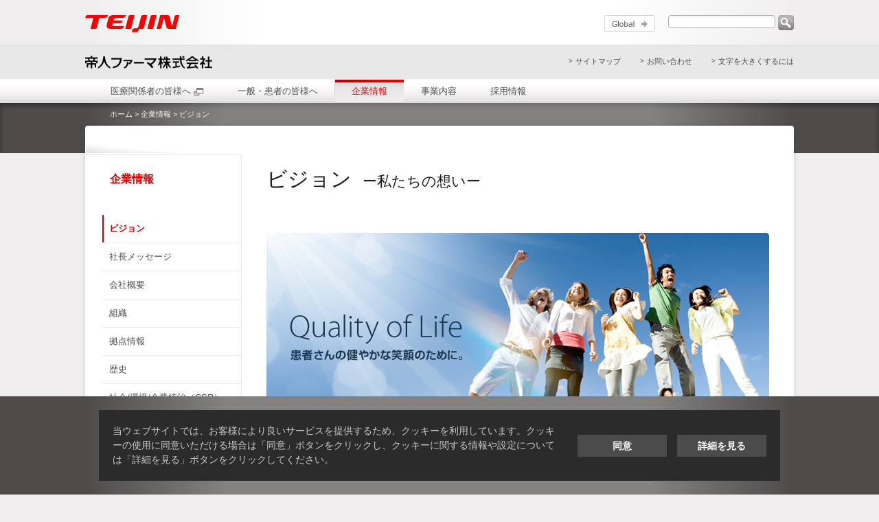

--- FILE ---
content_type: text/html; charset=UTF-8
request_url: https://www.teijin-pharma.co.jp/company/philosophy.html
body_size: 16939
content:
<!DOCTYPE html>
<html lang="ja-JP" class="script-unavailable">
<head>
<meta charset="UTF-8">
<meta name="description" content="帝人ファーマ株式会社の企業理念をご紹介します。" />
<meta name="keywords" content="帝人ファーマ,TEIJIN,企業情報,医薬品事業,在宅医療事業" />
<meta name="viewport" content="width=device-width" />
<meta property="og:type" content="article">
<meta property="og:title" content="帝人ファーマ | 企業情報 | ビジョン">
<meta property="og:description" content="">
<meta property="og:image" content="http://www.teijin-pharma.co.jp/common/images/share.gif">
<meta property="og:url" content="https://www.teijin-pharma.co.jp/company/philosophy.html">
<meta property="fb:app_id" content="176032669255215">

<title>帝人ファーマ | 企業情報 | ビジョン</title>

<link rel="stylesheet" href="/common/css/master.css" media="screen,print">
<link rel="stylesheet" href="/common/css/local.css" media="screen,print">
<link rel="stylesheet" href="/common/css/rwd.css" media="screen,print">
<link rel="stylesheet" href="/common/css/print.css" media="print">
<link rel="stylesheet" href="/common/css/external_modal.css" media="screen,print">
<link rel="stylesheet" href="/common/css/index2.css" media="screen,print">
<!--[if lte IE 8]>
<link rel="stylesheet" href="/common/css/ie.css" media="screen,print">
<link rel="stylesheet" href="/common/css/ie_print.css" media="print">
<![endif]-->

<script src="/common/js/mjl.js" type="text/javascript"></script>
<script src="/common/js/jquery.js" type="text/javascript"></script>
<script src="https://cdnjs.cloudflare.com/ajax/libs/jquery-cookie/1.4.1/jquery.cookie.min.js"></script>
<script>$(document.documentElement).removeClass('script-unavailable');</script>
<script src="/common/js/run.js" type="text/javascript"></script>
<script src="/common/js/external_modal.js" type="text/javascript"></script>
<script src="/common/js/local.js" type="text/javascript"></script>
<script async src="https://www.googletagmanager.com/gtag/js?id=UA-43180828-1"></script>
<script>
window.dataLayer = window.dataLayer || [];
function gtag(){dataLayer.push(arguments);}
gtag('js', new Date());
gtag('config', 'UA-43180828-1');
</script>
<script type="text/javascript" src="/common/js/mpa.js"></script>
<script src="/common/js/top-information.js" type="text/javascript"></script>
</head>
<body data-category="company-philosophy">

<div id="str-container">

<!-- ======================== Header =================================== -->
<div role="banner" id="str-header">
<div class="lyt-inner">
<p id="logo">
<a href="https://www.teijin.co.jp/" target="_blank"><img src="/common/images/root_logo.gif" alt="TEIJIN"></a></p>
</div><!-- /lyt-inner -->
<div class="group-company">
<div class="lyt-inner">
<div class="lyt-inner">
<p id="logo-group"><a href="/"><img src="/common/images/logo_pharma.gif" alt="帝人ファーマ株式会社"></a></p>
<ul class="utility">
<li><a href="/sitemap/index.html">サイトマップ</a></li>
<li><a href="/contact/index.html">お問い合わせ</a></li>
<li><a href="/condition/index.html#anc01">文字を大きくするには</a></li>
</ul>
</div>
</div>
<!-- /group-company --></div>
</div><!-- /str-header -->
<!-- ======================== Header =================================== -->

<!-- ======================== Global Navi =================================== -->
<div role="navigation" id="nav-global">
<h2 class="nav-btn"><span role="button" tabindex="0">menu</span></h2>
<div class="nav">
<div class="lyt-inner">
<ul>
<li data-category="medical"><a href="https://medical.teijin-pharma.co.jp/index.html?nid=tei_gn_med" target="_blank">医療関係者の皆様へ</a></li>
<li data-category="healthcare"><a href="/healthcare/index.html?nid=tei_gn_hea">一般・患者の皆様へ</a></li>
<li data-category="company"><a href="/company/index.html?nid=tei_gn_com">企業情報</a></li>
<li data-category="business"><a href="/business/index.html?nid=tei_gn_bus">事業内容</a></li>
<li data-category="recruit"><a href="/recruit/index.html?nid=tei_gn_rec">採用情報</a></li>
</ul>
<ul class="utility">
<li><a href="/sitemap/index.html">サイトマップ</a></li>
<li><a href="/contact/index.html">お問い合わせ</a></li>
</ul>
<!-- /lyt-inner --></div>
<!-- /nav --></div>
<div class="pulldown">

<!-- ////////////////////////企業情報 //////////////////////// -->
<div class="company">
<div class="lyt-inner">
<div data-col-number="2" class="col-2">
<div class="col col-span-3">
<p class="category-top"><a href="/company/index.html?nid=tei_gn_com">企業情報トップ</a></p>
<div data-col-number="3" class="col-3">
<div class="col">
<ul class="pulldown-nav">
<li><a href="/company/philosophy.html?nid=tei_gn_com">ビジョン</a></li>
<li><a href="/company/message.html?nid=tei_gn_com">社長メッセージ</a></li>
<li><a href="/company/outline/index.html?nid=tei_gn_com">会社概要</a></li>
</ul>
</div>
<div class="col">
<ul class="pulldown-nav">
<li><a href="/company/organization/index.html?nid=tei_gn_com">組織</a></li>
<li><a href="/company/location/index.html?nid=tei_gn_com">拠点情報</a></li>
<li><a href="/company/history.html?nid=tei_gn_com">歴史</a></li>
</ul>
</div>
<div class="col">
<ul class="pulldown-nav">
<li><a href="/company/csr/index.html?nid=tei_gn_com">社会/環境/企業統治（CSR）</a></li>
<li><a href="/project/index.html?nid=tei_ft_prj">プロジェクトストーリー</a></li>

</ul>
</div>
<!-- /col-3 --></div>
</div>
<div class="col col-span-1">
<ul class="pulldown-nav-01">
<li><a href="/profile/index.html?nid=tei_gn_com">帝人ファーマを知る<img src="/common/images/com_bnr01.jpg" alt=""></a></li>
<li><a href="/information/index.html?nid=tei_gn_com">ニュース<img src="/common/images/com_bnr02.jpg" alt=""></a></li>
</ul>
</div>
<!-- /col-2 --></div>
<p class="close"><button type="button">閉じる</button></p>
<!-- /lyt-inner --></div>
<!-- /company--></div>

<!-- ////////////////////////事業内容 //////////////////////// -->
<div class="business">
<div class="lyt-inner">
<div data-col-number="2" class="col-2">
<div class="col col-span-3">
<p class="category-top m-bottom-20"><a href="/business/index.html?nid=tei_gn_bus">事業内容トップ</a></p>
<div data-col-number="3" class="col-3">
<div class="col">
<dl class="list-def-01">
<dt>注力事業</dt>
<dd>
<ul class="pulldown-nav">
<li><a href="/business/community_care.html?nid=tei_gn_bus" class="p-top-0">地域包括ケア</a></li>
</ul>
</dd>
</dl>
</div>
<div class="col">
<dl class="list-def-01">
<dt>領域</dt>
<dd>
<ul class="pulldown-nav">
<li><a href="/business/bone.html?nid=tei_gn_bus" class="p-top-0">骨・関節</a></li>
<li><a href="/business/rehabilitation.html?nid=tei_gn_bus">リハビリ・脳神経</a></li>
<li><a href="/business/respiratory.html?nid=tei_gn_bus">呼吸器</a></li>
<li><a href="/business/metabolic.html?nid=tei_gn_bus">代謝・循環器</a></li>
</ul>
</dd>
</dl>
</div>
<div class="col">
<dl class="list-def-01">
<dt>活動</dt>
<dd>
<ul class="pulldown-nav">
<li><a href="/business/research.html?nid=tei_gn_bus" class="p-top-0">研究開発</a></li>
<li><a href="/business/industrial.html?nid=tei_gn_bus">生産</a></li>
<li><a href="/business/trust.html?nid=tei_gn_bus">信頼性保証体制</a></li>
<li><a href="/business/customer.html?nid=tei_gn_bus">顧客・マーケット対応</a></li>
</ul>
</dd>
</dl>
</div>
<!-- /col-2 --></div>
</div>
<div class="col col-span-1">
<ul class="pulldown-nav-01">
<li><a href="/profile/index.html?nid=tei_gn_bus">帝人ファーマを知る<img src="/common/images/com_bnr01.jpg" alt=""></a></li>
</ul>
</div>
<!-- /col-2 --></div>
<p class="close"><button type="button">閉じる</button></p>
<!-- /lyt-inner --></div>
<!-- /business--></div>

<!-- /pulldown --></div>
<!-- /nav-global --></div>
<!-- ======================== Global Navi =================================== -->

<!-- ======================== Search Area =================================== -->
<div id="global-search">
<div class="lyt-inner">
<ul class="search-list">
<li class="globalwebsite m-left-20">
<a href="//www.teijin-pharma.com" target="_blank"><img src="/common/images/contents/com_bt01.gif" alt="global"><span class="show-sp">Global</span></a>
</li>
<li class="word">
<!--<form role="search" name="SS_searchForm" id="SS_searchForm" action="http://search.teijin-pharma.co.jp/search" method="get" enctype="application/x-www-form-urlencoded">-->
<form role="search" name="SS_searchForm" id="SS_searchForm" action="https://search.teijin.co.jp/search" method="get" enctype="application/x-www-form-urlencoded">
<input type="hidden" name="site" value="UUZOMHWT">
<input type="hidden" name="charset" value="UTF-8">
<input type="hidden" name="group" value="7">
<input type="hidden" name="design" value="14">
<label for="SS_searchQuery">サイト内検索</label>
<input type="text" name="query" value="" id="SS_searchQuery" autocomplete="off">
<input type="image" src="/common/images/contents/search_icon.gif" alt="Search">
</form>

</li>
</ul>
<!-- /lyt-inner --></div>
<!-- /global-search --></div>
<!-- ======================== Search Area =================================== -->

<hr>
<div class="topic-path">
<div class="lyt-inner">
<p>
<a href="/index.html">ホーム</a>
 &gt; 
<a href="/company/index.html">企業情報</a>

&gt; ビジョン

</p>
<!-- /lyt-inner --></div>
<!-- /topic-path --></div>


<div id="str-contents" class="lyt-col-2"><!-- ======================== Main Area =========================== -->
<div role="main" id="str-main">
<h1 class="hdg-l1-01 m-top-15 m-bottom-15">ビジョン <span style="font-size:0.7em; margin-left:8px;">ー私たちの想いー</span></h1>
<h2 id="hdg-key"><span>帝人ファーマのビジョン</span>&nbsp;<img src="/company/hlici000000008ls-img/philosophy_h01.jpg" alt="Quality of Life　患者さんの健やかな笑顔のために。" /></h2>
<p class="m-top-25 m-bottom-10">からだもこころも健やかでありたいー<br />
患者さんの切なる思いと健康の尊さを、私たちは肌で感じてきました。<br />
また、患者さんに感謝される、うれしさも教えていただきました。</p>
<p class="m-bottom-10">医薬品事業と在宅医療事業の2つを擁し、患者さんとの接点がある、帝人ファーマならではのことです。</p>
<p class="m-bottom-10">一人でも多くの方が生きることを前向きにとらえ、しあわせを感じられるように。</p>
<p class="m-bottom-40">最新の医療技術とあついハートをもって、<br />
患者さんとともに歩みながら帝人ファーマだからできることに、<br />
チャレンジしていきます。&nbsp;</p>
<ul id="txbnr-link-list" class="link-list-index-01 col-2  m-bottom-5">
    <li>
    <div class="lyt-inner branch">
    <ul class="link-list-01">
        <li><a class="link-area" href="/business/index.html?nid=phi_cont"><span class="font-16 m-top-10">帝人ファーマの事業</span>2つの事業と3つの領域</a></li>
    </ul>
    <img src="/company/hlici000000008ls-img/philosophy_bg01_1.jpg" alt="" class="thumb" /> <!-- /lyt-inner --></div>
    </li>
    <li>
    <div class="lyt-inner branch">
    <ul class="link-list-01">
        <li><a class="link-area" href="/profile/index.html?nid=phi_cont"><span class="font-16 m-top-10">帝人ファーマを知る</span>3 min ガイド</a></li>
    </ul>
    <img src="/company/hlici000000008ls-img/philosophy_bg02_1.jpg" alt="" class="thumb" /></div>
    </li>
</ul>
<p class="nav-top"><a href="#top">ページの先頭へ戻る</a></p>
<!-- /str-main --></div>
<!-- ======================== Main Area =========================== --><hr />
<!-- ======================== Sub Area =================== -->
<div id="str-side">
<div role="navigation" id="nav-local">
<div class="nav-category" data-category="company">
<h2><a href="/company/">企業情報</a></h2>
<ul>
    <li data-category="company-philosophy"><a href="/company/philosophy.html">ビジョン</a></li>
    <li data-category="company-message"><a href="/company/message.html">社長メッセージ</a></li>
    <li data-category="company-outline"><a href="/company/outline/index.html">会社概要</a>
    <ul>
        <li data-category="company-outline-outline_thh"><a href="/company/outline/thh.html">帝人在宅医療株式会社<br />
        会社概要</a></li>
    </ul>
    </li>
    <li data-category="company-organization"><a href="/company/organization/index.html">組織</a>
    <ul>
        <li data-category="company-organization-governance"><a href="/company/organization/governance.html">業務執行体制</a></li>
    </ul>
    </li>
    <li data-category="company-location"><a href="/company/location/index.html">拠点情報</a></li>
    <li data-category="company-history"><a href="/company/history.html">歴史</a></li>
    <li data-category="company-csr"><a href="/company/csr/index.html">社会/環境/企業統治（CSR）</a>
    <ul>
        <li data-category="company-csr-transparency_csr"><a href="/company/csr/transparency.html">透明性に関する指針</a></li>
        <li data-category="company-csr-transparency_csr"><a href="/company/csr/transparency01.html">患者団体との協働に関する指針</a></li>
        <li data-category="company-csr-promotion_csr"><a href="/company/csr/transparency03.html">医薬品の責任あるプロモーション活動</a></li>
        <li data-category="company-csr-compliance_csr"><a href="/company/csr/transparency04.html">コンプライアンスの推進</a></li>
        <li data-category="company-csr-group_csr"><a href="/company/csr/transparency05.html">審査監督グループの設置</a></li>
        <li data-category="company-csr-management_csr"><a href="/company/csr/transparency06.html">医薬品および医療機器の製造販売後安全管理</a></li>
        <li data-category="company-csr-contribution_csr"><a href="/company/csr/donate.html">寄附金ウェブ申請</a></li>
    </ul>
    </li>
    <li><a href="/project/index.html?nid=tei_ft_prj">プロジェクトストーリー</a></li>
</ul>
<!-- /information --></div>
<!-- /nav-local --></div>
<ul class="link-list-01 branch p-left-20">
    <li><a href="/profile/index.html?nid=phi_cont"><b class="link">帝人ファーマを知る</b><img src="/common/images/com_bnr01.jpg" alt="" /></a></li>
</ul>
<!-- /str-side --></div>
<!-- ======================== Sub Area =================== --><hr />
<!-- /str-contents --></div>


<!-- ======================== Footer =================================== -->
<div class="js-policypopup">
<div class="str-policy js-policypopup-content">
<div class="lyt-inner">
<div class="policy-box">
<p class="policy-text">当ウェブサイトでは、お客様により良いサービスを提供するため、クッキーを利用しています。クッキーの使用に同意いただける場合は「同意」ボタンをクリックし、クッキーに関する情報や設定については「詳細を見る」ボタンをクリックしてください。</p>
<div class="policy-item">
<button class="policy-item-btn js-policypopup-btn" type="button"><span>同意</span></button>
<a class="policy-item-btn" href="https://www.teijin-pharma.co.jp/privacy/cookie.html?nid=tei_ft_pri"><span>詳細を見る</span></a>
</div>
</div>
</div>
</div>
</div>
<div id="str-footer">
<div class="lyt-inner">
<ul class="utility">
<li><a href="/condition/index.html?nid=tei_ft_cod">ご利用条件</a></li>
<li><a href="/privacy/index.html?nid=tei_ft_pri">プライバシーポリシー</a></li>
</ul>
<p id="copyright">Copyright &copy; TEIJIN PHARMA LIMITED. All Rights Reserved.</p>
</div><!-- /lyt-inner -->
</div><!-- /str-footer -->
<!-- ======================== Footer =================================== -->
</div><!-- /str-container -->
<!-- ======================== External code =================================== -->
<script type="text/javascript">
if (location .protocol == "https:") {
document.write(unescape('%3Cscript src="https://search.teijin.co.jp/search/common/js/suggest-2.0.js" type="text/javascript"%3E%3C/script%3E'));
} else {
document.write(unescape('%3Cscript src="http://pro.syncsearch.jp/common/js/suggest-2.0.js" type="text/javascript"%3E%3C/script%3E'));
}
</script>
<script type="text/javascript">
SYNCSEARCH_SITE="UUZOMHWT";
SYNCSEARCH_GROUP=7;
</script>

<!-- ======================== External code =================================== -->
</body>
</html>

--- FILE ---
content_type: text/css
request_url: https://www.teijin-pharma.co.jp/common/css/master.css
body_size: 179857
content:
@charset "UTF-8";
/* ----------------------------------------------------------------

	01. Normalize

----------------------------------------------------------------- */
/* ----------------------------------------------------------------
	HTML5 display definitions
----------------------------------------------------------------- */
article,
aside,
details,
figcaption,
figure,
footer,
header,
hgroup,
nav,
section,
summary{
display:block;
}

audio,
canvas,
video{
display:inline-block;
}

audio:not([controls]){
display:none;
height:0;
}

[hidden]{
display:none;
}

/* ----------------------------------------------------------------
	Base
----------------------------------------------------------------- */
html{
margin:0;
padding:0;
font-size:100%;
}

html,
button,
input,
select,
textarea{
font-family:Helvetica,Arial,sans-serif;
}

body{
margin:0;
padding:0;
line-height:1.55;
font-size:81.25%;
}

hr{
display:none;
}

/* ----------------------------------------------------------------
	Links
----------------------------------------------------------------- */
a{
color:#1b1b1b;
}

a:visited{
color:#4d4949;
}

a:hover,
a:active{
color:#d10000;
text-decoration:none;
outline:0;
}

a:focus{
color:#d10000;
text-decoration:none;
outline:1px dotted;
}

/* ----------------------------------------------------------------
	Typography
----------------------------------------------------------------- */
h1,
h2,
h3,
h4,
h5,
h6{
margin:0;
padding:0;
font-weight:bold;
font-size:100%;
}

p{
margin:0 0 20px;
padding:0;
}

strong{
font-weight:bold;
color:#d10000;
}

b,
em{
font-style:normal;
font-weight:bold;
}

abbr[title]{
border-bottom:1px dotted;
}

pre{
white-space:pre;
white-space:pre-wrap;
word-wrap:break-word;
}

q{
quotes:none;
}

q:before,
q:after{
content:'';
content:none;
}

small{
font-size:84.61538%;
}

sub,
sup{
position:relative;
line-height:1;
vertical-align:baseline;
font-size:84.61538%;
}

sup{
top:-0.25em;
}

sub{
bottom:-0.25em;
}

blockquote{
margin:0;
padding:0;
}

pre,
code,
kbd,
samp{
margin:0;
padding:0;
font-family:monospace, serif;
}

iframe{
max-width:100%;
}
@media screen and (max-width: 320px) {
  iframe{
width:100% !important;
}
}

applet,
object,
iframe,
blockquote,
abbr,
acronym,
address,
mark,
pre,
big,
cite,
code,
del,
dfn,
ins,
kbd,
samp,
q,
s,
small,
strike,
sub,
sup,
tt,
var,
u,
i{
margin:0;
padding:0;
font-style:normal;
font-weight:normal;
}

/* ----------------------------------------------------------------
	Lists
----------------------------------------------------------------- */
menu,
ul,
ol,
dl{
margin:0 0 20px;
padding:0;
list-style:none;
}
menu > :last-child,
ul > :last-child,
ol > :last-child,
dl > :last-child{
margin-bottom:0 !important;
}
menu p,
menu ul,
menu ol,
menu dl,
menu table,
ul p,
ul ul,
ul ol,
ul dl,
ul table,
ol p,
ol ul,
ol ol,
ol dl,
ol table,
dl p,
dl ul,
dl ol,
dl dl,
dl table{
margin-top:10px;
margin-bottom:15px;
font-size:100%;
}

ol{
margin-left:2em;
list-style-type:decimal;
}

dd{
margin:0;
}

/* ----------------------------------------------------------------
	Tables
----------------------------------------------------------------- */
table{
margin:0 0 20px;
padding:0;
border-spacing:0;
border-collapse:collapse;
width:100%;
font-size:inherit;
}
table p,
table ul,
table ol,
table dl,
table table{
margin-top:0;
margin-bottom:5px;
}
table th,
table td{
font-weight:normal;
}
table tbody th,
table tbody td{
vertical-align:top;
}
table td > :last-child{
margin-bottom:0 !important;
}

/* ----------------------------------------------------------------
	Embedded content
----------------------------------------------------------------- */
img{
border:0;
line-height:1;
max-width:100%;
height:auto;
vertical-align:bottom;
-ms-interpolation-mode:bicubic;
}

svg:not(:root){
overflow:hidden;
}

object,
embed{
max-width:100%;
}

/* ----------------------------------------------------------------
	Figures
----------------------------------------------------------------- */
figure{
margin:0;
}

/* ----------------------------------------------------------------
	Forms
----------------------------------------------------------------- */
form{
margin:0;
}

fieldset{
border:1px solid #c0c0c0;
margin:0;
padding:0;
}

legend{
border:0;
padding:0;
white-space:normal;
}

button,
input,
select,
textarea{
margin:0;
font-size:100%;
font-family:Helvetica,Arial,sans-serif;
vertical-align:baseline;
}

button,
input{
line-height:normal;
}

button,
input[type="button"],
input[type="reset"],
input[type="submit"]{
cursor:pointer;
-webkit-appearance:button;
-moz-appearance:button;
appearance:button;
}

input[type="checkbox"],
input[type="radio"],
select,
label{
cursor:pointer;
}

button[disabled],
input[disabled],
select[disabled]{
cursor:default;
}

input[type="checkbox"],
input[type="radio"]{
-moz-box-sizing:border-box;
box-sizing:border-box;
padding:0;
}

input[type="search"]{
-webkit-appearance:textfield;
-moz-appearance:textfield;
appearance:none;
-moz-box-sizing:border-box;
box-sizing:border-box;
}

input[type="search"]::-webkit-search-decoration,
input[type="search"]::-webkit-search-cancel-button{
-webkit-appearance:none;
-moz-appearance:none;
}

input[type="number"]::-webkit-inner-spin-button,
input[type="number"]::-webkit-outer-spin-button{
display:none;
}

button::-moz-focus-inner,
input::-moz-focus-inner{
border:0;
padding:0;
}

select{
line-height:normal;
vertical-align:middle;
}

textarea{
overflow:auto;
vertical-align:top;
max-width:100%;
}

@media screen and (max-width: 640px) {
  input[type="text"],
  input[type="search"],
  input[type="tel"],
  input[type="url"],
  input[type="email"],
  select,
  textarea{
font-size:123.07692%;
}
}

/* ----------------------------------------------------------------

	02. Layout

----------------------------------------------------------------- */
/* ----------------------------------------------------------------
	base
----------------------------------------------------------------- */
body{
color:#1b1b1b;
background-color:#f0eeee;
}

#str-container{
background-color:#f0eeee;
}

#str-contents{
margin:-40px auto 50px;
padding:40px 0 10px;
max-width:1032px;
-moz-box-sizing:border-box;
box-sizing:border-box;
-webkit-box-shadow:0 0 7px 1px rgba(0, 0, 0, 0.1);
box-shadow:0 0 7px 1px rgba(0, 0, 0, 0.1);
border-radius:4px;
background-color:#ffffff;
}
@media screen and (max-width: 1072px) {
  #str-contents{
margin:-40px 20px 50px;
}
}
@media screen and (max-width: 767px) {
  #str-contents{
margin:0;
border-radius:0;
-webkit-box-shadow:none;
box-shadow:none;
}
}

#str-main{
-moz-box-sizing:border-box;
box-sizing:border-box;
}

#str-side{
-moz-box-sizing:border-box;
box-sizing:border-box;
}

/* .lyt-col-1
----------------------------------------------- */
.lyt-col-1 #str-main{
padding:0 3.48837%;
}
@media screen and (max-width: 767px) {
  .lyt-col-1{
padding:0 20px;
}
}

/* .lyt-col-2
----------------------------------------------- */
.lyt-col-2 #str-main{
padding-right:3.48837%;
float:right;
width:74.4186%;
}
.lyt-col-2 #str-side{
float:left;
width:22.09302%;
}
@media screen and (max-width: 800px) {
  .lyt-col-2 #str-main{
padding-right:20px;
}
}
@media screen and (max-width: 767px) {
  .lyt-col-2 #str-main{
margin-bottom:40px;
padding:0 20px;
float:none;
width:auto;
}
  .lyt-col-2 #str-side{
float:none;
width:auto;
}
}

/* .lyt-col-3
----------------------------------------------- */
.lyt-col-3 #str-main{
padding-left:3.48837%;
float:left;
width:75.5814%;
}
.lyt-col-3 #str-main .lyt-primary{
float:right;
width:64.51613%;
}
.lyt-col-3 #str-main .lyt-secondary{
float:left;
width:30.64516%;
}
.lyt-col-3 #str-side{
padding-right:3.48837%;
float:right;
width:20.93023%;
}
@media screen and (max-width: 800px) {
  .lyt-col-3 #str-main{
padding:0 20px;
width:auto;
float:none;
}
  .lyt-col-3 #str-side{
padding:0 20px;
float:none;
width:auto;
}
}
@media screen and (max-width: 767px) {
  .lyt-col-3 #str-main .lyt-primary{
float:none;
width:auto;
}
  .lyt-col-3 #str-main .lyt-secondary{
float:none;
width:auto;
}
}

/* #top
----------------------------------------------- */
#top{
background-color:#f5f2f2;
}
#top #str-container{
background-color:#f5f2f2;
}
#top #str-contents{
margin:0 auto;
padding:0;
max-width:none;
-webkit-box-shadow:none;
box-shadow:none;
background-color:transparent;
}
#top #str-main{
margin-top:-50px;
padding:80px 0 5px;
background-color:#f0eded;
position:relative;
}
#top #str-main:before{
content:"";
display:block;
width:100%;
height:5px;
overflow:hidden;
position:absolute;
bottom:0;
left:0;
}
#top #str-main:before{
background-image:url('[data-uri]');
background-size:100%;
background-image:-webkit-gradient(linear, 50% 0%, 50% 100%, color-stop(0%, #e1dede), color-stop(100%, #f5f2f2));
background-image:-webkit-linear-gradient(#e1dede, #f5f2f2);
background-image:-moz-linear-gradient(#e1dede, #f5f2f2);
background-image:linear-gradient(#e1dede, #f5f2f2);
}
#top #str-main > .lyt-inner-main{
margin:0 auto;
max-width:1032px;
}
@media screen and (max-width: 1072px) {
  #top #str-contents{
margin:0;
}
  #top #str-main{
padding:80px 20px 5px;
}
}
@media screen and (max-width: 640px) {
  #top #str-main{
padding:60px 20px 5px;
}
}

/* ----------------------------------------------------------------
	header
----------------------------------------------------------------- */
#str-header{
background-color:#f0eeee;
}
#str-header .lyt-inner{
margin:0 auto;
padding:18px 0;
max-width:1032px;
height:65px;
-moz-box-sizing:border-box;
box-sizing:border-box;
position:relative;
background-image:url('[data-uri]');
background-size:100%;
background-image:-webkit-gradient(linear, 0% 50%, 100% 50%, color-stop(0%, #f0eeee), color-stop(25%, #ffffff), color-stop(75%, #ffffff), color-stop(100%, #f0eeee));
background-image:-webkit-linear-gradient(left, #f0eeee, #ffffff 25%, #ffffff 75%, #f0eeee);
background-image:-moz-linear-gradient(left, #f0eeee, #ffffff 25%, #ffffff 75%, #f0eeee);
background-image:linear-gradient(left, #f0eeee, #ffffff 25%, #ffffff 75%, #f0eeee);
}
#str-header #logo{
margin:0;
position:absolute;
top:22px;
left:0;
z-index:2;
}
#str-header #logo img{
width:137px;
vertical-align:top;
}
#str-header #logo img.promise{
width:213px;
position:relative;
top:4px;
left:8px;
}
#str-header .group-company{
background-image:url('[data-uri]');
background-size:100%;
background-image:-webkit-gradient(linear, 50% 0%, 50% 100%, color-stop(0%, #e1dfdf), color-stop(4%, #e8e8e8), color-stop(100%, #e8e8e8));
background-image:-webkit-linear-gradient(#e1dfdf, #e8e8e8 4%, #e8e8e8);
background-image:-moz-linear-gradient(#e1dfdf, #e8e8e8 4%, #e8e8e8);
background-image:linear-gradient(#e1dfdf, #e8e8e8 4%, #e8e8e8);
background-color:#e8e8e8;
}
#str-header .group-company .lyt-inner{
padding:10px 0;
height:auto;
background-image:none;
}
#str-header .group-company .lyt-inner .lyt-inner{
padding:0;
display:table;
width:100%;
}
#str-header .group-company #logo-group{
margin:0;
display:table-cell;
vertical-align:middle;
}
#str-header .group-company .utility{
margin-bottom:0;
display:table-cell;
text-align:right;
vertical-align:middle;
font-size:84.61538%;
}
#str-header .group-company .utility li{
margin-left:25px;
padding-left:10px;
background-image:url(/common/images/contents/com_arrow02.gif);
background-repeat:no-repeat;
background-position:0 0.5em;
display:inline-block;
}
#str-header .group-company .utility li a{
color:#4d4949;
text-decoration:none;
}
#str-header .group-company .utility li a:hover,
#str-header .group-company .utility li a:active,
#str-header .group-company .utility li a:focus{
color:#d10000;
}
@media screen and (max-width: 1072px) {
  #str-header .lyt-inner{
margin:0 20px;
}
  #str-header .group-company .lyt-inner .lyt-inner{
margin:0;
}
}
@media screen and (max-width: 800px) {
  #str-header .lyt-inner{
padding:22px 0 21px;
height:90px;
}
}
@media screen and (max-width: 640px) {
  #str-header .lyt-inner{
margin:0;
padding:13px 10px 9px;
height:auto;
}
  #str-header #logo{
position:static;
max-width:80%;
}
  #str-header #logo img.promise{
display:none;
}
  #str-header .group-company{
position:relative;
z-index:2;
}
  #str-header .group-company .lyt-inner{
padding:10px;
}
  #str-header .group-company #logo-group{
width:100%;
}
  #str-header .group-company .utility{
padding-left:10px;
text-align:left;
}
  #str-header .group-company .utility li{
margin-left:0;
display:block;
white-space:nowrap;
}
}

/* ----------------------------------------------------------------
	global-search
----------------------------------------------------------------- */
#global-search{
position:absolute;
top:0;
right:0;
width:100%;
}
#global-search .lyt-inner{
margin:0 auto;
padding:22px 0 0;
max-width:1032px;
-moz-box-sizing:border-box;
box-sizing:border-box;
}
#global-search .search-list{
margin-bottom:0;
text-align:right;
}
#global-search .search-list li{
margin-left:15px;
display:inline-block;
}
#global-search .search-list li label{
display:none;
}
#global-search .search-list li input[type="text"]{
width:150px;
min-height:0;
vertical-align:top;
}
@media screen and (max-width: 1072px) {
  #global-search .lyt-inner{
margin:0 20px;
}
}
@media screen and (max-width: 800px) {
  #global-search{
top:35px;
right:auto;
left:0;
}
}
@media screen and (max-width: 640px) {
  #global-search{
display:none;
position:static;
background-image:url('[data-uri]');
background-size:100%;
background-image:-webkit-gradient(linear, 50% 0%, 50% 100%, color-stop(0%, #e6e3e3), color-stop(8%, #f5f2f2), color-stop(100%, #f5f2f2));
background-image:-webkit-linear-gradient(#e6e3e3, #f5f2f2 8%, #f5f2f2);
background-image:-moz-linear-gradient(#e6e3e3, #f5f2f2 8%, #f5f2f2);
background-image:linear-gradient(#e6e3e3, #f5f2f2 8%, #f5f2f2);
background-color:#f5f2f2;
}
  #global-search.calculating{
display:block;
position:absolute;
z-index:-1;
width:100%;
visibility:hidden;
}
  #global-search.animating{
display:block;
overflow:hidden;
-webkit-transition:height 300ms ease-out;
-moz-transition:height 300ms ease-out;
transition:height 300ms ease-out;
}
  #global-search.open{
display:block;
}
  #global-search .lyt-inner{
padding:10px 0;
}
  #global-search .search-list{
text-align:center;
}
  #global-search .search-list li{
margin:0 0 10px;
display:block;
}
  #global-search .search-list li input[type="text"]{
-moz-box-sizing:border-box;
box-sizing:border-box;
width:88%;
}
}

/* 言語選択
----------------------------------------------- */
.language-changer-form{
margin:0;
}

.language-changer-select{
padding:0;
width:150px;
min-height:0;
vertical-align:top;
}
@media screen and (max-width: 640px) {
  .language-changer-select{
-moz-box-sizing:border-box;
box-sizing:border-box;
width:88%;
}
}

.language-changer-submit{
display:inline-block;
vertical-align:baseline;
}
.language-changer-submit img{
vertical-align:baseline !important;
}

.language-changer-list{
margin:0;
display:none;
}

.script-unavailable .language-changer-form{
display:none;
}
.script-unavailable .language-changer-list{
display:block;
}

/* ----------------------------------------------------------------
	nav-global
----------------------------------------------------------------- */
#nav-global{
border-top:1px #f5f5f5 solid;
}
#nav-global .lyt-inner{
margin:0 auto;
max-width:1032px;
-moz-box-sizing:border-box;
box-sizing:border-box;
}
#nav-global .nav{
background-image:url('[data-uri]');
background-size:100%;
background-image:-webkit-gradient(linear, 50% 0%, 50% 100%, color-stop(0%, #ffffff), color-stop(25%, #ffffff), color-stop(70%, #f1eeee), color-stop(100%, #dddddd));
background-image:-webkit-linear-gradient(#ffffff, #ffffff 25%, #f1eeee 70%, #dddddd);
background-image:-moz-linear-gradient(#ffffff, #ffffff 25%, #f1eeee 70%, #dddddd);
background-image:linear-gradient(#ffffff, #ffffff 25%, #f1eeee 70%, #dddddd);
background-color:#ffffff;
}
#nav-global .nav .lyt-inner{
background-image:url('[data-uri]');
background-size:100%;
background-image:-webkit-gradient(linear, 50% 0%, 50% 100%, color-stop(0%, #ffffff), color-stop(25%, #ffffff), color-stop(70%, #f1eeee), color-stop(100%, #dddddd));
background-image:-webkit-linear-gradient(#ffffff, #ffffff 25%, #f1eeee 70%, #dddddd);
background-image:-moz-linear-gradient(#ffffff, #ffffff 25%, #f1eeee 70%, #dddddd);
background-image:linear-gradient(#ffffff, #ffffff 25%, #f1eeee 70%, #dddddd);
background-color:#ffffff;
}
#nav-global .nav ul{
margin:0 12px;
font-size:100%;
line-height:1.45;
letter-spacing:-0.4em;
}
#nav-global .nav ul li{
display:inline-block;
letter-spacing:normal;
}
#nav-global .nav ul li a{
padding:8px 24px;
border-left:1px transparent solid;
color:#4c4c4c;
display:block;
text-decoration:none;
text-shadow:0 1px 0 rgba(255, 255, 255, 0.9);
}
#nav-global .nav ul li a:hover,
#nav-global .nav ul li a:active,
#nav-global .nav ul li a:focus{
color:#d10000;
background-image:url('[data-uri]');
background-size:100%;
background-image:-webkit-gradient(linear, 50% 0%, 50% 100%, color-stop(0%, #f2f2f2), color-stop(25%, #f2f2f2), color-stop(70%, #eaeaea), color-stop(100%, #d7d3d3));
background-image:-webkit-linear-gradient(#f2f2f2, #f2f2f2 25%, #eaeaea 70%, #d7d3d3);
background-image:-moz-linear-gradient(#f2f2f2, #f2f2f2 25%, #eaeaea 70%, #d7d3d3);
background-image:linear-gradient(#f2f2f2, #f2f2f2 25%, #eaeaea 70%, #d7d3d3);
background-color:#f5f2f2;
}
#nav-global .nav ul li.open a{
border-color:#dad6d6;
border-bottom:none;
background-image:url('[data-uri]');
background-size:100%;
background-image:-webkit-gradient(linear, 50% 0%, 50% 100%, color-stop(0%, #cbc6c6), color-stop(1%, #cbc6c6), color-stop(20.5%, #e1dede), color-stop(40%, #e9e7e7), color-stop(100%, #f0eded));
background-image:-webkit-linear-gradient(#cbc6c6, #cbc6c6 1%, #e1dede, #e9e7e7 40%, #f0eded);
background-image:-moz-linear-gradient(#cbc6c6, #cbc6c6 1%, #e1dede, #e9e7e7 40%, #f0eded);
background-image:linear-gradient(#cbc6c6, #cbc6c6 1%, #e1dede, #e9e7e7 40%, #f0eded);
background-color:#f0eded;
}
#nav-global .nav ul li.active a{
padding-bottom:7px;
border-color:#dad6d6;
border-bottom:1px #d8d4d4 solid;
color:#d10000;
background-image:url('[data-uri]');
background-size:100%;
background-image:-webkit-gradient(linear, 50% 0%, 50% 100%, color-stop(0%, #cbc6c6), color-stop(1%, #cbc6c6), color-stop(20.5%, #e1dede), color-stop(40%, #e9e7e7), color-stop(100%, #f0eded));
background-image:-webkit-linear-gradient(#cbc6c6, #cbc6c6 1%, #e1dede, #e9e7e7 40%, #f0eded);
background-image:-moz-linear-gradient(#cbc6c6, #cbc6c6 1%, #e1dede, #e9e7e7 40%, #f0eded);
background-image:linear-gradient(#cbc6c6, #cbc6c6 1%, #e1dede, #e9e7e7 40%, #f0eded);
background-color:#f0eded;
position:relative;
}
#nav-global .nav ul li.active a:before{
content:"";
display:block;
width:100%;
height:4px;
overflow:hidden;
position:absolute;
top:0;
left:0;
}
#nav-global .nav ul li.active a:before{
background-image:url('[data-uri]');
background-size:100%;
background-image:-webkit-gradient(linear, 0% 50%, 100% 50%, color-stop(0%, #b90000), color-stop(70%, #e70000), color-stop(100%, #e70000));
background-image:-webkit-linear-gradient(left, #b90000, #e70000 70%, #e70000);
background-image:-moz-linear-gradient(left, #b90000, #e70000 70%, #e70000);
background-image:linear-gradient(left, #b90000, #e70000 70%, #e70000);
background-color:#e70000;
}
#nav-global .pulldown{
display:none;
background-image:url('[data-uri]');
background-size:100%;
background-image:-webkit-gradient(linear, 50% 0%, 50% 100%, color-stop(0%, #f0eded), color-stop(70%, #ffffff), color-stop(100%, #ffffff));
background-image:-webkit-linear-gradient(#f0eded, #ffffff 70%, #ffffff);
background-image:-moz-linear-gradient(#f0eded, #ffffff 70%, #ffffff);
background-image:linear-gradient(#f0eded, #ffffff 70%, #ffffff);
background-color:#f0eded;
font-size:92.30769%;
}
#nav-global .pulldown > *{
display:none;
}
#nav-global .pulldown.calculating{
display:block;
position:absolute;
z-index:-1;
width:100%;
visibility:hidden;
}
#nav-global .pulldown.calculating > *{
display:block;
}
#nav-global .pulldown.animating{
display:block;
overflow:hidden;
-webkit-transition:height 300ms ease-out;
-moz-transition:height 300ms ease-out;
transition:height 300ms ease-out;
}
#nav-global .pulldown.animating > .open{
display:block;
}
#nav-global .pulldown.open{
display:block;
}
#nav-global .pulldown.open > .open{
display:block;
}
#nav-global .pulldown .lyt-inner{
padding:30px 36px 10px;
}
#nav-global .pulldown .col-2 .col-span-3{
width:72.1875%;
}
#nav-global .pulldown .col-2 .col-span-1{
margin-left:3.75%;
width:24.0625%;
}
#nav-global .pulldown .category-top{
margin-bottom:0;
padding-bottom:5px;
border-bottom:2px #c2bebe solid;
font-weight:bold;
}
#nav-global .pulldown .category-top a{
display:block;
text-decoration:none;
}
#nav-global .pulldown .pulldown-nav{
font-size:91.66667%;
}
#nav-global .pulldown .pulldown-nav li{
padding:10px 0;
border-bottom:1px #d6d2d2 solid;
}
#nav-global .pulldown .pulldown-nav li a{
margin:-10px 0;
padding:10px 0;
display:block;
text-decoration:none;
}
#nav-global .pulldown .pulldown-nav-01 li{
margin-bottom:20px;
}
#nav-global .pulldown .pulldown-nav-01 li a{
display:block;
font-weight:bold;
text-decoration:none;
}
#nav-global .pulldown .pulldown-nav-01 li a img{
margin-top:5px;
display:block;
}
#nav-global .pulldown .close{
margin-bottom:0;
text-align:right;
}
#nav-global .pulldown .close button{
padding:0 20px 0 0;
font-size:107.69231%;
border:none;
background:none;
background-image:url(/common/images/contents/com_close.gif);
background-repeat:no-repeat;
background-position:100% 0.25em;
}
#nav-global .pulldown .close button:active,
#nav-global .pulldown .close button:hover,
#nav-global .pulldown .close button:focus{
color:#d10000;
}
#nav-global .nav-btn{
display:none;
}
@media screen and (max-width: 1072px) {
  #nav-global .lyt-inner{
margin:0 20px;
}
  #nav-global .pulldown .category p{
margin:0 20px;
}
  #nav-global .pulldown .close p{
margin:0 20px;
}
}
@media screen and (max-width: 800px) {
  #nav-global .nav .lyt-inner{
margin:0;
}
  #nav-global .nav ul{
text-align:center;
}
  #nav-global .nav ul li a{
padding:8px 12px;
}
  #nav-global .pulldown .lyt-inner{
padding:30px 20px 10px;
}
}
@media screen and (min-width: 641px) {
  #nav-global .nav{
height:auto !important;
}
}
@media screen and (max-width: 640px) {
  #nav-global{
border-top:none;
}
  #nav-global .lyt-inner{
margin:0;
padding-left:10px;
}
  #nav-global .nav{
display:none;
}
  #nav-global .nav.calculating{
display:block;
position:absolute;
z-index:-1;
width:100%;
visibility:hidden;
}
  #nav-global .nav.animating{
display:block;
overflow:hidden;
-webkit-transition:height 300ms ease-out;
-moz-transition:height 300ms ease-out;
transition:height 300ms ease-out;
}
  #nav-global .nav.open{
display:block;
}
  #nav-global .nav .lyt-inner{
padding:0;
background-image:none;
background-color:#fafafa;
}
  #nav-global .nav ul{
margin:0;
background-image:none;
background-color:#fafafa;
text-align:left;
font-size:107.69231%;
}
  #nav-global .nav ul li{
display:block;
}
  #nav-global .nav ul li a{
padding:10px 40px 10px 20px;
border-left:none;
border-top:1px #e6e3e3 solid;
position:relative;
}
  #nav-global .nav ul li a:hover,
  #nav-global .nav ul li a:active,
  #nav-global .nav ul li a:focus{
color:#1b1b1b;
background-color:transparent;
background-image:none;
}
  #nav-global .nav ul li a:before{
content:"";
display:block;
width:8px;
height:100%;
overflow:hidden;
position:absolute;
top:0;
right:20px;
}
  #nav-global .nav ul li a:before{
background-image:url(/common/images/contents/com_arrow09.gif);
background-repeat:no-repeat;
background-position:right center;
}
  #nav-global .nav ul li.open a{
border-color:#e6e3e3;
background-color:transparent;
background-image:none;
}
  #nav-global .nav ul li.active a{
padding-bottom:8px;
color:#1b1b1b;
border-top:1px #e6e3e3 solid;
border-bottom:none;
background-color:transparent;
background-image:none;
position:relative;
}
  #nav-global .nav ul li.active a:before{
content:"";
display:block;
width:8px;
height:100%;
overflow:hidden;
position:absolute;
top:0;
right:20px;
left:auto;
}
  #nav-global .nav ul li.active a:before{
background-color:transparent;
background-image:url(/common/images/contents/com_arrow09.gif);
background-repeat:no-repeat;
background-position:right center;
}
  #nav-global .pulldown{
display:none !important;
}
  #nav-global .nav-btn{
border-left:1px #ecebeb solid;
color:rgba(0, 0, 0, 0);
display:block;
width:48px;
height:47px;
overflow:hidden;
position:absolute;
top:0;
right:0;
z-index:1;
cursor:pointer;
background:url(/common/images/contents/sp_nav_btn01.gif), url('[data-uri]');
background:url(/common/images/contents/sp_nav_btn01.gif), -webkit-gradient(linear, 50% 0%, 50% 100%, color-stop(0%, #fafafa), color-stop(100%, #e0dcdc));
background:url(/common/images/contents/sp_nav_btn01.gif), -webkit-linear-gradient(#fafafa, #e0dcdc);
background:url(/common/images/contents/sp_nav_btn01.gif), -moz-linear-gradient(#fafafa, #e0dcdc);
background:url(/common/images/contents/sp_nav_btn01.gif), linear-gradient(#fafafa, #e0dcdc);
background-repeat:no-repeat;
background-position:50% 50%;
background-color:#e0dcdc;
}
  #nav-global .nav-btn span{
display:block;
width:100%;
height:100%;
}
  #nav-global .nav-btn.open{
height:48px;
background:url(/common/images/contents/sp_nav_btn02.gif), url('[data-uri]');
background:url(/common/images/contents/sp_nav_btn02.gif), -webkit-gradient(linear, 50% 0%, 50% 100%, color-stop(0%, #e0dcdc), color-stop(100%, #fafafa));
background:url(/common/images/contents/sp_nav_btn02.gif), -webkit-linear-gradient(#e0dcdc, #fafafa);
background:url(/common/images/contents/sp_nav_btn02.gif), -moz-linear-gradient(#e0dcdc, #fafafa);
background:url(/common/images/contents/sp_nav_btn02.gif), linear-gradient(#e0dcdc, #fafafa);
background-repeat:no-repeat;
background-position:50% 50%;
background-color:#e0dcdc;
}
}

/* nav-global JavaScript off
----------------------------------------------- */
.script-unavailable #nav-global .nav-btn{
display:none;
}
.script-unavailable #nav-global .nav{
display:block;
}

/* ----------------------------------------------------------------
	nav-local
----------------------------------------------------------------- */
#nav-local{
margin:1px 0 40px 1px;
padding:24px 0 0;
border-width:1px 1px 0 0;
border-color:#e8e5e5;
border-style:solid;
border-top-right-radius:3px;
border-bottom-right-radius:3px;
background-color:#ffffff;
position:relative;
position:relative;
}
#nav-local:before{
content:"";
display:block;
width:100%;
height:22px;
overflow:hidden;
position:absolute;
top:-24px;
left:0;
}
#nav-local:after{
content:"";
display:block;
width:100%;
height:15px;
overflow:hidden;
position:absolute;
bottom:-15px;
left:0;
}
#nav-local:before{
/* background-image:url(/common/images/contents/nav_bg01.gif); */
background-repeat:no-repeat;
background-position:0 100%;
}
#nav-local:after{
/* background-image:url(/common/images/contents/nav_bg02.gif); */
background-repeat:no-repeat;
background-position:0 0;
}
#nav-local h2{
margin:0 10px 40px 35px;
color:#d10000;
font-size:123.07692%;
}
#nav-local h2 a{
color:#d10000;
display:block;
text-decoration:none;
}
#nav-local ul{
/* first level */
margin:0;
}
#nav-local ul li{
padding-left:24px;
}
#nav-local ul li:first-child a{
border-top:none;
}
#nav-local ul li:first-child ul li a{
border-top:1px #e0dedf solid;
}
#nav-local ul li a{
padding:10px;
border-top:1px #ebebeb solid;
color:#4d4949;
text-decoration:none;
display:block;
}
#nav-local ul li a:hover,
#nav-local ul li a:active,
#nav-local ul li a:focus{
color:#d10000;
}
#nav-local ul li.active{
position:relative;
}
#nav-local ul li.active:before{
content:"";
display:block;
width:2px;
height:100%;
overflow:hidden;
position:absolute;
top:0;
left:24px;
}
#nav-local ul li.active:before{
background-image:url('[data-uri]');
background-size:100%;
background-image:-webkit-gradient(linear, 0% 50%, 100% 50%, color-stop(0%, #e80000), color-stop(100%, #b90000));
background-image:-webkit-linear-gradient(left, #e80000, #b90000);
background-image:-moz-linear-gradient(left, #e80000, #b90000);
background-image:linear-gradient(left, #e80000, #b90000);
background-color:#b90000;
z-index:1;
}
#nav-local ul li.active > a{
color:#1b1b1b;
}
#nav-local ul li.active > a:hover,
#nav-local ul li.active > a:active,
#nav-local ul li.active > a:focus{
color:#d10000;
}
#nav-local ul li.active > em{
display:block;
}
#nav-local ul li.active > em a{
color:#d10000;
}
#nav-local ul li ul{
/* Second level */
margin:0;
font-size:92.30769%;
}
#nav-local ul li ul li{
padding-left:0;
position:static;
}
#nav-local ul li ul li:before{
display:none;
}
#nav-local ul li ul li:first-child a{
border-top:1px #e0dedf solid;
}
#nav-local ul li ul li a{
padding-left:30px;
border-color:#e0dedf;
position:relative;
}
#nav-local ul li ul li a:before{
content:"";
display:block;
width:8px;
height:5px;
overflow:hidden;
position:absolute;
top:1.35em;
left:10px;
}
#nav-local ul li ul li a:before{
background-image:url('[data-uri]');
background-size:100%;
background-image:-webkit-gradient(linear, 0% 50%, 100% 50%, color-stop(0%, #c2bebd), color-stop(100%, #dcd8d7));
background-image:-webkit-linear-gradient(left, #c2bebd, #dcd8d7);
background-image:-moz-linear-gradient(left, #c2bebd, #dcd8d7);
background-image:linear-gradient(left, #c2bebd, #dcd8d7);
background-color:#dcd8d7;
}
#nav-local ul li ul li.active:before{
display:none;
}
#nav-local ul li ul li.active em a:before{
background-image:url('[data-uri]');
background-size:100%;
background-image:-webkit-gradient(linear, 0% 50%, 100% 50%, color-stop(0%, #b90000), color-stop(100%, #d10000));
background-image:-webkit-linear-gradient(left, #b90000, #d10000);
background-image:-moz-linear-gradient(left, #b90000, #d10000);
background-image:linear-gradient(left, #b90000, #d10000);
background-color:#b90000;
}
#nav-local ul li ul li ul{
/* Third level */
font-size:91.66667%;
}
#nav-local ul li ul li ul li a{
padding:10px 10px 10px 30px;
}
#nav-local ul li ul li ul li a:before{
height:1px;
top:1.55em;
left:10px;
}
#nav-local .nav-category{
display:none;
}
#nav-local .nav-category.active{
display:block;
}
#nav-local .nav-category.active ul li ul{
display:none;
}
#nav-local .nav-category.active ul li.active > ul{
display:block;
}
@media screen and (max-width: 800px) {
  #nav-local{
margin:0 0 30px;
}
  #nav-local h2{
margin-left:20px;
}
  #nav-local ul{
/* first level */
font-size:92.30769%;
}
  #nav-local ul li{
padding-left:10px;
}
  #nav-local ul li.active:before{
left:10px;
}
}
@media screen and (max-width: 767px) {
  #nav-local{
padding:0 0 10px;
border-width:1px 0;
border-color:#ecebeb;
border-style:solid;
border-radius:0;
background-color:#f5f2f2;
}
  #nav-local:before,
  #nav-local:after{
display:none;
}
  #nav-local h2{
margin:0;
padding:10px 20px;
border-bottom:1px #ecebeb solid;
}
  #nav-local ul{
/* first level */
border-bottom:1px #ecebeb solid;
background-color:#ffffff;
font-weight:bold;
font-size:100%;
}
  #nav-local ul li{
padding-left:0;
}
  #nav-local ul li a{
padding:10px 35px 10px 20px !important;
position:relative;
}
  #nav-local ul li a:hover,
  #nav-local ul li a:active,
  #nav-local ul li a:focus{
color:#4d4949;
}
  #nav-local ul li a:before{
content:"";
display:block;
width:7px;
height:100%;
overflow:hidden;
position:absolute;
top:0;
right:20px;
}
  #nav-local ul li a:before{
background-image:url(/common/images/contents/com_arrow03.gif);
background-repeat:no-repeat;
background-position:right center;
}
  #nav-local ul li.active:before{
display:none;
}
  #nav-local ul li.active > em a{
color:#4d4949;
}
  #nav-local ul li ul{
/* Second level */
border-bottom:none;
font-weight:normal;
}
  #nav-local ul li ul li a:before{
top:0;
left:auto;
width:7px;
height:100%;
background:none;
background-image:url(/common/images/contents/com_arrow03.gif);
background-repeat:no-repeat;
background-position:right center;
}
  #nav-local ul li ul li:first-child a{
border-top:1px #ecebeb solid;
}
  #nav-local ul li ul li.active em{
font-weight:normal;
}
  #nav-local ul li ul li.active em a:before{
background:none;
background-image:url(/common/images/contents/com_arrow03.gif);
background-repeat:no-repeat;
background-position:right center;
}
  #nav-local ul li ul li ul{
/* Third level */
}
  #nav-local ul li ul li ul li a:before{
top:0;
left:auto;
width:7px;
height:100%;
background:none;
background-image:url(/common/images/contents/com_arrow03.gif);
background-repeat:no-repeat;
background-position:right center;
}
}

/* nav-local JavaScript off
----------------------------------------------- */
.script-unavailable #nav-local .nav-category{
display:block;
}

/* .nav-news
----------------------------------------------- */
#nav-local.nav-news{
padding:24px 10px 24px 36px;
}
#nav-local.nav-news h2{
margin:0 -10px 10px 0;
padding-right:10px;
color:#1b1b1b;
font-size:107.69231%;
}
#nav-local.nav-news .news-search{
margin-bottom:40px;
display:table;
width:100%;
}
#nav-local.nav-news .news-search input[type="text"]{
width:100%;
-moz-box-sizing:border-box;
box-sizing:border-box;
}
#nav-local.nav-news .news-search > span{
display:table-cell;
vertical-align:top;
}
#nav-local.nav-news .news-search > span:first-child{
padding-right:5px;
}
#nav-local.nav-news .link-list-01{
font-weight:bold;
}
#nav-local.nav-news .link-list-01 > li{
padding-left:0;
}
#nav-local.nav-news .link-list-01 > li > a{
padding:0 0 0 20px;
border:none;
}
#nav-local.nav-news .link-list-01 > li .link-list{
margin:5px 0 0 0.6em;
font-weight:normal;
}
#nav-local.nav-news .link-list-01 > li .link-list > li{
margin-bottom:5px;
padding-left:0;
}
#nav-local.nav-news .link-list-01 > li .link-list > li > a{
padding:0 0 0 12px;
border:none;
position:relative;
}
#nav-local.nav-news .link-list-01 > li .link-list > li > a:before{
content:"";
display:block;
width:6px;
height:7px;
overflow:hidden;
position:absolute;
top:0.4em;
left:0;
}
#nav-local.nav-news .link-list-01 > li .link-list > li > a:before{
background-image:url(/common/images/contents/com_arrow03.gif);
background-repeat:no-repeat;
background-position:0 0;
background-color:transparent;
}
#nav-local.nav-news .link-list-01 > li .link-list > li ul{
margin-left:1.5em;
}
#nav-local.nav-news .link-list-01 > li .link-list > li:first-child > a{
border-top:none;
}
@media screen and (max-width: 800px) {
  #nav-local.nav-news{
padding:24px 10px 24px 20px;
}
}
@media screen and (max-width: 767px) {
  #nav-local.nav-news{
padding:0 0 10px;
border-top:none;
}
  #nav-local.nav-news h2{
margin:0;
border-top:1px #ecebeb solid;
color:#d10000;
font-size:123.07692%;
}
  #nav-local.nav-news h2:before{
display:none;
}
  #nav-local.nav-news .news-search{
margin:0;
padding:15px 20px;
-moz-box-sizing:border-box;
box-sizing:border-box;
background-color:#ffffff;
}
  #nav-local.nav-news .link-list-01 > li{
margin:0;
}
  #nav-local.nav-news .link-list-01 > li a{
border-top:1px #ecebeb solid;
}
  #nav-local.nav-news .link-list-01 > li a:before{
left:auto;
}
  #nav-local.nav-news .link-list-01 > li:first-child > a{
border-top:none;
}
  #nav-local.nav-news .link-list-01 > li .link-list{
margin:0;
border-bottom:none;
font-size:84.61538%;
}
  #nav-local.nav-news .link-list-01 > li .link-list li{
margin:0;
}
  #nav-local.nav-news .link-list-01 > li .link-list li a:before{
height:100%;
top:0;
left:auto;
background-position:0 50%;
}
  #nav-local.nav-news .link-list-01 > li .link-list li:first-child > a{
border-top:1px #ecebeb solid;
}
}

/* ----------------------------------------------------------------
	#str-side
----------------------------------------------------------------- */
#str-side{
margin-bottom:20px;
}
#str-side .aside{
padding:0 0 0 24px;
}
@media screen and (max-width: 800px) {
  #str-side .aside{
padding:0 10px 0 20px;
}
}
@media screen and (max-width: 767px) {
  #str-side .aside{
padding:0 20px;
}
}

/* ----------------------------------------------------------------
	footer
----------------------------------------------------------------- */
#str-footer{
margin-top:40px;
color:#ffffff;
font-size:84.61538%;
background-color:#4f4b4b;
}
#str-footer .lyt-inner{
margin:0 auto;
padding:10px 0;
max-width:1032px;
-moz-box-sizing:border-box;
box-sizing:border-box;
background-image:url('[data-uri]');
background-size:100%;
background-image:-webkit-gradient(linear, 0% 50%, 100% 50%, color-stop(0%, rgba(255, 255, 255, 0)), color-stop(20%, rgba(255, 255, 255, 0.3)), color-stop(80%, rgba(255, 255, 255, 0.3)), color-stop(100%, rgba(255, 255, 255, 0)));
background-image:-webkit-linear-gradient(left, rgba(255, 255, 255, 0), rgba(255, 255, 255, 0.3) 20%, rgba(255, 255, 255, 0.3) 80%, rgba(255, 255, 255, 0));
background-image:-moz-linear-gradient(left, rgba(255, 255, 255, 0), rgba(255, 255, 255, 0.3) 20%, rgba(255, 255, 255, 0.3) 80%, rgba(255, 255, 255, 0));
background-image:linear-gradient(left, rgba(255, 255, 255, 0), rgba(255, 255, 255, 0.3) 20%, rgba(255, 255, 255, 0.3) 80%, rgba(255, 255, 255, 0));
}
#str-footer .utility{
margin:0;
float:left;
}
#str-footer .utility li{
margin-right:20px;
padding-left:10px;
background-image:url(/common/images/contents/com_arrow01.gif);
background-repeat:no-repeat;
background-position:0 0.45em;
display:inline-block;
}
#str-footer .utility li a{
color:#ffffff;
text-decoration:none;
}
#str-footer .utility li a:hover,
#str-footer .utility li a:active,
#str-footer .utility li a:focus{
text-decoration:underline;
}
#str-footer #copyright{
margin:0;
float:right;
}
@media screen and (max-width: 1072px) {
  #str-footer .lyt-inner{
margin:0 20px;
}
}
@media screen and (max-width: 800px) {
  #str-footer{
font-size:92.30769%;
}
  #str-footer .utility{
margin-bottom:10px;
float:none;
width:auto;
}
  #str-footer .utility li{
margin-bottom:10px;
}
  #str-footer #copyright{
float:none;
width:auto;
text-align:center;
}
}
@media screen and (max-width: 640px) {
  #str-footer{
margin:0;
}
  #str-footer .lyt-inner{
margin:0 10px;
}
  #str-footer .utility{
margin-bottom:0;
}
}
/* ----------------------------------------------------------------
	iroha-custom
----------------------------------------------------------------- */

img.iroha-pic:hover{
opacity: 0.8;
}
/* ----------------------------------------------------------------
  policy
----------------------------------------------------------------- */
.js-policypopup {
  width: 100%;
}
.str-policy {
  position: fixed;
  bottom: -20px;
  right: 0;
  width: 100%;
  font-size: 107.69231%;
  background-color: #4f4b4b;
  z-index: 10000;
  opacity: 0;
  transition-duration: .35s;
  transition-delay: .5s;
  visibility: hidden;
}
.js-policypopup.show .str-policy {
  opacity: 1;
  visibility: visible;
  bottom: 0;
}
.str-policy .lyt-inner {
  width: 100%;
  max-width: 1032px;
  padding: 20px;
  margin: 0 auto;
  background-image:url('[data-uri]');
  background-size: 100%;
  box-sizing: border-box;
}
.str-policy .policy-box {
  position: relative;
  width: 100%;
  padding: 20px;
  background: #2b2b2b;
  box-sizing: border-box;
}
.str-policy .policy-text {
  color: #ccc;
  width: calc(100% - 275px);
  margin: 0;
  padding-right: 20px;
  box-sizing: border-box;
}
.str-policy .policy-item {
  position: absolute;
  top: 50%;
  right: 20px;
  transform: translateY(-50%);
  -webkit-transform: translateY(-50%);
  -ms-transform: translateY(-50%);
  width: 275px;
  line-height: 0;
  font-size: 0;
}
.str-policy .policy-item-btn {
  display: inline-block;
  width: 130px;
  border: none;
  padding: 0;
  background: #4b4b4b;
  color: #fff;
  font-size: 14px;
  font-weight: bold;
  -webkit-appearance: none;
  cursor: pointer;
  text-decoration: none;
  text-align: center;
  line-height: 32px;
  padding: 0 10px;
  box-sizing: border-box;
}
.str-policy .policy-item-btn:hover {
  color: #fff;
  opacity: .7;
}
.str-policy .policy-item-btn:nth-child(n+2) {
  margin-left: 15px;
}
@media screen and (max-width: 768px) {
  .str-policy {
    font-size: 92.30769%;
  }
  .str-policy .lyt-inner {
    padding: 10px 20px;
  }
  .str-policy .policy-box {
    padding: 10px 20px;
  }
  .str-policy .policy-text {
    width: 100%;
    padding: 0;
    margin-bottom: 10px;
  }
  .str-policy .policy-item {
    position: static;
    transform: none;
    -webkit-transform: none;
    -ms-transform: none;
    width: 100%;
  }
  .str-policy .policy-item-btn {
    width: auto;
    padding: 0 20px;
    font-size: 12px;
    line-height: 30px;
  }
}
.js-policypopup + #str-footer {
  margin-top: 0;
}
/* ----------------------------------------------------------------
	topic-path
----------------------------------------------------------------- */
.topic-path{
-webkit-box-shadow:0 4px 6px rgba(0, 0, 0, 0.4) inset;
box-shadow:0 4px 6px rgba(0, 0, 0, 0.4) inset;
background-color:#4f4b4b;
}
.topic-path .lyt-inner{
margin:0 auto;
padding:8px 36px 48px;
max-width:1032px;
-moz-box-sizing:border-box;
box-sizing:border-box;
background-image:url('[data-uri]');
background-size:100%;
background-image:-webkit-gradient(linear, 0% 50%, 100% 50%, color-stop(0%, rgba(255, 255, 255, 0)), color-stop(20%, rgba(255, 255, 255, 0.3)), color-stop(80%, rgba(255, 255, 255, 0.3)), color-stop(100%, rgba(255, 255, 255, 0)));
background-image:-webkit-linear-gradient(left, rgba(255, 255, 255, 0), rgba(255, 255, 255, 0.3) 20%, rgba(255, 255, 255, 0.3) 80%, rgba(255, 255, 255, 0));
background-image:-moz-linear-gradient(left, rgba(255, 255, 255, 0), rgba(255, 255, 255, 0.3) 20%, rgba(255, 255, 255, 0.3) 80%, rgba(255, 255, 255, 0));
background-image:linear-gradient(left, rgba(255, 255, 255, 0), rgba(255, 255, 255, 0.3) 20%, rgba(255, 255, 255, 0.3) 80%, rgba(255, 255, 255, 0));
}
.topic-path .lyt-inner p{
margin-bottom:0;
color:#ffffff;
font-size:84.61538%;
}
.topic-path .lyt-inner p a{
color:#ffffff;
text-decoration:none;
}
.topic-path .lyt-inner p a:hover,
.topic-path .lyt-inner p a:active,
.topic-path .lyt-inner p a:focus{
text-decoration:underline;
}
@media screen and (max-width: 1072px) {
  .topic-path .lyt-inner{
margin:0 20px;
}
}
@media screen and (max-width: 800px) {
  .topic-path .lyt-inner{
padding:8px 20px 48px;
}
}
@media screen and (max-width: 767px) {
  .topic-path .lyt-inner{
margin:0;
padding:8px 20px;
}
}
@media screen and (max-width: 640px) {
  .topic-path .lyt-inner{
padding:4px 20px;
}
}

/* ----------------------------------------------------------------
	popup
----------------------------------------------------------------- */
.lyt-popup{
background-color:#ffffff;
}
.lyt-popup #str-container{
background-color:#ffffff;
}
.lyt-popup #str-header{
-webkit-box-shadow:0 2px 3px #cecdcd;
box-shadow:0 2px 3px #cecdcd;
}
.lyt-popup #str-header .lyt-inner{
margin:0 20px;
width:auto;
max-width:none;
}
.lyt-popup #str-header .group-company{
margin-bottom:-3px;
background-image:url('[data-uri]');
background-size:100%;
background-image:-webkit-gradient(linear, 50% 0%, 50% 100%, color-stop(0%, #cecdcd), color-stop(8%, #e8e8e8), color-stop(100%, #e8e8e8));
background-image:-webkit-linear-gradient(#cecdcd, #e8e8e8 8%, #e8e8e8);
background-image:-moz-linear-gradient(#cecdcd, #e8e8e8 8%, #e8e8e8);
background-image:linear-gradient(#cecdcd, #e8e8e8 8%, #e8e8e8);
}
.lyt-popup #str-footer .lyt-inner{
margin:0 20px;
width:auto;
max-width:none;
}
.lyt-popup #str-contents{
margin:3px auto 0;
max-width:none;
border-radius:0;
-webkit-box-shadow:none;
box-shadow:none;
}
.lyt-popup #str-contents #str-main{
margin:0 20px;
padding:0;
width:auto;
max-width:none;
}
.lyt-popup #str-contents .close{
margin:40px 0 0;
text-align:center;
}
.lyt-popup #str-contents .close button{
padding:0 20px 0 0;
font-size:107.69231%;
border:none;
background:none;
background-image:url(/common/images/contents/com_close.gif);
background-repeat:no-repeat;
background-position:100% 0.25em;
}
.lyt-popup #str-contents .close button:active,
.lyt-popup #str-contents .close button:hover,
.lyt-popup #str-contents .close button:focus{
color:#d10000;
}
@media screen and (max-width: 800px) {
  .lyt-popup #str-header .lyt-inner{
height:65px;
}
  .lyt-popup #str-header .group-company .lyt-inner{
height:auto;
}
}
@media screen and (max-width: 640px) {
  .lyt-popup #str-header .lyt-inner{
padding:13px 0 9px;
height:auto;
}
  .lyt-popup .close{
display:none;
}
}

/* ----------------------------------------------------------------
	Hybrid
----------------------------------------------------------------- */
.lyt-hybrid{
background-color:#ffffff;
}
.lyt-hybrid #str-container{
min-width:1072px;
background-color:#ffffff;
}
.lyt-hybrid #str-contents{
margin:3px auto 0;
padding:40px 20px 10px;
width:auto;
max-width:none;
border-radius:0;
-webkit-box-shadow:none;
box-shadow:none;
}
.lyt-hybrid #str-contents #str-main{
margin:0 auto;
padding:0;
width:1032px;
}
.lyt-hybrid #str-header{
padding:0;
-webkit-box-shadow:0 2px 3px #cecdcd;
box-shadow:0 2px 3px #cecdcd;
}
.lyt-hybrid #str-header .lyt-inner{
margin:0 auto;
width:1032px;
}
.lyt-hybrid #str-header .group-company{
margin-bottom:-3px;
background-image:url('[data-uri]');
background-size:100%;
background-image:-webkit-gradient(linear, 50% 0%, 50% 100%, color-stop(0%, #cecdcd), color-stop(8%, #e8e8e8), color-stop(100%, #e8e8e8));
background-image:-webkit-linear-gradient(#cecdcd, #e8e8e8 8%, #e8e8e8);
background-image:-moz-linear-gradient(#cecdcd, #e8e8e8 8%, #e8e8e8);
background-image:linear-gradient(#cecdcd, #e8e8e8 8%, #e8e8e8);
}
.lyt-hybrid #str-footer{
padding:0;
}
.lyt-hybrid #str-footer .lyt-inner{
margin:0 auto;
width:1032px;
}
@media screen and (max-width: 800px) {
  .lyt-hybrid #str-header .lyt-inner{
height:65px;
}
  .lyt-hybrid #str-header .group-company .lyt-inner{
padding:10px 0;
height:auto;
}
  .lyt-hybrid #str-footer #copyright{
text-align:right;
}
}
@media screen and (max-width: 640px) {
  .lyt-hybrid #str-header .lyt-inner{
padding:22px 0 21px;
}
  .lyt-hybrid #str-header #logo{
position:absolute;
top:22px;
left:0;
z-index:2;
max-width:none;
}
  .lyt-hybrid #str-header #logo img.promise{
display:inline-block;
position:relative;
top:4px;
left:8px;
}
  .lyt-hybrid #str-footer{
margin-top:40px;
}
}

/* ----------------------------------------------------------------
	clearfix
----------------------------------------------------------------- */
#str-contents:after,
.lyt-col-3 #str-main:after,
#str-footer .lyt-inner:after,
.col-2:after,
.col-3:after,
.col-4:after,
.comp-plugin p:after{
content:"";
display:block;
clear:both;
}

/* ----------------------------------------------------------------

	03. Modules

----------------------------------------------------------------- */
/* ----------------------------------------------------------------
	headings
----------------------------------------------------------------- */
/* .hdg-l1
----------------------------------------------- */
.hdg-l1{
margin:-40px 0 25px;
padding:50px 20px 7px 36px;
border-top-left-radius:4px;
border-top-right-radius:4px;
color:#ffffff;
height:90px;
position:relative;
overflow:hidden;
text-shadow:0 0 4px rgba(0, 0, 0, 0.5);
font-size:230.76923%;
font-weight:normal;
position:relative;
}
.hdg-l1:before{
content:"";
display:block;
width:100%;
height:7px;
overflow:hidden;
position:absolute;
bottom:0;
left:0;
}
.hdg-l1:before{
background-image:url('[data-uri]');
background-size:100%;
background-image:-webkit-gradient(linear, 50% 0%, 50% 100%, color-stop(0%, #d4d3d3), color-stop(100%, #ffffff));
background-image:-webkit-linear-gradient(#d4d3d3, #ffffff);
background-image:-moz-linear-gradient(#d4d3d3, #ffffff);
background-image:linear-gradient(#d4d3d3, #ffffff);
}
.hdg-l1 span{
position:relative;
z-index:1;
}
.hdg-l1 img{
border-top-left-radius:4px;
border-top-right-radius:4px;
position:absolute;
top:0;
right:0;
display:block;
width:1032px;
height:140px;
max-width:none;
z-index:0;
}
@media screen and (max-width: 640px) {
  .hdg-l1{
margin-bottom:30px;
padding:112px 20px 0;
color:#1b1b1b;
height:auto;
border-top-left-radius:0;
border-top-right-radius:0;
line-height:1.45;
text-shadow:none;
font-size:200%;
}
  .hdg-l1:before{
display:none;
}
  .hdg-l1 img{
width:640px;
height:auto;
border-top-left-radius:0;
border-top-right-radius:0;
}
}

/* .hdg-l1-01
----------------------------------------------- */
.hdg-l1-01{
margin:25px 0 30px;
font-size:230.76923%;
font-weight:normal;
}
@media screen and (max-width: 640px) {
  .hdg-l1-01{
margin:-10px 0 30px;
line-height:1.45;
font-size:200%;
}
}

/* .hdg-l2
----------------------------------------------- */
.hdg-l2{
margin:48px 0 20px;
padding:8px 0 6px 15px;
color:#d10000;
font-weight:bold;
font-size:138.46154%;
position:relative;
}
.hdg-l2:before{
content:"";
display:block;
width:4px;
height:100%;
overflow:hidden;
position:absolute;
top:0;
left:0;
}
.hdg-l2:before{
background-image:url('[data-uri]');
background-size:100%;
background-image:-webkit-gradient(linear, 0% 50%, 100% 50%, color-stop(0%, #b20000), color-stop(100%, #e40000));
background-image:-webkit-linear-gradient(left, #b20000, #e40000);
background-image:-moz-linear-gradient(left, #b20000, #e40000);
background-image:linear-gradient(left, #b20000, #e40000);
background-color:#e70000;
}
@media screen and (max-width: 640px) {
  .hdg-l2{
margin:30px 0 20px;
}
}

/* .hdg-lyt-l2
----------------------------------------------- */
.hdg-lyt-l2{
margin:48px 0 20px;
display:table;
width:100%;
}
.hdg-lyt-l2 > *{
display:table-cell;
vertical-align:middle;
}
.hdg-lyt-l2 .hdg-lyt-col{
padding-left:10px;
width:40%;
white-space:nowrap;
text-align:right;
}
.hdg-lyt-l2 .hdg-lyt-col input,
.hdg-lyt-l2 .hdg-lyt-col select{
vertical-align:top;
}
.hdg-lyt-l2 .hdg-l2{
margin-top:0;
padding-left:0;
}
.hdg-lyt-l2 .hdg-l2:before{
display:none;
}
.hdg-lyt-l2 .hdg-l2 > span{
padding:8px 0 6px 15px;
display:block;
position:relative;
}
.hdg-lyt-l2 .hdg-l2 > span:before{
content:"";
display:block;
width:4px;
height:100%;
overflow:hidden;
position:absolute;
top:0;
left:0;
}
.hdg-lyt-l2 .hdg-l2 > span:before{
background-image:url('[data-uri]');
background-size:100%;
background-image:-webkit-gradient(linear, 0% 50%, 100% 50%, color-stop(0%, #b20000), color-stop(100%, #e40000));
background-image:-webkit-linear-gradient(left, #b20000, #e40000);
background-image:-moz-linear-gradient(left, #b20000, #e40000);
background-image:linear-gradient(left, #b20000, #e40000);
background-color:#b20000;
}
@media screen and (max-width: 640px) {
  .hdg-lyt-l2{
margin-top:30px;
}
  .hdg-lyt-l2 .hdg-lyt-col{
width:auto;
text-align:right;
}
}

/* .hdg-l2/.hdg-lyt-l2 top margin control
----------------------------------------------- */
.hdg-l1-01 + .hdg-l2,
.hdg-l1-01 + .hdg-lyt-l2{
margin-top:0;
}

#str-main > :first-child[class*="hdg-l2"],
#str-main > :first-child[class*="hdg-lyt-l2"]{
margin-top:0;
}

[class*="col-2"] > .col > :first-child[class*="hdg-l2"],
[class*="col-2"] > .col > :first-child[class*="hdg-lyt-l2"],
[class*="col-3"] > .col > :first-child[class*="hdg-l2"],
[class*="col-3"] > .col > :first-child[class*="hdg-lyt-l2"],
[class*="col-4"] > .col > :first-child[class*="hdg-l2"],
[class*="col-4"] > .col > :first-child[class*="hdg-lyt-l2"]{
margin-top:28px;
}

#str-main > :first-child[class*="col-2"] > .col:nth-child(-n+2) > :first-child[class*="hdg-l2"],
#str-main > :first-child[class*="col-2"] > .col:nth-child(-n+2) > :first-child[class*="hdg-lyt-l2"],
#str-main > :first-child[class*="col-3"] > .col:nth-child(-n+3) > :first-child[class*="hdg-l2"],
#str-main > :first-child[class*="col-3"] > .col:nth-child(-n+3) > :first-child[class*="hdg-lyt-l2"],
#str-main > :first-child[class*="col-4"] > .col:nth-child(-n+4) > :first-child[class*="hdg-l2"],
#str-main > :first-child[class*="col-4"] > .col:nth-child(-n+4) > :first-child[class*="hdg-lyt-l2"]{
margin-top:0;
}

/* .hdg-l2-01
----------------------------------------------- */
.hdg-l2-01{
margin-bottom:20px;
padding-bottom:6px;
font-weight:bold;
font-size:123.07692%;
position:relative;
}
.hdg-l2-01:before{
content:"";
display:block;
width:100%;
height:1px;
overflow:hidden;
position:absolute;
bottom:0;
left:0;
}
.hdg-l2-01:before{
background-image:url('[data-uri]');
background-size:100%;
background-image:-webkit-gradient(linear, 0% 50%, 100% 50%, color-stop(0%, #a9a4a4), color-stop(100%, #ffffff));
background-image:-webkit-linear-gradient(left, #a9a4a4, #ffffff);
background-image:-moz-linear-gradient(left, #a9a4a4, #ffffff);
background-image:linear-gradient(left, #a9a4a4, #ffffff);
background-color:#a9a4a4;
}
.hdg-l2-01.branch:before{
background-image:url('[data-uri]');
background-size:100%;
background-image:-webkit-gradient(linear, 0% 50%, 100% 50%, color-stop(0%, #d10000), color-stop(100%, #ffe1e1));
background-image:-webkit-linear-gradient(left, #d10000, #ffe1e1);
background-image:-moz-linear-gradient(left, #d10000, #ffe1e1);
background-image:linear-gradient(left, #d10000, #ffe1e1);
background-color:#d10000;
}

/* .hdg-lyt-l2-01
----------------------------------------------- */
.hdg-lyt-l2-01{
margin:0 0 20px;
padding-bottom:6px;
display:table;
width:100%;
position:relative;
}
.hdg-lyt-l2-01:before{
content:"";
display:block;
width:100%;
height:1px;
overflow:hidden;
position:absolute;
bottom:0;
left:0;
}
.hdg-lyt-l2-01:before{
background-image:url('[data-uri]');
background-size:100%;
background-image:-webkit-gradient(linear, 0% 50%, 100% 50%, color-stop(0%, #a9a4a4), color-stop(100%, #ffffff));
background-image:-webkit-linear-gradient(left, #a9a4a4, #ffffff);
background-image:-moz-linear-gradient(left, #a9a4a4, #ffffff);
background-image:linear-gradient(left, #a9a4a4, #ffffff);
background-color:#a9a4a4;
}
.hdg-lyt-l2-01 > *{
display:table-cell;
vertical-align:middle;
}
.hdg-lyt-l2-01 .hdg-lyt-col{
padding-left:10px;
width:40%;
white-space:nowrap;
text-align:right;
}
.hdg-lyt-l2-01 .hdg-lyt-col input,
.hdg-lyt-l2-01 .hdg-lyt-col select{
vertical-align:top;
}
.hdg-lyt-l2-01 .hdg-l2-01{
padding:0;
}
.hdg-lyt-l2-01 .hdg-l2-01:before{
display:none;
}
.hdg-lyt-l2-01.branch:before{
background-image:url('[data-uri]');
background-size:100%;
background-image:-webkit-gradient(linear, 0% 50%, 100% 50%, color-stop(0%, #d10000), color-stop(100%, #ffe1e1));
background-image:-webkit-linear-gradient(left, #d10000, #ffe1e1);
background-image:-moz-linear-gradient(left, #d10000, #ffe1e1);
background-image:linear-gradient(left, #d10000, #ffe1e1);
background-color:#d10000;
}
@media screen and (max-width: 640px) {
  .hdg-lyt-l2-01 .hdg-lyt-col{
width:auto;
text-align:right;
}
}

/* .hdg-l3
----------------------------------------------- */
.hdg-l3{
margin:30px 0 10px;
padding:8px 10px 8px 15px;
border-width:1px 0 0 1px;
border-color:#d6d2d2;
border-style:solid;
border-radius:3px;
background-image:url('[data-uri]');
background-size:100%;
background-image:-webkit-gradient(linear, 0% 50%, 100% 50%, color-stop(0%, #faf9f9), color-stop(100%, #eaeaea));
background-image:-webkit-linear-gradient(left, #faf9f9, #eaeaea);
background-image:-moz-linear-gradient(left, #faf9f9, #eaeaea);
background-image:linear-gradient(left, #faf9f9, #eaeaea);
background-color:#f5f2f2;
font-weight:bold;
font-size:115.38462%;
}

/* .hdg-lyt-l3
----------------------------------------------- */
.hdg-lyt-l3{
margin:30px 0 10px;
display:table;
border-width:1px 0 0 1px;
border-color:#d6d2d2;
border-style:solid;
width:100%;
border-radius:3px;
background-image:url('[data-uri]');
background-size:100%;
background-image:-webkit-gradient(linear, 0% 50%, 100% 50%, color-stop(0%, #faf9f9), color-stop(100%, #eaeaea));
background-image:-webkit-linear-gradient(left, #faf9f9, #eaeaea);
background-image:-moz-linear-gradient(left, #faf9f9, #eaeaea);
background-image:linear-gradient(left, #faf9f9, #eaeaea);
background-color:#f5f2f2;
}
.hdg-lyt-l3 > *{
padding:8px 10px;
display:table-cell;
vertical-align:middle;
}
.hdg-lyt-l3 .hdg-lyt-col{
padding-left:10px;
width:40%;
white-space:nowrap;
text-align:right;
}
.hdg-lyt-l3 .hdg-lyt-col input,
.hdg-lyt-l3 .hdg-lyt-col select{
vertical-align:top;
}
.hdg-lyt-l3 .hdg-l3{
margin:0;
padding-left:15px;
border:none;
background:none;
}
@media screen and (max-width: 640px) {
  .hdg-lyt-l3 .hdg-lyt-col{
width:auto;
text-align:right;
}
}

/* .hdg-l3 top margin control
----------------------------------------------- */
.hdg-l2 + .hdg-l3,
.hdg-lyt-l2 + .hdg-l3{
margin-top:0;
}

#str-main > :first-child[class*="hdg-l3"]{
margin-top:0;
}

[class*="col-2"] > .col > :first-child[class*="hdg-l3"],
[class*="col-3"] > .col > :first-child[class*="hdg-l3"],
[class*="col-4"] > .col > :first-child[class*="hdg-l3"]{
margin-top:10px;
}

#str-main > :first-child[class*="col-2"] > .col:nth-child(-n+2) > :first-child[class*="hdg-l3"],
#str-main > :first-child[class*="col-3"] > .col:nth-child(-n+3) > :first-child[class*="hdg-l3"],
#str-main > :first-child[class*="col-4"] > .col:nth-child(-n+4) > :first-child[class*="hdg-l3"]{
margin-top:0;
}

/* .hdg-l4
----------------------------------------------- */
.hdg-l4{
margin-bottom:10px;
padding:0 0 4px 0;
font-size:100%;
font-weight:bold;
position:relative;
}
.hdg-l4:before{
content:"";
display:block;
width:100%;
height:1px;
overflow:hidden;
position:absolute;
bottom:0;
left:0;
}
.hdg-l4:before{
background-image:url('[data-uri]');
background-size:100%;
background-image:-webkit-gradient(linear, 0% 50%, 100% 50%, color-stop(0%, #a9a4a4), color-stop(100%, #ffffff));
background-image:-webkit-linear-gradient(left, #a9a4a4, #ffffff);
background-image:-moz-linear-gradient(left, #a9a4a4, #ffffff);
background-image:linear-gradient(left, #a9a4a4, #ffffff);
background-color:#a9a4a4;
}

/* .hdg-lyt-l4
----------------------------------------------- */
.hdg-lyt-l4{
margin-bottom:10px;
display:table;
width:100%;
position:relative;
}
.hdg-lyt-l4:before{
content:"";
display:block;
width:100%;
height:1px;
overflow:hidden;
position:absolute;
bottom:0;
left:0;
}
.hdg-lyt-l4:before{
background-image:url('[data-uri]');
background-size:100%;
background-image:-webkit-gradient(linear, 0% 50%, 100% 50%, color-stop(0%, #a9a4a4), color-stop(100%, #ffffff));
background-image:-webkit-linear-gradient(left, #a9a4a4, #ffffff);
background-image:-moz-linear-gradient(left, #a9a4a4, #ffffff);
background-image:linear-gradient(left, #a9a4a4, #ffffff);
background-color:#a9a4a4;
}
.hdg-lyt-l4 > *{
padding-bottom:4px;
display:table-cell;
vertical-align:middle;
}
.hdg-lyt-l4 .hdg-lyt-col{
padding-left:10px;
width:40%;
white-space:nowrap;
text-align:right;
}
.hdg-lyt-l4 .hdg-lyt-col input,
.hdg-lyt-l4 .hdg-lyt-col select{
vertical-align:top;
}
.hdg-lyt-l4 .hdg-l4{
margin:0;
}
.hdg-lyt-l4 .hdg-l4:before{
display:none;
}
@media screen and (max-width: 640px) {
  .hdg-lyt-l4 .hdg-lyt-col{
width:auto;
text-align:right;
}
}

/* .hdg-l5
----------------------------------------------- */
.hdg-l5{
margin-bottom:10px;
font-size:100%;
font-weight:bold;
}

/* .hdg-l6
----------------------------------------------- */
.hdg-l6{
margin-bottom:10px;
font-size:100%;
font-weight:bold;
}

/* .hdg-lyt-subhead
----------------------------------------------- */
.hdg-lyt-subhead{
margin:25px 0 30px;
}
.hdg-lyt-subhead .hdg-l1-01{
margin:5px 0;
}
.hdg-lyt-subhead .catch{
margin:0;
}
@media screen and (max-width: 640px) {
  .hdg-lyt-subhead{
margin:-10px 0 30px;
}
}

/* .hdg-lyt-subhead-01
----------------------------------------------- */
.hdg-lyt-subhead-01{
margin:25px 0 30px;
}
.hdg-lyt-subhead-01 .hdg-l1-01{
margin:5px 0;
font-weight:bold;
font-size:153.84615%;
}
.hdg-lyt-subhead-01 .catch{
margin:0;
font-size:100%;
}
@media screen and (max-width: 640px) {
  .hdg-lyt-subhead-01{
margin:-10px 0 30px;
}
}

/* .hdg-icon
----------------------------------------------- */
.hdg-icon{
margin-left:20px;
display:inline-block;
font-weight:normal;
vertical-align:middle;
}
@media screen and (max-width: 640px) {
  .hdg-icon{
margin-left:0;
white-space:nowrap;
}
}

.hdg-l1 .hdg-icon,
.hdg-l1-01 .hdg-icon{
font-size:43.33333%;
}
@media screen and (max-width: 640px) {
  .hdg-l1 .hdg-icon,
  .hdg-l1-01 .hdg-icon{
font-size:54.16667%;
}
}

/* .hdg-lyt-subhead-01 > .hdg-icon
----------------------------------------------- */
.hdg-lyt-subhead-01 .hdg-l1-01 .hdg-icon{
font-size:72.22222%;
}

.hdg-l2 .hdg-icon{
font-size:72.22222%;
}

.hdg-l2-01 .hdg-icon{
font-size:81.25%;
}

.hdg-l3 .hdg-icon{
font-size:86.66667%;
}

/* ----------------------------------------------------------------
	paragraph
----------------------------------------------------------------- */
.catch{
margin-bottom:20px;
font-size:123.07692%;
}
@media screen and (max-width: 640px) {
  .catch{
margin-bottom:25px;
line-height:1.45;
font-size:107.69231%;
}
}

/* ----------------------------------------------------------------
	list
----------------------------------------------------------------- */
/* .list-order
----------------------------------------------- */
.list-order > li{
margin-bottom:8px;
}

/* .list-bullet
----------------------------------------------- */
.list-bullet > li{
margin-bottom:8px;
padding-left:13px;
position:relative;
}
.list-bullet > li:before{
content:"";
display:block;
width:5px;
height:5px;
overflow:hidden;
position:absolute;
top:0.45em;
left:0;
}
.list-bullet > li:before{
background-image:url('[data-uri]');
background-size:100%;
background-image:-webkit-gradient(linear, 0% 50%, 100% 50%, color-stop(0%, #c3bdbd), color-stop(100%, #dbd7d7));
background-image:-webkit-linear-gradient(left, #c3bdbd, #dbd7d7);
background-image:-moz-linear-gradient(left, #c3bdbd, #dbd7d7);
background-image:linear-gradient(left, #c3bdbd, #dbd7d7);
background-color:#c3bdbd;
}
.list-bullet > li .list-bullet{
margin-top:8px;
}
.list-bullet > li .list-bullet > li:before{
width:3px;
height:3px;
top:0.5em;
left:5px;
}

/* .list-number
----------------------------------------------- */
.list-number > li{
margin-bottom:10px;
display:table;
width:100%;
}
.list-number > li > .number,
.list-number > li > .item{
display:table-cell;
vertical-align:top;
}
.list-number > li > .number{
padding-right:10px;
width:1.5em;
white-space:nowrap;
}
.list-number > li .list-number{
margin-top:10px;
}

/* .list-line
----------------------------------------------- */
.list-line,
.list-line-01{
margin-bottom:12px;
}
.list-line > li,
.list-line-01 > li{
margin-bottom:8px;
padding:0 13px;
display:inline-block;
position:relative;
}
.list-line > li:before,
.list-line-01 > li:before{
content:"";
display:block;
width:5px;
height:5px;
overflow:hidden;
position:absolute;
top:0.45em;
left:0;
}
.list-line > li:before,
.list-line-01 > li:before{
background-image:url('[data-uri]');
background-size:100%;
background-image:-webkit-gradient(linear, 0% 50%, 100% 50%, color-stop(0%, #c3bdbd), color-stop(100%, #dbd7d7));
background-image:-webkit-linear-gradient(left, #c3bdbd, #dbd7d7);
background-image:-moz-linear-gradient(left, #c3bdbd, #dbd7d7);
background-image:linear-gradient(left, #c3bdbd, #dbd7d7);
background-color:#c3bdbd;
}
.list-line > li:last-child,
.list-line-01 > li:last-child{
margin-bottom:8px !important;
}
.tab-container .tabs .list-line > li,
.tab-container .tabs .list-line-01 > li{
display:inline-block;
}

/* .list-line-01
----------------------------------------------- */
.list-line-01 > li{
border-left:1px solid #cbc7c7;
}
.list-line-01 > li:before{
display:none;
}
.list-line-01 > li:first-child{
padding-left:0;
border:none;
}

/* .list-def
----------------------------------------------- */
.list-def dt{
margin-bottom:3px;
font-weight:bold;
}
.list-def dt.branch{
font-weight:normal;
}
.list-def dd{
margin-bottom:10px;
padding-bottom:10px;
border-bottom:1px #ecebeb solid;
}
.list-def dd > :last-child{
margin-bottom:0;
}

/* .list-def-01
----------------------------------------------- */
.list-def-01 > dt{
margin:0 10px 10px 0;
float:left;
min-width:7em;
overflow:hidden;
font-weight:bold;
}
.list-def-01 > dt.branch{
font-weight:normal;
}
.list-def-01 > dd{
margin-bottom:10px;
overflow:hidden;
}
.list-def-01 > dd > :last-child{
margin-bottom:0;
}
.list-def-01 > dd > p,
.list-def-01 > dd > ul,
.list-def-01 > dd > ol,
.list-def-01 > dd > dl,
.list-def-01 > dd > table{
margin-top:0;
}
@media screen and (max-width: 640px) {
  .list-def-01 > dt{
float:none;
overflow:visible;
}
  .list-def-01 > dd{
margin-bottom:15px;
overflow:visible;
}
}

/* ----------------------------------------------------------------
	link
----------------------------------------------------------------- */
/* .link
----------------------------------------------- */
.link{
padding-left:20px;
display:inline-block;
background-image:url(/common/images/contents/com_arrow07.gif);
background-repeat:no-repeat;
background-position:0 0.25em;
text-decoration:none;
}

/* .link-01
----------------------------------------------- */
.link-01{
padding-left:12px;
display:inline-block;
background-image:url(/common/images/contents/com_arrow03.gif);
background-repeat:no-repeat;
background-position:0 0.4em;
text-decoration:none;
}

/* .link-list
----------------------------------------------- */
.link-list > li{
margin-bottom:10px;
}
.link-list > li > a{
padding-left:12px;
display:inline-block;
text-decoration:none;
position:relative;
}
.link-list > li > a:before{
content:"";
display:block;
width:6px;
height:7px;
overflow:hidden;
position:absolute;
top:0.4em;
left:0;
}
.link-list > li > a:before{
background-image:url(/common/images/contents/com_arrow03.gif);
background-repeat:no-repeat;
background-position:0 0;
}
.link-list > li ul{
margin-left:1.5em;
}
.link-list.branch > li{
margin-bottom:0;
padding:10px 0;
border-bottom:1px #ecebeb solid;
}
.link-list.branch > li:first-child{
padding-top:0;
}
@media screen and (min-width: 641px) {
  .link-list[class*="col-"]{
margin-bottom:10px;
}
  .link-list[class*="col-"] > :last-child{
margin-bottom:10px !important;
}
}

/* .link-list-01
----------------------------------------------- */
.link-list-01 > li{
margin-bottom:10px;
}
.link-list-01 > li > a{
padding-left:20px;
display:inline-block;
text-decoration:none;
position:relative;
}
.link-list-01 > li > a:before{
content:"";
display:block;
width:13px;
height:13px;
overflow:hidden;
position:absolute;
top:0.2em;
left:0;
}
.link-list-01 > li > a:before{
background-image:url(/common/images/contents/com_arrow07.gif);
background-repeat:no-repeat;
background-position:0 0;
}
.link-list-01 > li ul{
margin-left:1.5em;
}
.link-list-01.branch > li > a{
padding-left:0;
display:block;
}
.link-list-01.branch > li > a:before{
display:none;
}
.link-list-01.branch > li b.link{
display:block;
margin-bottom:5px;
font-weight:bold;
}
.link-list-01.branch ul{
margin-left:0;
}
.link-list-01.branch-01 > li{
margin-bottom:0;
padding:10px 0;
border-bottom:1px #ecebeb solid;
}
.link-list-01.branch-01 > li:first-child{
padding-top:0;
}
.link-list-01.branch-01 > li > a{
padding-left:0;
display:block;
}
.link-list-01.branch-01 > li > a > p,
.link-list-01.branch-01 > li > a > ul,
.link-list-01.branch-01 > li > a > ol,
.link-list-01.branch-01 > li > a > dl{
margin-bottom:0;
}
.link-list-01.branch-01 > li > a:before{
display:none;
}
.link-list-01.branch-01 > li b.link{
display:block;
margin-bottom:5px;
font-weight:bold;
}
.link-list-01.branch-01 ul{
margin-left:0;
}
@media screen and (min-width: 641px) {
  .link-list-01[class*="col-"]{
margin-bottom:10px;
}
  .link-list-01[class*="col-"] > :last-child{
margin-bottom:10px !important;
}
}

/* .link-list-line
----------------------------------------------- */
.link-list-line,
.link-list-line-01{
margin-bottom:10px;
}
.link-list-line > li,
.link-list-line-01 > li{
margin:0 20px 10px 0;
display:inline-block;
max-width:100%;
}
.link-list-line > li:last-child,
.link-list-line-01 > li:last-child{
margin-right:0;
margin-bottom:10px !important;
}
.link-list-line > li a,
.link-list-line-01 > li a{
padding-left:12px;
display:inline-block;
text-decoration:none;
position:relative;
}
.link-list-line > li a:before,
.link-list-line-01 > li a:before{
content:"";
display:block;
width:6px;
height:7px;
overflow:hidden;
position:absolute;
top:0.4em;
left:0;
}
.link-list-line > li a:before,
.link-list-line-01 > li a:before{
background-image:url(/common/images/contents/com_arrow03.gif);
background-repeat:no-repeat;
background-position:0 0;
}
@media screen and (max-width: 640px) {
  .link-list-line > li,
  .link-list-line-01 > li{
margin-right:15px;
}
}

/* .link-list-line-01
----------------------------------------------- */
.link-list-line-01 > li a{
padding-left:20px;
position:relative;
}
.link-list-line-01 > li a:before{
content:"";
display:block;
width:13px;
height:16px;
overflow:hidden;
position:absolute;
top:0;
left:0;
}
.link-list-line-01 > li a:before{
background-image:url(/common/images/contents/com_arrow07.gif);
background-repeat:no-repeat;
background-position:0 0.25em;
}

/* .link-list-index
----------------------------------------------- */
.link-list-index > li{
margin-bottom:20px;
border:1px solid #ebeaea;
border-radius:3px;
-webkit-box-shadow:0 0 4px rgba(0, 0, 0, 0.1);
box-shadow:0 0 4px rgba(0, 0, 0, 0.1);
background-image:url('[data-uri]');
background-size:100%;
background-image:-webkit-gradient(linear, 50% 0%, 50% 100%, color-stop(0%, #f5f2f2), color-stop(90%, #ffffff), color-stop(100%, #ffffff));
background-image:-webkit-linear-gradient(#f5f2f2, #ffffff 90%, #ffffff);
background-image:-moz-linear-gradient(#f5f2f2, #ffffff 90%, #ffffff);
background-image:linear-gradient(#f5f2f2, #ffffff 90%, #ffffff);
background-color:#ffffff;
}
.link-list-index > li > a{
padding:10px;
display:block;
text-decoration:none;
}
.link-list-index > li > a .reset-color{
color:#1b1b1b;
}
.link-list-index > li > a > :last-child{
margin-bottom:0;
}
.link-list-index > li > a > :last-child.title{
margin-bottom:-10px;
}
.link-list-index > li > a > :last-child.title:after{
display:none;
}
.link-list-index > li .title{
padding:10px;
border-bottom:1px solid #ffffff;
border-radius:3px;
display:block;
background-image:url('[data-uri]');
background-size:100%;
background-image:-webkit-gradient(linear, 50% 0%, 50% 100%, color-stop(0%, #ffffff), color-stop(20%, #ffffff), color-stop(100%, #f5f3f3));
background-image:-webkit-linear-gradient(#ffffff, #ffffff 20%, #f5f3f3);
background-image:-moz-linear-gradient(#ffffff, #ffffff 20%, #f5f3f3);
background-image:linear-gradient(#ffffff, #ffffff 20%, #f5f3f3);
background-color:#f5f3f3;
font-size:107.69231%;
font-weight:bold;
position:relative;
}
.link-list-index > li .title:after{
content:"";
display:block;
width:100%;
height:1px;
overflow:hidden;
position:absolute;
bottom:0;
left:0;
}
.link-list-index > li .title:after{
background-color:#e6e1e1;
}
.link-list-index > li > a .title{
margin:-10px -10px 10px;
padding-left:30px;
position:relative;
}
.link-list-index > li > a .title:before{
content:"";
display:block;
width:13px;
height:13px;
overflow:hidden;
position:absolute;
top:1em;
left:10px;
}
.link-list-index > li > a .title:before{
background-image:url(/common/images/contents/com_arrow07.gif);
background-repeat:no-repeat;
background-position:0 0;
}
.link-list-index > li .lyt-inner{
padding:10px;
}
.link-list-index > li .lyt-inner > :first-child{
margin-top:0;
}
.link-list-index > li .lyt-inner > :last-child{
margin-bottom:0;
}
.link-list-index > li p,
.link-list-index > li ul,
.link-list-index > li ol,
.link-list-index > li dl,
.link-list-index > li table{
margin-top:0;
margin-bottom:10px;
}
@media screen and (min-width: 641px) {
  .link-list-index[class*="col-"]{
margin-bottom:0;
}
  .link-list-index[class*="col-"] > :last-child{
margin-bottom:20px !important;
}
}
@media screen and (max-width: 640px) {
  .link-list-index > li > a .title{
line-height:1.35;
height:auto !important;
}
  .link-list-index > li > a .title:before{
top:0.85em;
}
}
.link-list-index.branch > li{
margin-bottom:10px;
-webkit-box-shadow:none;
box-shadow:none;
}

/* .link-list-index-01
----------------------------------------------- */
.link-list-index-01 > li{
margin-bottom:25px;
padding:1px;
border:1px solid #ebeaea;
border-radius:3px;
position:relative;
overflow:hidden;
-webkit-box-shadow:0 0 4px rgba(0, 0, 0, 0.1);
box-shadow:0 0 4px rgba(0, 0, 0, 0.1);
background-color:#ffffff;
}
.link-list-index-01 > li > a{
display:block;
text-decoration:none;
position:relative;
}
.link-list-index-01 > li > a:before{
content:"";
display:block;
width:13px;
height:13px;
overflow:hidden;
position:absolute;
top:1.45em;
left:10px;
}
.link-list-index-01 > li > a:before{
background-image:url(/common/images/contents/com_arrow07.gif);
background-repeat:no-repeat;
background-position:0 0;
}
.link-list-index-01 > li > a .reset-color{
color:#1b1b1b;
}
.link-list-index-01 > li .title{
padding:15px 10px 10px 10px;
display:block;
position:relative;
font-size:107.69231%;
font-weight:bold;
position:relative;
}
.link-list-index-01 > li .title:after{
content:"";
display:block;
width:100%;
height:5px;
overflow:hidden;
position:absolute;
top:0;
left:0;
}
.link-list-index-01 > li .title:after{
background-image:url('[data-uri]');
background-size:100%;
background-image:-webkit-gradient(linear, 0% 50%, 100% 50%, color-stop(0%, #7f0000), color-stop(100%, #ff0000));
background-image:-webkit-linear-gradient(left, #7f0000, #ff0000);
background-image:-moz-linear-gradient(left, #7f0000, #ff0000);
background-image:linear-gradient(left, #7f0000, #ff0000);
background-color:#d10000;
}
.link-list-index-01 > li a .title{
padding-left:30px;
}
.link-list-index-01 > li .sup{
padding:5px 10px;
position:absolute;
width:100%;
-moz-box-sizing:border-box;
box-sizing:border-box;
bottom:0;
left:0;
background-color:rgba(255, 255, 255, 0.8);
font-size:92.30769%;
}
.link-list-index-01 > li .sup > :first-child{
margin-top:0;
}
.link-list-index-01 > li .sup > :last-child{
margin-bottom:0;
}
.link-list-index-01 > li .thumb{
width:100%;
}
.link-list-index-01 > li .lyt-inner{
padding:0 10px 10px;
}
.link-list-index-01 > li .lyt-inner > :first-child{
margin-top:0;
}
.link-list-index-01 > li .lyt-inner > :last-child{
margin-bottom:0;
}
.link-list-index-01 > li .lyt-inner .link-list > li{
margin-bottom:5px;
}
.link-list-index-01 > li .lyt-inner.branch{
padding-top:10px;
position:relative;
-moz-box-sizing:border-box;
box-sizing:border-box;
}
.link-list-index-01 > li .lyt-inner.branch *{
z-index:1;
}
.link-list-index-01 > li .lyt-inner.branch > :nth-last-child(2){
margin-bottom:0;
}
.link-list-index-01 > li .lyt-inner.branch .thumb{
position:absolute;
top:0;
left:0;
z-index:0;
}
@media screen and (min-width: 641px) {
  .link-list-index-01[class*="col-"]{
margin-bottom:0;
}
  .link-list-index-01[class*="col-"] > :last-child{
margin-bottom:25px !important;
}
}
@media screen and (max-width: 640px) {
  .link-list-index-01 > li{
margin-bottom:15px;
}
  .link-list-index-01 > li .title{
height:auto !important;
}
  .link-list-index-01 > li .sup{
position:static;
}
  .link-list-index-01 > li .thumb{
display:none;
}
}

/* ----------------------------------------------------------------
	nav
----------------------------------------------------------------- */
/* .nav-internal
----------------------------------------------- */
.nav-internal > li{
margin:0 20px 5px 0;
display:inline-block;
}
.nav-internal > li a{
padding-left:15px;
display:inline-block;
text-decoration:none;
position:relative;
}
.nav-internal > li a:before{
content:"";
display:block;
width:7px;
height:6px;
overflow:hidden;
position:absolute;
top:0.55em;
left:0;
}
.nav-internal > li a:before{
background-image:url(/common/images/contents/com_arrow04.gif);
background-repeat:no-repeat;
background-position:0 0;
}

/* .tab-container
----------------------------------------------- */
.tab-container .tabs li{
display:none;
}
.tab-container .tabs li li{
display:block;
}
.tab-container .tabs li.active{
display:block;
}
.tab-container .tabs.static li{
display:block;
}
.tab-container.toggle-container .toggle-hook{
display:none;
}
.tab-container.toggle-container .toggle-hook .hdg{
font-size:100%;
}
@media screen and (max-width: 640px) {
  .tab-container.toggle-container .tab-list{
display:none;
}
  .tab-container.toggle-container .tabs li{
display:block;
}
  .tab-container.toggle-container .tabs li .toggle-cont{
display:none;
}
  .tab-container.toggle-container .tabs li.active .toggle-cont{
display:block;
}
  .tab-container.toggle-container .toggle-hook{
padding:10px 40px 10px 10px;
border-bottom:1px solid #ffffff;
display:block;
background-image:url('[data-uri]');
background-size:100%;
background-image:-webkit-gradient(linear, 50% 0%, 50% 100%, color-stop(0%, #f1f0f0), color-stop(100%, #dcdada));
background-image:-webkit-linear-gradient(#f1f0f0, #dcdada);
background-image:-moz-linear-gradient(#f1f0f0, #dcdada);
background-image:linear-gradient(#f1f0f0, #dcdada);
background-color:#f1f0f0;
position:relative;
}
  .tab-container.toggle-container .toggle-hook:before{
content:"";
display:block;
width:30px;
height:100%;
overflow:hidden;
position:absolute;
top:0;
right:0;
}
  .tab-container.toggle-container .toggle-hook:before{
background-image:url(/common/images/contents/com_icon_plus01.gif);
background-repeat:no-repeat;
background-position:0 center;
}
  .tab-container.toggle-container .toggle-hook .hdg{
font-weight:normal;
}
  .tab-container.toggle-container .toggle-hook .hook{
margin:0;
color:rgba(0, 0, 0, 0);
position:absolute;
z-index:1;
top:0;
left:0;
width:100%;
height:100%;
cursor:pointer;
}
  .tab-container.toggle-container .tabs li.active .toggle-hook{
background-image:url('[data-uri]');
background-size:100%;
background-image:-webkit-gradient(linear, 50% 0%, 50% 100%, color-stop(0%, #dcdada), color-stop(100%, #f1f0f0));
background-image:-webkit-linear-gradient(#dcdada, #f1f0f0);
background-image:-moz-linear-gradient(#dcdada, #f1f0f0);
background-image:linear-gradient(#dcdada, #f1f0f0);
}
  .tab-container.toggle-container .tabs li.active .toggle-hook:before{
background-image:url(/common/images/contents/com_icon_minus01.gif);
background-repeat:no-repeat;
background-position:0 center;
}
  .tab-container.toggle-container .tabs li.active .toggle-hook .hdg{
font-weight:bold;
}
}

/* .tab-container JavaScript off
----------------------------------------------- */
@media screen and (max-width: 640px) {
  .script-unavailable .tab-container .toggle-hook{
padding:10px;
}
  .script-unavailable .tab-container .toggle-hook:before{
display:none;
}
  .script-unavailable .tab-container .toggle-cont{
display:block !important;
}
}

/* .tab
----------------------------------------------- */
@media screen and (min-width: 641px) {
  .tab{
border-bottom:1px solid #c2bebe;
display:table;
table-layout:fixed;
width:100%;
}
  .tab li{
padding-left:1px;
border-top-left-radius:2px;
border-top-right-radius:2px;
display:table-cell;
text-align:center;
}
  .tab li a{
margin-bottom:-1px;
padding:8px 5px;
border-top-left-radius:2px;
border-top-right-radius:2px;
color:#1b1b1b;
display:block;
background-image:url('[data-uri]');
background-size:100%;
background-image:-webkit-gradient(linear, 50% 0%, 50% 100%, color-stop(0%, #f1f0f0), color-stop(100%, #dcdada));
background-image:-webkit-linear-gradient(#f1f0f0, #dcdada);
background-image:-moz-linear-gradient(#f1f0f0, #dcdada);
background-image:linear-gradient(#f1f0f0, #dcdada);
background-color:#f1f0f0;
text-decoration:none;
}
  .tab li.active{
border-bottom:none;
}
  .tab li.active a{
padding-bottom:9px;
border-width:1px 1px 0 1px;
border-color:#c2bebe;
border-style:solid;
background-image:none;
background-color:#ffffff;
font-weight:bold;
}
  .tab li:first-child{
padding-left:0;
}
  .tab.tab-bottom{
border-top:1px solid #c2bebe;
border-bottom:none;
}
  .tab.tab-bottom li{
border-top-left-radius:0;
border-top-right-radius:0;
border-bottom-left-radius:2px;
border-bottom-right-radius:2px;
}
  .tab.tab-bottom li a{
border-top-left-radius:0;
border-top-right-radius:0;
border-bottom-left-radius:2px;
border-bottom-right-radius:2px;
}
  .tab.tab-bottom li.active{
border-top:none;
}
  .tab.tab-bottom li.active a{
margin-top:-1px;
padding:9px 5px 8px;
border-width:0 1px 1px 1px;
border-top-left-radius:0;
border-top-right-radius:0;
border-bottom-left-radius:2px;
border-bottom-right-radius:2px;
}
  .tab.tab-lyt-auto li{
margin:0;
border:none;
}
  .tab.tab-lyt-auto li a{
padding:8px;
}
  .tab.tab-lyt-auto li.active a{
margin-bottom:-1px;
}
  .tab.tab-lyt-auto.tab-bottom li.active a{
margin-bottom:0;
}
}
@media screen and (max-width: 640px) {
  .tab{
margin-bottom:10px;
}
  .tab > li{
margin:0 20px 10px 0;
display:inline-block;
}
  .tab > li:last-child{
margin-bottom:10px !important;
}
  .tab > li a{
padding-left:12px;
display:inline-block;
height:auto !important;
text-decoration:none;
position:relative;
}
  .tab > li a:before{
content:"";
display:block;
width:6px;
height:7px;
overflow:hidden;
position:absolute;
top:0.4em;
left:0;
}
  .tab > li a:before{
background-image:url(/common/images/contents/com_arrow03.gif);
background-repeat:no-repeat;
background-position:0 0;
}
  .tab.tab-lyt-auto li{
width:auto !important;
}
}
/* .tab-01
----------------------------------------------- */
.tab-01{
display:table;
table-layout:fixed;
width:100%;
font-size:92.30769%;
}
.tab-01 li{
border-right:1px solid #9e9b9b;
display:table-cell;
text-align:center;
}
.tab-01 li a{
padding:0 5px;
color:#1b1b1b;
display:block;
text-decoration:none;
}
.tab-01 li a span{
padding-left:20px;
display:inline-block;
max-width:100%;
vertical-align:middle;
-moz-box-sizing:border-box;
box-sizing:border-box;
white-space:nowrap;
overflow:hidden;
text-overflow:ellipsis;
background-image:url(/common/images/contents/com_arrow11.gif);
background-repeat:no-repeat;
background-position:0 0.2em;
}
.tab-01 li.active a{
color:#d10000;
font-weight:bold;
}
.tab-01 li.active a span{
background-image:url(/common/images/contents/com_arrow12.gif);
background-repeat:no-repeat;
background-position:0 0.2em;
}
.tab-01 li:first-child{
border-left:1px solid #9e9b9b;
}
.tab-01.tab-bottom li.active a span{
background-image:url(/common/images/contents/com_arrow13.gif);
background-repeat:no-repeat;
background-position:0 0.2em;
}
@media screen and (max-width: 800px) {
  .tab-01{
margin-bottom:10px;
padding-left:1px;
display:block;
width:auto;
letter-spacing:-0.4em;
font-size:100%;
}
  .tab-01 li{
margin:0 0 10px -1px;
border-width:0 1px;
border-style:solid;
border-color:#9e9b9b;
display:inline-block;
letter-spacing:normal;
text-align:left;
}
  .tab-01 li a{
padding:0 15px;
}
  .tab-01 li a span{
vertical-align:middle;
white-space:normal;
}
  .tab-01 li:last-child{
margin-bottom:10px !important;
}
}
@media screen and (max-width: 640px) {
  .tab-01 li{
margin-right:20px;
border:none;
}
  .tab-01 li:first-child{
border-left:none;
}
  .tab-01 li a{
padding:0;
}
}

/* .tab-lyt-auto
----------------------------------------------- */
@media screen and (min-width: 641px) {
  .tab-lyt-auto{
margin-top:-10px;
display:block;
table-layout:auto;
letter-spacing:-0.4em;
}
  .tab-lyt-auto li{
margin:10px 0 0 -1px;
border-width:0 1px;
border-style:solid;
border-color:#9e9b9b;
display:inline-block;
letter-spacing:normal;
vertical-align:bottom;
}
  .tab-lyt-auto li a{
margin-bottom:0;
}
  .tab-lyt-auto li:last-child{
margin-bottom:0 !important;
}
  .tab-lyt-auto.tab-bottom{
margin-top:0;
}
  .tab-lyt-auto.tab-bottom li{
margin:0 0 10px;
vertical-align:top;
}
}
/* .pager
----------------------------------------------- */
.pager{
text-align:center;
}
.pager > ul{
padding:0 30px;
display:inline-block;
position:relative;
}
.pager > ul .prev,
.pager > ul .next{
position:absolute;
top:0;
left:0;
width:30px;
height:100%;
text-align:left;
}
.pager > ul .prev a,
.pager > ul .next a{
display:block;
height:100%;
}
.pager > ul .next{
right:0;
left:auto;
text-align:right;
}
.pager > ul .number ul{
margin:0;
text-align:center;
}
.pager > ul .number ul li{
margin:0 2px 5px;
padding:7px 8px 5px;
border:1px solid #ecebeb;
color:#d10000;
display:inline-block;
line-height:1;
background-image:url('[data-uri]');
background-size:100%;
background-image:-webkit-gradient(linear, 50% 0%, 50% 100%, color-stop(0%, #dfdbdb), color-stop(40%, #e8e8e8), color-stop(100%, #ecebeb));
background-image:-webkit-linear-gradient(#dfdbdb, #e8e8e8 40%, #ecebeb);
background-image:-moz-linear-gradient(#dfdbdb, #e8e8e8 40%, #ecebeb);
background-image:linear-gradient(#dfdbdb, #e8e8e8 40%, #ecebeb);
background-color:#ecebeb;
}
.pager > ul .number ul li a{
margin:-7px -8px -5px;
padding:7px 8px 5px;
display:block;
background-color:#ffffff;
text-decoration:none;
}

/* .nav-progress
----------------------------------------------- */
/* .nav-top
----------------------------------------------- */
.nav-top{
text-align:right;
}
.nav-top a{
padding-left:12px;
display:inline-block;
text-decoration:none;
position:relative;
}
.nav-top a:before{
content:"";
display:block;
width:7px;
height:6px;
overflow:hidden;
position:absolute;
top:0.55em;
left:0;
}
.nav-top a:before{
background-image:url(/common/images/contents/com_arrow05.gif);
background-repeat:no-repeat;
background-position:0 0;
}
@media screen and (max-width: 640px) {
  .nav-top{
margin-top:0;
}
}

/* .nav-prev
----------------------------------------------- */
.nav-prev a{
padding-left:12px;
display:inline-block;
text-decoration:none;
position:relative;
}
.nav-prev a:before{
content:"";
display:block;
width:6px;
height:7px;
overflow:hidden;
position:absolute;
top:0.4em;
left:0;
}
.nav-prev a:before{
background-image:url(/common/images/contents/com_arrow06.gif);
background-repeat:no-repeat;
background-position:0 0;
}

/* ----------------------------------------------------------------
	button
----------------------------------------------------------------- */
/* .btn
----------------------------------------------- */
.btn,
.btn-01{
padding:8px 10px 10px;
border:1px solid #cbc7c7;
border-radius:3px;
color:#1b1b1b;
display:inline-block;
min-width:30%;
max-width:100%;
-webkit-box-shadow:-1px -1px 1px white inset;
box-shadow:-1px -1px 1px white inset;
-moz-box-sizing:border-box;
box-sizing:border-box;
background-image:url('[data-uri]');
background-size:100%;
background-image:-webkit-gradient(linear, 50% 0%, 50% 100%, color-stop(0%, #faf8f8), color-stop(10%, #faf8f8), color-stop(100%, #cecaca));
background-image:-webkit-linear-gradient(#faf8f8, #faf8f8 10%, #cecaca);
background-image:-moz-linear-gradient(#faf8f8, #faf8f8 10%, #cecaca);
background-image:linear-gradient(#faf8f8, #faf8f8 10%, #cecaca);
background-color:#cecaca;
font-weight:bold;
text-align:center;
text-decoration:none;
}
.btn:visited,
.btn-01:visited,
.btn:hover,
.btn-01:hover,
.btn:active,
.btn-01:active,
.btn:focus,
.btn-01:focus{
color:#1b1b1b;
}
.btn span,
.btn-01 span{
padding-left:12px;
display:inline-block;
background-image:url(/common/images/contents/com_arrow03.gif);
background-repeat:no-repeat;
background-position:0 0.45em;
}
.btn.branch,
.branch.btn-01{
color:#d10000;
}
.btn.branch:visited,
.branch.btn-01:visited,
.btn.branch:hover,
.branch.btn-01:hover,
.btn.branch:active,
.branch.btn-01:active,
.btn.branch:focus,
.branch.btn-01:focus{
color:#d10000;
}

/* .btn-01
----------------------------------------------- */
.btn-01{
border-color:#cc0000;
color:#ffffff;
-webkit-box-shadow:-1px -1px 1px #ffb3b3 inset;
box-shadow:-1px -1px 1px #ffb3b3 inset;
background-image:url('[data-uri]');
background-size:100%;
background-image:-webkit-gradient(linear, 50% 0%, 50% 100%, color-stop(0%, #f28c8c), color-stop(10%, #f28c8c), color-stop(100%, #b01111));
background-image:-webkit-linear-gradient(#f28c8c, #f28c8c 10%, #b01111);
background-image:-moz-linear-gradient(#f28c8c, #f28c8c 10%, #b01111);
background-image:linear-gradient(#f28c8c, #f28c8c 10%, #b01111);
background-color:#b01111;
}
.btn-01:visited,
.btn-01:hover,
.btn-01:active,
.btn-01:focus{
color:#ffffff;
}
.btn-01 span{
background-image:url(/common/images/contents/com_arrow01.gif);
background-repeat:no-repeat;
background-position:0 0.45em;
}

/* .btn-list
----------------------------------------------- */
.btn-list{
margin-bottom:10px;
text-align:center;
}
.btn-list > li{
margin:0 5px 10px;
display:inline-block !important;
min-width:30%;
vertical-align:top;
}
.btn-list > li .btn,
.btn-list > li .btn-01{
display:block;
width:100%;
}
@media screen and (max-width: 640px) {
  .btn-list > li{
min-width:0;
}
}

/* ----------------------------------------------------------------
	banner
----------------------------------------------------------------- */
/* .bnr-list
----------------------------------------------- */
/* ----------------------------------------------------------------
	table
----------------------------------------------------------------- */
/* .tbl
----------------------------------------------- */
.tbl{
background-color:#ffffff;
}
.tbl th,
.tbl td{
padding:8px 10px;
border-bottom:1px solid #ecebeb;
text-align:left;
}
.tbl thead th,
.tbl thead td{
border-width:1px 0;
border-color:#d6d2d2;
border-style:solid;
background-color:#f7f5f5;
text-align:center;
}
.tbl > tbody > tr:last-child th,
.tbl > tbody > tr:last-child td{
border-color:#d6d2d2;
}
@media screen and (max-width: 800px) {
  .tbl{
font-size:92.30769%;
}
}
@media screen and (max-width: 640px) {
  .tbl{
font-size:69.23077%;
}
  .tbl th,
  .tbl td{
padding:8px 2px;
}
}

/* .tbl-01
----------------------------------------------- */
.tbl-01{
border-top:1px solid #d6d2d2;
background-color:#ffffff;
}
.tbl-01 th,
.tbl-01 td{
padding:8px 10px;
border-bottom:1px solid #ecebeb;
text-align:left;
}
.tbl-01 thead th,
.tbl-01 thead td{
border-width:1px 0;
border-color:#d6d2d2;
border-style:solid;
background-color:#f7f5f5;
text-align:center;
}
.tbl-01 tbody th{
border-right:1px solid #ecebeb;
background-color:#f7f5f5;
}
.tbl-01 tbody > tr:last-child th,
.tbl-01 tbody > tr:last-child td{
border-bottom-color:#d6d2d2;
}
@media screen and (max-width: 800px) {
  .tbl-01{
font-size:92.30769%;
}
}
@media screen and (max-width: 640px) {
  .tbl-01{
font-size:84.61538%;
}
  .tbl-01 th,
  .tbl-01 td{
padding:8px 5px;
}
}

/* .tbl-02
----------------------------------------------- */
.tbl-02{
background-color:#ffffff;
}
.tbl-02 th,
.tbl-02 td{
padding:8px 10px;
border-bottom:1px solid #ecebeb;
text-align:left;
font-weight:normal;
}
.tbl-02 th{
padding-left:0;
}
@media screen and (max-width: 800px) {
  .tbl-02{
font-size:92.30769%;
}
}
@media screen and (max-width: 640px) {
  .tbl-02{
font-size:84.61538%;
}
  .tbl-02 th,
  .tbl-02 td{
padding:8px 5px;
}
}

/* ----------------------------------------------------------------
	image
----------------------------------------------------------------- */
 /* .image-left / .image-right
----------------------------------------------- */
.image-left{
overflow:hidden;
}
.image-left > .image{
margin-bottom:20px;
float:left;
text-align:center;
padding-right:3.125%;
}
.image-left > .image .caption{
margin-top:6.66667px;
display:block;
font-size:92.30769%;
}
.image > .caption_2{
display:block;
font-size:92.30769%;
}
.image-left > .col{
overflow:hidden;
}
.image-left > .col > :first-child{
margin-top:0;
}
@media screen and (max-width: 800px) {
  .image-left > .image{
max-width:35%;
}
}
@media screen and (max-width: 640px) {
  .image-left{
overflow:visible;
}
  .image-left > .image{
margin-bottom:10px;
padding:0;
max-width:none;
width:auto !important;
float:none;
text-align:center;
}
  .image-left.branch{
display:table;
width:100%;
}
  .image-left.branch > .image > .inner,
  .image-left.branch > .col > .inner{
display:block;
}
  .image-left.branch > .col{
display:table-header-group;
}
}

.image-right{
overflow:hidden;
}
.image-right > .image{
margin-bottom:20px;
float:right;
text-align:center;
padding-left:3.125%;
}
.image-right > .image_left {
text-align:left;
}
.image-right > .image .caption{
margin-top:6.66667px;
display:block;
font-size:92.30769%;
}
.image-right > .col{
overflow:hidden;
}
.image-right > .col > :first-child{
margin-top:0;
}
@media screen and (max-width: 800px) {
  .image-right > .image{
max-width:35%;
}
}
@media screen and (max-width: 640px) {
  .image-right{
overflow:visible;
}
  .image-right > .image{
margin-bottom:10px;
padding:0;
max-width:none;
width:auto !important;
float:none;
text-align:center;
}
  .image-right.branch{
display:table;
width:100%;
}
  .image-right.branch > .image > .inner,
  .image-right.branch > .col > .inner{
display:block;
}
  .image-right.branch > .col{
display:table-header-group;
}
}

 /* #str-side > .image-left / .image-right
----------------------------------------------- */
@media screen and (max-width: 800px) {
  #str-side .image-left{
overflow:visible;
}
  #str-side .image-left > .image{
margin-bottom:10px;
padding:0;
max-width:none;
width:auto !important;
float:none;
text-align:center;
}
}
@media screen and (max-width: 800px) {
  #str-side .image-right{
overflow:visible;
}
  #str-side .image-right > .image{
margin-bottom:10px;
padding:0;
max-width:none;
width:auto !important;
float:none;
text-align:center;
}
}

 /* .lyt-image
----------------------------------------------- */
.lyt-image{
text-align:center;
}
.lyt-image .caption{
margin-top:6.66667px;
display:block;
font-size:92.30769%;
}
@media screen and (max-width: 640px) {
  .lyt-image > .col{
text-align:center;
}
}

 /* .image-list
----------------------------------------------- */
.image-list > li{
margin:0 3.66667px 6.66667px 0;
max-width:100%;
display:inline-block;
vertical-align:top;
}

 /* .img-edge
----------------------------------------------- */
.img-edge{
margin:5px;
border:1px solid #ffffff;
-webkit-box-shadow:0 0 6px rgba(0, 0, 0, 0.2);
box-shadow:0 0 6px rgba(0, 0, 0, 0.2);
-moz-box-sizing:border-box;
box-sizing:border-box;
}

/* ----------------------------------------------------------------
	box
----------------------------------------------------------------- */
/* .box
----------------------------------------------- */
.box,
.box-01,
.box-02,
.box-03{
margin-bottom:20px;
padding:15px;
border:1px solid #e4e1e1;
border-radius:3px;
-webkit-box-shadow:0 0 4px rgba(0, 0, 0, 0.1);
box-shadow:0 0 4px rgba(0, 0, 0, 0.1);
background-color:#ffffff;
}
.box .box-hdg,
.box-01 .box-hdg,
.box-02 .box-hdg,
.box-03 .box-hdg{
margin:-15px -15px 20px -15px;
border:1px solid #ffffff;
border-top-left-radius:2px;
border-top-right-radius:2px;
padding:10px 15px 8px;
border-bottom:1px solid #ebe8e8;
background-color:#f2efef;
font-size:107.69231%;
}
.box .box-inner,
.box-01 .box-inner,
.box-02 .box-inner,
.box-03 .box-inner{
margin:0 -15px 15px;
padding:20px 15px 0;
border-top:1px solid #ecebeb;
position:relative;
}
.box .box-inner:before,
.box-01 .box-inner:before,
.box-02 .box-inner:before,
.box-03 .box-inner:before{
content:"";
display:block;
width:100%;
height:1px;
overflow:hidden;
position:absolute;
top:0;
left:0;
}
.box .box-inner:before,
.box-01 .box-inner:before,
.box-02 .box-inner:before,
.box-03 .box-inner:before{
background-color:#ffffff;
}
.box .box-inner > :last-child,
.box-01 .box-inner > :last-child,
.box-02 .box-inner > :last-child,
.box-03 .box-inner > :last-child{
margin-bottom:0;
}
.box > :first-child[class*="box-inner"],
.box-01 > :first-child[class*="box-inner"],
.box-02 > :first-child[class*="box-inner"],
.box-03 > :first-child[class*="box-inner"]{
padding-top:0;
border-top:none;
}
.box > :last-child,
.box-01 > :last-child,
.box-02 > :last-child,
.box-03 > :last-child{
margin-bottom:0 !important;
}

/* #str-side > .box
----------------------------------------------- */
#str-side .box,
#str-side .box-01,
#str-side .box-02,
#str-side .box-03{
padding:10px;
}
#str-side .box .box-hdg,
#str-side .box-01 .box-hdg,
#str-side .box-02 .box-hdg,
#str-side .box-03 .box-hdg{
margin:-10px -10px 10px;
padding:10px 10px 8px;
}
#str-side .box .box-inner,
#str-side .box-01 .box-inner,
#str-side .box-02 .box-inner,
#str-side .box-03 .box-inner{
margin:0 -10px 10px;
padding:10px 10px 0;
}
@media screen and (max-width: 640px) {
  #str-side .box,
  #str-side .box-01,
  #str-side .box-02,
  #str-side .box-03{
padding:15px;
}
  #str-side .box .box-hdg,
  #str-side .box-01 .box-hdg,
  #str-side .box-02 .box-hdg,
  #str-side .box-03 .box-hdg{
margin:-15px -15px 20px;
padding:10px 15px 8px;
}
}

/* .box-01
----------------------------------------------- */
.box-01{
border:none;
-webkit-box-shadow:none;
box-shadow:none;
background-color:#f5f2f2;
}
.box-01 .box-hdg{
margin:-15px 0 20px 0;
padding:10px 0 8px;
border-width:0 0 1px;
border-color:#ffffff;
border-style:solid;
background-color:transparent;
position:relative;
}
.box-01 .box-hdg:before{
content:"";
display:block;
width:100%;
height:1px;
overflow:hidden;
position:absolute;
bottom:0;
left:0;
}
.box-01 .box-hdg:before{
background-color:#ecebeb;
}
.box-01 .box-inner{
margin:0 0 20px;
padding:20px 0 0;
}

/* .box-02
----------------------------------------------- */
.box-02{
background-image:url('[data-uri]');
background-size:100%;
background-image:-webkit-gradient(linear, 50% 0%, 50% 100%, color-stop(0%, #f5f3f3), color-stop(30%, #f5f3f3), color-stop(70%, #fdfcfc), color-stop(100%, #fdfcfc));
background-image:-webkit-linear-gradient(#f5f3f3, #f5f3f3 30%, #fdfcfc 70%, #fdfcfc);
background-image:-moz-linear-gradient(#f5f3f3, #f5f3f3 30%, #fdfcfc 70%, #fdfcfc);
background-image:linear-gradient(#f5f3f3, #f5f3f3 30%, #fdfcfc 70%, #fdfcfc);
background-color:#fdfcfc;
-webkit-box-shadow:1px 1px 0 white inset, -1px -1px 0 white inset;
box-shadow:1px 1px 0 white inset, -1px -1px 0 white inset;
}
.box-02 .box-hdg{
margin:-15px -15px 20px -15px;
padding:10px 15px 8px;
border-width:0 0 1px;
border-color:#ffffff;
border-style:solid;
background-image:url('[data-uri]');
background-size:100%;
background-image:-webkit-gradient(linear, 50% 0%, 50% 100%, color-stop(0%, #ffffff), color-stop(60%, #f5f3f3), color-stop(100%, #f5f3f3));
background-image:-webkit-linear-gradient(#ffffff, #f5f3f3 60%, #f5f3f3);
background-image:-moz-linear-gradient(#ffffff, #f5f3f3 60%, #f5f3f3);
background-image:linear-gradient(#ffffff, #f5f3f3 60%, #f5f3f3);
position:relative;
}
.box-02 .box-hdg:before{
content:"";
display:block;
width:100%;
height:1px;
overflow:hidden;
position:absolute;
bottom:0;
left:0;
}
.box-02 .box-hdg:before{
background-color:#ecebeb;
}
.box-02 .box-hdg.branch{
padding:1px;
overflow:hidden;
}
.box-02 .box-inner{
margin:0 0 20px;
padding:20px 0 0;
}
@media screen and (max-width: 640px) {
  .box-02 .box-hdg.branch{
text-align:center;
}
}

/* #str-side > .box-02
----------------------------------------------- */
#str-side .box-02 .box-hdg{
margin:-10px -10px 10px;
padding:10px 10px 8px;
}
#str-side .box-02 .box-hdg.branch{
padding:1px;
}
@media screen and (max-width: 640px) {
  #str-side .box-02 .box-hdg{
margin:-15px -15px 20px;
padding:10px 15px 8px;
}
}

/* .box-03
----------------------------------------------- */
.box-03{
border-width:0 0 1px;
border-radius:0;
-webkit-box-shadow:none;
box-shadow:none;
background-image:url('[data-uri]');
background-size:100%;
background-image:-webkit-gradient(linear, 50% 0%, 50% 100%, color-stop(0%, #f5f2f2), color-stop(20%, #f5f2f2), color-stop(50%, #ffffff), color-stop(100%, #ffffff));
background-image:-webkit-linear-gradient(#f5f2f2, #f5f2f2 20%, #ffffff 50%, #ffffff);
background-image:-moz-linear-gradient(#f5f2f2, #f5f2f2 20%, #ffffff 50%, #ffffff);
background-image:linear-gradient(#f5f2f2, #f5f2f2 20%, #ffffff 50%, #ffffff);
background-color:#fdfdfd;
}
.box-03 .box-hdg{
margin:-15px -15px 20px -15px;
padding:10px 15px 8px;
border-width:0 0 1px;
border-color:#ffffff;
border-style:solid;
background-image:url('[data-uri]');
background-size:100%;
background-image:-webkit-gradient(linear, 50% 0%, 50% 100%, color-stop(0%, #dcdada), color-stop(100%, #f1f0f0));
background-image:-webkit-linear-gradient(#dcdada, #f1f0f0);
background-image:-moz-linear-gradient(#dcdada, #f1f0f0);
background-image:linear-gradient(#dcdada, #f1f0f0);
background-color:#f1f0f0;
position:relative;
}
.box-03 .box-hdg:before{
content:"";
display:block;
width:100%;
height:1px;
overflow:hidden;
position:absolute;
bottom:0;
left:0;
}
.box-03 .box-hdg:before{
background-color:#ecebeb;
}
.box-03 .box-inner{
margin:0 0 20px;
padding:20px 0 0;
}

/* #str-side > .box-03
----------------------------------------------- */
#str-side .box-03 .box-hdg{
margin:-10px -10px 10px;
padding:10px 10px 8px;
}
@media screen and (max-width: 640px) {
  #str-side .box-03 .box-hdg{
margin:-15px -15px 20px;
padding:10px 15px 8px;
}
}

/* ----------------------------------------------------------------
	notice
----------------------------------------------------------------- */
/* .notice-list
----------------------------------------------- */
.notice-list{
color:#4d4949;
font-size:92.30769%;
}
.notice-list > li{
margin-bottom:5px;
display:table;
width:100%;
}
.notice-list > li > .mark,
.notice-list > li > .note{
display:table-cell;
vertical-align:top;
}
.notice-list > li > .mark{
padding-right:10px;
width:1em;
white-space:nowrap;
}

/* ----------------------------------------------------------------
	layout
----------------------------------------------------------------- */
/* .col-2/.col-3/.col-4
----------------------------------------------- */
.col-2 > .col,
.col-2 > li{
margin-left:3.125%;
float:left;
-moz-box-sizing:border-box;
box-sizing:border-box;
width:48.4375%;
}
.col-2 > .col:first-child,
.col-2 > li:first-child{
margin-left:0;
}
.col-2 > .col:nth-child(2n+1),
.col-2 > li:nth-child(2n+1){
margin-left:0;
}
.col-2 > .col.colspan2,
.col-2 > li.colspan2{
width:100%;
}
.col-2 > .col.branch,
.col-2 > li.branch{
height:auto !important;
margin-left:3.125% !important;
}
.col-2 > li{
margin-right:0;
display:block;
}
.col-2 > li li{
margin-left:0;
width:auto;
float:none;
}
@media screen and (max-width: 640px) {
  .col-2 > .col,
  .col-2 > li{
margin-left:0 !important;
float:none;
width:auto !important;
height:auto !important;
}
  .col-2 > .col.branch,
  .col-2 > li.branch{
margin-left:0 !important;
}
}

.col-3 > .col,
.col-3 > li{
margin-left:3.125%;
float:left;
-moz-box-sizing:border-box;
box-sizing:border-box;
width:31.25%;
}
.col-3 > .col:first-child,
.col-3 > li:first-child{
margin-left:0;
}
.col-3 > .col:nth-child(3n+1),
.col-3 > li:nth-child(3n+1){
margin-left:0;
}
.col-3 > .col.colspan2,
.col-3 > li.colspan2{
width:65.625%;
}
.col-3 > .col.branch,
.col-3 > li.branch{
height:auto !important;
margin-left:3.125% !important;
}
.col-3 > li{
margin-right:0;
display:block;
}
.col-3 > li li{
margin-left:0;
width:auto;
float:none;
}
@media screen and (max-width: 640px) {
  .col-3 > .col,
  .col-3 > li{
margin-left:0 !important;
float:none;
width:auto !important;
height:auto !important;
}
  .col-3 > .col.branch,
  .col-3 > li.branch{
margin-left:0 !important;
}
}

.col-4 > .col,
.col-4 > li{
margin-left:3.125%;
float:left;
-moz-box-sizing:border-box;
box-sizing:border-box;
width:22.65625%;
}
.col-4 > .col:first-child,
.col-4 > li:first-child{
margin-left:0;
}
.col-4 > .col:nth-child(4n+1),
.col-4 > li:nth-child(4n+1){
margin-left:0;
}
.col-4 > .col.colspan2,
.col-4 > li.colspan2{
width:48.4375%;
}
.col-4 > .col.branch,
.col-4 > li.branch{
height:auto !important;
margin-left:3.125% !important;
}
.col-4 > li{
margin-right:0;
display:block;
}
.col-4 > li li{
margin-left:0;
width:auto;
float:none;
}
@media screen and (max-width: 640px) {
  .col-4 > .col,
  .col-4 > li{
margin-left:0 !important;
float:none;
width:auto !important;
height:auto !important;
}
  .col-4 > .col.branch,
  .col-4 > li.branch{
margin-left:0 !important;
}
}

/* .lyt-indent
----------------------------------------------- */
.lyt-indent{
padding-left:16px;
}
@media screen and (max-width: 800px) {
  .lyt-indent{
padding-left:0;
}
}

/* .lyt-cont-w
----------------------------------------------- */
.lyt-cont-w > .inner{
display:inline-block;
max-width:100%;
}
@media screen and (max-width: 800px) {
  .lyt-cont-w > .inner{
display:block;
width:auto !important;
}
}

/* ----------------------------------------------------------------
	compornent
----------------------------------------------------------------- */
/* .comp-important
----------------------------------------------- */
.comp-important{
overflow:hidden;
font-size:115.38462%;
}
.comp-important > .hdg{
color:#d10000;
float:left;
white-space:nowrap;
}
.comp-important > .detail{
padding-left:2em;
overflow:hidden;
}
.comp-important > .detail > :last-child{
margin-bottom:0;
}
.comp-important > .detail > .link-list-01{
font-weight:bold;
}
@media screen and (max-width: 640px) {
  .comp-important{
overflow:visible;
}
  .comp-important > .hdg{
margin-bottom:10px;
float:none;
}
  .comp-important > .detail{
padding-left:0;
overflow:visible;
}
}

/* .comp-news
----------------------------------------------- */
.comp-news{
width:100%;
}
.comp-news th{
padding:10px 1em 10px 0;
border-bottom:1px solid #ecebeb;
width:10em;
text-align:left;
vertical-align:top;
font-weight:normal;
}
.comp-news td{
padding:10px 0;
border-bottom:1px solid #ecebeb;
}
.comp-news td .item{
margin-bottom:5px;
display:block;
text-decoration:none;
}
.comp-news > tbody > tr:first-child th,
.comp-news > tbody > tr:first-child td{
padding-top:0;
}
@media screen and (max-width: 640px) {
  .comp-news{
display:block;
width:100%;
}
  .comp-news tbody{
display:block;
}
  .comp-news tbody tr{
display:block;
width:auto;
}
  .comp-news tbody tr:after{
content:"";
display:block;
clear:both;
}
  .comp-news tbody th,
  .comp-news tbody td{
display:block;
float:left;
clear:both;
width:100% !important;
-moz-box-sizing:border-box;
box-sizing:border-box;
}
  .comp-news tbody th{
margin-bottom:3px;
padding-bottom:0;
border-bottom:none;
}
  .comp-news tbody td{
padding-top:0;
}
}

/* .social-icon
----------------------------------------------- */
.social-icon ul{
text-align:right;
position:relative;
z-index:1;
}
.social-icon ul li{
margin-left:3px;
display:inline-block;
line-height:1;
vertical-align:top;
}
.social-icon ul li:last-child{
margin-left:3px !important;
}
.social-icon ul li iframe{
max-width:none !important;
width:90px !important;
}
.social-icon ul li.facebook iframe{
max-width:none !important;
width:80px !important;
}
.social-icon ul li.google-1{
margin-left:0;
}
.social-icon ul li.google-1 > div{
width:70px !important;
}
.social-icon ul li.google-1 > div iframe{
max-width:none !important;
width:70px !important;
}
@media screen and (max-width: 640px) {
  .social-icon{
margin-bottom:20px;
}
}

/* .comp-toggle
----------------------------------------------- */
.comp-toggle{
margin-bottom:20px;
}
.comp-toggle .toggle-hook{
padding:10px 30px 10px 10px;
border-bottom:1px solid #e2e1e1;
display:block;
cursor:pointer;
background-image:url('[data-uri]');
background-size:100%;
background-image:-webkit-gradient(linear, 50% 0%, 50% 100%, color-stop(0%, #f1f0f0), color-stop(100%, #dcdada));
background-image:-webkit-linear-gradient(#f1f0f0, #dcdada);
background-image:-moz-linear-gradient(#f1f0f0, #dcdada);
background-image:linear-gradient(#f1f0f0, #dcdada);
background-color:#f1f0f0;
position:relative;
}
.comp-toggle .toggle-hook:before{
content:"";
display:block;
width:25px;
height:100%;
overflow:hidden;
position:absolute;
top:0;
right:0;
}
.comp-toggle .toggle-hook:before{
background-image:url(/common/images/contents/com_icon_plus01.gif);
background-repeat:no-repeat;
background-position:0 center;
}
.comp-toggle .toggle-hook .hook{
margin:0;
filter:progid:DXImageTransform.Microsoft.Alpha(Opacity=0);
opacity:0;
position:absolute;
z-index:1;
top:0;
left:0;
width:100%;
height:100%;
cursor:pointer;
}
.comp-toggle .toggle-cont{
padding:10px;
border-top:1px solid #ffffff;
border-bottom:1px solid #f1f0f0;
background-image:url('[data-uri]');
background-size:100%;
background-image:-webkit-gradient(linear, 50% 0%, 50% 100%, color-stop(0%, #f5f2f2), color-stop(50%, #ffffff), color-stop(100%, #ffffff));
background-image:-webkit-linear-gradient(#f5f2f2, #ffffff 50%, #ffffff);
background-image:-moz-linear-gradient(#f5f2f2, #ffffff 50%, #ffffff);
background-image:linear-gradient(#f5f2f2, #ffffff 50%, #ffffff);
background-color:#fdfdfd;
display:none;
}
.comp-toggle .toggle-cont > :last-child{
margin-bottom:0;
}
.comp-toggle.open .toggle-hook{
background-image:url('[data-uri]');
background-size:100%;
background-image:-webkit-gradient(linear, 50% 0%, 50% 100%, color-stop(0%, #dcdada), color-stop(100%, #f1f0f0));
background-image:-webkit-linear-gradient(#dcdada, #f1f0f0);
background-image:-moz-linear-gradient(#dcdada, #f1f0f0);
background-image:linear-gradient(#dcdada, #f1f0f0);
}
.comp-toggle.open .toggle-hook:before{
background-image:url(/common/images/contents/com_icon_minus01.gif);
background-repeat:no-repeat;
background-position:0 center;
}
.comp-toggle.open .toggle-cont{
display:block;
}
@media screen and (max-width: 640px) {
  .comp-toggle .toggle-hook{
padding-right:40px;
}
  .comp-toggle .toggle-hook:before{
width:30px;
}
}

/* .comp-toggle JavaScript off
----------------------------------------------- */
.script-unavailable .comp-toggle .toggle-hook{
padding:10px;
}
.script-unavailable .comp-toggle .toggle-hook:before{
display:none;
}
.script-unavailable .comp-toggle .toggle-cont{
display:block;
}

/* .comp-faq-list
----------------------------------------------- */
.comp-faq-list{
margin-bottom:40px;
}
.comp-faq-list > li{
padding:10px 0;
border-bottom:1px solid #ecebeb;
}
.comp-faq-list > li > a{
padding:0 0 0 25px;
display:inline-block;
text-decoration:none;
position:relative;
}
.comp-faq-list > li > a:before{
content:"";
display:block;
width:17px;
height:17px;
overflow:hidden;
position:absolute;
top:0.15em;
left:0;
}
.comp-faq-list > li > a:before{
background-image:url(/common/images/contents/com_icon_q.gif);
background-repeat:no-repeat;
background-position:0 0;
}
.comp-faq-list > li:first-child{
padding-top:0;
}

/* .comp-faq-box
----------------------------------------------- */
.comp-faq-box{
margin-bottom:20px;
padding:20px;
border:1px solid #e4e1e1;
border-radius:3px;
-webkit-box-shadow:0 0 4px rgba(0, 0, 0, 0.1);
box-shadow:0 0 4px rgba(0, 0, 0, 0.1);
background-color:#ffffff;
}
.comp-faq-box .question{
margin:-20px -20px 20px -20px;
padding:10px 20px 8px 45px;
border:1px solid #ffffff;
border-top-left-radius:2px;
border-top-right-radius:2px;
border-bottom:1px solid #ebe8e8;
background-color:#f2efef;
font-size:107.69231%;
position:relative;
}
.comp-faq-box .question:before{
content:"";
display:block;
width:17px;
height:17px;
overflow:hidden;
position:absolute;
top:0.8em;
left:20px;
}
.comp-faq-box .question:before{
background-image:url(/common/images/contents/com_icon_q.gif);
background-repeat:no-repeat;
background-position:0 0;
}
.comp-faq-box .answer{
margin-bottom:20px;
padding-left:25px;
position:relative;
}
.comp-faq-box .answer:before{
content:"";
display:block;
width:17px;
height:17px;
overflow:hidden;
position:absolute;
top:0.25em;
left:0;
}
.comp-faq-box .answer:before{
background-image:url(/common/images/contents/com_icon_a.gif);
background-repeat:no-repeat;
background-position:0 0;
}
.comp-faq-box .answer > :last-child{
margin-bottom:0;
}
.comp-faq-box .more{
padding-top:10px;
border-top:1px solid #ecebeb;
text-align:right;
}
.comp-faq-box > :last-child{
margin-bottom:0 !important;
}
.comp-faq-box > :last-child.more{
margin-bottom:-10px !important;
}

/* .comp-branch-info
----------------------------------------------- */
.comp-branch-info{
margin-bottom:30px;
position:relative;
height:280px;
background-color:#37414a;
}
.comp-branch-info .branch-image{
position:absolute;
top:0;
left:0;
width:100%;
}
.comp-branch-info .branch-info{
padding:20px;
position:relative;
z-index:1;
width:45%;
height:100%;
-moz-box-sizing:border-box;
box-sizing:border-box;
background-color:rgba(255, 255, 255, 0.8);
}
.comp-branch-info .branch-info .branch-hdg{
margin-bottom:15px;
font-size:230.76923%;
font-weight:normal;
}
.comp-branch-info .branch-info .branch-caption{
font-size:107.69231%;
font-weight:bold;
}
@media screen and (max-width: 800px) {
  .comp-branch-info{
height:210px;
overflow:hidden;
}
  .comp-branch-info .branch-info{
width:60%;
}
}
@media screen and (max-width: 640px) {
  .comp-branch-info{
margin-top:-10px;
height:auto;
background-color:transparent;
}
  .comp-branch-info .branch-image{
display:none;
}
  .comp-branch-info .branch-info{
padding:0;
width:100%;
height:auto;
background-color:#ffffff;
}
  .comp-branch-info .branch-info .branch-hdg{
font-size:200%;
}
  .comp-branch-info .branch-info > :last-child{
margin-bottom:0;
}
}

/* .comp-plugin
----------------------------------------------- */
.comp-plugin a{
text-decoration:none;
}
.comp-plugin .thumb{
padding-right:10px;
float:left;
}
@media screen and (max-width: 767px) {
  .comp-plugin{
text-align:center;
}
  .comp-plugin .thumb{
margin:0 auto;
padding:0 0 10px;
float:none;
display:block;
}
}

/* #str-side > .comp-plugin
----------------------------------------------- */
#str-side .comp-plugin{
font-size:92.30769%;
}
#str-side .comp-plugin .thumb{
margin:0 auto;
padding:0 0 10px;
float:none;
display:block;
}

/* #comp-googlemap
----------------------------------------------- */
#comp-googlemap{
margin-bottom:30px;
border:1px solid #1b1b1b;
width:100%;
height:450px;
-moz-box-sizing:border-box;
box-sizing:border-box;
overflow:hidden;
}
#comp-googlemap img{
max-width:none;
}
@media screen and (max-width: 800px) {
  #comp-googlemap{
height:350px;
}
}
@media screen and (max-width: 640px) {
  #comp-googlemap{
height:250px;
}
}

/* .comp-field-business
----------------------------------------------- */
.comp-field-business{
margin:0 0 20px;
position:relative;
}
.comp-field-business .description{
margin:0;
width:26%;
position:absolute;
top:20px;
left:0;
z-index:1;
}
.comp-field-business .lyt-inner{
margin:0 auto;
position:relative;
width:696px;
}
.comp-field-business .field-list li{
position:absolute;
}
.comp-field-business .field-list li a{
display:block;
}
.comp-field-business .field-list li.field-1{
top:0;
left:218px;
}
.comp-field-business .field-list li.field-2{
top:50px;
right:0;
}
.comp-field-business .field-list li.field-3{
bottom:75px;
right:96px;
}
.comp-field-business .field-list li.field-4{
bottom:0;
left:114px;
}
.comp-field-business .field-list li.field-5{
top:212px;
left:0;
}
.comp-field-business .bg-image{
display:block;
}
.comp-field-business .field-detail{
margin-top:-115.5px;
margin-left:-155px;
position:absolute;
top:50%;
left:50%;
width:300px;
height:155px;
}
.comp-field-business .field-detail .detail{
padding-bottom:10px;
display:none;
width:300px;
height:155px;
-moz-box-sizing:border-box;
box-sizing:border-box;
position:absolute;
top:0;
left:0;
}
.comp-field-business .field-detail .detail .lyt-inner{
margin:0;
padding:10px;
position:relative;
-moz-box-sizing:border-box;
box-sizing:border-box;
width:300px;
height:155px;
overflow:hidden;
background-image:url('[data-uri]');
background-size:100%;
background-image:-webkit-gradient(linear, 50% 0%, 50% 100%, color-stop(0%, #f5f3f3), color-stop(30%, #f5f3f3), color-stop(70%, #ffffff), color-stop(100%, #ffffff));
background-image:-webkit-linear-gradient(#f5f3f3, #f5f3f3 30%, #ffffff 70%, #ffffff);
background-image:-moz-linear-gradient(#f5f3f3, #f5f3f3 30%, #ffffff 70%, #ffffff);
background-image:linear-gradient(#f5f3f3, #f5f3f3 30%, #ffffff 70%, #ffffff);
background-color:#f5f3f3;
-webkit-box-shadow:0 0 6px rgba(0, 0, 0, 0.2), 1px 1px 0 white inset, -1px -1px 0 white inset;
box-shadow:0 0 6px rgba(0, 0, 0, 0.2), 1px 1px 0 white inset, -1px -1px 0 white inset;
font-size:92.30769%;
}
.comp-field-business .field-detail .detail .lyt-inner:before{
content:"";
display:block;
width:100%;
height:5px;
overflow:hidden;
position:absolute;
top:1px;
left:0;
}
.comp-field-business .field-detail .detail .lyt-inner:before{
background-image:url('[data-uri]');
background-size:100%;
background-image:-webkit-gradient(linear, 0% 50%, 100% 50%, color-stop(0%, #b90000), color-stop(70%, #e70000), color-stop(100%, #e70000));
background-image:-webkit-linear-gradient(left, #b90000, #e70000 70%, #e70000);
background-image:-moz-linear-gradient(left, #b90000, #e70000 70%, #e70000);
background-image:linear-gradient(left, #b90000, #e70000 70%, #e70000);
background-color:#e70000;
}
.comp-field-business .field-detail .detail .lyt-inner .hdg{
margin:3px 0;
font-size:107.69231%;
}
.comp-field-business .field-detail .detail .lyt-inner .link{
padding:3px 5px 3px 25px;
border:1px solid #cfc9c9;
border-radius:3px;
background:url(/common/images/contents/com_arrow07.gif), url('[data-uri]');
background:url(/common/images/contents/com_arrow07.gif), -webkit-gradient(linear, 50% 0%, 50% 100%, color-stop(0%, #ffffff), color-stop(100%, #f6f3f3));
background:url(/common/images/contents/com_arrow07.gif), -webkit-linear-gradient(#ffffff, #f6f3f3);
background:url(/common/images/contents/com_arrow07.gif), -moz-linear-gradient(#ffffff, #f6f3f3);
background:url(/common/images/contents/com_arrow07.gif), linear-gradient(#ffffff, #f6f3f3);
background-repeat:no-repeat;
background-position:5px 5px, 0 0;
background-color:#f6f3f3;
}
.comp-field-business .field-detail .detail .lyt-inner p{
margin-bottom:8px;
}
.comp-field-business .field-detail .detail.active{
display:block;
}
@media screen and (max-width: 640px) {
  .comp-field-business{
margin:0 0 20px;
}
  .comp-field-business .description{
display:none;
}
  .comp-field-business .lyt-inner{
margin:0;
width:auto;
}
  .comp-field-business .field-list,
  .comp-field-business .bg-image{
display:none;
}
  .comp-field-business .field-detail{
margin:0;
width:auto;
height:auto;
position:static;
}
  .comp-field-business .field-detail .detail{
display:block;
width:auto;
height:auto;
position:static;
}
  .comp-field-business .field-detail .detail .lyt-inner{
padding:10px 10px 0;
width:auto;
height:auto;
}
  .comp-field-business .field-detail .detail .lyt-inner .hdg{
margin-bottom:10px;
display:block;
}
  .comp-field-business .field-detail .detail .lyt-inner .close{
display:none;
}
}

/* .comp-field-group
----------------------------------------------- */
.comp-field-group{
margin:40px 0;
}
.comp-field-group .lyt-inner{
position:relative;
width:677px;
}
.comp-field-group .bg-image{
max-width:none;
position:relative;
z-index:0;
}
.comp-field-group .group-list{
position:relative;
z-index:1;
}
.comp-field-group .group-list > li a{
display:block;
background-color:#ffffff;
filter:progid:DXImageTransform.Microsoft.Alpha(Opacity=0);
opacity:0;
position:absolute;
z-index:3;
overflow:hidden;
white-space:nowrap;
text-indent:100%;
}
.comp-field-group .group-list > li.america a{
top:40px;
left:90px;
width:200px;
height:280px;
}
.comp-field-group .group-list > li.europe a{
top:40px;
left:300px;
width:200px;
height:120px;
}
.comp-field-group .group-list > li.asia a{
top:40px;
left:500px;
width:200px;
height:250px;
}
.comp-field-group .group-list > li.japan a{
top:100px;
left:565px;
width:110px;
height:100px;
}
.comp-field-group .group-list > li.active .bg-image,
.comp-field-group .group-list > li.enter .bg-image{
display:block;
}
.comp-field-group .group-list > li.active .bg-image{
z-index:1;
}
.comp-field-group .group-list > li.enter .bg-image{
z-index:2;
}
.comp-field-group .group-list .bg-image{
display:none;
position:absolute;
top:0;
left:0;
}
@media screen and (max-width: 640px) {
  .comp-field-group{
margin:0 0 20px;
}
  .comp-field-group .lyt-inner{
width:auto;
}
  .comp-field-group .bg-image{
display:none !important;
}
  .comp-field-group .group-list li{
margin-bottom:10px;
}
  .comp-field-group .group-list li a{
padding-left:12px;
display:inline-block;
width:auto !important;
height:auto !important;
top:0 !important;
left:0 !important;
text-indent:0;
text-decoration:none;
background-color:transparent;
filter:progid:DXImageTransform.Microsoft.Alpha(Opacity=100);
opacity:1;
position:relative;
}
  .comp-field-group .group-list li a:before{
content:"";
display:block;
width:6px;
height:7px;
overflow:hidden;
position:absolute;
top:0.4em;
left:0;
}
  .comp-field-group .group-list li a:before{
background-image:url(/common/images/contents/com_arrow03.gif);
background-repeat:no-repeat;
background-position:0 0;
}
}

/* .comp-banner
----------------------------------------------- */
.comp-banner{
margin-bottom:20px;
position:relative;
overflow:hidden;
border:1px solid #e4e1e1;
border-radius:3px;
-webkit-box-shadow:0 0 4px rgba(0, 0, 0, 0.1);
box-shadow:0 0 4px rgba(0, 0, 0, 0.1);
background-color:#ffffff;
}
.comp-banner .sup{
padding:5px 10px;
position:absolute;
width:100%;
-moz-box-sizing:border-box;
box-sizing:border-box;
bottom:0;
left:0;
background-color:rgba(255, 255, 255, 0.8);
}
.comp-banner .sup > :first-child{
margin-top:0;
}
.comp-banner .sup > :last-child{
margin-bottom:0;
}
.comp-banner .sup .link-list-line > li:last-child,
.comp-banner .sup .link-list-line-01 > li:last-child{
margin-bottom:inherit !important;
}
@media screen and (max-width: 640px) {
  .comp-banner{
padding:15px;
overflow:visible;
}
  .comp-banner .sup{
padding:0;
position:static;
background-color:transparent;
}
  .comp-banner .image{
display:none;
}
}

/* .comp-topic-contents
----------------------------------------------- */
.comp-topic-contents{
margin:20px 0;
padding:1px;
border:1px solid #e4e1e1;
-webkit-box-shadow:0 0 4px rgba(0, 0, 0, 0.1);
box-shadow:0 0 4px rgba(0, 0, 0, 0.1);
background-color:#fff;
}
.comp-topic-contents > .hdg{
padding-bottom:1px;
border-bottom:1px solid #ddd;
background-color:#fff;
position:relative;
overflow:hidden;
}
.comp-topic-contents > .hdg span{
margin-top:-0.6em;
color:#fff;
position:absolute;
display:block;
top:50%;
left:20px;
text-shadow:1px 1px 3px rgba(0, 0, 0, 0.7);
font-size:153.84615%;
}
.comp-topic-contents .caption{
padding:12px 20px 15px;
border-top:1px solid #fff;
background-color:#f5f3f3;
font-size:107.69231%;
}
.comp-topic-contents .caption > :last-child{
margin-bottom:0;
}
.comp-topic-contents .nav-topic{
margin-top:10px;
font-size:107.69231%;
font-weight:bold;
}
.comp-topic-contents .nav-topic li{
margin:0;
padding:0 12px;
border-left:1px solid #ccc;
letter-spacing:normal;
text-align:center;
}
.comp-topic-contents .nav-topic li:first-child{
border-left:none;
}
.comp-topic-contents .nav-topic li a{
padding:10px 0 10px 20px;
display:inline-block;
text-decoration:none;
text-align:left;
position:relative;
}
.comp-topic-contents .nav-topic li a:before{
content:"";
display:block;
width:13px;
height:13px;
overflow:hidden;
position:absolute;
top:1em;
left:0;
}
.comp-topic-contents .nav-topic li a:before{
background-image:url(/common/images/contents/com_arrow07.gif);
background-repeat:no-repeat;
background-position:0 0;
}
.comp-topic-contents .nav-topic li a span{
display:block;
font-size:78.57143%;
font-weight:normal;
}
.comp-topic-contents .nav-topic.col-2 li{
width:50%;
}
.comp-topic-contents .nav-topic.col-3 li{
width:33%;
}
@media screen and (max-width: 640px) {
  .comp-topic-contents{
padding-bottom:10px;
border-radius:4px;
}
  .comp-topic-contents .hdg{
border-bottom:none;
background-color:#f5f3f3;
}
  .comp-topic-contents .hdg span{
margin:0;
padding:10px 20px 0;
color:#1b1b1b;
position:static;
top:auto;
font-size:16px;
text-shadow:none;
}
  .comp-topic-contents .hdg img{
border-top-left-radius:4px;
border-top-right-radius:4px;
}
  .comp-topic-contents .caption{
padding-top:5px;
border-top:none;
}
  .comp-topic-contents .nav-topic{
margin:0 20px;
}
  .comp-topic-contents .nav-topic li{
margin-top:10px !important;
padding:0;
border:none;
text-align:left;
}
  .comp-topic-contents .nav-topic li a{
padding:0 0 0 20px;
}
  .comp-topic-contents .nav-topic li a:before{
top:0.3em;
}
}

/* .comp-carousel
----------------------------------------------- */
.comp-carousel{
-webkit-box-shadow:0 4px 6px rgba(0, 0, 0, 0.2) inset;
box-shadow:0 4px 6px rgba(0, 0, 0, 0.2) inset;
background-image:url('[data-uri]');
background-size:100%;
background-image:-webkit-gradient(linear, 0% 50%, 100% 50%, color-stop(0%, rgba(255, 255, 255, 0)), color-stop(20%, rgba(255, 255, 255, 0.3)), color-stop(80%, rgba(255, 255, 255, 0.3)), color-stop(100%, rgba(255, 255, 255, 0)));
background-image:-webkit-linear-gradient(left, rgba(255, 255, 255, 0), rgba(255, 255, 255, 0.3) 20%, rgba(255, 255, 255, 0.3) 80%, rgba(255, 255, 255, 0));
background-image:-moz-linear-gradient(left, rgba(255, 255, 255, 0), rgba(255, 255, 255, 0.3) 20%, rgba(255, 255, 255, 0.3) 80%, rgba(255, 255, 255, 0));
background-image:linear-gradient(left, rgba(255, 255, 255, 0), rgba(255, 255, 255, 0.3) 20%, rgba(255, 255, 255, 0.3) 80%, rgba(255, 255, 255, 0));
background-color:#4f4b4b;
}
.comp-carousel .lyt-inner{
margin:0 auto;
padding-top:24px;
max-width:1032px;
position:relative;
z-index:1;
position:relative;
position:relative;
}
.comp-carousel .lyt-inner:before{
content:"";
display:block;
width:24px;
height:35px;
overflow:hidden;
position:absolute;
bottom:8px;
left:-24px;
}
.comp-carousel .lyt-inner:after{
content:"";
display:block;
width:24px;
height:35px;
overflow:hidden;
position:absolute;
right:-24px;
bottom:8px;
}
.comp-carousel .lyt-inner:before{
background-image:url(/common/images/contents/comp_carousel_bg01.gif);
background-repeat:no-repeat;
background-position:0 bottom;
}
.comp-carousel .lyt-inner:after{
background-image:url(/common/images/contents/comp_carousel_bg02.gif);
background-repeat:no-repeat;
background-position:0 bottom;
}
.comp-carousel .thumb{
margin:0;
position:absolute;
bottom:-20px;
right:20px;
z-index:2;
line-height:1;
}
.comp-carousel .thumb li{
margin-left:6px;
display:inline-block;
width:60px;
height:60px;
overflow:hidden;
border:1px solid #ffffff;
-webkit-box-shadow:0 0 6px rgba(0, 0, 0, 0.2);
box-shadow:0 0 6px rgba(0, 0, 0, 0.2);
}
.comp-carousel .thumb a{
display:block;
}
.comp-carousel .image{
padding-bottom:10px;
width:100%;
}
.comp-carousel .image ul{
margin:0;
border-top-left-radius:4px;
border-top-right-radius:4px;
position:relative;
z-index:1;
-webkit-box-shadow:0 0 8px rgba(0, 0, 0, 0.5);
box-shadow:0 0 8px rgba(0, 0, 0, 0.5);
}
.comp-carousel .image li{
display:none;
position:relative;
top:0;
left:0;
z-index:0;
}
.comp-carousel .image a{
display:block;
}
.comp-carousel .image img{
display:block;
width:100%;
border-top-left-radius:4px;
border-top-right-radius:4px;
}
.comp-carousel .image .first{
display:block;
z-index:1;
visibility:hidden;
}
.comp-carousel .image .caption{
display:none;
}
.comp-carousel.initialized .image .first{
display:none;
z-index:0;
visibility:visible;
}
.comp-carousel.initialized .image .active{
display:block;
z-index:1;
}
.comp-carousel.initialized .image .hidding{
display:block;
z-index:2;
}
.comp-carousel.initialized .image .showing{
display:block;
position:absolute;
top:0;
left:0;
z-index:3;
}
@media screen and (max-width: 1072px) {
  .comp-carousel{
padding:0 24px;
}
}
@media screen and (max-width: 640px) {
  .comp-carousel{
margin-bottom:20px;
padding:0;
}
  .comp-carousel .lyt-inner{
padding:10px 0 0;
}
  .comp-carousel .lyt-inner:before,
  .comp-carousel .lyt-inner:after{
display:none;
}
  .comp-carousel .thumb{
margin-bottom:2px;
width:100%;
min-width:320px;
left:0;
right:auto;
bottom:10px;
-moz-box-sizing:border-box;
box-sizing:border-box;
line-height:1;
text-align:center;
}
  .comp-carousel .thumb li{
margin:0 5px;
}
  .comp-carousel .image{
padding-bottom:0;
}
  .comp-carousel .image ul{
padding-bottom:90px;
border-top-left-radius:0;
border-top-right-radius:0;
background-color:#ffffff;
}
  .comp-carousel .image a{
position:relative;
color:#1b1b1b;
text-decoration:none;
}
  .comp-carousel .image img{
border-top-left-radius:0;
border-top-right-radius:0;
}
  .comp-carousel .image .caption{
padding:3px 20px 2px;
display:block;
width:100%;
-moz-box-sizing:border-box;
box-sizing:border-box;
position:absolute;
bottom:0;
left:0;
background-color:rgba(255, 255, 255, 0.6);
}
}

.script-unavailable .comp-carousel .thumb{
display:none;
}
.script-unavailable .comp-carousel .image li{
display:none;
}
.script-unavailable .comp-carousel .image li.first{
display:block;
visibility:visible;
}

/* .comp-nav-contents
----------------------------------------------- */
.comp-nav-contents > .lyt-inner{
margin:0 auto;
padding:20px 20px 0;
max-width:1032px;
-moz-box-sizing:border-box;
box-sizing:border-box;
}
.comp-nav-contents .hdg{
margin-bottom:12px;
padding-bottom:10px;
border-bottom:1px solid #ffffff;
font-size:92.30769%;
position:relative;
}
.comp-nav-contents .hdg:before{
content:"";
display:block;
width:100%;
height:1px;
overflow:hidden;
position:absolute;
bottom:0;
left:0;
}
.comp-nav-contents .hdg:before{
background-color:#d10000;
}
.comp-nav-contents .hdg a{
text-decoration:none;
}
.comp-nav-contents .link-list{
font-size:84.61538%;
}
.comp-nav-contents .link-list li{
margin-bottom:7px;
}
.comp-nav-contents .link-list li a{
padding-left:0;
}
.comp-nav-contents .link-list li a:before{
display:none;
}
.comp-nav-contents .link-list li .link-list{
margin:0;
font-size:100%;
}
.comp-nav-contents .link-list.branch{
font-weight:bold;
}
.comp-nav-contents .link-list.branch li{
padding-bottom:0;
border:none;
overflow:hidden;
}
.comp-nav-contents .link-list.branch li span{
float:left;
width:120px;
}
.comp-nav-contents .link-list.branch li .link-list{
padding-left:10px;
overflow:hidden;
font-weight:normal;
}
@media screen and (max-width: 1072px) {
  .comp-nav-contents{
padding:0 20px;
}
}
@media screen and (max-width: 800px) {
  .comp-nav-contents{
padding:0;
}
  .comp-nav-contents .link-list.branch li{
overflow:visible;
}
  .comp-nav-contents .link-list.branch li a{
float:none;
width:auto;
}
  .comp-nav-contents .link-list.branch li .link-list{
margin-top:5px;
padding-left:0;
}
}
@media screen and (max-width: 640px) {
  .comp-nav-contents .hdg{
margin-top:0 !important;
}
}

/* ----------------------------------------------------------------
	icon
----------------------------------------------------------------- */
/* pdf
----------------------------------------------- */
a[target="_blank"] img,
a[href$=".pdf"] img,
a[href$=".xls"] img,
a[href$=".xlsx"] img{
vertical-align:middle;
}

/* .icon-audio / .icon-movie
----------------------------------------------- */
.icon-audio img,
.icon-movie img{
vertical-align:middle;
}

/* .icon-rss
----------------------------------------------- */
.icon-rss{
text-decoration:none;
}
.icon-rss img{
vertical-align:middle;
}

/* .icon-download
----------------------------------------------- */
.icon-download{
text-decoration:none;
}
.icon-download img{
padding-bottom:2px;
vertical-align:middle;
}

/* #str-side > .icon-download
----------------------------------------------- */
#str-side .icon-download{
font-size:84.61538%;
}
@media screen and (max-width: 767px) {
  #str-side .icon-download{
font-size:100%;
}
}

/* .fileInfo
----------------------------------------------- */
.fileInfo img{
padding:0;
}

/* ----------------------------------------------------------------
	form
----------------------------------------------------------------- */
/* default
----------------------------------------------- */
input[type="text"],
textarea,
select{
border:1px solid #b3b1b1;
min-height:2em;
border-radius:4px;
-webkit-box-shadow:0 2px 3px #f5f2f2 inset;
box-shadow:0 2px 3px #f5f2f2 inset;
}

select{
padding:3px;
}

input[type="text"][disabled],
textarea[disabled]{
-webkit-box-shadow:none;
box-shadow:none;
}

/* .form-list
----------------------------------------------- */
.form-list{
margin-bottom:20px;
}
.form-list > li{
margin-bottom:10px;
}

/* .form-list-line
----------------------------------------------- */
.form-list-line{
margin-bottom:10px;
}
.form-list-line > li{
margin:0 20px 10px 0;
display:inline-block;
}
.form-list-line > li:last-child{
margin-bottom:10px !important;
}

/* form CMS
----------------------------------------------- */
#srm_form_area .srm_container_label{
margin:25px 0 30px;
font-size:230.76923%;
font-weight:normal;
}
#srm_form_area .srm_information{
padding:20px;
border-radius:4px;
background-color:#f5f2f2;
}
#srm_form_area .srm_must_item{
color:#d10000;
}
#srm_form_area .srm_notice{
margin-top:5px;
color:#706969;
display:block;
font-size:84.61538%;
}
#srm_form_area .srm_error_message_list{
margin-left:1.5em;
color:#d10000;
}
#srm_form_area .srm_error_message_list li{
margin-bottom:5px;
display:list-item;
list-style-type:disc;
}
#srm_form_area .srm_input_table{
border-top:1px solid #ecebeb;
background-color:#ffffff;
}
#srm_form_area .srm_input_table th,
#srm_form_area .srm_input_table td{
padding:8px 10px;
border-bottom:1px solid #ecebeb;
text-align:left;
}
#srm_form_area .srm_input_table th > :first-child,
#srm_form_area .srm_input_table td > :first-child{
margin-top:0;
}
#srm_form_area .srm_input_table tbody th{
width:35%;
background-color:#f7f5f5;
}
#srm_form_area .srm_input_table tbody td{
vertical-align:middle;
}
#srm_form_area p + .srm_input_table,
#srm_form_area ul + .srm_input_table,
#srm_form_area ol + .srm_input_table,
#srm_form_area dl + .srm_input_table,
#srm_form_area div + .srm_input_table{
margin-top:0;
}
#srm_form_area input[type="checkbox"]{
margin-top:15px;
}
#srm_form_area label{
padding-left:10px;
}
#srm_form_area .srm_input_text{
width:65%;
}
#srm_form_area .srm_textarea{
width:90%;
height:160px;
}
#srm_form_area .srm_input_text_name{
margin-right:10px;
width:30%;
}
#srm_form_area .srm_input_text_zip{
width:20%;
}
#srm_form_area .srm_input_text_phone{
width:20%;
}
#srm_form_area .srm_action_button{
margin:40px auto;
width:50%;
text-align:center;
}
#srm_form_area .srm_action_button input{
margin:0 2%;
padding:8px 10px 10px;
border:1px solid #cbc7c7;
border-radius:3px;
display:inline-block;
width:40%;
-webkit-box-shadow:-1px -1px 1px white inset;
box-shadow:-1px -1px 1px white inset;
-moz-box-sizing:border-box;
box-sizing:border-box;
background-image:url('[data-uri]');
background-size:100%;
background-image:-webkit-gradient(linear, 50% 0%, 50% 100%, color-stop(0%, #faf8f8), color-stop(10%, #faf8f8), color-stop(100%, #cecaca));
background-image:-webkit-linear-gradient(#faf8f8, #faf8f8 10%, #cecaca);
background-image:-moz-linear-gradient(#faf8f8, #faf8f8 10%, #cecaca);
background-image:linear-gradient(#faf8f8, #faf8f8 10%, #cecaca);
background-color:#cecaca;
font-weight:bold;
text-align:center;
text-decoration:none;
}
#srm_form_area .srm_action_button input:hover,
#srm_form_area .srm_action_button input:active,
#srm_form_area .srm_action_button input:focus{
color:#1b1b1b;
}
@media screen and (max-width: 640px) {
  #srm_form_area .srm_container_label{
margin:-10px 0 30px;
line-height:1.45;
font-size:200%;
}
  #srm_form_area .srm_input_table{
display:block;
}
  #srm_form_area .srm_input_table thead,
  #srm_form_area .srm_input_table tbody{
display:block;
width:100%;
-moz-box-sizing:border-box;
box-sizing:border-box;
}
  #srm_form_area .srm_input_table thead tr,
  #srm_form_area .srm_input_table thead th,
  #srm_form_area .srm_input_table thead td,
  #srm_form_area .srm_input_table tbody tr,
  #srm_form_area .srm_input_table tbody th,
  #srm_form_area .srm_input_table tbody td{
display:block;
width:100%;
-moz-box-sizing:border-box;
box-sizing:border-box;
}
  #srm_form_area .srm_input_table thead tr:after,
  #srm_form_area .srm_input_table tbody tr:after{
content:"";
display:block;
clear:both;
}
  #srm_form_area .srm_input_table thead th,
  #srm_form_area .srm_input_table thead td,
  #srm_form_area .srm_input_table tbody th,
  #srm_form_area .srm_input_table tbody td{
float:left;
}
  #srm_form_area .srm_input_table thead td,
  #srm_form_area .srm_input_table tbody td{
padding:10px 10px 20px;
}
  #srm_form_area .srm_select{
width:100%;
-moz-box-sizing:border-box;
box-sizing:border-box;
}
  #srm_form_area .srm_input_text{
width:100%;
-moz-box-sizing:border-box;
box-sizing:border-box;
}
  #srm_form_area .srm_input_text_name{
width:45%;
-moz-box-sizing:border-box;
box-sizing:border-box;
}
  #srm_form_area .srm_input_text_zip{
width:28%;
-moz-box-sizing:border-box;
box-sizing:border-box;
}
  #srm_form_area .srm_input_text_phone{
width:28%;
-moz-box-sizing:border-box;
box-sizing:border-box;
}
  #srm_form_area .srm_action_button{
width:100%;
}
}

/* ----------------------------------------------------------------
	common
----------------------------------------------------------------- */
 /* Font Size Control
----------------------------------------------- */
.font-l{
font-size:153.84615%;
font-weight:normal;
}

 /* Font Style Italic
----------------------------------------------- */
.italic{
font-style:italic;
}

 /* Media Queries Display Cont
----------------------------------------------- */
@media screen and (max-width: 640px) {
  .hide-sp{
display:none !important;
}
}

 /* Margin and Padding Control
----------------------------------------------- */
.m-auto{
margin-right:auto !important;
margin-left:auto !important;
}

.m-top-0{
margin-top:0px !important;
}

.m-right-0{
margin-right:0px !important;
}

.m-bottom-0{
margin-bottom:0px !important;
}

.m-left-0{
margin-left:0px !important;
}

.p-top-0{
padding-top:0px !important;
}

.p-right-0{
padding-right:0px !important;
}

.p-bottom-0{
padding-bottom:0px !important;
}

.p-left-0{
padding-left:0px !important;
}

.m-top-5{
margin-top:5px !important;
}

.m-right-5{
margin-right:5px !important;
}

.m-bottom-5{
margin-bottom:5px !important;
}

.m-left-5{
margin-left:5px !important;
}

.p-top-5{
padding-top:5px !important;
}

.p-right-5{
padding-right:5px !important;
}

.p-bottom-5{
padding-bottom:5px !important;
}

.p-left-5{
padding-left:5px !important;
}

.m-top-10{
margin-top:10px !important;
}

.m-right-10{
margin-right:10px !important;
}

.m-bottom-10{
margin-bottom:10px !important;
}

.m-left-10{
margin-left:10px !important;
}

.p-top-10{
padding-top:10px !important;
}

.p-right-10{
padding-right:10px !important;
}

.p-bottom-10{
padding-bottom:10px !important;
}

.p-left-10{
padding-left:10px !important;
}

.m-top-15{
margin-top:15px !important;
}

.m-right-15{
margin-right:15px !important;
}

.m-bottom-15{
margin-bottom:15px !important;
}

.m-left-15{
margin-left:15px !important;
}

.p-top-15{
padding-top:15px !important;
}

.p-right-15{
padding-right:15px !important;
}

.p-bottom-15{
padding-bottom:15px !important;
}

.p-left-15{
padding-left:15px !important;
}

.m-top-20{
margin-top:20px !important;
}

.m-right-20{
margin-right:20px !important;
}

.m-bottom-20{
margin-bottom:20px !important;
}

.m-left-20{
margin-left:20px !important;
}

.p-top-20{
padding-top:20px !important;
}

.p-right-20{
padding-right:20px !important;
}

.p-bottom-20{
padding-bottom:20px !important;
}

.p-left-20{
padding-left:20px !important;
}

.m-top-25{
margin-top:25px !important;
}

.m-right-25{
margin-right:25px !important;
}

.m-bottom-25{
margin-bottom:25px !important;
}

.m-left-25{
margin-left:25px !important;
}

.p-top-25{
padding-top:25px !important;
}

.p-right-25{
padding-right:25px !important;
}

.p-bottom-25{
padding-bottom:25px !important;
}

.p-left-25{
padding-left:25px !important;
}

.m-top-30{
margin-top:30px !important;
}

.m-right-30{
margin-right:30px !important;
}

.m-bottom-30{
margin-bottom:30px !important;
}

.m-left-30{
margin-left:30px !important;
}

.p-top-30{
padding-top:30px !important;
}

.p-right-30{
padding-right:30px !important;
}

.p-bottom-30{
padding-bottom:30px !important;
}

.p-left-30{
padding-left:30px !important;
}

.m-top-35{
margin-top:35px !important;
}

.m-right-35{
margin-right:35px !important;
}

.m-bottom-35{
margin-bottom:35px !important;
}

.m-left-35{
margin-left:35px !important;
}

.p-top-35{
padding-top:35px !important;
}

.p-right-35{
padding-right:35px !important;
}

.p-bottom-35{
padding-bottom:35px !important;
}

.p-left-35{
padding-left:35px !important;
}

.m-top-40{
margin-top:40px !important;
}

.m-right-40{
margin-right:40px !important;
}

.m-bottom-40{
margin-bottom:40px !important;
}

.m-left-40{
margin-left:40px !important;
}

.p-top-40{
padding-top:40px !important;
}

.p-right-40{
padding-right:40px !important;
}

.p-bottom-40{
padding-bottom:40px !important;
}

.p-left-40{
padding-left:40px !important;
}

 /* Width Control
----------------------------------------------- */
.w-5{
width:5% !important;
}

.w-10{
width:10% !important;
}

.w-15{
width:15% !important;
}

.w-20{
width:20% !important;
}

.w-25{
width:25% !important;
}

.w-30{
width:30% !important;
}

.w-35{
width:35% !important;
}

.w-40{
width:40% !important;
}

.w-45{
width:45% !important;
}

.w-50{
width:50% !important;
}

.w-55{
width:55% !important;
}

.w-60{
width:60% !important;
}

.w-65{
width:65% !important;
}

.w-70{
width:70% !important;
}

.w-75{
width:75% !important;
}

.w-80{
width:80% !important;
}

.w-85{
width:85% !important;
}

.w-90{
width:90% !important;
}

.w-95{
width:95% !important;
}

.w-100{
width:100% !important;
}

 /* Line Control
----------------------------------------------- */
.line-top{
border-top:1px #ecebeb solid !important;
}

.line-reset-top{
border-top:none !important;
}

.line-right{
border-right:1px #ecebeb solid !important;
}

.line-reset-right{
border-right:none !important;
}

.line-bottom{
border-bottom:1px #ecebeb solid !important;
}

.line-reset-bottom{
border-bottom:none !important;
}

.line-left{
border-left:1px #ecebeb solid !important;
}

.line-reset-left{
border-left:none !important;
}

 /* Display Control
----------------------------------------------- */
.block{
display:block !important;
}

.inline-block{
display:inline-block !important;
}

.inline{
display:inline !important;
}

 /* Align Control
----------------------------------------------- */
.left,
table.left th,
table.left td,
thead.left > tr > *,
tbody.left > tr > *,
thead > tr > th.left,
thead > tr > td.left,
tbody > tr > th.left,
tbody > tr > td.left{
text-align:left !important;
}

.center,
table.center th,
table.center td,
thead.center > tr > *,
tbody.center > tr > *,
thead > tr > th.center,
thead > tr > td.center,
tbody > tr > th.center,
tbody > tr > td.center{
text-align:center !important;
}

.right,
table.right th,
table.right td,
thead.right > tr > *,
tbody.right > tr > *,
thead > tr > th.right,
thead > tr > td.right,
tbody > tr > th.right,
tbody > tr > td.right{
text-align:right !important;
}

.middle,
table.middle th,
table.middle td,
thead.middle > tr > *,
tbody.middle > tr > *,
thead > tr > th.middle,
thead > tr > td.middle,
tbody > tr > th.middle,
tbody > tr > td.middle{
vertical-align:middle !important;
}

.top,
table.top th,
table.top td,
thead.top > tr > *,
tbody.top > tr > *,
thead > tr > th.top,
thead > tr > td.top,
tbody > tr > th.top,
tbody > tr > td.top{
vertical-align:top !important;
}

/* ----------------------------------------------------------------
	External Service Adjustment
----------------------------------------------------------------- */
 /* syncsearch
----------------------------------------------- */
@media screen and (max-width: 640px) {
  #SS_preview{
display:none !important;
}

  .SS_image{
display:none !important;
}

  .SS_url{
display:none !important;
}
}

--- FILE ---
content_type: text/css
request_url: https://www.teijin-pharma.co.jp/common/css/local.css
body_size: 63091
content:
/* ----------------------------------------------------------------

	00. PHARMA PATCH - master.css

----------------------------------------------------------------- */

/* ----------------------------------------------------------------
	nav-local
----------------------------------------------------------------- */
#nav-local:before{
	background-image:url(/common/images/contents/nav_bg01.gif);
	}
	#nav-local:after{
	background-image:url(/common/images/contents/nav_bg02.gif);
	}
	
	/* ----------------------------------------------------------------
		link
	----------------------------------------------------------------- */
	/* .link
	----------------------------------------------- */
	.link{
	text-decoration:underline;
	}
	
	/* .link-01
	----------------------------------------------- */
	.link-01{
	text-decoration:underline;
	}
	
	/* .link-list
	----------------------------------------------- */
	.link-list > li > a{
	text-decoration:underline;
	}
	
	/* .link-list-line
	----------------------------------------------- */
	.link-list-line > li a, .link-list-line-01 > li a{
	text-decoration:underline;
	}
	/* ----------------------------------------------------------------
		nav
	----------------------------------------------------------------- */
	/* .tab
	----------------------------------------------- */
	.tab li{
	padding-left:1px;
	}
	
	/* .nav-prev
	----------------------------------------------- */
	.nav-prev a{
	text-decoration:underline;
	}
	/* .tbl-01
	----------------------------------------------- */
	.tbl-01 thead th,
	.tbl-01 thead td{
	text-align:center;
	}
	
	/* .comp-carousel
	----------------------------------------------- */
	.comp-carousel .lyt-inner:before{
	background-image:url(/common/images/contents/comp_carousel_bg01.gif);
	}
	.comp-carousel .lyt-inner:after{
	background-image:url(/common/images/contents/comp_carousel_bg02.gif);
	}
	.script-unavailable .comp-carousel .image li.first{
	display:block;
	}
	 /* Media Queries Display Cont
	----------------------------------------------- */
	
	.show-tb{
	display:none !important;
	}
	.show-tb_noside{
	display:none !important;
	}
	.show-sp{
	display:none !important;
	}
	
	@media screen and (max-width: 800px) {
	/* Tablet Cont */
	.hide-tb{
	display:none !important;
	}
	.show-tb{
	display:block !important;
	}
	.tab_img_right{
	text-align: -webkit-right;
	margin-right:5px;
	}
	}
	@media screen and (max-width: 767px) {
	/* Tablet-NoSide Cont */
	.hide-tb_noside{
	display:none !important;
	}
	.show-tb_noside{
	display:block !important;
	}
	}
	@media screen and (max-width: 640px) {
	/* SmartPhone Cont */
	.hide-sp{
	display:none !important;
	}
	.show-sp{
	display:block !important;
	}
	}
	
	
	 /* Margin and Padding Control
	----------------------------------------------- */
	.m-top-8{
	margin-top:8px !important;
	}
	.p-top-50{
	padding-top:50px !important;
	}
	.p-bottom-50{
	padding-bottom:50px !important;
	}
	
	/* ----------------------------------------------------------------
	
		01. Normalize
	
	----------------------------------------------------------------- */
	/* ----------------------------------------------------------------
		Base
	----------------------------------------------------------------- */
	html, button, input, select, textarea {
	  font-family: '\30d2\30e9\30ae\30ce\89d2\30b4 Pro W3', 'Hiragino Kaku Gothic Pro', '\30e1\30a4\30ea\30aa', Meiryo, '\ff2d\ff33 \ff30\30b4\30b7\30c3\30af ', sans-serif;
	}
	body{
	-webkit-text-size-adjust: 100%;/*pharma add*/
	}
	
	/* ----------------------------------------------------------------
		Forms
	----------------------------------------------------------------- */
	button, input, select, textarea {
	  font-family: '\30d2\30e9\30ae\30ce\89d2\30b4 Pro W3', 'Hiragino Kaku Gothic Pro', '\30e1\30a4\30ea\30aa', Meiryo, '\ff2d\ff33 \ff30\30b4\30b7\30c3\30af ', sans-serif;
	}
	
	
	/* ----------------------------------------------------------------
	
		02. Layout
	
	----------------------------------------------------------------- */
	
	/* ----------------------------------------------------------------
		nav-global
	----------------------------------------------------------------- */
	
	#str-header .group-company .lyt-inner{
	padding:15px 0;
	}
	@media screen and (max-width: 800px) {
	#str-header .lyt-inner {
	height: 65px;
	}
	  #global-search{
	top:0px;
	}
	}
	@media screen and (max-width: 767px) {
	#str-header .lyt-inner {
	height: 90px;
	}
	  #global-search{
	top:35px;
	}
	}
	@media screen and (max-width: 640px) {
	#str-header .lyt-inner {
	height: auto;
	}
	}
	/* ----------------------------------------------------------------
		#str-side
	----------------------------------------------------------------- */
	
	#str-side .aside{
	padding:0 0 0 23px;
	}
	
	/* ----------------------------------------------------------------
	
		03. Modules
	
	----------------------------------------------------------------- */
	
	sup{
	margin:0 0.3em;
	}
	.icon-new img{
	padding-bottom:2px;
	margin-left:5px;
	vertical-align:middle;
	}
	
	/* form
	----------------------------------------------- */
	
	#srm_form_area .srm_input_text_age{
	width:10%;
	}
	#srm_form_area .srm_warning{
	margin-top:5px;
	color:#fff;
	background:#d10000;
	display:inline-block;
	text-align:center;
	padding:2px 20px 0;
	}
	
	#src_result ul.form-list-line{
	padding-left:30px;
	}
	#src_result .form-list-line > li{
	padding-left:5px;
	}
	
	#src_result .box-01 b {
	font-weight:bold;
	font-size:115%;
	color:#000;
	}
	#src_result .box-recommond{
	background:#FFF7EA;
	padding:20px 20px 0;
	margin-bottom:20px;
	}
	#src_result em{
	font-size:120%;
	font-weight:normal;
	display:block;
	margin-bottom:10px;
	}
	#src_result span.SS_highlight {
	font-weight:normal;
	background:#F8D9D9;
	color:#000;
	display:inline-block;
	padding:2px;
	}
	#src_result p.url{
	font-size:84.61538%;
	color:#999 !important;
	}
	#SS_result .pager{
	text-align:center;
	margin:40px 0 10px;
	}
	ul#SS_hintMessage {
	  margin-top: 0;
	  margin-left: 25px;
	}
	
	.SS_adlinkItem > .box-inner{
		border-bottom:1px solid #E0D7CC;
		margin-bottom:20px;
	}
	.SS_adlinkItem > .box-inner:last-child{
		border-bottom:none;
	}
	
	
	/* .btn
	----------------------------------------------- */
	li.globalwebsite{
	position:relative;
	}
	.btn-g {
	font-size: 85%;
	padding: 4px 10px 2px;
	border: 1px solid #cbc7c7;
	border-radius: 3px;
	color: #1b1b1b;
	display: block;
	min-width: 155px;
	max-width: 100%;
	-webkit-box-shadow: -1px 1px 1px white inset;
	box-shadow: -1px 1px 1px white inset;
	-moz-box-sizing: border-box;
	box-sizing: border-box;
	background-image: url('[data-uri]');
	background-size: 100%;
	background-image: -webkit-gradient(linear, 50% 0%, 50% 100%, color-stop(0%, #faf8f8), color-stop(10%, #faf8f8), color-stop(100%, #cecaca));
	background-image: -webkit-linear-gradient(#faf8f8, #faf8f8 10%, #cecaca);
	background-image: -moz-linear-gradient(#faf8f8, #faf8f8 10%, #cecaca);
	background-image: linear-gradient(#faf8f8, #faf8f8 10%, #cecaca);
	background-color: #cecaca;
	font-weight: bold;
	text-align: center;
	text-decoration: none;
	position: absolute;
	top: -22px;
	right: 0;
	z-index: 2;
	}
	.btn-g:visited, .btn-g:hover, .btn-g:active, .btn-g:focus {
	color:#1b1b1b;
	}
	.btn-g span{
	padding-left:12px;
	display:inline-block;
	background-image:url(/common/images/contents/com_arrow03.gif);
	background-repeat:no-repeat;
	background-position:0 0.45em;
	}
	/*
	.btn {
	width:40%;
	margin:0 2%;
	}
	*/
	
	/* .list-def-01
	----------------------------------------------- */
	.list-def-01 > dt{
	margin:0 10px 10px 0;
	float:left;
	min-width:4em;
	overflow:hidden;
	font-weight:bold;
	}
	.list-def-01 > dt.branch{
	font-weight:normal;
	}
	.list-def-01 > dd{
	margin-bottom:10px;
	overflow:hidden;
	}
	.list-def-01 > dd > :last-child{
	margin-bottom:0;
	}
	.list-def-01 > dd > p,
	.list-def-01 > dd > ul,
	.list-def-01 > dd > ol,
	.list-def-01 > dd > dl,
	.list-def-01 > dd > table{
	margin-top:0;
	}
	
	
	/* 汎用
	----------------------------------------------- */
	.font-lb{
	font-size:153.84615%;
	font-weight:bold;
	}
	.w-18{
	width:18% !important;
	}
	
	
	/* .icon-new
	----------------------------------------------- */
	.icon-new img{
	padding-bottom:2px;
	margin-left:5px;
	vertical-align:middle;
	}
	
	
	/* ._56z-
	----------------------------------------------- */
	._56z- {
	width:300px !important;
	}
	
	
	/*
	
	add Class
	
	*/
	
	/* ----------------------------------------------------------------
		Image Map
	----------------------------------------------------------------- */
	map area {
		cursor: pointer;
	}
	
	/* ----------------------------------------------------------------
		clearfix
	----------------------------------------------------------------- */
	.col-6:after {
	content:"";
	display:block;
	clear:both;
	}
	
	/* ----------------------------------------------------------------
		layout
	----------------------------------------------------------------- */
	.col-6 > .col,
	.col-6 > li{
	margin-left:2.391304%;
	float:left;
	-moz-box-sizing:border-box;
	box-sizing:border-box;
	width:14.673913%;
	}
	.col-6 > .col:first-child,
	.col-6 > li:first-child{
	margin-left:0;
	}
	.col-6 > .col:nth-child(6n+1),
	.col-6 > li:nth-child(6n+1){
	margin-left:0;
	}
	.col-6 > li{
	margin-right:0;
	display:block;
	}
	.col-6 > li li{
	margin-left:0;
	width:auto;
	float:none;
	}
	/* font-size
	----------------------------------------------- */
	
	.font-9 {
	font-size:69.23077% !important;
	}
	.font-10 {
	font-size:72.23077% !important;
	}
	.font-11 {
	font-size:84.61538% !important;
	}
	.font-12 {
	font-size:92.30769% !important;
	}
	.font-13 {
	font-size:100% !important;
	}
	.font-14 {
	font-size:107.69231% !important;
	}
	.font-15 {
	font-size:115.38462% !important;
	}
	.font-16 {
	font-size:123.07692% !important;
	}
	.font-18 {
	font-size:138.46154% !important;
	}
	.font-20 {
	font-size:153.84615% !important;
	}
	.font-26 {
	font-size:200% !important;
	}
	.font-30 {
	font-size:230.76923% !important;
	}
	/* margin
	----------------------------------------------- */
	.m-top-50 {
	margin-top: 50px !important;
	}
	
	/* .link-area at /index.html
	----------------------------------------------- */
	#top-link-list .lyt-inner {
	padding: 0 !important;
	}
	#top-link-list .lyt-inner a:before{
	top:14px;
	left: 10px;
	}
	#top-link-list .link-area {
	font-size:123.07692% !important;
	font-weight: bold;
	}
	.link-area{
	height: 78px;
	padding: 10px 0 10px 30px !important;
	margin-bottom: 5px;
	}
	#txbnr-link-list .lyt-inner,
	#txbnr-link-list-sub .lyt-inner {
	padding: 0 !important;
	}
	#txbnr-link-list .link-area,
	#txbnr-link-list-sub .link-area {
	height: 58px;
	margin: 0;
	display: block;
	background:url(/common/images/contents/com_evade.png);
	cursor: pointer;
	}
	#top .link-area {
	background:url(/common/images/contents/com_evade.png);
	cursor: pointer;
	}
	/* #txbnr-link-list */
	#txbnr-link-list > li .lyt-inner.branch,
	#txbnr-link-list-sub > li .lyt-inner.branch{
	overflow:hidden;
	}
	#txbnr-link-list > li .lyt-inner.branch .thumb,
	#txbnr-link-list-sub > li .lyt-inner.branch .thumb{
	margin-bottom:0;
	display:block;
	left:auto;
	right:0;
	height:100%;
	width:auto;
	height:78px;
	max-width:none;
	}
	#txbnr-link-list a span,
	#txbnr-link-list-sub a span{
	display: block !important;
	font-size:123.07692% !important;
	font-weight: bold;
	}
	#txbnr-link-list .link-area{
	position: relative;
	height:78px;
	box-sizing: border-box;
	}
	#txbnr-link-list .link-area span{
	position: absolute;
	top: 50%;
	transform: translateY(-50%);
	}
	#txbnr-link-list a:before,
	#txbnr-link-list-sub a:before{
	top: 50%;
	left: 10px;
	transform: translateY(-50%);
	}
	
	/* .social-icon
	----------------------------------------------- */
	.social-icon ul li.facebook iframe {
	width: 450px !important;
	}
	.social-icon ul li.facebook iframe {
	max-width: none!important;
	z-index: 9999;
	overflow: visible!important;
	}
	
	/* .social-icon
	----------------------------------------------- */
	.social-icon.information {
	padding: 15px 0 0 0;
	}
	.social-icon.healthcare {
	padding: 15px 0 0 0;
	}
	.social-icon.profile {
	padding: 40px 10px 0 0;
	}
	.social-icon.project {
	padding: 20px 0 15px;
	}
	#str-contents.social-wrapper {
	position: relative;
	}
	
	.social-icon.project-story {
	position: absolute;
	top: 420px;
	}
	.social-icon.information ul li.facebook iframe,
	.social-icon.healthcare ul li.facebook iframe,
	.social-icon.profile ul li.facebook iframe,
	.social-icon.project ul li.facebook iframe,
	.social-icon.project-story ul li.facebook iframe{
	width:110px !important;
	}
	
	
	/* .hdg-l1 at /healthcare/index.html
	----------------------------------------------- */
	.hdg-l1.branch {
	color: #000;
	text-shadow: none;
	}
	
	/* .nav-internal at /healthcare/medicine_list.html
	----------------------------------------------- */
	.nav-internal a.disable {
	color: #cccccc;
	}
	.nav-internal a.disable:before {
	background-image:url(/common/images/contents/com_arrow04_dis.gif);
	background-repeat:no-repeat;
	background-position:0 0;
	}
	
	/* .trouble at /healthcare/condition/
	----------------------------------------------- */
	.condition-list li {
	margin-bottom: 15px;
	text-align: center;
	}
	.condition-list li a,
	.condition-list li span {
	display: block;
	border-radius: 3px;
	line-height: 100%;
	padding: 9px 0;
	text-decoration: none;
	}
	.condition-list li span {
	cursor: default;
	}
	.condition-list li a:hover {
	color: #1B1B1B;
	text-decoration: none;
	}
	.condition-list li a.condition-01,
	.condition-list li span.condition-01 {
	border: 2px solid #bbd3ef;
	background: #e6eff9;
	}
	.condition-list li a.condition-02,
	.condition-list li span.condition-02 {
	border: 2px solid #dec0dc;
	background: #f3e8f2;
	}
	.condition-list li a.condition-03,
	.condition-list li span.condition-03 {
	border: 2px solid #c8d9b2;
	background: #ebf1e3;
	}
	
	
	/* .years-box and .tag's at /company/history.html
	----------------------------------------------- */
	
	.years-box {
	margin-left: 40px;
	padding-left: 30px;
	border-left: 4px solid #e5e5e5;
	position: relative;
	}
	.years-box .image-left .col .lyt-inner{
	padding-left: 30px;
	}
	.years-box .image-right .col .lyt-inner{
	padding-right:0;
	}
	.years-box .put-top-left {
	position: absolute;
	top:-19px;
	left:30px;
	width:38%;
	max-width:260px;
	}
	.years-box .put-top-right {
	position: absolute;
	top:-19px;
	right:0;
	width:38%;
	max-width:260px;
	}
	.years-box:nth-of-type(1) .put-top-right{
	right:8px;
	}
	.history-table td{
	padding:12px 10px !important;
	}
	.tag-medical {
	padding: 1px 0;
	display:inline-block;
	min-width: 88px;
	min-height: 18px;
	border: 1px solid #fbce9c;
	text-align: center;
	vertical-align: middle;
	color: #d66f00;
	background: #ffffff;
	}
	.tag-healthcare {
	padding: 1px 0;
	display:inline-block;
	min-width: 90px;
	min-height: 20px;
	text-align: center;
	vertical-align: middle;
	color: #d66f00;
	background: #fff1cd;
	}
	
	@media screen and (max-width: 1072px) {
	.years-box .image-right .col .lyt-inner{
	padding-right:20px;
	}
	.years-box .col p br{
	display:none;
	}
	.history-table tr td:first-of-type{
	white-space:nowrap;
	}
	.years-box.now .image-left .col{
	float:right;
	}
	}
	@media screen and (max-width: 800px) {
	.years-box img[class^="put-top-"]{
	top:-10px;
	width:35%;
	}
	.years-box:first-of-type img[class^="put-top-"]{
	top:-13px;
	}
	.years-box:first-of-type .image-left > .image img{
	margin-top:8px;
	}
	}
	@media screen and (max-width: 640px) {
	.years-box .image+.col.w-60{
	width:100%!important;
	}
	.years-box .image+.col .lyt-inner{
	padding-left:0;
	padding-right:0;
	}
	.years-box .image img{
	position:static;
	width:auto;
	max-width:100%;
	}
	.years-box img[class^="put-top-"]{
	top:0;
	margin-top:-17px;
	}
	.years-box:first-of-type img[class^="put-top-"]{
	top:0;
	margin-top:-15px;
	}
	.years-box:first-of-type .image-left > .image img{
	margin-top:0;
	}
	.years-box.now .image-left .col {
	float:none;
	}
	.tag-medical{
	line-height:18px;
	min-width:68px;
	}
	.tag-healthcare{
	line-height:20px;
	min-width:70px;
	}
	}
	
	/* .list-org at /company/organization.html
	------------------------------------------*/
	ul.tow-parts{
	position: relative;
	}
	ul.tow-parts > li > ul{
	padding-left: 4.5em;
	}
	ul.tow-parts > li:first-child > ul{
	margin-top: -1.5em;
	}
	ul.list-org > ul > li{
	background: none;
	}
	ul.tow-parts > li.auditor{
	position: absolute;
	top:50px;
	}
	ul.list-org ul {
	background: url(/common/images/contents/organization_bg01.gif) repeat-y left top;
	margin: 0;
	}
	ul.list-org > li:first-child > ul {
	background: none;
	margin: 0;
	}
	ul.list-org li {
	background:url(/common/images/contents/organization_bg02.gif) no-repeat left top;
	}
	ul.list-org li.down1 {
	background:url(/common/images/contents/organization_bg02_down1.gif) no-repeat left top;
	}
	ul.list-org li.down2 {
	background:url(/common/images/contents/organization_bg02_down2.gif) no-repeat left top;
	}
	ul.list-org li.down3 {
	background:url(/common/images/contents/organization_bg02_down3.gif) no-repeat left top;
	}
	ul.list-org > li {
	background: #fff;
	}
	ul.list-org li.end {
	background:url(/common/images/contents/organization_bg03.gif) no-repeat left top;
	}
	ul.list-org li.end.down1 {
	background:url(/common/images/contents/organization_bg03_down1.gif) no-repeat left top;
	}
	ul.list-org li.end.down2 {
	background:url(/common/images/contents/organization_bg03_down2.gif) no-repeat left top;
	}
	ul.list-org li.end.down3 {
	background:url(/common/images/contents/organization_bg03_down3.gif) no-repeat left top;
	}
	ul.list-org li.end > ul {
	background: none;
	}
	ul.list-org > li.end {
	background: #fff;
	}
	ul.list-org ul,
	ul.list-org li,
	ul.list-org li.end {
	background-position: left top;
	}
	ul.list-org > li.president{
	background: url(/common/images/contents/organization_bg04.gif) no-repeat left top;
	padding-left: 20px;
	}
	ul.list-org ul ul,
	ul.list-org ul li,
	ul.list-org ul li.end,
	ul.list-org ul li.down1,
	ul.list-org ul li.down1.end,
	ul.list-org ul li.down2,
	ul.list-org ul li.down2.end,
	ul.list-org ul li.down3,
	ul.list-org ul li.down3.end {
	background-position: 20px top;
	}
	
	ul.list-org ul ul ul,
	ul.list-org ul ul li,
	ul.list-org ul ul li.end,
	ul.list-org ul ul li.down1,
	ul.list-org ul ul li.down1.end,
	ul.list-org ul ul li.down2,
	ul.list-org ul ul li.down2.end,
	ul.list-org ul ul li.down3,
	ul.list-org ul ul li.down3.end {
	background-position: 40px top;
	}
	
	ul.list-org ul ul ul ul,
	ul.list-org ul ul ul li,
	ul.list-org ul ul ul li.end,
	ul.list-org ul ul ul li.down1,
	ul.list-org ul ul ul li.down1.end,
	ul.list-org ul ul ul li.down2,
	ul.list-org ul ul ul li.down2.end,
	ul.list-org ul ul ul li.down3,
	ul.list-org ul ul ul li.down3.end {
	background-position: 60px top;
	}
	
	ul.list-org ul ul ul ul ul,
	ul.list-org ul ul ul ul li,
	ul.list-org ul ul ul ul li.end,
	ul.list-org ul ul ul ul li.down1,
	ul.list-org ul ul ul ul li.down1.end,
	ul.list-org ul ul ul ul li.down2,
	ul.list-org ul ul ul ul li.down2.end,
	ul.list-org ul ul ul ul li.down3,
	ul.list-org ul ul ul ul li.down3.end {
	background-position: 80px top;
	}
	
	ul.list-org ul ul ul ul ul ul,
	ul.list-org ul ul ul ul ul li,
	ul.list-org ul ul ul ul ul li.end,
	ul.list-org ul ul ul ul ul li.down1,
	ul.list-org ul ul ul ul ul li.down1.end,
	ul.list-org ul ul ul ul ul li.down2,
	ul.list-org ul ul ul ul ul li.down2.end,
	ul.list-org ul ul ul ul ul li.down3,
	ul.list-org ul ul ul ul ul li.down3.end {
	background-position: 100px top;
	}
	
	ul.list-org ul ul ul ul ul ul ul,
	ul.list-org ul ul ul ul ul li li,
	ul.list-org ul ul ul ul ul li li.end,
	ul.list-org ul ul ul ul ul li.down1,
	ul.list-org ul ul ul ul ul li.down1.end,
	ul.list-org ul ul ul ul ul li.down2,
	ul.list-org ul ul ul ul ul li.down2.end,
	ul.list-org ul ul ul ul ul li.down3,
	ul.list-org ul ul ul ul ul li.down3.end {
	background-position: 120px top;
	}
	
	ul.list-org ul span{
	margin-left: 40px;
	padding: 5px 0 0;
	display: block;
	}
	ul.list-org ul span.indent {
	margin-top: -2em;
	margin-left: 14em;
	}
	ul.list-org ul ul span{
	margin-left: 60px;
	}
	ul.list-org ul ul ul span{
	margin-left: 80px;
	}
	ul.list-org ul ul ul ul span{
	margin-left: 100px;
	}
	ul.list-org ul ul ul ul ul span{
	margin-left: 120px;
	}
	ul.list-org ul ul ul ul ul ul span{
	margin-left: 140px;
	}
	
	ul.list-org li.down1 span{
	padding-left: 20px;
	}
	ul.list-org li.down2 span {
	padding-left: 40px;
	}
	ul.list-org li.down3 span {
	padding-left: 60px;
	}
	
	
	ul.list-org ul ul li.bg-down,
	ul.list-org ul ul li.bg-down.end {
	background-position: 60px top;
	}
	ul.list-org ul ul li.bg-branch{
	background: url(/common/images/contents/organization_bg06.gif) 40px top;
	background-repeat: no-repeat;
	}
	ul.list-org ul ul li.bg-branch2{
	background: url(/common/images/contents/organization_bg05.gif) no-repeat 40px top;
	}	
	ul.list-org ul ul li.bg-branch2 ul{
	background: none;
	}
	ul.list-org ul ul ul li.bg-branch3{
	background-position: 40px top;
	 }
	ul.list-org ul ul ul li.end.down4{
	background: url(/common/images/contents/organization_bg08.gif) 60px top no-repeat;
	}
	ul.list-org ul ul ul li.end.down5{
	background: url(/common/images/contents/organization_bg09.gif) 60px top no-repeat;
	}
	ul.list-org ul ul li.down2.branch4{
	background: url(/common/images/contents/organization_bg07.gif) 40px top no-repeat;
	}
	
	ul.list-org ul ul li.bg-down,
	ul.list-org ul ul li.bg-down.end {
	background-position: 60px top !important; 
	}
	ul.list-org li.bg-down.down2 {
	background: url(/common/images/contents/organization_bg02_down1.gif) no-repeat 0 top;
	}
	ul.list-org li.bg-down.end.down2 {
	background: url(/common/images/contents/organization_bg03_down1.gif) no-repeat 0  top;
	}
	
	ul.list-org ul ul li.end2 {
	background: url(/common/images/contents/organization_bg10.gif) no-repeat 20px top !important;
	}
	ul.list-org ul ul li.end3 {
	background: url(/common/images/contents/organization_bg11.gif) no-repeat 20px top !important;
	}
	/* #business-visual at /#business/index.html
	------------------------------------------*/
	
	#business-visual {
	width: 1030px;
	height: 400px;
	position: relative;
	overflow: visible;
	left: -34px;
	}
	#business-visual .link {
	margin-top: 14px;
	}
	#business-visual .cnt01 {
	position: absolute;
	height: 180px;
	width: 180px;
	top: 141px;
	left:106px;
	text-align: center;
	}
	#business-visual .cnt02 {
	position: absolute;
	height: 180px;
	width: 180px;
	top: 141px;
	left:746px;
	text-align: center;
	}
	#business-visual .bt03 {
	position: absolute;
	top: 152px;
	left:472px;
	display: block;
	width: 95px;
	height: 97px;
	}
	#business-visual .bt04 {
	position: absolute;
	top: 229px;
	left:424px;
	display: block;
	width: 95px;
	height: 97px;
	}
	#business-visual .bt05 {
	position: absolute;
	top: 229px;
	left:519px;
	display: block;
	width: 95px;
	height: 97px;
	}
	
	.tab.tab-lyt-auto .more {
	float:right;
	}
	.tab.tab-lyt-auto .link {
	display: inline;
	background: none;
	background-image: url(/common/images/contents/com_arrow07.gif);
	background-repeat: no-repeat;
	background-position: 0 0.7em;
	background-size: inherit;
	}
	.tab.tab-lyt-auto .link:hover,
	.tab.tab-lyt-auto .link:active {
	color: #D10000;
	text-decoration: none;
	outline: 0;
	}
	
	/* #hdg-bgimg at /business/
	----------------------------------------------- */
	
	#hdg-key span {
	text-indent: -9999px;
	display: block;
	}
	
	#hdg-bgimg .image {
	margin-top: 30px;
	margin-bottom: 20px;
	position: relative;
	}
	#hdg-bgimg .tx {
	position: absolute;
	top: 47px;
	left: 47px;
	}
	#hdg-bgimg .tx.branch {
	position: absolute;
	top: 33px;
	left: 47px;
	}
	#hdg-bgimg .tx .hdg{
	padding-bottom: 10px;
	}
	#hdg-bgimg .tx .hdg span{
	font-size:276.92308% !important;
	font-weight: bold;
	display:inline-block;
	padding-bottom: 10px;
	}
	
	
	/* col-4.bis  at /business/
	----------------------------------------------- */
	
	.col-4.bus > .col img  {
	margin:0;
	max-width: none;
	}
	
	
	/* at /business/
	----------------------------------------------- */
	.side-img {
	margin-top: 3px;
	}
	.story-column{
		padding-top: 15px;
		position: relative;
	}
	.story-column:before{
		content: '';
		display: block;
		height: 1px;
		width: calc(100% + 30px);
		position: absolute;
		top: 0;
		left: -15px;
		border-top: 1px solid #ecebeb;
	}
	.img.is-communitycare{
		display: block;
		width: 100%;
		max-width: 718px;
		margin: 35px auto 50px;
	}
	.side-img.is-communitycare{
		padding-right: 15px;
	}
	.img.is-bone,
	.img.is-rehabilitation,
	.img.is-respiratory{
		display: flex;
		flex-wrap: wrap;
		width: calc(100% - 160px);
		margin: 0 auto 50px;
	}
	.img.is-bone img,
	.img.is-rehabilitation img,
	.img.is-respiratory img{
		width: calc(50% - 80px);
		height: auto;
	}
	.img.is-bone img,
	.img.is-respiratory img{
		align-self: center;
		margin: 0 auto 40px;
	}
	.img.is-rehabilitation img{
		align-self: flex-end;
		margin: 0 auto;
	}
	.img.is-rehabilitation.-large{
		width: 100% !important;
	}
	.img.is-bone img:nth-child(n+3),
	.img.is-respiratory img:nth-child(n+3){
		margin: 0 auto;
	}
	.img.is-bone img:nth-child(odd){
		padding: 0 0 0 50px;
	}
	.img.is-bone img:nth-child(even){
		padding: 0 50px 0 0;
	}
	.band-box.is-blue{
		border: 6px solid #aedcf3;
		padding: 16px 20px 20px;
	}
	.band-box.is-blue .band-box_title{
		font-size: 20px;
		color: #2ca1e1;
		position: relative;
		margin: 0 0 26px 50px;
	}
	.band-box.is-blue .band-box_title:before{
		content: '';
		display: block;
		background: url(/business/bpnrts0000002n5o-img/bandbox_ribbon.png) no-repeat;
		background-size: contain;
		width: 43px;
		height: 59px;
		position: absolute;
		top: -28px;
		left: -50px;
	}
	.band-box.is-blue img,
	.band-box.is-gray img{
		display: block;
		width: 100%;
		max-width: 225px;
		height: 100%;
		align-self: center;
	}
	.band-box.is-gray{
		border: 3px solid #c2c2c2;
		margin-bottom: 40px;
		padding: 24px;
		position: relative;
	}
	.band-box.is-gray:before{
		content: '';
		display: block;
		width: calc(100% - 8px);
		height: calc(100% - 8px);
		margin: 0 auto;
		position: absolute;
		top: 50%;
		left: 50%;
		transform: translate(-50%,-50%);
		border: 1px solid #c2c2c2;
	}
	.band-box.is-gray .band-box_title{
		font-size: 18px;
		margin-bottom: 20px;
	}
	.band-box.is-blue .band-box_txt,
	.band-box.is-gray .band-box_txt{
		margin: 0;
		line-height: 160%;
	}
	.band-box_col2{
		display: flex;
	}
	.band-box.is-gray .band-box_col2{
		flex-direction: row-reverse;
	}
	.band-box_col2 .col{
		width: calc(100% - 265px);
	}
	.band-box.is-blue .band-box_col2 img{
		margin: 0 0 0 40px;
	}
	.band-box.is-gray .band-box_col2 .col{
		align-self: center;
	}
	.band-box.is-gray .band-box_col2 img{
		margin: 0 40px 0 0;
	}
	
		/* .is-bone 202301追記
	----------------------------------------------- */
	
	.img.is-bone img{
		width: calc(100% - 80px);
		height: auto;
	}
	.img.is-bone img:nth-child(1){
		padding: 0 50px 0 50px;
		margin: 0 auto;
	}
	
		/* 
	----------------------------------------------- */
	
	
	@media screen and (max-width: 767px){
		.side-img.is-communitycare{
			padding-right: 0;
		}
		.band-box.is-blue img,
		.band-box.is-gray img{
			max-width: 100%;
			margin: 0 auto !important;
		}
		.band-box.is-blue .band-box_title{
			margin: 0 0 10px 50px;
		}
		.band-box.is-blue .band-box_txt,
		.band-box.is-gray .band-box_txt{
			margin: 0 0 20px 0;
		}
		.band-box_col2{
			display: block;
		}
		.band-box_col2 .col{
			width: 100%;
		}
		.img.is-bone,
		.img.is-rehabilitation,
		.img.is-respiratory{
			display: block;
			width: 100%;
		}
		.img.is-bone img,
		.img.is-rehabilitation img,
		.img.is-respiratory img{
			width: 100%;
			height: 100%;
			margin: 0 auto;
		}
		.img.is-bone img:nth-child(odd){
			padding: 0;
		}
		.img.is-bone img:nth-child(even){
			padding: 0;
		}
		.img.is-bone img:first-child{
			margin: 0 auto 25px;
		}
		.img.is-bone img:nth-child(n+2),
		.img.is-respiratory img{
			margin: 0 auto 40px;
		}
		.img.is-rehabilitation img:nth-child(2){
			margin: 40px auto 0;
		}
		.img.is-respiratory img:nth-child(3){
			width: 100%;
			margin: 0 auto 40px;
		}
		.img.is-bone img:last-child,
		.img.is-respiratory img:last-child{
			margin: 0 auto;
		}
	}
	
	/* .comp-band-box
	----------------------------------------------- */
	
	.comp-band-box,
	.comp-faq-box.branch{
	background: url(/common/images/contents/com_bg02.jpg) center top repeat-y;
	text-align: left;
	margin: 0;
	padding:0;
	position:relative;
	}
	.comp-band-box .hdg,
	.comp-faq-box.branch .hdg{
	font-size:138.46154%;
	color:#f27f00;
	position:absolute;
	top: 32px;
	left: 90px;
	}
	.comp-band-box.bone .hdg{
	position:relative;
	top: -42px;
	left: 60px;
	}
	.comp-band-box.bone .image-right{
	margin-top: -27px;
	min-height: 167px;
	}
	.comp-band-box.bone .image-right .image{
	position:absolute;
	top: 20px;
	right: 30px;
	}
	.comp-band-box.bone .image-right .image .caption{
	position:relative;
	top: 0;
	}
	.comp-band-box.bone .image-right .col{
	width: 67%;
	}
	.comp-band-box .band-box-top,
	.comp-faq-box.branch .band-box-top{
	background: url(/common/images/contents/com_bg01.jpg) center top no-repeat;
	padding-top: 70px;
	}
	.comp-band-box .band-box-btm,
	.comp-faq-box.branch .band-box-btm{
	background: url(/common/images/contents/com_bg03.jpg) center bottom no-repeat;
	}
	.comp-band-box .band-box-btm{
	padding: 5px 32px 10px;
	}
	.comp-faq-box.branch .band-box-btm{
	padding: 30px 42px 25px;
	}
	.comp-faq-box.branch .question{
	background-color:transparent;
	border: none;
	margin-bottom: 13px;
	padding-bottom: 0;
	}
	.comp-faq-box.branch .answer{
	margin-bottom: 10px;
	}
	.comp-band-box p {
	color: #6b5c3f;
	}
	.comp-band-box .col-2 p {
	color: #1b1b1b;
	}
	
	/*  at /center/form.html
	----------------------------------------------- */
	.th-row {
	border-right: 1px solid #ECEBEB;
	}
	
	/*.comp-nav-contents .link-list.branch li span  at index.html */
	
	span.index-bottom-list {
	width: 55px !important;
	}
	
	 /*images at respiratory.html
	 ----------------------------------------*/
	.lyt-cont-w  > .lyt-research {
	display: block !important;
	}
	
	.image-local-map {
	height:520px !important;
	}
	
	
	/* at /healthcare/
	----------------------------------------------- */
	.box-01.hel {
	padding: 20px;
	}
	.picto .hdg{
	font-size:138.46154% !important;
	color:#f27f00;
	line-height: 18px;
	}
	.tx-intro {
	color: #d10000;
	}
	.tbl.hel tbody th,
	.tbl.hel tbody td{
	padding: 10px 0;
	}
	
	/* #healthcare-link at /healthcare/index.html
	----------------------------------------------- */
	#healthcare-link {
	}
	#healthcare-link .wrapper {
	position: relative;
	}
	#healthcare-link .bg {
	position: absolute;
	top:0;
	left:0;
	}
	#healthcare-link .img {
	position: absolute;
	top:91px;
	left: 125px;
	}
	#healthcare-link ul {
	position: relative;
	top:0;
	left:0;
	width: 547px;
	height: 440px;
	}
	#healthcare-link ul li {
	position: absolute;
	}
	#healthcare-link ul li.bt01 {
	left: 13px;
	top: 0px;
	}
	#healthcare-link ul li.bt02 {
	left: 168px;
	top: 9px;
	}
	#healthcare-link ul li.bt03 {
	left: 280px;
	top: 9px;
	}
	#healthcare-link ul li.bt04 {
	left: 390px;
	top: 0px;
	}
	#healthcare-link ul li.bt05 {
	left: 22px;
	top: 125px;
	}
	#healthcare-link ul li.bt06 {
	left: 423px;
	top: 125px;
	}
	#healthcare-link ul li.bt07 {
	left: 22px;
	top: 213px;
	}
	#healthcare-link ul li.bt08 {
	left: 423px;
	top: 214px;
	}
	#healthcare-link ul li.bt09 {
	left: 227px;
	top: 263px;
	}
	#healthcare-link ul li.bt10 {
	left: 12px;
	top: 305px;
	}
	#healthcare-link ul li.bt11 {
	left: 166px;
	top: 337px;
	}
	#healthcare-link ul li.bt12 {
	left: 279px;
	top: 337px;
	}
	#healthcare-link ul li.bt13 {
	left: 388px;
	top: 304px;
	}
	
	
	/* #nav-local at /location/local.html
	----------------------------------------------- */
	#local-link {
	text-align: left;
	}
	#local-link a,
	#local-link li {
	margin-left: 0;
	min-width:0 !important;
	}
	#local-link a span {
	background-image: url(/common/images/contents/com_arrow04.gif) !important;
	background-position: 0 0.55em;
	}
	
	
	/* .local-map at /location/local.html
	----------------------------------------------- */
	.local-map area {
	outline: none;
	}
	.local-map {
	position: relative;
	}
	.local-map .active li {
	position: absolute;
	display: none;
	}
	.local-map .active li.bg01 {
	width: 716px;
	left: 0;
	top: 0;
	}
	.local-map .active li.bg02 {
	width: 716px;
	left: 0;
	top: 0;
	}
	.local-map .active li.bg03 {
	width: 716px;
	left: 0;
	top: 0;
	}
	.local-map .active li.bg04 {
	width: 716px;
	left: 0;
	top: 0;
	}
	.local-map .active li.bg05 {
	width: 716px;
	left: 0;
	top: 0;
	}
	.local-map .active li.bg06 {
	width: 716px;
	left: 0;
	top: 0;
	}
	.local-map .active li.bg07 {
	width: 716px;
	left: 0;
	top: 0;
	}
	.local-map .active li.bg08 {
	width: 716px;
	left: 0;
	top: 0;
	}
	.local-map .active li.bg09 {
	width: 716px;
	left: 0;
	top: 0;
	}
	.local-map .active li.bg10 {
	width: 716px;
	left: 0;
	top: 0;
	}
	.local-map .hitbox {
	position: absolute;
	top:0;
	left: 0;
	}
	.local-map li {
	position: absolute;
	}
	.local-map li.bt01 {
	left: 540px;
	top: 158px;
	}
	.local-map li.bt02 {
	left: 475px;
	top: 295px;
	}
	.local-map li.bt03 {
	left: 480px;
	top: 335px;
	}
	.local-map li.bt04 {
	left: 455px;
	top: 383px;
	}
	.local-map li.bt05 {
	left: 420px;
	top: 420px;
	}
	.local-map li.bt06 {
	left: 310px;
	top: 420px;
	}
	.local-map li.bt07 {
	left: 250px;
	top: 255px;
	}
	.local-map li.bt08 {
	left: 240px;
	top: 440px;
	}
	.local-map li.bt09 {
	left: 150px;
	top: 280px;
	}
	.local-map li.bt10 {
	left: 90px;
	top: 315px;
	}
	.local-map li.bt11 {
	left: 345px;
	top: 405px;
	}
	.local-map li.bt12 {
	left: 267px;
	top: 240px;
	}
    .local-map li.bt13 {
    left: 225px;
    top: 285px;
    }
    .local-map li.bt14 {
	left: 275px;
	top: 470px;
	}
    .local-map li.bt15 {
	left: 132px;
	top: 294px;
	}
    .local-map li.bt16 {
	left: 187px;
	top: 455px;
	}
    .local-map li.bt17 {
	left: 72px;
	top: 325px;
	}
    .local-map li.bt18 {
	left: 140px;
	top: 480px;
	}
	
	
	/* .global-map at /location/global.html
	----------------------------------------------- */
	.global-map {
	position: relative;
	}
	.global-map li {
	position: absolute;
	}
	.global-map li.bt01 {
	left: 442px;
	top: 0px;
	}
	.global-map li.bt02 {
	left: 46px;
	top: 0px;
	}
	.global-map li.bt03 {
	left: 258px;
	top: 0px;
	}
	.global-map li.bt04 {
	left: 143px;
	top: 241px;
	}
	.global-map li.bt05 {
	left: 449px;
	top: 0px;
	}
	.global-map li.bt06 {
	left: 43px;
	top: 321px;
	}
	.global-map li.bt07 {
	left: 248px;
	top: 339px;
	}
	
	/* global-navigation */
	li.globalwebsite {
	vertical-align: top;
	}
	
	/* top-carousel */
	#top #str-contents {
	width: 100%;
	}
	#top #str-main{
	margin-top: -70px;
	}
	.top-carousel{
	padding-bottom: 20px;
	overflow:hidden;
	-webkit-box-shadow:0 4px 6px rgba(0, 0, 0, 0.2) inset;
	box-shadow:0 4px 6px rgba(0, 0, 0, 0.2) inset;
	background-image:url('[data-uri]');
	background-size:100%;
	background-image:-webkit-gradient(linear, 0% 50%, 100% 50%, color-stop(0%, rgba(255, 255, 255, 0)), color-stop(20%, rgba(255, 255, 255, 0.3)), color-stop(80%, rgba(255, 255, 255, 0.3)), color-stop(100%, rgba(255, 255, 255, 0)));
	background-image:-webkit-linear-gradient(left, rgba(255, 255, 255, 0), rgba(255, 255, 255, 0.3) 20%, rgba(255, 255, 255, 0.3) 80%, rgba(255, 255, 255, 0));
	background-image:-moz-linear-gradient(left, rgba(255, 255, 255, 0), rgba(255, 255, 255, 0.3) 20%, rgba(255, 255, 255, 0.3) 80%, rgba(255, 255, 255, 0));
	background-image:linear-gradient(left, rgba(255, 255, 255, 0), rgba(255, 255, 255, 0.3) 20%, rgba(255, 255, 255, 0.3) 80%, rgba(255, 255, 255, 0));
	background-color:#4f4b4b;
	}
	
	.top-carousel .lyt-inner{
	margin:0 auto;
	padding-top:24px;
	max-width:1032px;
	position:relative;
	z-index:1;
	}
	.top-carousel .lyt-inner:before{
	content:"";
	display:block;
	width:24px;
	height:35px;
	overflow:hidden;
	position:absolute;
	bottom:8px;
	left:-24px;
	}
	.top-carousel .lyt-inner:after{
	content:"";
	display:block;
	width:24px;
	height:35px;
	overflow:hidden;
	position:absolute;
	right:-24px;
	bottom:8px;
	}
	.top-carousel .lyt-inner:before{
	background-image:url(/common/images/contents/comp_carousel_bg01.gif);
	background-repeat:no-repeat;
	background-position:0 bottom;
	}
	.top-carousel .lyt-inner:after{
	background-image:url(/common/images/contents/comp_carousel_bg02.gif);
	background-repeat:no-repeat;
	background-position:0 bottom;
	}
	.top-carousel .thumb{
	margin:0;
	position:absolute;
	bottom:-20px;
	right:20px;
	z-index:2;
	line-height:1;
	}
	.top-carousel .thumb li{
	margin-left:6px;
	display:inline-block;
	width:60px;
	height:60px;
	overflow:hidden;
	border:1px solid #ffffff;
	-webkit-box-shadow:0 0 6px rgba(0, 0, 0, 0.2);
	box-shadow:0 0 6px rgba(0, 0, 0, 0.2);
	}
	.top-carousel .thumb a{
	display:block;
	}
	.top-carousel .image{
	padding-bottom:10px;
	width:100%;
	}
	.top-carousel .image ul{
	margin:0;
	min-height:320px;
	border-top-left-radius:4px;
	border-top-right-radius:4px;
	position:relative;
	z-index:1;
	-webkit-box-shadow:0 0 8px rgba(0, 0, 0, 0.5);
	box-shadow:0 0 8px rgba(0, 0, 0, 0.5);
	}
	@media screen and (max-width: 1072px) {
	.top-carousel .image ul{
	min-height:0;
	}
	}
	
	.top-carousel .image li {
	display: none;
	position: absolute;
	top:0;
	left: 0;
	}
	.top-carousel .image img{
	display:block;
	width:100%;
	border-top-left-radius:4px;
	border-top-right-radius:4px;
	}
	.script-unavailable .top-carousel .thumb{
	display:none;
	}
	.script-unavailable .top-carousel .image li{
	display:none;
	}
	.script-unavailable .top-carousel .image .first{
	display:block;
	visibility:visible;
	}
	
	@media screen and (max-width: 1072px) {
	#top #str-main{
	margin-top:-50px;
	}
	.top-carousel{
	overflow:visible;
	padding:0 24px;
	}
	}
	@media screen and (max-width: 640px) {
	.top-carousel{
	margin-bottom:20px;
	padding:0;
	}
	.top-carousel.lyt-inner{
	padding-top:10px;
	}
	.top-carousel .lyt-inner:before,
	.top-carousel .lyt-inner:after{
	display:none;
	}
	.top-carousel .thumb{
	margin-bottom:2px;
	width:100%;
	min-width:320px;
	left:0;
	right:auto;
	bottom:10px;
	-moz-box-sizing:border-box;
	box-sizing:border-box;
	line-height:1;
	text-align:center;
	}
	.top-carousel .thumb li{
	margin:0 5px;
	}
	.top-carousel .image{
	padding-bottom:0;
	}
	.top-carousel .image ul{
	min-height:102px;
	padding-bottom:90px;
	border-top-left-radius:0;
	border-top-right-radius:0;
	background-color:#ffffff;
	}
	.top-carousel .image a{
	position:relative;
	color:#1b1b1b;
	text-decoration:none;
	}
	.top-carousel .image img{
	border-top-left-radius:0;
	border-top-right-radius:0;
	}
	.top-carousel .image .caption{
	padding:3px 20px 2px;
	display:block;
	width:100%;
	-moz-box-sizing:border-box;
	box-sizing:border-box;
	position:absolute;
	bottom:0;
	left:0;
	background-color:rgba(255, 255, 255, 0.6);
	}
	}
	
	/* at project/index.html 
	------------------------------------------------*/
	
	.project-inner{
	padding: 0 44px;
	}
	.project-inner .image-right.branch + .image-right.branch {
	margin-top: 30px;
	}
	.project-detail{
	border-top: 1px solid #f27f00;
	}
	.project-detail.vol2{
	border-top:1px solid #f9b200;
	}
	.project-detail .detail_num{
	min-width: 60px;
	margin-right: 10px;
	font-weight: bold;
	color: #ffffff;
	padding: 10px 4px;
	text-align: center;
	background: #f27f00;
	display: inline-block;
	}
	.project-detail.vol2 .detail_num{
	background:#f9b200;
	}
	.project-body .hdg-l5{
	margin-top: 0;
	padding-top: 0;
	padding-bottom: 5px;
	}
	.project-body > .hdg-l5 span,
	.project-body > p{
	line-height: 180%;
	margin-bottom:10px; 
	}
	
	/* at project/story.html
	------------------------------------------------*/
	.project.image-left.first{
	margin-top: 75px;
	}
	.project.image-left{
	max-width: 872px;
	margin-bottom: 40px;
	}
	.project.image-left > .image{
	padding:0;
	margin:0;
	}
	.project.image-left > .col > p,
	.project.image-left > .col > .image-right p{
	padding-left: 28px;
	font-size:115.38462% !important;
	line-height: 180%;
	margin-bottom:8px;
	}
	.project.image-left > .col > .image-right{
	margin-bottom: 40px;
	}
	.project.image-left > .col .image-left{
	max-width: 692px;
	padding-top: 20px;
	padding-left: 28px;
	}
	.project.image-left.last > .col{
	margin-bottom: 10px;
	}
	.project.image-right{
	max-width: 872px;
	margin-bottom: 50px;
	}
	.project.image-right > .image{
	padding:0;
	margin:0;
	}
	.project.image-right > .col p,
	.project.image-left > .col > .image-right > p{
	padding-right: 28px;
	font-size:115.38462% !important;
	line-height: 180%;
	margin-bottom: 8px;
	}
	.project.image-left > .col > .col-2 {
	padding-left: 25px;
	font-size:115.38462% !important;
	}
	.project.image-left > .col > .col-2 > .col > .image {
	margin: 0;
	padding-bottom: 18px;
	}
	.project.image-left > .col > .col-2 > .col > p {
	line-height: 180%;
	}
	
	/*position at profile/index.html
	------------------------------------------------*/
	.wrap-profile {
		/*position: relative;
		min-height: 510px;*/
		display: flex;
		width: 100%;
	}
	.wrap-profile.is-healthcare {
		margin-bottom: 60px;
	}
	.wrap-profile.is-ict {
		margin-bottom: 30px;
	}
	.wrap-profile.is-ict .wrap-profile-title {
		padding-top: 8px;
	}
	.wrap-profile.is-bone {
		margin-bottom: 12px;
	}
	.wrap-profile.is-bone .wrap-profile-title {
		padding-top: 14px;
	}
	.wrap-profile.is-qol,
	.wrap-profile.is-hot {
		margin-bottom: 50px;
	}
	.wrap-profile.is-qol .wrap-profile-title {
		padding-top: 70px;
	}
	.wrap-profile.is-hot .wrap-profile-title {
		padding-top: 45px;
	}
	.wrap-profile.is-world .wrap-profile-title {
		padding-top: 8px;
	}
	.wrap-profile.-reverse {
		flex-direction: row-reverse;
	}
	.wrap-profile-img {
	/*position: absolute;*/
	/*top: 0;*/
	/*left: 0;*/
		display: block;
		width: 100%;
		max-width: 450px;
	}
	.wrap-profile-navi {
		display: flex;
		width: 100%;
		max-width: 865px;
		margin: 0 auto 60px;
		box-sizing: border-box;
	}
	
	.wrap-profile-link {
		margin-right: 20px;
		width: calc(100% / 5);
	}
	.wrap-profile-link:last-child {
		margin-right: 0;
	}
	.wrap-profile-link:hover {
		opacity: .8;
	}
	.wrap-profile .wrap-profile-txt,
	.wrap-profile.-reverse .wrap-profile-txt {
		width: 100%;
		max-width: 450px;
	}
	.wrap-profile .wrap-profile-txt {
		margin: 0 0 0 34px;
		padding: 0 20px 0 0;
	}
	.wrap-profile.-reverse .wrap-profile-txt {
		margin: 0 50px 0 0;
		padding: 0 0 0 20px;
	}
	.wrap-profile-txt p {
		line-height: 160%;
	}
	.wrap-profile-title.show-sp {
		display: none;
	}
	.wrap-profile-title.hide-sp {
		display: block;
	}
	@media screen and (max-width: 945px){
		.wrap-profile-navi{
			padding: 0 20px;
		}
	}
	@media screen and (max-width: 767px){
		.wrap-profile {
			display: block;
		}
		.wrap-profile:last-child {
			margin-bottom: 0;
		}
		.wrap-profile-navi{
			flex-wrap: wrap;
			padding: 0 30px;
		}
		.wrap-profile-link{
			width: calc(50% - 5px);
			margin-right: 10px;
		}
		.wrap-profile-link:nth-child(3) {
			width: 50%;
			margin: -70px 25%;
		}
		.wrap-profile-link:nth-child(2),
		.wrap-profile-link:nth-child(3),
		.wrap-profile-link:nth-child(5) {
			margin-right: 0;
		}
		.wrap-profile-img {
			max-width: 100%;
		}
		.wrap-profile-img img {
			box-sizing: border-box;
		}
		.wrap-profile .wrap-profile-img img {
			padding: 0 25px 0 0;
		}
		.wrap-profile.-reverse .wrap-profile-img img {
			padding: 0 0 0 25px;
		}
		.wrap-profile .wrap-profile-txt,
		.wrap-profile.-reverse .wrap-profile-txt {
			width: 100%;
			max-width: 100%;
			margin: 0 auto;
			padding: 0 20px;
			box-sizing: border-box;
		}
		.wrap-profile-title.show-sp {
			display: block !important;
			padding: 0 20px;
			margin: 0 0 20px 0;
		}
		.wrap-profile-title.hide-sp {
			display: none !important;
		}
		.wrap-profile.is-ict ,
		.wrap-profile.is-bone ,
		.wrap-profile.is-qol ,
		.wrap-profile.is-hot ,
		.wrap-profile.is-world {
			margin-bottom: 40px;
		}
		.wrap-profile.is-ict .wrap-profile-title ,
		.wrap-profile.is-bone .wrap-profile-title ,
		.wrap-profile.is-qol .wrap-profile-title ,
		.wrap-profile.is-hot .wrap-profile-title ,
		.wrap-profile.is-world .wrap-profile-title {
			padding-top: 0;
		}
	}
	@media screen and (max-width: 640px){
		.c-profile-maintitle{
			padding: 0 20px;
		}
	}
	@media screen and (max-width: 620px){
		.wrap-profile-link:nth-child(3) {
			margin: -60px 25%;
		}
	}
	@media screen and (max-width: 560px){
		.wrap-profile-link:nth-child(3) {
			margin: -50px 25%;
		}
	}
	@media screen and (max-width: 470px){
		.wrap-profile-link:nth-child(3) {
			margin: -40px 25%;
		}
	}
	@media screen and (max-width: 400px){
		.wrap-profile-link:nth-child(3) {
			margin: -30px 25%;
		}
	}
	@media screen and (max-width: 330px){
		.wrap-profile-link:nth-child(3) {
			margin: -20px 25%;
		}
	}
	/*.wrap-profile-txt-right1 {
	z-index: 2;
	position: relative;
	margin-top: 65px;
	margin-left: 510px;
	width: 438px;
	}
	.wrap-profile-img2 {
	position: absolute;
	top: 0;
	left: 0;
	margin-top: -140px;
	}
	.wrap-profile-txt-left1 {
	z-index: 2;
	position: relative;
	margin-top: -25px;
	margin-left: 65px;
	width: 471px;
	}
	.wrap-profile-img3 {
	position: absolute;
	top: 0;
	left: 0;
	margin-top: -110px;
	}
	.wrap-profile-txt-right2 {
	z-index: 2;
	position: relative;
	margin-top: -30px;
	margin-left: 510px;
	width: 438px;
	}
	.wrap-profile-txt-left2 {
	z-index: 2;
	position: relative;
	margin-top: -40px;
	margin-left: 65px;
	width: 471px;
	min-height: 350px !important;
	}
	
	.wrap-profile-img4 {
	position: absolute;
	top: 0;
	left: 0;
	margin-top: -120px;
	}
	
	.wrap-profile.last {
	position: relative;
	min-height: 350px;
	padding-bottom: 40px;
	}
	.wrap-profile-txt-right p,
	.wrap-profile-txt-left p,
	.wrap-profile-txt-right2 p,
	.wrap-profile-txt-left2 p {
	line-height: 160%;
	}*/
	
	/* top-link-title at index.html */
	#top .link-list-index-01.col-2 > li li {
	 line-height: 1.2;
	}
	
	/* map at company-location */
	body[data-category="company-location"] #map label{
	width:auto;
	display:inline;
	}
	body[data-category="company-location"] #map img{ 
	max-width:none;
	max-height:none;
	}
	
	/*:::: 2019.9 add style ::::*/
	/* 2023 08 プライバシーポリシーにも使用のためclass追加 */
	/* top pages */
	.infoblock {
		padding: 0;
		overflow: hidden;
	}
	.infoblock-tab,
	.privacytab {
		display: block;
		overflow: hidden;
	}
	.infoblock-tab::after,
	.privacytab::after {
		content: '';
		display: block;
		clear: both;
	}
	.infoblock-tab-link,
	.privacytab-link {
		float: left;
		display: block;
		width: 50%;
		padding: 12px 12px 13px;
		background: linear-gradient(to right, #e5e5e5 0%, #d9d9d9 100%);
		background: #d9d9d9\9;  /* IE10以下 */
		color: #888;
		font-size: 12px;
		font-weight: bold;
		text-align: center;
		text-decoration: none;
		box-sizing: border-box;
		overflow: hidden;
		outline: none;
		-webkit-tap-highlight-color: rgba(0, 0, 0, 0);
	}
	.infoblock-tab-link.current,
	.privacytab-link.current {
		background: linear-gradient(to right, #e79c9c 0%, #ed8585 100%);
		background: #ed8585\9;  /* IE10以下 */
		color: #fff;
	}
	.infoblock-tab-link span,
	.privacytab-link span {
		position: relative;
		padding-left: 16px;
		padding-left: 0\9;  /* IE10以下 */
	}
	.infoblock-tab-link span::before,
	.privacytab-link span::before {
		position: absolute;
		top: calc(50% - 3px);
		left: 0;
		transform: translateY(-50%) rotate(45deg);
		content: '';
		display: block;
		width: 7px;
		height: 7px;
		border-right: 1px solid #888;
		border-bottom: 1px solid #888;
	}
	.infoblock-tab-link.current span::before,
	.privacytab-link.current span::before {
		border-right: 1px solid #fff;
		border-bottom: 1px solid #fff;
	}
	@media screen and (min-width: 769px) {
		.infoblock-tab-link:hover,
		.privacytab-link:hover {
			color: #888;
			opacity: .7;
			background: #e4e4e4\9;  /* IE10以下 */
		}
		.infoblock-tab-link.current:hover,
		.privacytab-link.current:hover {
			color: #fff;
			background: #f2abab\9;  /* IE10以下 */
		}
	}
	/* ここからプライバシーポリシー用　調整css */
	.privacytab {
		margin-bottom: 40px;
	}
	.privacytab-link {
		padding: 16px 12px;
		font-size: 16px;
		margin: 0!important;
		text-indent: 0!important;
	}
	.privacytab-link.current {
		cursor: default;
	}
	.privacytab-link:not(.current) span::before {
		transform: translateY(-50%) rotate(-45deg);
		top: 50%;
	}
	@media screen and (min-width: 769px) {
		.privacytab-link.current:hover {
			opacity: 1;
		}
	}
	
	.infoblock-content {
		padding: 20px 15px 0;
	}
	.infoblock-content-item {
		display: none;
	}
	.infoblock-content-item.current {
		display: block;
	}
	/*
	.infoblock-content-item .link-list > li > a:before {
		position: absolute;
		top: 50%;
		transform: translateY(-50%) rotate(45deg);
		width: 4px;
		height: 4px;
		border-top: 1px solid #cf000e;
		border-right: 1px solid #cf000e;
	}
	*/
	
	.infoblock-foot {
		padding: 0 15px 15px;
	}
	.infoblock-foot:after {
		content: '';
		display: block;
		clear: both;
	}
	.infoblock-foot-link {
		float: right;
	}
	.infoblock-foot-link a {
		text-decoration: underline;
	}
	
	
	/* contact pages */
	.contacts-anchor::after {
		content: '';
		display: block;
		clear: both;
	}
	.contacts-anchor-item {
		display: inline-block;
		margin: 0 20px 18px 0;
		float: left;
	}
	.contacts-anchor-link {
		display: inline-block;
		padding-left: 14px;
		background-image: url(https://www.teijin-pharma.co.jp/common/images/contents/com_arrow04.gif);
		background-repeat: no-repeat;
		background-position: 0 0.45em;
	}
	.btn-contact {
		width: 288px;
		max-width: 100%;
		margin-bottom: 10px;
	}
	.btn-contact:last-child {
		margin-bottom: 0;
	}
	.president-message-image{
		display: block;
		width: 100%;
		position: relative;
	}
	.president-message-text{
		display: block;
		position: absolute;
		top: 50%;
		left: 50px;
		transform: translateY(-50%);
	}
	.president-message-sign{
		display: flex;
		align-items: flex-start;
	}
	.font-lh18{
		line-height: 1.8em;
	}
	.font-top{
		vertical-align: super;
	}
	.font-bottom{
		vertical-align: sub;
	}
	
	/*:::: 2020.12 add style business::::*/
	
	.business-container{
		width: 100%;
		margin-top: 55px;
		margin-bottom: 102px;
		text-align: center;
	}
	.business-container h3{
		font-size: 18px;
		line-height: 21px;
	}
	.business-wrapper{
		position: relative;
		width: 835px;
		margin: 0 auto;
		margin-top: 12px;
	}
	.base{
		width: 100%;
	}
	.container_title{
		margin: 0;
		font-size: 17px;
		font-weight: bold;
		line-height: 20px;
		text-align: left;
	}
	.healthy_living_title{
		position: absolute;
		top: 15%;
		left: 50%;
		transform: translateX(-50%);
		color: #5eb7e8;
	}
	.healthy_living_functionalfood{
		position: absolute;
		top: 20%;
		left: 50%;
		transform: translateX(-50%);
		margin: 0;
	}
	.region_name{
		font-size: 13px;
		font-weight: bold;
		line-height:18px;
		margin: 0;
		margin-top: 6px;
		padding-left: 10px;
		display: block;
	}
	.blue_text{
		color: #367493;
	}
	.product_text{
		font-size: 13px;
		line-height: 18px;
		margin: 0;
		margin-top: 9px;
	}
	.healthy_living_barleymax{
		position: absolute;
		top: 26%;
		left: 26%;
	}
	.healthy_living_inulia{
		position: absolute;
		top: 19%;
		left: 61%;
	}
	.chronic_care_title{
		position: absolute;
		top: 65%;
		left: 3%;
		color: #4DBBAC;
	}
	.chronic_care_digital{
		position: absolute;
		top: 49%;
		left: 14%;
	}
	.green_text{
		color: #638786;
		text-decoration: underline #638786;
	}
	.chronic_care_bone{
		position: absolute;
		top: 70%;
		left: 24%;
	}
	.chronic_care_vitallink{
		position: absolute;
		top: 41%;
		left: 0px;
		margin: 0;
	}
	.chronic_care_walkaide{
		position: absolute;
		top: 72%;
		left: 2%;
	}
	.chronic_care_reogo{
		position: absolute;
		top: 87%;
		left: 24%;
	}
	.chronic_care_rehabilitation{
		position: absolute;
		top: 80%;
		left: 50%;
		transform: translateX(-50%);
	}
	.chronic_care_title.support_service{
		position: absolute;
		top: 83%;
		left: 23%;
	}
	.treatment_title{
		position: absolute;
		top: 65%;
		left: 74%;
		color: #8D93C8;
	}
	.purple_text{
		color: #575B7F;
		text-decoration: underline #575B7F;
	}
	.treatment_cardiovascular{
		position: absolute;
		top: 50%;
		left: 71%;
	}
	.treatment_respiratory{
		position: absolute;
		top: 71%;
		left: 67%;
	}
	.treatment_febuxostat{
		position: absolute;
		top: 42%;
		left: 82%;
	}
	.treatment_hisanso{
		position: absolute;
		top: 69%;
		left: 81%;
	}
	.treatment_neurostar{
		position: absolute;
		top: 90%;
		left: 56%;
	}
	@media screen and (min-width: 921px){
		.small_none{
			display: none;
		}
	}
	@media screen and (max-width: 920px) and (min-width: 769px){
		.business-wrapper{
			width: 550px;
		}
		.healthy_living_title{
			top: 15%;
		}
		.healthy_living_functionalfood{
			top: 20%;
		}
		.healthy_living_functionalfood img{
			height:56px;
		}
		.container_title{
			font-size: 11px;
			line-height: 13px;
		}
		.region_name{
			font-size: 9px;
			line-height: 11px;
			margin-top: 3px;
			text-align: center;
			background-position: 0 0.1rem;
		}
		.product_text{
			font-size: 9px;
			line-height: 11px;
		}
		.small_img{
			height: 65px;
		}
		.healthy_living_barleymax{
			top: 24%;
			left: 24%;
		}
		.chronic_care_title{
			top: 63%;
			left: 3%;
		}
		.chronic_care_digital{
		left: 18%;
		}
		.chronic_care_digital img{
			height: 50px;
		}
		.chronic_care_bone img{
			height: 48px;
		}
		.chronic_care_vitallink{
			top: 38%;
		}
		.chronic_care_walkaide{
			left: 0%;
		}
		.chronic_care_reogo{
		left: 23%;
		}
		.chronic_care_reogo img{
			height: 86px;
		}
		.chronic_care_rehabilitation img{
			height: 65px;
		}
		.treatment_cardiovascular img{
			height: 42px;
		}
		.treatment_respiratory img{
			height: 46px;
		}
		.treatment_febuxostat{
			top: 38%;
			left: 85%;
		}
		.treatment_hisanso img{
			height: 81px;
		}
	}
	@media screen and (min-width: 769px){
		.pc_none{
			display: none;
		}
	}
	@media screen and (max-width: 768px){
		.sp_none{
			display: none;
		}
		.business-container{
			margin-top: 40px;
			margin-bottom: 44px;
		}
		.business-container h3{
			font-size: 15px;
		}
		.business-wrapper{
			width: 372px;
		}
		.container_title{
			font-size: 11px;
			line-height: 13px;
			text-align: center;
		}
		.sp_img{
			height: 34px;
		}
		.healthy_living_title{
			position: absolute;
			top: 28px;
			left: 50%;
			transform: translateX(-50%);
		}
		.healthy_living_functionalfood{
			position: absolute;
			top: 59px;
			left: 50%;
			transform: translateX(-50%);
			margin: 0;
		}
		.region_name{
			font-size: 9px;
			margin-top: 3px;
			padding-left: 8px;
			line-height: 11px;
			background-position: 0 0.1rem;
		}
		.chronic_care_title{
			top: 162px;
			left: 12px;
		}
		.chronic_care_digital{
			top: 204px;
			left: 28px;
		}
		.chronic_care_digital a{
			padding-left: 3px;
		}
		.chronic_care_bone{
			top: 280px;
			left: 78px;
		}
		.chronic_care_rehabilitation{
			top: 328px;
			left: 50%;
			transform: translateX(-50%);
		}
		.chronic_care_title.support_service{
			top: 334px;
			left: 29px;
		}
		.treatment_title{
			position: absolute;
			top: 175px;
			left: 282px;
		}
		.treatment_cardiovascular{
			position: absolute;
			top: 205px;
			left: 283px;
		}
		.treatment_respiratory{
			position: absolute;
			top: 279px;
			left: 237px;
		}
	}
	@media screen and (max-width: 391px){
		.business-wrapper{
			width: 300px;
		}
		.container_title{
			font-size: 10px;
		}
		.healthy_living_title{
			top: 20px;
		}
		.healthy_living_functionalfood{
			top: 48px;
		}
		.chronic_care_title{
			top: 130px;
			left: 0px;
		}
		.chronic_care_digital{
			top: 170px;
			left: 5px;
		}
		.chronic_care_bone{
			top: 230px;
			left: 45px;
		}
		.chronic_care_rehabilitation{
			top: 265px;
		}
		.chronic_care_title.support_service{
			top: 280px;
			left: 0px;
		}
		.treatment_title{
			top: 140px;
			left: 225px;
		}
		.treatment_cardiovascular{
			top: 170px;
			left: 225px;
		}
		.treatment_respiratory{
			top: 230px;
			left: 190px;
		}
	}
	.covid19infectedList{
		border-top: 1px #ebebeb solid;
		width: 100%;
		display: flex;
		flex-wrap: wrap;
	}
	.covid19infectedTime,
	.covid19infectedText{
		display: block;
		border-bottom: 1px #ebebeb solid;
		margin-top: 15px;
	}
	.covid19infectedTime{
		width: 130px;
	}
	.covid19infectedText{
		width: calc(100% - 150px);
	}
	.covid19infectedText p:first-child{
		margin-top: 0!important;
	}
	@media screen and (max-width: 767px) {
		.covid19infectedList{
			display: block;
		}
		.covid19infectedTime,
		.covid19infectedText{
			width: 100%;
		}
		.covid19infectedTime{
			border-bottom: none;
		}
	}
	.topCaution{
		background:#fff;
		padding: 15px;
	}
	
	/*:::: 2021.07 add style healthcare::::*/
	.t-center{
		text-align: center !important;
	}
	@media screen and (max-width: 767px) {
		.mb-20{
			margin-bottom: 20px !important;
		}
	
	}
	/*:::: 2022.04 add style privacy-policy ::::*/
        .dp_none{
        display: none;
    }
    .list-kana{
        list-style-type: katakana;
    }
    .list-kana > li{
        counter-increment: listkana; 
        position: relative;
        margin-bottom: 8px;
    }
    .list-kana > li::marker{
        /*counter-reset: num;*/
        content: counter(listkana, katakana) "）";
    }
    .list-bracketsnum > li{
        counter-increment: listbracketsnum; 
        position: relative;
        margin-bottom: 8px;
    }
    .list-bracketsnum > li::marker{
        /*counter-reset: num;*/
        content: counter(listbracketsnum) "）";
    }
    .ml-1em{
        display: inline-block;
        margin-left: 1em;
    }
    .ml-4em{
        display: inline-block;
        margin-left: 4em;
    }
    .ml-4em{
        display: inline-block;
        margin-left: 4em;
    }
    .m-bottom-0{
        margin-bottom: 0 !important;
    }
    .m-top-0{
        margin-top: 0 !important;
    }
    .p-privacypolicy p{
        text-indent: 1em;
    }
    .p-privacypolicy p.-none{
        text-indent: 0;
    }
/*:::: 2022.04 add style privacy-policy ::::*/
        .dp_none{
        display: none;
    }
    .list-kana{
        list-style-type: katakana;
    }
    .list-kana > li{
        counter-increment: listkana; 
        position: relative;
        margin-bottom: 8px;
    }
    .list-kana > li::marker{
        /*counter-reset: num;*/
        content: counter(listkana, katakana) "）";
    }
    .list-bracketsnum > li{
        counter-increment: listbracketsnum; 
        position: relative;
        margin-bottom: 8px;
    }
    .list-bracketsnum > li::marker{
        /*counter-reset: num;*/
        content: counter(listbracketsnum) "）";
    }
    .ml-1em{
        display: inline-block;
        margin-left: 1em;
    }
    .ml-4em{
        display: inline-block;
        margin-left: 4em;
    }
    .ml-4em{
        display: inline-block;
        margin-left: 4em;
    }
    .m-bottom-0{
        margin-bottom: 0 !important;
    }
    .m-top-0{
        margin-top: 0 !important;
    }
    .p-privacypolicy p{
        text-indent: 1em;
    }
    .p-privacypolicy p.-none{
        text-indent: 0;
    }

--- FILE ---
content_type: text/css
request_url: https://www.teijin-pharma.co.jp/common/css/rwd.css
body_size: 162898
content:
@charset "UTF-8";

/* ----------------------------------------------------------------

	01. Responsive

----------------------------------------------------------------- */

/* ----------------------------------------------------------------
	Base
----------------------------------------------------------------- */
/* Header
----------------------------------------------- */

#nav-global .nav .utility{
display:none;
}
@media screen and (max-width: 800px) {
#str-header .group-company .utility li:last-of-type{
display:none;
}
}

@media screen and (max-width: 640px) {
#str-header .group-company .utility{
display:none;
}
#str-header .group-company > .lyt-inner{
padding:9px 0;
}
#logo-group{
padding:0 10px;
}
#logo-group img{
width:100%;
vertical-align:middle;
max-width:185px;
max-height:19px;
}
#nav-global .nav ul li a{
padding-top:6px;
padding-bottom:7px;
}
#nav-global .nav .utility{
display:table;
width:100%;
font-size:100%;
padding:5px 20px;
background:#FFFFFF;
border-top:1px #E6E3E3 solid;
-moz-box-sizing:border-box;
box-sizing:border-box;
}
#nav-global .nav .utility li{
display:table-cell;
width:50%;
}
#nav-global .nav .utility > li{
margin-bottom:10px;
}
#nav-global .nav .utility > li > a{
padding-top:6px;
padding-bottom:6px;
padding-left:12px;
display:block;
text-decoration:none;
position:relative;
border:none;
}
#nav-global .nav .utility > li > a:before{

display:block;
width:6px;
height:7px;
overflow:hidden;
position:absolute;
top:50%;
left:0;
margin-top:-4px;
}
#nav-global .nav .utility > li > a:before{
background-image:url(/common/images/contents/com_arrow03.gif);
background-repeat:no-repeat;
background-position:0 0;
}
}

/* Search Area
----------------------------------------------- */

@media screen and (max-width: 640px) {
.globalwebsite{
display:inline-block;
width:100%;
text-align:center;
padding:0 10px;
-moz-box-sizing:border-box;
box-sizing:border-box;
}
.globalwebsite.m-left-20{
margin-left:0 !important;
}
.globalwebsite a img{
display:none;
}
.globalwebsite a{
display:inline-block;
background:#ffffff;
border:1px #d6d2d2 solid;
border-radius:3px;
width:100%;
margin:0 auto;
padding:4px;
-moz-box-sizing:border-box;
box-sizing:border-box;
}
.globalwebsite a span{
display:inline-block !important;
font-size:84.61538%;
color:#4c4c4c;
position:relative;
}
.globalwebsite a span:after{
content:"";
display:inline;
position:absolute;
top:50%;
margin-top:-6px;
margin-left:10px;
background:url(/common/images/contents/com_arrow14.gif) no-repeat left center;
background-size:12px;
width:12px;
height:12px;
}
.globalwebsite a{
text-decoration:none;
}
.globalwebsite + .word{
margin-left:0 !important;
}
.globalwebsite + .word{
display:inline-block;
width:100%;
}
.globalwebsite + .word{
padding:0 10px;
-moz-box-sizing:border-box;
box-sizing:border-box;
}
.globalwebsite + .word form{
overflow:auto;
}
.globalwebsite + .word form input[type="text"]{
float:left;
margin-right:2%;
line-height:24px;
}
.globalwebsite + .word form input[type="image"]{
float:left;
margin-top:2px;
}
}

/* Main Area
----------------------------------------------- */

@media screen and (max-width: 767px) {
#str-side .aside{
padding:0 20px !important;
}
}
@media screen and (max-width: 640px) {
.lyt-col-2 #str-main{
margin-bottom:25px;
}
}
/* JS addClass
----------------------------------------------- */

.alt-output{
display:none;
}

/* ----------------------------------------------------------------
	Module Parts Scop
----------------------------------------------------------------- */

/* .tab-lyt-auto at Business Category
----------------------------------------------- */

@media screen and (min-width: 641px) {
body[data-category^="business-"] .tab.tab-lyt-auto li{
padding-left:0px;
margin-right:-1px;
}
body[data-category^="business-"] .tab.tab-lyt-auto li a{
display:block;
width:auto;
border-left:1px solid #fff;
}
body[data-category^="business-"] .tab.tab-lyt-auto li.active{
border-left:1px solid #fff;
border-right:1px solid #fff;
z-index:1;
position:relative;
}
body[data-category^="business-"] .tab.tab-lyt-auto li.active a{
border-left:1px solid #C2BEBE;
border-right:1px solid #C2BEBE;
}
body[data-category^="business-"] .tab.tab-lyt-auto li:first-of-type,
body[data-category^="business-"] .tab.tab-lyt-auto li:first-of-type a{
border-left:none;
}
body[data-category^="business-"] .tab.tab-lyt-auto li.active:first-of-type a{
border-left:1px solid #C2BEBE;
}
body[data-category^="business-"] .tab.tab-lyt-auto li.more{
border-left:none;
}
body[data-category^="business-"] .tab.tab-lyt-auto li:not(.more) a{
padding-left:20px;
padding-right:20px;
}
body[data-category^="business-"] .tab.tab-lyt-auto li.more a{
padding-left:20px;
padding-right:20px;
background-position:0 0.9em;
display:block;
}
}
@media screen and (max-width: 800px) {
body[data-category^="business-"] .tab.tab-lyt-auto li a{
border-right:none;
}
body[data-category^="business-"] .tab.tab-lyt-auto li.active{
border-right:none;
}
body[data-category^="business-"] .tab.tab-lyt-auto{
display:table;
margin-top:0;
}
body[data-category^="business-"] .tab.tab-lyt-auto li{
display:table-cell;
width:auto;
}
body[data-category^="business-"] .tab.tab-lyt-auto li:not(.more) a{
padding-left:2.5%;
padding-right:2.5%;
min-width:40px;
}
body[data-category^="business-"] .tab.tab-lyt-auto li.more a{
padding-right:0;
}
body[data-category^="business-"] .tab.tab-bottom.tab-lyt-auto + .box.m-bottom-30{
margin-bottom:20px !important;
}
}
@media screen and (max-width: 640px) {
body[data-category^="business-"] .tab.tab-lyt-auto{
display:block;
margin-top:-6px;
margin-bottom:30px !important;
}
body[data-category^="business-"] .tab.tab-lyt-auto li{
display:inline-block;
}
body[data-category^="business-"] .tab.tab-lyt-auto li:not(.more) a{
padding-left:12px;
padding-right:0;
min-width:0;
}
body[data-category^="business-"] .tab.tab-lyt-auto li.more{
float:none;
font-size:100%;
margin:0;
padding:0;
padding-top:5px;
display:block;
width:100% !important;
text-align:right;
}
body[data-category^="business-"] .tab.tab-lyt-auto li.more a{
padding-left:20px;
padding-right:0;
background-position:0 0;
font-size:100%;
}
body[data-category^="business-"] .tab.tab-lyt-auto li.more a:before{
background-image:none;
}
body[data-category^="business-"] .tab.tab-lyt-auto li,
body[data-category^="business-"] .nav-internal li{
width:45% !important;
margin:0 0 10px;
vertical-align:top;
}
body[data-category^="business-"] .tab.tab-lyt-auto li:nth-child(odd),
body[data-category^="business-"] .nav-internal li:nth-child(odd){
margin-right:5%;
}
body[data-category^="business-"] .tab.tab-lyt-auto li.more{
margin-right:0;
}
body[data-category^="business-"] .tab.tab-bottom.tab-lyt-auto > li.more{
display:none;
}
body[data-category^="business-"] .tab.tab-bottom.tab-lyt-auto{
margin-top:0px;
margin-bottom:20px !important;
}
body[data-category^="business-"] .tab.tab-bottom.tab-lyt-auto + .box.m-bottom-30{
margin-bottom:30px !important;
}
}

/* #hdg-key at Business Category
----------------------------------------------- */

@media screen and (min-width: 641px) {
body[data-category^="business-"] #hdg-key .alt-output{
display:none;
}
}
@media screen and (max-width: 800px) {
body[data-category^="business-"] #hdg-key span:first-of-type{
display:none;
}
}
@media screen and (max-width: 640px) {
body[data-category^="business-"] #hdg-key .alt-output{
text-indent:0;
display:block;
margin-top:18px;
font-weight:normal;
}
}

/* .local-map
----------------------------------------------- */

@media screen and (max-width: 1072px) {
body[data-category="company-location-local"] #str-main{
overflow:hidden;
}
.local-map{
width:640px;
-webkit-transform:translateX(0) scale(1,1);
-moz-transform:translateX(0) scale(1,1);
-ms-transform:translateX(0) scale(1,1);
transform:translateX(0) scale(1,1);
}
.local-map .bg img{
max-width:732px;
}
.local-map map+ul li img{
max-width:none;
}
}
@media screen and (max-width: 920px) {
.local-map{
-webkit-transform:translateX(-9%) scale(1,1);
-moz-transform:translateX(-9%) scale(1,1);
-ms-transform:translateX(-9%) scale(1,1);
transform:translateX(-9%) scale(1,1);
}
}
@media screen and (max-width: 840px) {
.local-map{
-webkit-transform:translateX(-9%) scale(0.9,0.9);
-moz-transform:translateX(-9%) scale(0.9,0.9);
-ms-transform:translateX(-9%) scale(0.9,0.9);
transform:translateX(-9%) scale(0.9,0.9);
}
}
@media screen and (max-width: 767px) {
.local-map{
-webkit-transform:translateX(0) scale(1,1);
-moz-transform:translateX(0) scale(1,1);
-ms-transform:translateX(0) scale(1,1);
transform:translateX(0) scale(1,1);
}
}
@media screen and (min-width: 641px) {
.local-map map+ul li a img{
display:block;
}
}
@media screen and (max-width: 640px) {
body[data-category="company-location-local"] #str-main{
overflow:visible;
}
.local-map{
width:auto;
}
.local-map img{
display:none;
}
.local-map map+ul li{
position:static;
margin-bottom:10px;
}
.local-map map+ul li a{
font-size:100%;
}
.local-map map+ul li a .alt-output{
padding-left:15px;
display:inline-block;
text-decoration:underline;
position:relative;
}
.local-map map+ul li a .alt-output:before{
content:"";
display:inline-block;
width:7px;
height:6px;
overflow:hidden;
position:absolute;
top:0.55em;
left:0;
background-image:url(/common/images/contents/com_arrow04.gif);
background-repeat:no-repeat;
background-position:0 0;
}
.local-map li:last-child{
margin-bottom:0;
}
}

/* .global-map
----------------------------------------------- */

@media screen and (max-width: 1072px) {
body[data-category="company-location-global"] #str-main{
overflow:hidden;
}
.global-map{
width:732px;
-webkit-transform:translateX(0) scale(1,1);
-moz-transform:translateX(0) scale(1,1);
-ms-transform:translateX(0) scale(1,1);
transform:translateX(0) scale(1,1);
}
}
@media screen and (max-width: 1020px) {
.global-map{
-webkit-transform:translateX(-4%) scale(0.9,0.9);
-moz-transform:translateX(-4%) scale(0.9,0.9);
-ms-transform:translateX(-4%) scale(0.9,0.9);
transform:translateX(-4%) scale(0.9,0.9);
}
}
@media screen and (max-width: 940px) {
.global-map{
-webkit-transform:translateX(-8%) scale(0.9,0.9);
-moz-transform:translateX(-8%) scale(0.9,0.9);
-ms-transform:translateX(-8%) scale(0.9,0.9);
transform:translateX(-8%) scale(0.9,0.9);
}
}
@media screen and (max-width: 900px) {
.global-map{
-webkit-transform:translateX(-8%) scale(0.8,0.8);
-moz-transform:translateX(-8%) scale(0.8,0.8);
-ms-transform:translateX(-8%) scale(0.8,0.8);
transform:translateX(-8%) scale(0.8,0.8);
}
}
@media screen and (max-width: 860px) {
.global-map{
-webkit-transform:translateX(-12%) scale(0.8,0.8);
-moz-transform:translateX(-12%) scale(0.8,0.8);
-ms-transform:translateX(-12%) scale(0.8,0.8);
transform:translateX(-12%) scale(0.8,0.8);
}
}
@media screen and (max-width: 800px) {
.global-map{
-webkit-transform:translateX(-12%) scale(0.7,0.7);
-moz-transform:translateX(-12%) scale(0.7,0.7);
-ms-transform:translateX(-12%) scale(0.7,0.7);
transform:translateX(-12%) scale(0.7,0.7);
}
}
@media screen and (max-width: 767px) {
.global-map{
-webkit-transform:translateX(0) scale(1,1);
-moz-transform:translateX(0) scale(1,1);
-ms-transform:translateX(0) scale(1,1);
transform:translateX(0) scale(1,1);
}
}
@media screen and (max-width: 740px) {
.global-map{
-webkit-transform:translateX(0) scale(0.9,0.9);
-moz-transform:translateX(0) scale(0.9,0.9);
-ms-transform:translateX(0) scale(0.9,0.9);
transform:translateX(0) scale(0.9,0.9);
}
}
@media screen and (max-width: 720px) {
.global-map{
-webkit-transform:translateX(-4%) scale(0.9,0.9);
-moz-transform:translateX(-4%) scale(0.9,0.9);
-ms-transform:translateX(-4%) scale(0.9,0.9);
transform:translateX(-4%) scale(0.9,0.9);
}
}
@media screen and (max-width: 680px) {
.global-map{
-webkit-transform:translateX(-8%) scale(0.9,0.9);
-moz-transform:translateX(-8%) scale(0.9,0.9);
-ms-transform:translateX(-8%) scale(0.9,0.9);
transform:translateX(-8%) scale(0.9,0.9);
}
}
@media screen and (min-width: 641px) {
.global-map ul li a img{
display:block;
}
}
@media screen and (max-width: 640px) {
body[data-category="company-location-global"] #str-main{
overflow:visible;
}
.global-map{
-webkit-transform:translateX(0) scale(1,1);
-moz-transform:translateX(0) scale(1,1);
-ms-transform:translateX(0) scale(1,1);
transform:translateX(0) scale(1,1);
width:auto;
}
.global-map img{
display:none;
}
.global-map ul li{
position:static;
margin-bottom:10px;
}
.global-map ul li a{
font-size:100%;
}
.global-map ul li a .alt-output{
padding-left:15px;
display:inline-block;
text-decoration:underline;
position:relative;
}
.global-map ul li a .alt-output:before{
content:"";
display:inline-block;
width:7px;
height:6px;
overflow:hidden;
position:absolute;
top:0.55em;
left:0;
background-image:url(/common/images/contents/com_arrow04.gif);
background-repeat:no-repeat;
background-position:0 0;
}
.global-map li:last-child{
margin-bottom:0;
}
}

/* col-4.bis  at /business/
----------------------------------------------- */

@media screen and (max-width: 1072px) {
.col-4.bus > .col img{
max-width:100%;
}
}

@media screen and (max-width: 640px) {
.col-4.bus > .col{
margin-bottom:25px;
padding:1px;
border:1px solid #ebeaea;
border-radius:3px;
position:relative;
overflow:hidden;
-webkit-box-shadow:0 0 4px rgba(0, 0, 0, 0.1);
box-shadow:0 0 4px rgba(0, 0, 0, 0.1);
background-color:#ffffff;
}
.col-4.bus > .col .caption{
padding:15px 10px 10px 10px;
display:block;
position:relative;
font-size:107.69231%;
font-weight:bold;
margin-top:0;
margin-left:0 !important;
position:relative;
}
.col-4.bus > .col .caption:after{
content:"";
display:block;
width:100%;
height:5px;
overflow:hidden;
position:absolute;
top:0;
left:0;
}
.col-4.bus > .col .caption:after{
background-image:url('[data-uri]');
background-size:100%;
background-image:-webkit-gradient(linear, 0% 50%, 100% 50%, color-stop(0%, #7f0000), color-stop(100%, #ff0000));
background-image:-webkit-linear-gradient(left, #7f0000, #ff0000);
background-image:-moz-linear-gradient(left, #7f0000, #ff0000);
background-image:linear-gradient(left, #7f0000, #ff0000);
background-color:#d10000;
}
.col-4.bus > .col .caption a.link{
display:block;
width:100%;
text-decoration:none;
}
.col-4.bus > .col > a{
display:none;
}
}

/* ----------------------------------------------------------------
	Category Scope
----------------------------------------------------------------- */
/* top
----------------------------------------------- */

/* top > #txbnr-link-list */
@media screen and (max-width: 1072px) {
#top-link-list > li .lyt-inner.branch .link-list-01{
background-color:#fafafa;
}
#top-link-list > li .lyt-inner.branch .thumb{
margin-bottom:0;
display:block;
left:auto;
right:0;
height:100%;
width:auto;
height:97px;
max-width:none;
}
}
@media screen and (max-width: 800px) {
#top-link-list > li .lyt-inner.branch .link-area{
height:auto;
padding-top:30px !important;
padding-bottom:29px !important;
}
#top-link-list > li .lyt-inner.branch a:before{
top:32px;
}
#top-link-list > li{
margin-left:0 !important;
margin-bottom:20px !important;
float:none;
width:auto !important;
height:auto !important;
}
}
@media screen and (max-width: 640px) {
#top-link-list > li .lyt-inner.branch .link-list-01{
min-height:62px;
}
#top-link-list > li{
margin-bottom:20px !important;
}
#top-link-list > li .lyt-inner.branch .link-area{
height:auto;
padding-top:10px !important;
padding-bottom:14px !important;
}
#top-link-list > li .lyt-inner.branch a:before{
top:12px;
}
#top-link-list > li .lyt-inner.branch .link-area span{
width:100%;
}
#top-link-list > li .lyt-inner.branch .thumb{
height:62px;
max-width:none;
}
}

/* top > #txbnr-link-list and .col.branch */

@media screen and (max-width: 1060px) {
#top .col.colspan2~.col.branch .br-remove br{
display:none;
}
}
@media screen and (max-width: 960px) {
#top #txbnr-link-list > li .lyt-inner.branch .thumb,
#top #txbnr-link-list-sub > li .lyt-inner.branch .thumb{
right:0px;
}
#top #txbnr-link-list > li .lyt-inner.branch .link-area span,
#top #txbnr-link-list-sub > li .lyt-inner.branch .link-area span{
width:50%;
margin-top:0 !important;
margin-bottom:0 !important;
line-height:22px;
}
#top #txbnr-link-list a:before,
#top #txbnr-link-list-sub a:before{
/*top:14px;*/
}
}
@media screen and (max-width: 800px) {
#top .col.colspan2~.col.branch{
margin-left:20px !important;
float:right;
width:237px;
}
#top .col.branch.m-top-8{
margin-top:0 !important;
}
#top #txbnr-link-list,
#top #txbnr-link-list-sub{
margin-bottom:20px !important;
}
#top #txbnr-link-list a:before,
#top #txbnr-link-list-sub a:before{
/*top:15px;*/
}
#top #txbnr-link-list > li,
#top #txbnr-link-list-sub > li{
margin-bottom:20px !important;
}
#top #txbnr-link-list > li .lyt-inner.branch .link-list-01,
#top #txbnr-link-list-sub > li .lyt-inner.branch .link-list-01{
margin-bottom:0 !important;
}
#top #txbnr-link-list > li .lyt-inner.branch .img-switch_after,
#top #txbnr-link-list-sub > li .lyt-inner.branch .img-switch_after{
position:absolute;
top:0;
left:0;
z-index:0;
}
#top #txbnr-link-list > li .lyt-inner.branch .link-area,
#top #txbnr-link-list-sub > li .lyt-inner.branch .link-area{
padding-left:36px !important;
padding-top:12px !important;
padding-bottom:12px !important;
}
#top #txbnr-link-list a:before,
#top #txbnr-link-list-sub a:before{
left:14px;
}
}
@media screen and (max-width: 640px) {
#top .col.colspan2~.col.branch{
margin-left:0 !important;
float:none;
}
#top .col.branch .image-right{
overflow:hidden;
}
#top .col.branch .image-right > .image{
margin-bottom:20px !important;
padding-left:3.125%;
max-width:35%;
float:right;
}
#top #txbnr-link-list > li .lyt-inner.branch .link-area,
#top #txbnr-link-list-sub > li .lyt-inner.branch .link-area{
height:62px;
}
#top #txbnr-link-list > li .lyt-inner.branch .link-area span,
#top #txbnr-link-list-sub > li .lyt-inner.branch .link-area span{
width:100%;
}
#top #txbnr-link-list > li .lyt-inner.branch .thumb,
#top #txbnr-link-list-sub > li .lyt-inner.branch .thumb{
right:-5px;
height:62px;
max-width:none;
}
#top #txbnr-link-list > li .lyt-inner.branch .img-switch_before,
#top #txbnr-link-list-sub > li .lyt-inner.branch .img-switch_before{
display:block !important;
}
#top #txbnr-link-list > li .lyt-inner.branch .img-switch_after,
#top #txbnr-link-list-sub > li .lyt-inner.branch .img-switch_after{
display:none !important;
}
}

/* top > .banner */
#top .banner {
  display: flex;
  gap: 24px;
}
#top .banner > .col{
  width: 150px;
}
@media screen and (max-width: 800px) {
    #top .banner {
      display: grid;
      grid-template-columns: repeat(2, 1fr);
      gap: 15px;
  }
  #top .banner > .col{
    width: auto;
  }
  #top .banner > .col > a >img{
    width: 100%;
  }
}

/* top > .col-6 */
@media screen and (max-width: 800px) {
#top .col-6{
padding-top:0 !important;
padding-bottom:0 !important;
margin-bottom:10px;
padding-left:5%;
padding-right:5%;
}
#top .col-6 > .col{
margin-left:3.65%;
margin-top:20px;
width:22.26%;
}
#top .col-6 > .col:nth-child(-n+4){
margin-top:0;
}
#top .col-6 > .col:nth-child(1),
#top .col-6 > .col:nth-child(5){
margin-left:0;
}
#top .col-6 > .col img{
width:100%;
}
}
@media screen and (max-width: 640px) {
#top .col-6{
padding-top:0 !important;
padding-bottom:0 !important;
margin-bottom:10px;
padding-left:0;
padding-right:0;
}
#top .col-6 > .col{
margin-left:0;
margin-top:20px !important;
width:50%;
}
#top .col-6 > .col:nth-child(-n+2){
margin-top:0 !important;
}
#top .col-6 > .col:nth-child(odd){
padding-right:10px;
}
#top .col-6 > .col:nth-child(even){
padding-left:10px;
}
#top .col-6 > .col img{
width:100%;
}
}

/* .comp-band-box
----------------------------------------------- */

@media screen and (max-width: 1072px) {
.comp-band-box,
.comp-band-box2,
.comp-faq-box.branch{
background-position:left top;
position:relative;
}
.comp-band-box .band-box-top,
.comp-band-box2 .band-box-top,
.comp-faq-box.branch .band-box-top{
background-position:left top;
}
.comp-band-box .band-box-btm,
.comp-band-box2 .band-box-btm,
.comp-faq-box.branch .band-box-btm{
background-position:left bottom;
}
.comp-band-box .background-rwd,
.comp-band-box2 .background-rwd,
.comp-faq-box.branch .background-rwd{
position:absolute;
display:inline-block;
width:13px;
height:100%;
right:0px;
background:url(/common/images/contents/com_bg02.jpg) left bottom repeat-y;
-webkit-transform:rotateZ(180deg);
-moz-transform:rotate(180deg);
-ms-transform:rotate(180deg);
transform:rotate(180deg);
z-index:1;
}
.comp-band-box .background-rwd .bottom,
.comp-band-box2 .background-rwd .bottom,
.comp-faq-box.branch .background-rwd .bottom{
position:absolute;
display:inline-block;
width:3px;
height:10px;
z-index:2;
top:0;
right:0;
background:#fce9b8;
border-bottom:2px solid #fff;
}
.comp-band-box .background-rwd .top,
.comp-band-box2 .background-rwd .top,
.comp-faq-box.branch .background-rwd .top{
position:absolute;
display:inline-block;
width:3px;
height:10px;
z-index:2;
bottom:0;
right:0;
background:#fce9b8;
border-top:2px solid #fff;
}
.comp-band-box .hdg,
.comp-band-box2 .hdg,
.comp-band-box.bone .hdg{
position:static;
margin-top:-43px;
margin-left:58px;
margin-bottom:16px;
}
}
@media screen and (max-width: 800px) {
.comp-band-box{
margin-top:45px !important;
margin-bottom:60px;
}
.comp-faq-box.branch .col{
width:47.125%;
margin-left:0;
float:none;
margin-top:40px;
display:inline-block;
letter-spacing:-.4em;
}
.comp-faq-box.branch .col>*{
letter-spacing:normal;
vertical-align:top
}
.comp-faq-box.branch .col:nth-of-type(even){
margin-left:3.75%;
}
.comp-faq-box.branch .col:nth-of-type(-n+2){
margin-top:0;
}
.comp-faq-box.branch .band-box-btm{
padding-bottom:40px;
}
}
@media screen and (max-width: 640px) {
.comp-band-box{
margin-bottom:25px;
}
.comp-band-box.m-top-30{
margin-top:0 !important;
}
.comp-faq-box.branch .band-box-btm{
padding-top:20px;
}
.comp-faq-box.branch .col:nth-of-type(n+2){
margin-top:30px;
}
}

/* healthcare
----------------------------------------------- */

/* healthcare > #healthcare01 */

@media screen and (max-width: 1072px) {
#healthcare01 > map + .col{
padding-left:20px !important;
}
#healthcare-link h2{
max-width:547px;
margin:auto;
}
#healthcare-link h2 img{
display:block;
margin:auto;
width:100%;
}
#healthcare-link .wrapper{
position:relative;
max-width:547px;
margin:auto;
}
#healthcare-link .bg{
position:absolute;
top:0;
left:0;
}
#healthcare-link .bg img{
width:100%;
}
#healthcare-link .img{
position:absolute;
top:20.68%;
left:22.85%;
width:54.3%;
}
#healthcare-link ul{
position:relative;
top:0;
left:0;
height:440px;
width:100%;
}
#healthcare-link ul li{
position:absolute;
}
#healthcare-link ul li.bt01{
left:2.38%;
top:0%;
width:26.87%;
}
#healthcare-link ul li.bt02{
left:30.71%;
top:2.05%;
width:18.83%;
}
#healthcare-link ul li.bt03{
left:51.19%;
top:2.05%;
width:18.83%;
}
#healthcare-link ul li.bt04{
left:71.3%;
top:0%;
width:26.87%;
}
#healthcare-link ul li.bt05{
left:4.02%;
top:28.41%;
width:18.83%;
}
#healthcare-link ul li.bt06{
left:77.33%;
top:28.41%;
width:18.83%;
}
#healthcare-link ul li.bt07{
left:4.02%;
top:48.41%;
width:18.83%;
}
#healthcare-link ul li.bt08{
left:77.33%;
top:48.64%;
width:18.83%;
}
#healthcare-link ul li.bt09{
left:41.5%;
top:59.77%;
width:17.18%;
}
#healthcare-link ul li.bt10{
left:2.19%;
top:69.32%;
width:26.69%;
}
#healthcare-link ul li.bt11{
left:30.35%;
top:76.59%;
width:18.46%;
}
#healthcare-link ul li.bt12{
left:51.01%;
top:76.59%;
width:18.46%;
}
#healthcare-link ul li.bt13{
left:70.93%;
top:69.09%;
width:27.06%;
}
}
@media screen and (max-width: 800px) {
#healthcare01 .col.w-60{
width:100% !important;
margin-bottom:30px;
float:none;
}
#healthcare01 map+.col{
width:100% !important;
padding-left:0 !important;
float:none;
overflow:hidden;
}
#healthcare01 .box.branch.picto{
width:48.5%;
margin-bottom:10px;
-moz-box-sizing:border-box;
box-sizing:border-box;
}
#healthcare01 .box.branch.picto:first-of-type{
float:left;
margin-left:0;
}
#healthcare01 .box.branch.picto ~ .box.branch.picto{
float:right;
margin-left:3%;
}
#healthcare-link{
position:relative;
}
}
@media screen and (max-width: 640px) {
#healthcare-link{
}
#healthcare-link h2{
max-width:600px;
}
#healthcare-link h2 img{
width:100%;
}
#healthcare-link .wrapper{
height:100%;
max-width:600px;
overflow:hidden;
background-color:#f9e9b8;
border-bottom:10px solid #f9e9b8;
}
#healthcare-link .bg{
overflow:hidden;
width:100%;
height:100%;
min-height:336px;
}
#healthcare-link .img{
display:none;
}
#healthcare-link .img + .show-sp{
position:absolute;
top:0;
left:50%;
-webkit-transform:translateX(-50%);
-moz-transform:translateX(-50%);
-ms-transform:translateX(-50%);
transform:translateX(-50%);
}
#healthcare-link .img + .show-sp{
width:260px;
height:95px;
margin:auto;
}
#healthcare-link .img .img-switch_before{
display:none;
}
#healthcare-link .img .img-switch_after{
display:block;
}
#healthcare-link ul{
top:80px;
margin:0 10px 20px;
padding-top:15px;
width:auto;
height:auto;
background-color:#fff;
overflow:auto;
box-sizing:border-box;
}
#healthcare-link ul li[class^="bt"]{
position:static;
width:50%;
float:left;
}
#healthcare-link ul li[class^="bt"] a{
position:relative;
display:block;
padding-left:12px;
margin-left:18px;
margin-bottom:13px;
vertical-align:top;
}
#healthcare-link ul li[class^="bt"] a:before{
content:"";
display:block;
width:6px;
height:7px;
overflow:hidden;
position:absolute;
top:0.4em;
left:0;
background-image:url(/common/images/contents/com_arrow03.gif);
background-repeat:no-repeat;
background-position:0 0;
}
#healthcare-link ul li[class^="bt"] .alt-output{
display:inline-block;
text-decoration:underline;
}
#healthcare-link ul li[class^="bt"] .alt-output + img{
display:none;
}
#healthcare01 .box.branch.picto{
float:none;
width:100%;
margin-left:0;
}
#healthcare01 .box.branch.picto .image-left{
display:block;
}
#healthcare01 .box.branch.picto .image-left .image{
display:block;
float:left;
padding-top:2px;
}
#healthcare01 .box.branch.picto .image-left .image img{
width:30px !important;
}
#healthcare01 .box.branch.picto .image-left .col{
padding-left:10px;
width:auto;
}
#healthcare01 .box.branch.picto .image-left .col .block{
font-size:84.61538%;
font-weight:normal;
}
#healthcare01 .box.branch.picto .image-left .col .hdg{
}
#healthcare01 .box.branch.picto{
margin-bottom:14px;
}
#healthcare01 .box.branch.picto .link-list li{
margin-bottom:12px;
}
}

/* healthcare > .box.material */

@media screen and (max-width: 800px) {
.box.material > .link-list-line{
width:100%;
margin:0;
padding-left:10px !important;
-moz-box-sizing:border-box;
box-sizing:border-box;
}
.box.material > .link-list-line li{
width:49%;
margin:0 0 10px 0;
padding-left:1%;
-moz-box-sizing:border-box;
box-sizing:border-box;
vertical-align:top;
}
.box.material > .link-list-line li:nth-child(odd){
margin-right:1%;
}
}
@media screen and (max-width: 640px) {
.box.material > .link-list-line{
width:100%;
margin:0;
-moz-box-sizing:border-box;
box-sizing:border-box;
}
.box.material >  .link-list-line li{
width:100%;
-moz-box-sizing:border-box;
box-sizing:border-box;
}
.box.material > .link-list-line li:nth-child(odd){
margin-right:0;
}
.box.material >  .hdg-l1-01.m-top-0.m-bottom-40{
margin-bottom:30px !important;
}
}

/* healthcare > another layout adjust */

@media screen and (max-width: 1072px) {
body[data-category="healthcare"] .hdg-l1 img{
right:auto;
left:50%;
-webkit-transform:translate(-50%,0);
-moz-transform:translate(-50%,0);
-ms-transform:translate(-50%,0);
transform:translate(-50%,0);
}
body[data-category="healthcare"] .col-2:first-child br{
display:none;
}
}
@media screen and (max-width: 800px) {
body[data-category="healthcare"] .hdg-l1{
padding-left:20px;
}
body[data-category="healthcare"] .hdg-l1 img.img-switch_after{
left:auto;
right:0;
-webkit-transform:translate(0,0);
-moz-transform:translate(0,0);
-ms-transform:translate(0,0);
transform:translate(0,0);
width:800px;
}
body[data-category="healthcare"] .col-2:first-child .col.w-60{
width:65% !important;
}
body[data-category="healthcare"] .col-2:first-child .col.w-40{
width:35% !important;
white-space:nowrap;
}
body[data-category="healthcare"] .box.material + .nav-top{
margin-bottom:50px;
}
body[data-category="healthcare"] #healthcare03.hdg-l2.m-top-0{
margin-top:25px !important;
}
}
@media screen and (max-width: 640px) {
body[data-category="healthcare"] .hdg-l1{
}
body[data-category="healthcare"] .hdg-l1 img.img-switch_after{
display:block !important;
top:0;
left:50%;
right:0;
-webkit-transform:translate(-50%,0);
-moz-transform:translate(-50%,0);
-ms-transform:translate(-50%,0);
transform:translate(-50%,0);
width:auto;
height:87px;
}
body[data-category="healthcare"] .col-2:first-child{
position:relative;
}
body[data-category="healthcare"] .col-2:first-child .p-top-10{
padding-top:60px !important;
}
body[data-category="healthcare"] .col-2:first-child .col.w-60{
width:100% !important;
}
body[data-category="healthcare"] .col-2:first-child .col.w-40{
width:100% !important;
white-space:nowrap;
position:absolute;
top:-10px;
right:0;
}
body[data-category="healthcare"] .col-2:first-child + .nav-internal{
margin-bottom:25px;
padding-bottom:0 !important;
}
body[data-category="healthcare"] .col-2:first-child + .nav-internal > li{
margin-bottom:15px;
display:block;
}
body[data-category="healthcare"] .box.material + .nav-top{
margin-top:15px;
margin-bottom:20px;
}
#healthcare02 + .col-2 .col .p-top-10.p-left-10.p-right-10,
#healthcare03 + .col-2 .col:last-child .p-top-10.p-left-10.p-right-10{
padding:0 !important;
}
#healthcare02 + .col-2 .btn{
width:285px;
padding-left:10px !important;
display:block;
margin-left:auto !important;
margin-right:auto;
}
#healthcare03 + .col-2 .btn{
width:190px;
display:block;
margin-bottom:15px;
margin-left:auto;
margin-right:auto;
}
#healthcare02 + .col-2 .p-top-10.p-left-10.p-right-10 > p:first-of-type{
margin-bottom:10px !important;
}
#healthcare02 + .col-2 .p-top-10.p-left-10.p-right-10 > .more{
margin-bottom:30px !important;
}
#healthcare03 + .col-2 .p-top-10.p-left-10.p-right-10 > p:first-of-type{
margin-bottom:30px !important;
}
#healthcare03 + .col-2 + .nav-top{
margin-bottom:10px;
}
}

/* healthcare lower directory
----------------------------------------------- */

/* healthcare lower directory > condition-list */

@media screen and (max-width: 1072px) {
.condition-list{
width:100%;
}
.condition-list li{
width:20%;
margin-left:0;
padding:0 20px 0 0;
}
}
@media screen and (max-width: 800px) {
.condition-list{
width:87%;
}
.condition-list li{
width:25%;
}
.condition-list li a{
max-width:134px;
}
}
@media screen and (max-width: 767px) {
.condition-list{
width:90%;
}
.condition-list li a{
min-width:100%;
}
}
@media screen and (max-width: 640px) {
.condition-list{
width:100%;
}
.condition-list li{
width:50%;
margin-bottom:10px;
}
.condition-list li a{
padding-top:13px;
padding-bottom:13px;
-moz-box-sizing:border-box;
box-sizing:border-box;
}
.condition-list li:nth-child(even){
padding-left:5px;
padding-right:0;
}
.condition-list li:nth-child(odd){
padding-right:5px;
padding-left:0;
}
}

/* healthcare lower directory > another layout adjust */

@media screen and (max-width: 640px) {
body[data-category="healthcare"] .hdg-l1-01.m-top-0{
margin-top:-10px !important;
}
body[data-category="healthcare"] .box.alt .hdg-l5{
font-size:115.38462%;
}
body[data-category="healthcare"] .box.alt{
padding:15px 20px;
}
body[data-category="healthcare"] .box.alt:last-of-type ul li:first-child{
margin-top:0 !important;
}
body[data-category="healthcare"] .box.alt:last-of-type ul li:last-child{
margin-bottom:0 !important;
}
body[data-category="healthcare"] .image-left{
display:table;
width:100%;
}
body[data-category="healthcare"] .image-left .image{
width:29%;
display:table-cell;
text-align:left;
vertical-align:top;
-moz-box-sizing:border-box;
box-sizing:border-box;
}
body[data-category="healthcare"] .image-left .col{
width:71%;
display:table-cell;
vertical-align:top;
padding-left:6%;
-moz-box-sizing:border-box;
box-sizing:border-box;
}
body[data-category="healthcare"] .image-left .col p:last-child{
margin-bottom:0 !important;
}
}

/* recruit
----------------------------------------------- */

@media screen and (max-width: 640px) {
body[data-category="recruit"] .link-list-index-01:first-of-type{
margin-bottom:15px !important;
border-bottom:none !important;
}
body[data-category="recruit"] .link-list-index-01~.link-list-index-01{
margin-top:0 !important;
}
body[data-category="recruit"] .link-list-index-01 li br{
display:none;
}
}


/* company
----------------------------------------------- */

@media screen and (max-width: 640px) {
body[data-category="company"] .col-3 > li > span{
display:none;
}
}

/* company-message
----------------------------------------------- */

@media screen and (max-width: 1072px) {
body[data-category="company-message"] #str-main p > br{
display:none;
}
body[data-category="company-message"] #str-main .col{
width:47%;
}
body[data-category="company-message"] #str-main .image-right > .image{
max-width:51%;
}
}
@media screen and (max-width: 800px) {
body[data-category="company-message"] #str-main .image-right+.w-70{
width:100% !important;
}
body[data-category="company-message"] #str-main .col .hdg-lyt-subhead p{
margin-top:20px;
}
body[data-category="company-message"] #str-main .image-right > .image.p-left-0.m-bottom-0{
padding-left:10px !important;
box-sizing:border-box;
}
body[data-category="company-message"] #str-main .hdg-lyt-subhead p{
margin-top:10px !important;
}
body[data-category="company-message"] #str-main .image-right.m-top-30{
margin-top:15px !important;
}
}
@media screen and (max-width: 640px) {
body[data-category="company-message"] #str-main .hdg-lyt-subhead br{
display:none;
}
body[data-category="company-message"] #str-main .image-right > .image.p-left-0.m-bottom-0{
padding-left:0 !important;
}
body[data-category="company-message"] #str-main .col{
width:auto;
}
body[data-category="company-message"] #str-main .image-right{
margin-top:20px !important;
}
body[data-category="company-message"] #str-main .image-right > .image{
max-width:none;
margin-bottom:20px !important;
}
body[data-category="company-message"] #str-main .image-right > .image img{
max-width:280px;
}
body[data-category="company-message"] #str-main .col .hdg-lyt-subhead{
margin-top:20px;
}
body[data-category="company-message"] #str-main .hdg-lyt-subhead.show-sp .hdg-l1-01{
display:block;
font-weight:bold !important;
line-height:1.2;
font-size:189%;
}
body[data-category="company-message"] #str-main .hdg-lyt-subhead.show-sp .catch{
display:block;
font-weight:bold !important;
}
}

/* company-csr
----------------------------------------------- */

@media screen and (max-width: 800px) {
body[data-category="company-csr"] .image-right > .image{
padding-right:2%;
}
}
@media screen and (max-width: 767px) {
body[data-category="company-csr"] .image-right > .image{
padding-right:0;
}
}

/* company-location-local
----------------------------------------------- */

@media screen and (max-width: 640px) {
body[data-category="company-location-local"] #str-main .image-right > .image.m-bottom-0{
margin-bottom:10px !important;
}
}

/* company-location-global
----------------------------------------------- */

@media screen and (max-width: 640px) {
body[data-category="company-location-global"] #str-main .image-right > .image.m-bottom-0{
margin-bottom:10px !important;
}
}

/* company-business category
----------------------------------------------- */

@media screen and (max-width: 640px) {
body[data-category^="business"] .box .side-img{
text-align:left;
}
}

/* company-history
----------------------------------------------- */

@media screen and (max-width: 640px) {
body[data-category="company-history"] .tbl{
font-size:92.30769%;
}
body[data-category="company-history"] .hdg-l1-01{
margin-top:-5px;
}
body[data-category="company-history"] .hdg-l1-01 + .nav-internal > li{
margin-bottom:0;
}
body[data-category="company-history"] #history01.hdg-l2{
margin-top:25px;
}
body[data-category="company-history"] .years-box{
margin-left:20px;
padding-left:20px;
}
body[data-category="company-history"] #history01.hdg-l2 + p,
body[data-category="company-history"] .years-box + p:not(.nav-top){
margin:20px 0 32px !important;
}
body[data-category="company-history"] #history01.hdg-l2 + p img,
body[data-category="company-history"] .years-box + p:not(.nav-top) img{
width:80%;
max-width:230px;
}
body[data-category="company-history"] .years-box .font-l{
font-size:123.07692%;
margin-bottom:8px;
}
body[data-category="company-history"] .years-box .font-l ~ .m-bottom-15{
margin-bottom:20px !important;
}
body[data-category="company-history"] .years-box .image-left > .image,
body[data-category="company-history"] .years-box .image-right > .image{
margin-bottom:0px;
}

body[data-category="company-history"] .years-box .image .img-switch_after{
width:auto;
max-width:240px;
}
body[data-category="company-history"] .years-box .image-left > .col,
body[data-category="company-history"] .years-box .image-right > .col{
padding-top:30px !important;
}
body[data-category="company-history"] .years-box:first-of-type .image-right > .col{
padding-top:13px !important;
}
body[data-category="company-history"] .years-box.now .col{
padding-bottom:0 !important;
}
body[data-category="company-history"] .years-box h3 img{
width:100%;
max-width:240px;
}
body[data-category="company-history"] #history02.hdg-l2{
margin-top:35px;
}
body[data-category="company-history"] .history-table{
margin-bottom:20px !important;
}
body[data-category="company-history"] .history-table th,
body[data-category="company-history"] .history-table td{
padding-left:5px !important;
padding-right:5px !important;
}
body[data-category="company-history"] .history-table th:nth-last-of-type(3),
body[data-category="company-history"] .history-table td:nth-last-of-type(3){
padding-left:10px !important;
padding-right:5px !important;
}
}

/* company-philosophy */
@media screen and (max-width: 1072px) {
body[data-category="company-philosophy"] #txbnr-link-list > li{
-webkit-box-sizing:border-box;
}
}
@media screen and (max-width: 640px) {
body[data-category="company-philosophy"] .hdg-l1-01.m-top-15{
margin-top:-10px !important;
}
body[data-category="company-philosophy"] #hdg-key ~ .m-bottom-10{
margin-bottom:20px !important;
}
body[data-category="company-philosophy"] #hdg-key ~ .m-bottom-10 + .m-bottom-40{
margin-bottom:20px !important;
}
body[data-category="company-philosophy"] #txbnr-link-list.m-bottom-5{
margin-bottom:40px !important;
}

body[data-category="company-philosophy"] #txbnr-link-list + .box + .nav-top{
margin-bottom:30px !important;
}
}

/* healthcare/medicine_list */
@media screen and (max-width: 1072px) {
body[data-category="healthcare"] #str-main.medicine_list .tbl.hel tr{
display:table;
width:100%;
}
body[data-category="healthcare"] #str-main.medicine_list .tbl.hel tbody th,
body[data-category="healthcare"] #str-main.medicine_list .tbl.hel thead th:first-of-type{
display:table-cell;
width:47.3684210526% !important;
padding-right:30px;
}
body[data-category="healthcare"] #str-main.medicine_list .tbl.hel td,
body[data-category="healthcare"] #str-main.medicine_list .tbl.hel thead th:nth-of-type(2),
body[data-category="healthcare"] #str-main.medicine_list .tbl.hel thead th:nth-of-type(3){
width:26.3157894737% !important;
padding-left:0;
}
body[data-category="healthcare"] #str-main.medicine_list .tbl.hel td:nth-of-type(1){
padding-right:30px;
}
}
@media screen and (max-width: 800px) {
body[data-category="healthcare"] #str-main.medicine_list .hdg-l1-01{
margin:-10px 0 30px !important;
}
body[data-category="healthcare"] #str-main.medicine_list .box-01{
padding:20px;
}
body[data-category="healthcare"] #str-main.medicine_list .tbl{
font-size:100%;
}
}
@media screen and (max-width: 640px) {
body[data-category="healthcare"] #str-main.medicine_list{
padding:0 6.25%;
}
body[data-category="healthcare"] #str-main.medicine_list > .hdg-l1-01 +p{
margin-bottom:30px;
}
body[data-category="healthcare"] #str-main.medicine_list .hdg-l2{
margin-top:30px !important;
margin-bottom:20px !important;
}
body[data-category="healthcare"] #str-main.medicine_list .nav-top +.hdg-l2{
margin-top:0 !important;
margin-bottom:20px !important;
}
body[data-category="healthcare"] #str-main.medicine_list .image-left .image,
body[data-category="healthcare"] #str-main.medicine_list .image-left .col{
display:block;
padding-left:0;
}
body[data-category="healthcare"] #str-main.medicine_list .image-left .col > p{
margin-top:10px;
}
body[data-category="healthcare"] #str-main.medicine_list .tbl.hel tr{
display:table;
width:100%;
}
body[data-category="healthcare"] #str-main.medicine_list .tbl.hel tbody th,
body[data-category="healthcare"] #str-main.medicine_list .tbl.hel thead th:first-of-type{
display:table-cell;
width:110px !important;
padding-right:0;
}
body[data-category="healthcare"] #str-main.medicine_list .tbl.hel td{
display:table-cell;
}
body[data-category="healthcare"] #str-main.medicine_list .tbl.hel thead th:first-of-type,
body[data-category="healthcare"] #str-main.medicine_list .tbl.hel thead th:last-of-type{
padding:10px;
}
body[data-category="healthcare"] #str-main.medicine_list .tbl.hel td:first-of-type,
body[data-category="healthcare"] #str-main.medicine_list .tbl.hel th:nth-of-type(2){
width:30% !important;
padding-right:2px;
}
body[data-category="healthcare"] #str-main.medicine_list .tbl.hel td:nth-of-type(2),
body[data-category="healthcare"] #str-main.medicine_list .tbl.hel thead th:nth-of-type(2),
body[data-category="healthcare"] #str-main.medicine_list .tbl.hel thead th:nth-of-type(3){
width:30% !important;
}
body[data-category="healthcare"] #str-main.medicine_list .tbl.hel td:nth-of-type(2){
padding-left:10px;
}
body[data-category="healthcare"] #str-main.medicine_list .tbl{
font-size:69.23077%
}
body[data-category="healthcare"] #str-main.medicine_list .image-left .col{
width:100%;
}
body[data-category="healthcare"] #str-main.medicine_list .tbl.hel td p .link-01{
background-position:0.4em 0.2em;
}
body[data-category="healthcare"] #str-main.medicine_list .tbl.hel th .col p em{
font-weight:normal;
}
body[data-category="healthcare"] #str-main.medicine_list .tbl.hel td p .link-01 span{
-ms-word-break:break-all;
word-break:break-all;
}
body[data-category="healthcare"] #str-main.medicine_list .tbl.hel:last-of-type + .nav-top{
margin-bottom:30px;
}
body[data-category="healthcare"] #str-main.medicine_list .nav-top:last-of-type,
body[data-category="healthcare"] #str-main.medicine_list .box:last-of-type > h3 + p{
margin-bottom:15px;
}
}

/* company-business category
----------------------------------------------- */

@media screen and (max-width: 1072px) {
body[data-category^="business-"] .lyt-image.col-2 > p:nth-child(2){
margin-left:5.125% !important;
}
body[data-category^="business-"] .lyt-image.col-2 .col{
width:47.4375%;
}
body[data-category^="business-"] .col-2.m-top-50{
margin-top:20px !important;
}
body[data-category^="business"] .image-right .image,
body[data-category^="business"] .image-left .image{
padding-left:3.125% !important;
padding-right:2%;
}
}
@media screen and (max-width: 800px) {
body[data-category^="business-"] #hdg-key + .hdg-l2{
margin-top:20px !important;
margin-bottom:20px !important;
}
body[data-category^="business-"] #str-main .hdg-l2:nth-of-type(n+2){
margin:30px 0 20px !important;
}
}
@media screen and (max-width: 640px) {
body[data-category^="business-"] .lyt-col-1 #str-main{
padding:0 6.25%;
}
body[data-category^="business-"] .image-right .image,
body[data-category^="business-"] .image-left .image{
padding-left:0 !important;
padding-right:0;
}
body[data-category^="business-"] .link-list-line > li{
width:100% !important;
}
body[data-category^="business-"] #str-main .hdg-l1-01 + .hdg-lyt-l2{
margin-top:0 !important;
}
body[data-category^="business-"] #hdg-key + .hdg-l2 {
margin-top:20px !important;
margin-bottom:20px !important;
}
body[data-category^="business-"] .hdg-l3{
margin-top:10px !important;
margin-bottom:10px !important;
}
body[data-category^="business-"] .box:last-of-type{
margin-bottom:10px;
}
body[data-category^="business-"] .nav-prev{
margin-bottom:5px;
}
body[data-category^="business-"] .nav-top{
margin-bottom:15px;
}
}
@media screen and (max-width: 640px) {
body[data-category^="business-"] .lyt-col-1 #str-main{
padding:0 6.25%;
}
body[data-category^="business-"] #hdg-key + .show-sp{
text-indent:0;
display:block;
margin-top:18px;
font-weight:normal;
}
body[data-category^="business-"] .link-list-line > li{
width:100% !important;
}
body[data-category^="business-"] .hdg-l2{
margin-top:26px !important;
margin-bottom:20px !important;
}
body[data-category^="business-"] .lyt-image.w-70{
width:auto !important;
}
body[data-category^="business-"] .lyt-image.col-2 > .col:first-of-type,
body[data-category^="business-"] .lyt-image.col-2 > li:first-of-type{
margin-left:0 !important;
width:31.25%;
}
body[data-category^="business-"] .lyt-image.col-2 > .col:last-of-type,
body[data-category^="business-"] .lyt-image.col-2 > li:last-of-type{
margin-left:0 !important;
width:31.25%;
margin-right:0;
}
body[data-category^="business-"] .lyt-image > .col{
margin-bottom:10px !important;
}
body[data-category^="business-"] .lyt-image + .m-top-10,
body[data-category^="business-"] .lyt-image + .p-top-10{
margin-top:0 !important;
padding-top:0 !important;
}
body[data-category^="business-"] .caption.font-13.p-top-5{
padding-top:0 !important;
}
body[data-category^="business-"] .lyt-image > .col > img.img-edge + .caption.p-top-5{
padding-top:0;
}
body[data-category^="business-"] .lyt-image ~ p br{
display:none;
}
body[data-category^="business-"] .box > h3 > em{
margin:10px;
}
body[data-category^="business-"] .box > h3 +.link-list-line li{
margin:7px 10px;
}
body[data-category^="business-"] .box:last-of-type > .image-left > .col >p{
margin-top:10px;
margin-bottom:0;
}
body[data-category^="business-"] .box:last-of-type{
margin-bottom:10px;
}
body[data-category^="business-"] .nav-prev{
margin-bottom:5px;
}
body[data-category^="business-"] .nav-top{
margin-bottom:15px;
}
}

/* business index
----------------------------------------------- */

@media screen and (max-width: 1072px) {
body[data-category="business"] #str-main > div:first-of-type > p br{
display:none;
}
body[data-category="business"] #str-main #business-visual{
width:106.97674%;
height:auto;
left:-3.48837%;
}
body[data-category="business"] #str-main #business-visual .cnt01,
body[data-category="business"] #str-main #business-visual .cnt02{
width:17.48%;
height:auto;
top:30.83%;
z-index:1;
}
body[data-category="business"] #str-main #business-visual .cnt01,
body[data-category="business"] #str-main #business-visual .cnt02{
top:35.25%;
text-align:left;
}
body[data-category="business"] #str-main #business-visual .cnt01{
left:10.29%;
}
body[data-category="business"] #str-main #business-visual .cnt02{
left:72.42%;
}
body[data-category="business"] #str-main #business-visual .bt04,
body[data-category="business"] #str-main #business-visual .bt05{
width:9.223%;
height:24.25%;
}
body[data-category="business"] #str-main #business-visual .bt03{
top:38%;
left:45.82%;
width:8.737%;
}
body[data-category="business"] #str-main #business-visual .bt04{
top:57.2%;
left:41.16%;
}
body[data-category="business"] #str-main #business-visual .bt05{
top:57.2%;
left:50.39%;
}
body[data-category="business"] #business-visual .link{
padding-left:10.2%;
font-size:93%;
}
body[data-category="business"] #str-main .col-3 > .col img{
max-width:100%;
}
}
@media screen and (max-width: 800px) {
body[data-category="business"] #str-main > div:first-of-type{
margin-bottom:30px;
}
body[data-category^="business"] .image-right .image,
body[data-category^="business"] .image-left .image{
padding-left:0 !important;
}
body[data-category="business"] .hdg-l1 img{
right:-8%;
}
body[data-category="business"] #business-visual .link{
padding-left:13.2%;
}
body[data-category="business"] #str-main #business-visual .cnt01,
body[data-category="business"] #str-main #business-visual .cnt02{
width:22.625%;
height:auto;
top:30.83%;
z-index:1;
text-align:center;
}
body[data-category="business"] #str-main #business-visual .cnt01{
left:6.25%;
}
body[data-category="business"] #str-main #business-visual .cnt02{
left:71.25%;
}
body[data-category="business"] #business-visual .link{
padding-left:15px;
box-sizing:border-box;
-moz-box-sizing:border-box;
font-size:100%;
display:inline-block;
margin-top:8px;
text-align:left;
}
body[data-category="business"] .image-left > .image{
max-width:50%;
}
}
@media screen and (max-width: 640px) {
body[data-category="business"] .hdg-l1 img{
width:auto;
height:87px;
max-width:none;
border-top-left-radius:0;
border-top-right-radius:0;
}
body[data-category="business"] #str-main #business-visual{
width:106.97674%;
left:-3.48837%;
}
body[data-category="business"] #str-main #business-visual .base img{
display:none;
z-index:0;
}
body[data-category="business"] #str-main #business-visual .cnt01,
body[data-category="business"] #str-main #business-visual .cnt02{
width:40.63%;
top:64.24%;
z-index:1;
text-align:center;
}
body[data-category="business"] #str-main #business-visual .cnt01{
left:6.25%;
}
body[data-category="business"] #str-main #business-visual .cnt02{
left:53.13%
}
body[data-category="business"] #str-main #business-visual .bt03,
body[data-category="business"] #str-main #business-visual .bt04,
body[data-category="business"] #str-main #business-visual .bt05{
width:20.31%;
height:14.41%;
}
body[data-category="business"] #str-main #business-visual .bt03{
top:25.30%;
left:40.15%;
}
body[data-category="business"] #str-main #business-visual .bt04{
top:37.1%;
left:30.46%;
}
body[data-category="business"] #str-main #business-visual .bt05{
top:37.1%;
left:49.68%;
}
body[data-category="business"] #business-visual .link{
padding-left:20px;
font-size:100%;
width:80.76923%;
}
body[data-category="business"] #str-main .col-4{
margin-bottom:40px;
padding-bottom:0 !important;
}
body[data-category="business"] #str-main .col-4 > .col{
margin-bottom:20px;
padding:1px;
border:1px solid #ebeaea;
border-radius:3px;
position:relative;
overflow:hidden;
-webkit-box-shadow:0 0 4px rgba(0, 0, 0, 0.1);
box-shadow:0 0 4px rgba(0, 0, 0, 0.1);
background-color:#ffffff;
}
body[data-category="business"] #str-main .col-4 > .col .caption{
padding:0;
display:block;
position:relative;
font-size:107.69231%;
font-weight:bold;
margin-top:0;
margin-left:0 !important;
position:relative;
}
body[data-category="business"] #str-main .col-4 > .col .caption:after{
content:"";
display:block;
width:100%;
height:5px;
overflow:hidden;
position:absolute;
top:0;
left:0;
}
body[data-category="business"] #str-main .col-4 > .col .caption:after{
background-image:url('[data-uri]');
background-size:100%;
background-image:-webkit-gradient(linear, 0% 50%, 100% 50%, color-stop(0%, #7f0000), color-stop(100%, #ff0000));
background-image:-webkit-linear-gradient(left, #7f0000, #ff0000);
background-image:-moz-linear-gradient(left, #7f0000, #ff0000);
background-image:linear-gradient(left, #7f0000, #ff0000);
background-color:#d10000;
}
body[data-category="business"] #str-main .col-4 > .col .caption a.link{
display:block;
width:100%;
text-decoration:none;
padding:15px 10px 10px 30px;
background-position:0.8em 1.4em;
}
body[data-category="business"] #str-main .col-4 > .col > a{
display:none;
}
body[data-category="business"] #str-main .col-4 > p:last-of-type{
margin-bottom:0;
}
body[data-category="business"] .box:last-of-type .col-2 .col .image-left .col > p{
margin-top:10px;
}
body[data-category="business"] .box:last-of-type .col-2 .col:nth-of-type(2) .image-left .col > p{
margin-bottom:0;
}
body[data-category="business"] .image-left > .image{
max-width:100%;
}
}

/* business-medical
----------------------------------------------- */

@media screen and (max-width: 1072px) {
body[data-category="business-medical"] .image-right .image{
width:50%;
-webkit-box-sizing:border-box;
-moz-box-sizing:border-box;
box-sizing:border-box;
}
body[data-category="business-medical"] .image-right .col.w-45{
width:50% !important;
-webkit-box-sizing:border-box;
-moz-box-sizing:border-box;
box-sizing:border-box;
}
body[data-category="business-medical"] .tab.tab-bottom.tab-lyt-auto.m-top-50{
margin-top:0 !important;
}
}
@media screen and (max-width: 800px) {
body[data-category="business-medical"] .image-right .col.w-45{
width:100% !important;
float:none;
}
body[data-category="business-medical"] .image-right .image{
max-width:80% !important;
margin:20px auto 25px;
float:none;
}
}
@media screen and (max-width: 640px) {
body[data-category="business-medical"] .image-right{
padding-bottom:0 !important;
}
body[data-category="business-medical"] .tab.tab-bottom.tab-lyt-auto.m-top-50{
margin-top:0 !important;
}
}

/* business-healthcare
----------------------------------------------- */

@media screen and (max-width: 1072px) {
body[data-category="business-healthcare"] .image-right .image{
width:50%;
}
}
@media screen and (max-width: 800px) {
body[data-category="business-healthcare"] .image-right .col{
width:100% !important;
float:none;
}
body[data-category="business-healthcare"] .image-right .image{
max-width:80% !important;
margin:20px auto 25px !important;
float:none;
}
}
@media screen and (max-width: 640px) {
body[data-category="business-healthcare"] .image-right{
padding-bottom:0 !important;
}
}

/* business-bone 
----------------------------------------------- */

@media screen and (max-width: 1072px) {
body[data-category="business-bone"] .comp-band-box.bone .image-right{
overflow:inherit;
}
body[data-category="business-bone"] .comp-band-box.bone .image-right .image{
position:static;
top:auto;
right:auto;
left:auto;
-moz-box-sizing:border-box;
box-sizing:border-box;
-webkit-box-sizing:border-box;
width:35%;
margin-top:-6%;
}
body[data-category="business-bone"] .comp-band-box.bone .image-right{
margin-top:0;
}
body[data-category="business-bone"] .comp-band-box.bone .image-right .col{
width:65%;
margin-top:10px;
}
}
@media screen and (max-width: 950px) {
body[data-category="business-bone"] .comp-band-box.bone .image-right .image{
margin-top:-5%;
}
}
@media screen and (max-width: 840px) {
body[data-category="business-bone"] .comp-band-box.bone .image-right .image{
margin-top:-4%;
}
}
@media screen and (max-width: 820px) {
body[data-category="business-bone"] .comp-band-box.bone .image-right .image{
margin-top:-3%;
}
}
@media screen and (max-width: 800px) {
body[data-category="business-bone"] .comp-band-box.bone .image-right .image{
margin-top:-1%;
}
body[data-category="business-bone"] .comp-band-box.bone .image-right .col{
margin-top:0;
}
}
@media screen and (max-width: 640px) {
body[data-category="business-bone"] .comp-band-box.bone .image-right .col{
width:100%;
}
}

/* business-respiratory
----------------------------------------------- */

@media screen and (max-width: 800px) {
body[data-category="business-respiratory"] .lyt-image.col-2.center + p{
margin-top:10px;
}
}

/* business-metabolic
----------------------------------------------- */

@media screen and (max-width: 800px) {
body[data-category="business-metabolic"] .hide-sp{
margin-bottom:25px;
}
}
@media screen and (max-width: 640px) {
body[data-category="business-metabolic"] .p-bottom-30{
padding-bottom:0 !important;
}
}

/* business-research
----------------------------------------------- */

@media screen and (max-width: 1072px) {
body[data-category="business-research"] .col.w-50.p-left-20.col-reset{
padding-left:10px !important;
padding-right:10px;
}
body[data-category="business-research"] .lyt-indent > .col-2 > .col:first-child{
padding-right:10px;
}
body[data-category="business-research"] .col.w-50.p-left-20.col-reset{
padding-right:0px !important;
}
}
@media screen and (max-width: 800px) {
body[data-category="business-research"] .col.w-50.p-left-20.col-reset{
padding-left:0 !important;
}
}
@media screen and (max-width: 640px) {
body[data-category="business-research"] .col.w-50.p-left-20.col-reset{
padding-left:0 !important;
}
}

/* business-industrial
----------------------------------------------- */

@media screen and (max-width: 1072px) {
body[data-category="business-industrial"] .lyt-indent > .image-left > .col >.box > .image-right > .col p:last-of-type{
margin-bottom:0;
}
}
@media screen and (max-width: 800px) {
body[data-category="business-industrial"] .lyt-indent > .image-left > .image{
padding-right:15px !important;
}
}
@media screen and (max-width: 640px) {
body[data-category="business-industrial"] .hdg-l3{
margin-bottom:10px !important;
}
body[data-category="business-industrial"] .lyt-indent{
margin-bottom:20px;
}
body[data-category="business-industrial"] .lyt-indent > .image-left > .col >.box > .image-right > .col{
margin-top:10px;
}
body[data-category="business-research"] .lyt-indent > .col-2 > .col:first-child{
padding-right:0px;
}
body[data-category="business-industrial"] .lyt-indent > .image-left > .image{
padding-right:0px !important;
}
}

/* business-trust
----------------------------------------------- */

@media screen and (max-width: 1072px) {
body[data-category="business-trust"] .band-box-btm .image-right.p-top-15{
padding-top:0 !important;
}
body[data-category="business-trust"] .band-box-btm .image-right.p-top-15 .col.p-top-15{
padding-top:0 !important;
}
body[data-category="business-trust"] .band-box-btm .image-right p:last-child{
margin-bottom:20px !important;
}
}
@media screen and (max-width: 800px) {
body[data-category="business-trust"] p > br{
display:none;
}
}
@media screen and (max-width: 640px) {
body[data-category="business-trust"] .comp-band-box .hdg br{
display:none;
}
}

/* /business/medical/product.html
----------------------------------------------- */

@media screen and (max-width: 800px) {
body[data-category="business-medical_product"] .hdg-l2:first-of-type,
body[data-category="business-healthcare_product"] .hdg-l2:first-of-type{
margin-top:65px !important;
}
body[data-category="business-medical_product"] .hdg-l2,
body[data-category="business-healthcare_product"] .hdg-l2{
margin-bottom:15px !important;
}
}
@media screen and (max-width: 640px) {
body[data-category="business-medical_product"] .lyt-col-1 #str-main,
body[data-category="business-healthcare_product"] .lyt-col-1 #str-main{
padding:0 6%;
}
body[data-category="business-medical_product"] .hdg-l1-01,
body[data-category="business-healthcare_product"] .hdg-l1-01{
margin-top:20px;
margin-bottom:15px;
}
body[data-category="business-medical_product"] .hdg-l2,
body[data-category="business-healthcare_product"] .hdg-l2{
margin-bottom:15px !important;
}
body[data-category="business-medical_product"] .hdg-l2:first-of-type,
body[data-category="business-healthcare_product"] .hdg-l2:first-of-type{
margin-top:30px !important;
}
}

/* business-customer
----------------------------------------------- */

@media screen and (max-width: 800px) {
body[data-category="business-customer"] p > br{
display:none;
}
}

/* /profile/index 
----------------------------------------------- */

@media screen and (max-width: 1072px) {
body[data-category="profile"] .wrap-profile .wrap-profile-txt-right1,
body[data-category="profile"] .wrap-profile .wrap-profile-txt-right2,
body[data-category="profile"] .wrap-profile .wrap-profile-txt-left1,
body[data-category="profile"] .wrap-profile .wrap-profile-txt-left2{
/*width:42.5%;*/
margin:0;
padding:0;
}
body[data-category="profile"] .wrap-profile .wrap-profile-txt-right1 > img,
body[data-category="profile"] .wrap-profile .wrap-profile-txt-right2 > img,
body[data-category="profile"] .wrap-profile .wrap-profile-txt-left1 > img,
body[data-category="profile"] .wrap-profile .wrap-profile-txt-left2 > img,
body[data-category="profile"] .wrap-profile-img img,
body[data-category="profile"] .wrap-profile-img2 img,
body[data-category="profile"] .wrap-profile-img3 img,
body[data-category="profile"] .wrap-profile-img4 img{
width:100%;
}
body[data-category="profile"] .wrap-profile .wrap-profile-txt-right1 p br,
body[data-category="profile"] .wrap-profile .wrap-profile-txt-right2 p br,
body[data-category="profile"] .wrap-profile .wrap-profile-txt-left1 p br,
body[data-category="profile"] .wrap-profile .wrap-profile-txt-left2 p br{
display:none;
}
body[data-category="profile"] .wrap-profile .wrap-profile-txt-right1,
body[data-category="profile"] .wrap-profile .wrap-profile-txt-right2{
/*margin-left:50%;*/
}
body[data-category="profile"] .wrap-profile .wrap-profile-txt-left1,
body[data-category="profile"] .wrap-profile .wrap-profile-txt-left2{
/*margin-left:7.5%;*/
}
body[data-category="profile"] .wrap-profile .wrap-profile-txt-left2 > ul br{
display:none;
}
body[data-category="profile"] .wrap-profile-img2{
margin-top:-85px;
}
body[data-category="profile"] .wrap-profile-img3{
margin-top:-75px;
}
body[data-category="profile"] .wrap-profile-img4{
margin-top:-85px;
}
body[data-category="profile"] .wrap-profile.last{
padding-bottom:10px;
}
}
@media screen and (max-width: 800px) {
body[data-category="profile"] .social-icon.profile{
padding:40px 7% 0 0 !important;
}
body[data-category="profile"] .social-icon + .wrap-profile{
margin-top:65px !important;
/*min-height:500px;*/
}
body[data-category="profile"] .social-icon + .wrap-profile .wrap-profile-img{
margin-top:-30px;
}
}
@media screen and (max-width: 767px) {
body[data-category="profile"] .social-icon + .wrap-profile .wrap-profile-img {
margin-top: 0;
}
}
@media screen and (max-width: 640px) {
body[data-category="profile"] .wrap-profile .wrap-profile-txt-right1,
body[data-category="profile"] .wrap-profile .wrap-profile-txt-right2,
body[data-category="profile"] .wrap-profile .wrap-profile-txt-left1,
body[data-category="profile"] .wrap-profile .wrap-profile-txt-left2,
body[data-category="profile"] .wrap-profile .wrap-profile-img,
body[data-category="profile"] .wrap-profile .wrap-profile-txt-right1 div,
body[data-category="profile"] .wrap-profile .wrap-profile-txt-right2 div,
body[data-category="profile"] .wrap-profile .wrap-profile-txt-left1 div,
body[data-category="profile"] .wrap-profile .wrap-profile-txt-left2 div{
width:100%;
margin:0;
padding:0;
}
body[data-category="profile"] .wrap-profile .m-bottom-10{
padding-bottom:10px !important;
}
body[data-category="profile"] .hdg-lyt-subhead.show-sp{
/*padding:0 6.25%;*/
margin-bottom:0;
margin-top:30px;
}
body[data-category="profile"] .social-icon.profile{
padding:30px 6.25% 0 0 !important;
}
body[data-category="profile"] .social-icon.profile ul li.facebook iframe{
width:100px !important;
}
body[data-category="profile"] .wrap-profile .font-15{
font-size:100% !important;
}
body[data-category="profile"] .social-icon + .wrap-profile{
margin-top:30px !important;
position:relative;
height:auto;
}
body[data-category="profile"] .social-icon + .wrap-profile .wrap-profile-txt-right1 img{
/*width:65.46875%;*/
/*padding:0 6.25%;*/
}
body[data-category="profile"] .social-icon + .wrap-profile .wrap-profile-img {
margin-top: 0;
}
body[data-category="profile"] .social-icon + .wrap-profile .wrap-profile-img img {
width: auto;
padding: 0;
}
body[data-category="profile"] .social-icon + .wrap-profile .wrap-profile-txt-right1 p:last-child{
margin-top:15px;
}
body[data-category="profile"] .social-icon + .wrap-profile .wrap-profile-txt-right1 div{
/*padding:0 6.25%;*/
/*margin-top:60.67394%;*/
box-sizing:border-box;
-webkit-box-sizing:border-box;
}
body[data-category="profile"] .wrap-profile.img-prof{
position:relative;
height:auto;
overflow:visible;
margin-top:40px;
}
body[data-category="profile"] .wrap-profile.img-prof .wrap-profile-txt-left1 p:last-child{
margin-bottom:0;
}
body[data-category="profile"] .wrap-profile.img-prof .wrap-profile-txt-left1 div{
/*padding:0 6.25%;*/
/*margin-top:71.37288%;*/
box-sizing:border-box;
-webkit-box-sizing:border-box;
}
body[data-category="profile"] .wrap-profile.img-prof .wrap-profile-txt-left1 div p  a img{
width: auto;
padding: 0;
}
body[data-category="profile"] .wrap-profile.img-prof .wrap-profile-txt-left1 > img{
/*width:68.4375%;*/
/*padding:0 6.25%;*/
}
body[data-category="profile"] .wrap-profile.img-prof .wrap-profile-img2 > img{
width: 100%;
padding: 0;
}
body[data-category="profile"] .wrap-profile.img-prof .wrap-profile-img2{
margin-top: 0;
}
body[data-category="profile"] .wrap-profile.alt{
position:relative;
height:auto;
overflow:visible;
margin-top:40px;
}
body[data-category="profile"] .wrap-profile.alt .wrap-profile-txt-right2 img{
/*width:65.46875%;*/
/*padding:0 6.25%;*/
}
body[data-category="profile"] .wrap-profile.alt .wrap-profile-txt-right2 div{
/*padding:0 6.25%;*/
/*margin-top:74.9683%;*/
box-sizing:border-box;
-webkit-box-sizing:border-box;
}
body[data-category="profile"] .wrap-profile.alt .wrap-profile-txt-right2 p:last-child{
margin-bottom:0;
}
body[data-category="profile"] .wrap-profile.alt .wrap-profile-txt-right2 div p img{
width:auto;
padding:0;
}
body[data-category="profile"] .wrap-profile-img3 {
margin-top: 0;
}
body[data-category="profile"] .wrap-profile.alt .wrap-profile-img3 img{
width: 100%;
padding:0;
}

body[data-category="profile"] .wrap-profile.last{
position:relative;
height:auto;
margin-top:40px;
}
body[data-category="profile"] .wrap-profile.last img{
/*width:60.3125%;*/
/*padding:0 6.25%;*/
}
body[data-category="profile"] .wrap-profile.last .wrap-profile-txt-left2 img{
/*width:65.46875%;*/
/*padding:0 6.25%;*/
}
body[data-category="profile"] .wrap-profile.last .wrap-profile-txt-left2 > div:first-of-type{
/*padding:0 6.25%;*/
/*margin-top:74.6003%;*/
box-sizing:border-box;
-webkit-box-sizing:border-box;
}
body[data-category="profile"] .wrap-profile.last .wrap-profile-txt-left2 > div:last-of-type{
/*padding-left:20px;*/
box-sizing:border-box;
-webkit-box-sizing:border-box;
}
body[data-category="profile"] .wrap-profile.last .wrap-profile-img4{
margin-top: 0;
}
body[data-category="profile"] .wrap-profile.last .wrap-profile-img4 img{
width: 100%;
padding: 0;
}
body[data-category="profile"] .wrap-profile.last .wrap-profile-txt-left2 div p img{
width:auto;
padding:0;
}
body[data-category="profile"] .wrap-profile.last .wrap-profile-txt-left2 .notice-list{
/*padding:0 6.25%;*/
position:static;
}
body[data-category="profile"] .wrap-profile.last{
padding-bottom:0;
}
}

/* project index
----------------------------------------------- */
body[data-category="project"] .project-inner {
padding-top: 100px
}
body[data-category="project"] .project-detail.vol13 {
border-top: 1px solid #f9b200;
}
body[data-category="project"] .project-detail.vol11 {
border-top: 1px solid #f9b200;
}
body[data-category="project"] .project-detail.vol13 .detail_num {
background: #f9b200;
}
body[data-category="project"] .project-detail.vol11 .detail_num {
background: #f9b200;
}
body[data-category="project"] .project-detail.vol10 {
border-top: 1px solid #f9b200;
}
body[data-category="project"] .project-detail.vol10 .detail_num {
background: #f9b200;
}
body[data-category="project"] .project-detail.vol9 {
border-top: 1px solid #e71f1d;
}
body[data-category="project"] .project-detail.vol9 .detail_num {
background: #e71f1d;
}
body[data-category="project"] .project-detail.vol7 {
border-top: 1px solid #f9b200;
}
body[data-category="project"] .project-detail.vol7 .detail_num {
background: #f9b200;
}
body[data-category="project"] .project-detail.vol4 {
border-top: 1px solid #f9b200;
}
body[data-category="project"] .project-detail.vol4 .detail_num {
background: #f9b200;
}
@media screen and (max-width: 1072px) {
body[data-category="project"] .project-inner{
padding:0 5.04587%;
}
body[data-category="project"] .project-inner .image-right > .image{
max-width:38.07339%;
}
}
@media screen and (max-width: 800px) {
body[data-category="project"] .project-inner{
/* padding:0 1.875%; */
}
body[data-category="project"] .social-icon.project ul li.facebook iframe{
width:100px !important;
}
body[data-category="project"] .project-body{
margin-top:5px;
}
body[data-category="project"] .project-detail > h2{
margin-top:5px;
}
body[data-category="project"] .project-body > p:first-of-type{
margin-top:25px;
}
body[data-category="project"] .image-right > .col{
overflow:visible;
}
body[data-category="project"] .image-right > .col > :first-child{
margin-top:0;
overflow:hidden;
}
body[data-category="project"] #str-main > .nav-top.p-right-20{
margin-top:15px;
padding-bottom:10px;
}
}
@media screen and (max-width: 640px) {
body[data-category="project"] #str-main{
padding:0 6.25% !important;
}
body[data-category="project"] .project-inner{
padding:0 !important;
}
body[data-category="project"] h1 + .hdg-l1-01{
padding:30px 6.875% 10px;
margin:0;
}
body[data-category="project"] .project-inner .image-right.branch + .image-right.branch {
margin-top: 20px;
}
body[data-category="project"] .social-icon.project{
padding:20px 0 0px;
}
body[data-category="project"] .project-detail > h2{
margin-top:20px;
}
body[data-category="project"] .project-body{
margin-top:15px;
}
body[data-category="project"] .project-body .hdg-l5 + .image{
max-width:100%;
-moz-box-sizing:border-box;
}
body[data-category="project"] .project-body .hdg-l5 + .image img,
body[data-category="project"] .project-detail > h2 img{
width:100%;
}
body[data-category="project"] .project-body .image.show-sp + p{
margin-top:20px;
}
body[data-category="project"] .social-icon{
margin-bottom:25px;
}
body[data-category="project"] .project-body > p{
line-height:1.55;
}
body[data-category="project"] #str-main > .nav-top.p-right-20{
margin-top:5px;
padding-bottom:0;
padding-right:0 !important;
}
}

/* project story Reborn */
body[data-category="project"] .pjs_revision135{
display:none;
}
body[data-category="project"] .pjs_revision_text{
padding-top:20px;
padding-bottom:80px;
font-size: 150%;
}
body[data-category="project01"] .pjs_revision135{
display:none;
}
body[data-category="project01"] .pjs_revision_text{
padding:100px;
font-size: 150%;
text-align:center;
}
body[data-category="project03"] .pjs_revision135{
display:none;
}
body[data-category="project03"] .pjs_revision_text{
padding:100px;
font-size: 150%;
text-align:center;
}
body[data-category="project05"] .pjs_revision135{
display:none;
}
body[data-category="project05"] .pjs_revision_text{
padding:100px;
font-size: 150%;
text-align:center;
}

/* project story 01
----------------------------------------------- */

body[data-category="project01"] .project-inner{
position:relative;
}
body[data-category="project01"] .social-icon.project-story{
top:-90px;
}
body[data-category="project01"] .project .col > p{
line-height:1.87;
letter-spacing: -0.005em;
margin-bottom: 10px;
}
body[data-category="project01"] .mar-sp.notice{
display: table;
width: 100%;
}
body[data-category="project01"] .mar-sp.notice .mark,
body[data-category="project01"] .mar-sp.notice .note{
display: table-cell;
}
body[data-category="project01"] .mar-sp.notice .mark{
width: 1.5em;
}
body[data-category="project01"] .project.section01{
margin-top: 70px;
margin-bottom: 60px;
}
body[data-category="project01"] .project.section01 .image.pict{
margin-left: 28px;
margin-top: 20px;
}
body[data-category="project01"] .project.section02{
margin-bottom: 60px;
}
body[data-category="project01"] .project.section02 .image.pict{
margin-top: 20px;
}
body[data-category="project01"] .project.section03{
margin-bottom: 45px;
}
body[data-category="project01"] .project.section04{
margin-bottom: 35px;
}
body[data-category="project01"] .project.section04 .image-left .image.pict{
width:28%;
margin-top: 5px;
}
body[data-category="project01"] .project.section04 .image-left .image .caption{
text-align:left;
}
body[data-category="project01"] .project.section04 .image-left.branch{
display: table;
width: 100%;
}
body[data-category="project01"] .box.alt .link-list > li{
margin-bottom: 5px;
}
@media screen and (max-width: 1072px) {
body[data-category="project01"] #str-main{
padding:0 7.75%;
}
body[data-category="project01"] .project-inner{
position:relative;
padding:0;
}
body[data-category="project01"] .image > img,
body[data-category="project01"] .col img{
vertical-align:top;
}
}
@media screen and (max-width: 767px) {
body[data-category="project01"] .project .col > p{
line-height:1.54;
}
body[data-category="project01"] .project.section01{
margin-top: 80px;
}
body[data-category="project01"] .social-icon.project-story{
top:-75px;
}
body[data-category="project01"] .project.section01{
margin-bottom: 60px;
}
body[data-category="project01"] .project.section02 .project{
margin-bottom: 0;
}
body[data-category="project01"] .project.section02 .image > img{
margin:0;
}
body[data-category="project01"] .project.section02{
margin-bottom:60px;
}
body[data-category="project01"] .project.section03{
margin-bottom:55px;
}
body[data-category="project01"] .project.section04{
margin-bottom:60px;
}
body[data-category="project01"] .project.section04 .image-left > .image.pict {
margin-bottom: 10px;
padding: 0;
max-width: none;
width: 42.64%;
float: none;
text-align: left;
}
body[data-category="project01"] .project.section04 .image-left.branch > .col {
display: table-header-group;
}
body[data-category="project01"] .project.section05{
margin-bottom: 55px;
}
body[data-category="project01"] .project.section04 .image-left .image.pict{
margin-top: 15px;
margin-bottom: 0;
}
}
@media screen and (min-width: 641px){
body[data-category="project01"] .link-list[class*="col-"]{
margin-bottom: 0px;
}
}
@media screen and (max-width: 640px) {
body[data-category="project01"] #str-main{
padding:0 6.25%;
}
body[data-category="project01"] .social-icon ul li iframe{
width: 91px !important;
}
body[data-category="project01"] .project.image-right > .col p{
font-size: 100% !important;
}
body[data-category="project01"] .mar-sp {
margin-top:20px;
}
body[data-category="project01"] .mar-sp.ext-margin {
margin-bottom: 15px;
}
body[data-category="project01"] .mar-sp + .mar-sp{
margin-top:2px;
}
body[data-category="project01"] .social-icon.project-story{
top:-50px;
margin-bottom:0;
width:100%;
}
body[data-category="project01"] .social-icon.project-story ul{
margin-bottom:0;
text-align:right;
}
body[data-category="project01"] .project p.notice{
margin-top: 5px;
}
body[data-category="project01"] .project.image-left > .col > p,
body[data-category="project01"] .project.image-right > .col > p,
body[data-category="project01"] .project.image-right > .col > .image-left .col > p {
font-size:100% !important;
padding-left:0;
padding-right:0;
}
body[data-category="project01"] .project.section01,
body[data-category="project01"] .project.section02,
body[data-category="project01"] .project.section04{
margin-bottom: 30px;
}
body[data-category="project01"] .project.section03{
margin-bottom:10px;	
}
body[data-category="project01"] .project.section05{
margin-bottom:28px;
}
body[data-category="project01"] .project.image-left.section01{
margin-top: 30px;
}
body[data-category="project01"] .project.image-left.section01 .image.pict{
width: 100%;
margin-left: 0;
margin-top: 15px;
}
body[data-category="project01"] .project.image-right.section02 .project{
margin-top:20px;
}
body[data-category="project01"] .project.image-right.section02 .image.pict{
margin-top: 15px;
width: 100%;
max-width: none;
}
body[data-category="project01"] .project.image-right > .col p{
padding-right: 0;
}
body[data-category="project01"] .project.section04 .image-left{
margin-top: 20px;
}
body[data-category="project01"] .project.section04 .image-left > .image,
body[data-category="project01"] .project.section04 .image-left > .image img {
width:100%;
}
body[data-category="project01"] .link-list-line{
margin-bottom: 20px;
} 
body[data-category="project01"] .link-list-line li{
display: block;
}
body[data-category="project01"] .box-inner .link-list{
padding: 8px 0;
}
body[data-category="project01"] .project.section03 .image-left > .flo-left {
float:left;
margin-left:-28px;
margin-right:10px;
}
body[data-category="project01"] .flo-clear {
clear:both;
}
}

/* project story 02
----------------------------------------------- */
body[data-category="project02"] #str-main{
}
body[data-category="project02"] .project-inner{
position:relative;
}
body[data-category="project02"] .social-icon.project-story{
top:-90px;
}
body[data-category="project02"] .project.image-right > .col p{
padding-right:3.89%;
margin-bottom:12px;
}
body[data-category="project02"] .project.image-left.first{
margin-top:70px;
}
body[data-category="project02"] .project.image-left > .col > p{
padding-left:3.89%;
margin-bottom:12px;
}
body[data-category="project02"] .image-left > .col > .lyt-image.col-2{
padding-left:0;
}
body[data-category="project02"] .image-left > .col > .lyt-image.col-2 .col{
padding-left:3.89%;
margin-left:0;
width:50%;
}

body[data-category="project02"] .project.image-left > .col > .lyt-image.col-2{
font-size:100% !important;
}
body[data-category="project02"] .image-right > .col > .lyt-image.col-2 .col{
padding-right:3.89%;
margin-left:0;
width:50%;
}
body[data-category="project02"] .col > .lyt-image > .col{
font-size:100% !important;
}
body[data-category="project02"] .col > .lyt-image .caption{
max-width:332px;
margin-left:auto;
margin-right:auto;
text-align:left;
line-height:1.55;
font-size:84.61538%;
}
body[data-category="project02"] .link-list.col-2{
margin-bottom:0;
}
@media screen and (max-width: 1072px) {
body[data-category="project02"] #str-main{
padding:0 7.75%;
}
body[data-category="project02"] .project-inner{
position:relative;
padding:0;
}

body[data-category="project02"] .image > img,
body[data-category="project02"] .col img{
vertical-align:top;
}
body[data-category="project02"] .social-icon.project-story ul{
text-align:left;
}
body[data-category="project02"] .social-icon.project-story ul li{
margin-left:0;
}
body[data-category="project02"] .image-left .image{
max-width:35%;
}
}
@media screen and (max-width: 767px) {
body[data-category="project02"] .social-icon.project-story{
top:-60px;
}
body[data-category="project02"] .project.image-left.first{
margin-top:40px;
}
body[data-category="project02"] .image > img{
margin:0 auto !important;
}
}

@media screen and (max-width: 640px) {
body[data-category="project02"] h1{
padding:0 6.25%;
}
body[data-category="project02"] h1 img{
vertical-align:top;
}

body[data-category="project02"] #str-main{
padding:0 6.25%;
}
body[data-category="project02"] .project-inner{
padding:0;
}
body[data-category="project02"] .project.image-left.first{
margin-top:30px;
}
body[data-category="project02"] .hdg-l5.mar-sp{
margin-top:25px;
}
body[data-category="project02"] .mar-sp{
margin-top:20px !important;
}
body[data-category="project02"] .social-icon.project-story{
top:-50px;
margin-bottom:0;
width:100%;
}
body[data-category="project02"] .social-icon.project-story ul{
margin-bottom:0;
text-align:right;
}
body[data-category="project02"] .image-left > .col > .lyt-image.col-2 {
padding-left:0;
}
body[data-category="project02"] .image-left > .col > .lyt-image.col-2 .col{
padding-left:0;
padding-right:0;
}
body[data-category="project02"] .image-right > .col > .lyt-image.col-2 .col{
padding-left:0;
padding-right:0;
}
body[data-category="project02"] .project.image-left,
body[data-category="project02"] .project.image-right{
margin-bottom:13px;
}
body[data-category="project02"] .project.image-left > .col > p,
body[data-category="project02"] .project.image-right > .col > p{
font-size:100% !important;
padding-left:0 !important;
padding-right:0 !important;
}
body[data-category="project02"] .box.alt .link-list.col-2{
margin-bottom:20px;
}
}

/* project story 03
----------------------------------------------- */
body[data-category="project03"] .project-inner{
position:relative;
}
body[data-category="project03"] .social-icon.project-story{
top:-90px;
}
body[data-category="project03"] .project .col > p{
line-height:1.87;
letter-spacing: -0.005em;
margin-bottom: 20px;
}
body[data-category="project03"] .mar-sp.notice{
display: table;
width: 100%;
}
body[data-category="project03"] .mar-sp.notice .mark,
body[data-category="project03"] .mar-sp.notice .note{
display: table-cell;
}
body[data-category="project03"] .mar-sp.notice .mark{
width: 1.5em;
}
body[data-category="project03"] .project.section01{
margin-top: 99px;
margin-bottom: 60px;
}
body[data-category="project03"] .project.section01 .image.pict{
margin-left: 28px;
margin-top: 20px;
}
body[data-category="project03"] .project.section02{
margin-bottom: 60px;
}
body[data-category="project03"] .project.section02 .image.pict{
margin-top: 20px;
}
body[data-category="project03"] .project.section03{
margin-bottom: 60px;
}
body[data-category="project03"] .project.section04{
margin-bottom: 60px;
}
body[data-category="project03"] .project.section04 .image-left .image.pict{
width:28%;
margin-top: 50px;
}
body[data-category="project03"] .project.section04 .image-left .image .caption{
text-align:left;
}
body[data-category="project03"] .project.section04 .image-left.branch{
display: table;
width: 100%;
}
body[data-category="project03"] .box.alt .link-list > li{
margin-bottom: 5px;
}
@media screen and (max-width: 1072px) {
body[data-category="project03"] #str-main{
padding:0 7.75%;
}
body[data-category="project03"] .project-inner{
position:relative;
padding:0;
}
body[data-category="project03"] .image > img,
body[data-category="project03"] .col img{
vertical-align:top;
}
}
@media screen and (max-width: 767px) {
body[data-category="project03"] .project .col > p{
line-height:1.54;
}
body[data-category="project03"] .project.section01{
margin-top: 80px;
}
body[data-category="project03"] .social-icon.project-story{
top:-75px;
}
body[data-category="project03"] .project.section01{
margin-bottom: 60px;
}
body[data-category="project03"] .project.section02 .project{
margin-bottom: 0;
}
body[data-category="project03"] .project.section02 .image > img{
margin:0;
}
body[data-category="project03"] .project.section02{
margin-bottom:60px;
}
body[data-category="project03"] .project.section03{
margin-bottom:55px;
}
body[data-category="project03"] .project.section04{
margin-bottom:60px;
}
body[data-category="project03"] .project.section04 .image-left > .image.pict {
margin-bottom: 10px;
padding: 0;
max-width: none;
width: 42.64%;
float: none;
text-align: left;
}
body[data-category="project03"] .project.section04 .image-left.branch > .col {
display: table-header-group;
}
body[data-category="project03"] .project.section05{
margin-bottom: 55px;
}
body[data-category="project03"] .project.section04 .image-left .image.pict{
margin-top: 15px;
margin-bottom: 0;
}
}
@media screen and (min-width: 641px){
body[data-category="project03"] .link-list[class*="col-"]{
margin-bottom: 0px;
}
}
@media screen and (max-width: 640px) {
body[data-category="project03"] #str-main{
padding:0 6.25%;
}
body[data-category="project03"] .social-icon ul li iframe{
width: 91px !important;
}
body[data-category="project03"] .project.image-right > .col p{
font-size: 100% !important;
}
body[data-category="project03"] .mar-sp {
margin-top:20px;
}
body[data-category="project03"] .mar-sp.ext-margin {
margin-bottom: 15px;
}
body[data-category="project03"] .mar-sp + .mar-sp{
margin-top:2px;
}
body[data-category="project03"] .social-icon.project-story{
top:-50px;
margin-bottom:0;
width:100%;
}
body[data-category="project03"] .social-icon.project-story ul{
margin-bottom:0;
text-align:right;
}
body[data-category="project03"] .project p.notice{
margin-top: 5px;
}
body[data-category="project03"] .project.image-left > .col > p,
body[data-category="project03"] .project.image-right > .col > p,
body[data-category="project03"] .project.image-right > .col > .image-left .col > p {
font-size:100% !important;
padding-left:0;
padding-right:0;
}
body[data-category="project03"] .project.section01,
body[data-category="project03"] .project.section02,
body[data-category="project03"] .project.section04{
margin-bottom: 30px;
}
body[data-category="project03"] .project.section03{
margin-bottom:10px;	
}
body[data-category="project03"] .project.section05{
margin-bottom:28px;
}
body[data-category="project03"] .project.image-left.section01{
margin-top: 30px;
}
body[data-category="project03"] .project.image-left.section01 .image.pict{
width: 100%;
margin-left: 0;
margin-top: 15px;
}
body[data-category="project03"] .project.image-right.section02 .project{
margin-top:20px;
}
body[data-category="project03"] .project.image-right.section02 .image.pict{
margin-top: 15px;
width: 100%;
max-width: none;
}
body[data-category="project03"] .project.image-right > .col p{
padding-right: 0;
}
body[data-category="project03"] .project.section04 .image-left{
margin-top: 20px;
}
body[data-category="project03"] .project.section04 .image-left > .image,
body[data-category="project03"] .project.section04 .image-left > .image img {
width:100%;
}
body[data-category="project03"] .link-list-line{
margin-bottom: 20px;
} 
body[data-category="project03"] .link-list-line li{
display: block;
}
body[data-category="project03"] .box-inner .link-list{
padding: 8px 0;
}
body[data-category="project03"] .project.section05 .image-left > .image {
margin-left: 50px;
}
}

/* project story 04
----------------------------------------------- */
body[data-category="project04"] .project-inner{
position:relative;
}
body[data-category="project04"] .social-icon.project-story{
top:-90px;
}
body[data-category="project04"] .project .col > p{
line-height:1.87;
letter-spacing: -0.005em;
margin-bottom: 10px;
}
body[data-category="project04"] .mar-sp.notice{
display: table;
width: 100%;
}
body[data-category="project04"] .mar-sp.notice .mark,
body[data-category="project04"] .mar-sp.notice .note{
display: table-cell;
}
body[data-category="project04"] .mar-sp.notice .mark{
width: 1.5em;
}
body[data-category="project04"] .project.section01{
margin-top: 99px;
margin-bottom: 60px;
}
body[data-category="project04"] .project.section01 .image.pict{
margin-left: 28px;
margin-top: 20px;
}
body[data-category="project04"] .project.section02{
margin-bottom: 60px;
}
body[data-category="project04"] .project.section02 .image.pict{
margin-top: 20px;
}
body[data-category="project04"] .project.section03{
margin-bottom: 45px;
}
body[data-category="project04"] .project.section04{
margin-bottom: 35px;
}
body[data-category="project04"] .project.section04 .image-left .image.pict{
width:28%;
margin-top: 5px;
}
body[data-category="project04"] .project.section04 .image-left .image .caption{
text-align:left;
}
body[data-category="project04"] .project.section04 .image-left.branch{
display: table;
width: 100%;
}
body[data-category="project04"] .box.alt .link-list > li{
margin-bottom: 5px;
}
@media screen and (max-width: 1072px) {
body[data-category="project04"] #str-main{
padding:0 7.75%;
}
body[data-category="project04"] .project-inner{
position:relative;
padding:0;
}
body[data-category="project04"] .image > img,
body[data-category="project04"] .col img{
vertical-align:top;
}
}
@media screen and (max-width: 767px) {
body[data-category="project04"] .project .col > p{
line-height:1.54;
}
body[data-category="project04"] .project.section01{
margin-top: 80px;
}
body[data-category="project04"] .social-icon.project-story{
top:-75px;
}
body[data-category="project04"] .project.section01{
margin-bottom: 60px;
}
body[data-category="project04"] .project.section02 .project{
margin-bottom: 0;
}
body[data-category="project04"] .project.section02 .image > img{
margin:0;
}
body[data-category="project04"] .project.section02{
margin-bottom:60px;
}
body[data-category="project04"] .project.section03{
margin-bottom:55px;
}
body[data-category="project04"] .project.section04{
margin-bottom:60px;
}
body[data-category="project04"] .project.section04 .image-left > .image.pict {
margin-bottom: 10px;
padding: 0;
max-width: none;
width: 42.64%;
float: none;
text-align: left;
}
body[data-category="project04"] .project.section04 .image-left.branch > .col {
display: table-header-group;
}
body[data-category="project04"] .project.section05{
margin-bottom: 55px;
}
body[data-category="project04"] .project.section04 .image-left .image.pict{
margin-top: 15px;
margin-bottom: 0;
}
}
@media screen and (min-width: 641px){
body[data-category="project04"] .link-list[class*="col-"]{
margin-bottom: 0px;
}
}
@media screen and (max-width: 640px) {
body[data-category="project04"] #str-main{
padding:0 6.25%;
}
body[data-category="project04"] .social-icon ul li iframe{
width: 91px !important;
}
body[data-category="project04"] .project.image-right > .col p{
font-size: 100% !important;
}
body[data-category="project04"] .mar-sp {
margin-top:20px;
}
body[data-category="project04"] .mar-sp.ext-margin {
margin-bottom: 15px;
}
body[data-category="project04"] .mar-sp + .mar-sp{
margin-top:2px;
}
body[data-category="project04"] .social-icon.project-story{
top:-50px;
margin-bottom:0;
width:100%;
}
body[data-category="project04"] .social-icon.project-story ul{
margin-bottom:0;
text-align:right;
}
body[data-category="project04"] .project p.notice{
margin-top: 5px;
}
body[data-category="project04"] .project.image-left > .col > p,
body[data-category="project04"] .project.image-right > .col > p,
body[data-category="project04"] .project.image-right > .col > .image-left .col > p {
font-size:100% !important;
padding-left:0;
padding-right:0;
}
body[data-category="project04"] .project.section01,
body[data-category="project04"] .project.section02,
body[data-category="project04"] .project.section04{
margin-bottom: 30px;
}
body[data-category="project04"] .project.section03{
margin-bottom:10px;	
}
body[data-category="project04"] .project.section05{
margin-bottom:28px;
}
body[data-category="project04"] .project.image-left.section01{
margin-top: 30px;
}
body[data-category="project04"] .project.image-left.section01 .image.pict{
width: 100%;
margin-left: 0;
margin-top: 15px;
}
body[data-category="project04"] .project.image-right.section02 .project{
margin-top:20px;
}
body[data-category="project04"] .project.image-right.section02 .image.pict{
margin-top: 15px;
width: 100%;
max-width: none;
}
body[data-category="project04"] .project.image-right > .col p{
padding-right: 0;
}
body[data-category="project04"] .project.section04 .image-left{
margin-top: 20px;
}
body[data-category="project04"] .project.section04 .image-left > .image,
body[data-category="project04"] .project.section04 .image-left > .image img {
width:100%;
}
body[data-category="project04"] .link-list-line{
margin-bottom: 20px;
} 
body[data-category="project04"] .link-list-line li{
display: block;
}
body[data-category="project04"] .box-inner .link-list{
padding: 8px 0;
}
}

/* project story 05
----------------------------------------------- */
body[data-category="project05"] .project-inner{
position:relative;
}
body[data-category="project05"] .social-icon.project-story{
top:-90px;
}
body[data-category="project05"] .project .col > p{
line-height:1.87;
letter-spacing: -0.005em;
margin-bottom: 20px;
}
body[data-category="project05"] .mar-sp.notice{
display: table;
width: 100%;
}
body[data-category="project05"] .mar-sp.notice .mark,
body[data-category="project05"] .mar-sp.notice .note{
display: table-cell;
}
body[data-category="project05"] .mar-sp.notice .mark{
width: 1.5em;
}
body[data-category="project05"] .project.section01{
margin-top: 99px;
margin-bottom: 60px;
}
body[data-category="project05"] .project.section01 .image.pict{
margin-left: 28px;
margin-top: 20px;
}
body[data-category="project05"] .project.section02{
margin-bottom: 60px;
}
body[data-category="project05"] .project.section02 .image.pict{
margin-top: 20px;
}
body[data-category="project05"] .project.section03{
margin-bottom: 60px;
}
body[data-category="project05"] .project.section04{
margin-bottom: 60px;
}
body[data-category="project05"] .project.section04 .image-left .image.pict{
width:28%;
margin-top: 5px;
}
body[data-category="project05"] .project.section04 .image-left .image .caption{
text-align:left;
}
body[data-category="project05"] .project.section04 .image-left.branch{
display: table;
width: 100%;
}
body[data-category="project05"] .box.alt .link-list > li{
margin-bottom: 5px;
}
@media screen and (max-width: 1072px) {
body[data-category="project05"] #str-main{
padding:0 7.75%;
}
body[data-category="project05"] .project-inner{
position:relative;
padding:0;
}
body[data-category="project05"] .image > img,
body[data-category="project05"] .col img{
vertical-align:top;
}
}
@media screen and (max-width: 767px) {
body[data-category="project05"] .project .col > p{
line-height:1.54;
}
body[data-category="project05"] .project.section01{
margin-top: 80px;
}
body[data-category="project05"] .social-icon.project-story{
top:-75px;
}
body[data-category="project05"] .project.section01{
margin-bottom: 60px;
}
body[data-category="project05"] .project.section02 .project{
margin-bottom: 0;
}
body[data-category="project05"] .project.section02 .image > img{
margin:0;
}
body[data-category="project05"] .project.section02{
margin-bottom:60px;
}
body[data-category="project05"] .project.section03{
margin-bottom:55px;
}
body[data-category="project05"] .project.section04{
margin-bottom:60px;
}
body[data-category="project05"] .project.section04 .image-left > .image.pict {
margin-bottom: 10px;
padding: 0;
max-width: none;
width: 42.64%;
float: none;
text-align: left;
}
body[data-category="project05"] .project.section04 .image-left.branch > .col {
display: table-header-group;
}
body[data-category="project05"] .project.section05{
margin-bottom: 55px;
}
body[data-category="project05"] .project.section04 .image-left .image.pict{
margin-top: 15px;
margin-bottom: 0;
}
}
@media screen and (min-width: 641px){
body[data-category="project05"] .link-list[class*="col-"]{
margin-bottom: 0px;
}
}
@media screen and (max-width: 640px) {
body[data-category="project05"] #str-main{
padding:0 6.25%;
}
body[data-category="project05"] .social-icon ul li iframe{
width: 91px !important;
}
body[data-category="project05"] .project.image-right > .col p{
font-size: 100% !important;
}
body[data-category="project05"] .mar-sp {
margin-top:20px;
}
body[data-category="project05"] .mar-sp.ext-margin {
margin-bottom: 15px;
}
body[data-category="project05"] .mar-sp + .mar-sp{
margin-top:2px;
}
body[data-category="project05"] .social-icon.project-story{
top:-50px;
margin-bottom:0;
width:100%;
}
body[data-category="project05"] .social-icon.project-story ul{
margin-bottom:0;
text-align:right;
}
body[data-category="project05"] .project p.notice{
margin-top: 5px;
}
body[data-category="project05"] .project.image-left > .col > p,
body[data-category="project05"] .project.image-right > .col > p,
body[data-category="project05"] .project.image-right > .col > .image-left .col > p {
font-size:100% !important;
padding-left:0;
padding-right:0;
}
body[data-category="project05"] .project.section01,
body[data-category="project05"] .project.section02,
body[data-category="project05"] .project.section04{
margin-bottom: 30px;
}
body[data-category="project05"] .project.section03{
margin-bottom:10px;	
}
body[data-category="project05"] .project.section05{
margin-bottom:28px;
}
body[data-category="project05"] .project.image-left.section01{
margin-top: 30px;
}
body[data-category="project05"] .project.image-left.section01 .image.pict{
width: 100%;
margin-left: 0;
margin-top: 15px;
}
body[data-category="project05"] .project.image-right.section02 .project{
margin-top:20px;
}
body[data-category="project05"] .project.image-right.section02 .image.pict{
margin-top: 15px;
width: 100%;
max-width: none;
}
body[data-category="project05"] .project.image-right > .col p{
padding-right: 0;
}
body[data-category="project05"] .project.section04 .image-left{
margin-top: 20px;
}
body[data-category="project05"] .project.section04 .image-left > .image,
body[data-category="project05"] .project.section04 .image-left > .image img {
width:100%;
}
body[data-category="project05"] .link-list-line{
margin-bottom: 20px;
} 
body[data-category="project05"] .link-list-line li{
display: block;
}
body[data-category="project05"] .box-inner .link-list{
padding: 8px 0;
}
}

/* project story 06
----------------------------------------------- */
body[data-category="project06"] .project-inner{
position:relative;
}
body[data-category="project06"] .social-icon.project-story{
top:-90px;
}
body[data-category="project06"] .project .col > p{
line-height:1.87;
letter-spacing: -0.005em;
margin-bottom: 20px;
}
body[data-category="project06"] .mar-sp.notice{
display: table;
width: 100%;
}
body[data-category="project06"] .mar-sp.notice .mark,
body[data-category="project06"] .mar-sp.notice .note{
display: table-cell;
}
body[data-category="project06"] .mar-sp.notice .mark{
width: 1.5em;
}
body[data-category="project06"] .project.section01{
margin-top: 99px;
margin-bottom: 60px;
}
body[data-category="project06"] .project.section01 .image.pict{
margin-left: 28px;
margin-top: 20px;
}
body[data-category="project06"] .project.section02{
margin-bottom: 60px;
}
body[data-category="project06"] .project.section02 .image.pict{
margin-top: 20px;
}
body[data-category="project06"] .project.section03{
margin-bottom: 60px;
}
body[data-category="project06"] .project.section04{
margin-bottom: 60px;
}
body[data-category="project06"] .project.section04 .image-left .image.pict{
width:28%;
margin-top: 5px;
}
body[data-category="project06"] .project.section04 .image-left .image .caption{
text-align:left;
}
body[data-category="project06"] .project.section04 .image-left.branch{
display: table;
width: 100%;
}
body[data-category="project06"] .box.alt .link-list > li{
margin-bottom: 5px;
}
body[data-category="project06"] .font_small {
font-size:50% !important;
top:-0.5em !important;
}
body[data-category="project06"] .font_small_sub {
font-size:150% !important;
}
@media screen and (max-width: 1072px) {
body[data-category="project06"] #str-main{
padding:0 7.75%;
}
body[data-category="project06"] .project-inner{
position:relative;
padding:0;
}
body[data-category="project06"] .image > img,
body[data-category="project06"] .col img{
vertical-align:top;
}
body[data-category="project06"] .project.section05 .image-right .image .cap_posi{
width:152px !important;
text-align:left !important;
}
}
@media screen and (max-width: 767px) {
body[data-category="project06"] .project .col > p{
line-height:1.54;
}
body[data-category="project06"] .project.section01{
margin-top: 80px;
}
body[data-category="project06"] .social-icon.project-story{
top:-75px;
}
body[data-category="project06"] .project.section01{
margin-bottom: 60px;
}
body[data-category="project06"] .project.section02 .project{
margin-bottom: 0;
}
body[data-category="project06"] .project.section02 .image > img{
margin:0;
}
body[data-category="project06"] .project.section02{
margin-bottom:60px;
}
body[data-category="project06"] .project.section03{
margin-bottom:55px;
}
body[data-category="project06"] .project.section04{
margin-bottom:60px;
}
body[data-category="project06"] .project.section04 .image-left > .image.pict {
margin-bottom: 10px;
padding: 0;
max-width: none;
width: 42.64%;
float: none;
text-align: left;
}
body[data-category="project06"] .project.section04 .image-left.branch > .col {
display: table-header-group;
}
body[data-category="project06"] .project.section05{
margin-bottom: 55px;
}
body[data-category="project06"] .project.section04 .image-left .image.pict{
margin-top: 15px;
margin-bottom: 0;
}
body[data-category="project06"] .project.section05 .image-left .tab_img_right{
text-align:-webkit-right !important;
margin-right:5px;
}
}
@media screen and (min-width: 641px){
body[data-category="project06"] .link-list[class*="col-"]{
margin-bottom: 0px;
}
}
@media screen and (max-width: 640px) {
body[data-category="project06"] #str-main{
padding:0 6.25%;
}
body[data-category="project06"] .social-icon ul li iframe{
width: 91px !important;
}
body[data-category="project06"] .project.image-right > .col p{
font-size: 100% !important;
}
body[data-category="project06"] .mar-sp {
margin-top:20px;
}

body[data-category="project06"] .mar-sp.ext-margin {
margin-bottom: 15px;
}
body[data-category="project06"] .mar-sp + .mar-sp{
margin-top:2px;
}
body[data-category="project06"] .social-icon.project-story{
top:-50px;
margin-bottom:0;
width:100%;
}
body[data-category="project06"] .social-icon.project-story ul{
margin-bottom:0;
text-align:right;
}
body[data-category="project06"] .project p.notice{
margin-top: 5px;
}
body[data-category="project06"] .project.image-left > .col > p,
body[data-category="project06"] .project.image-right > .col > p,
body[data-category="project06"] .project.image-right > .col > .image-left .col > p {
font-size:100% !important;
padding-left:0;
padding-right:0;
}
body[data-category="project06"] .project.section01,
body[data-category="project06"] .project.section02,
body[data-category="project06"] .project.section04{
margin-bottom: 30px;
}
body[data-category="project06"] .project.section03{
margin-bottom:10px;	
}
body[data-category="project06"] .project.section05{
margin-bottom:28px;
}
body[data-category="project06"] .project.image-left.section01{
margin-top: 30px;a
}
body[data-category="project06"] .project.image-left.section01 .image.pict{
width: 100%;
margin-left: 0;
margin-top: 15px;
}
body[data-category="project06"] .project.image-right.section02 .project{
margin-top:20px;
}
body[data-category="project06"] .project.image-right.section02 .image.pict{
margin-top: 15px;
width: 100%;
max-width: none;
}
body[data-category="project06"] .project.image-right > .col p{
padding-right: 0;
}
body[data-category="project06"] .project.section04 .image-left{
margin-top: 20px;
}
body[data-category="project06"] .project.section04 .image-left > .image,
body[data-category="project06"] .project.section04 .image-left > .image img {
width:100%;
}
body[data-category="project06"] .link-list-line{
margin-bottom: 20px;
} 
body[data-category="project06"] .link-list-line li{
display: block;
}
body[data-category="project06"] .box-inner .link-list{
padding: 8px 0;
}
body[data-category="project06"] .tab_text {
padding-left:0 !important;
font-size:100% !important;
}
body[data-category="project06"] .project.image-left > .col > .image-right .size_font {
font-size:100% !important;
line-height: 1.54;
}
body[data-category="project06"] .project.section05 .image-right .image .cap_posi_sp{
text-align:left !important;
}
}
body[data-category="project06"] .project.image-right > .col .ant_size_font {
font-size:90% !important;
}
@media screen and (max-width: 640px) {
body[data-category="project06"] .project.image-right > .col .ant_size_font {
font-size:80% !important;
}
body[data-category="project06"] .font_small_sub {
font-size:150% !important;
}
}

/* project story 07
----------------------------------------------- */
body[data-category="project07"] .project-inner{
position:relative;
}
body[data-category="project07"] .social-icon.project-story{
top:-90px;
}
body[data-category="project07"] .project .col > p{
line-height:1.87;
letter-spacing: -0.005em;
margin-bottom: 20px;
}
body[data-category="project07"] .mar-sp.notice{
display: table;
width: 100%;
}
body[data-category="project07"] .mar-sp.notice .mark,
body[data-category="project07"] .mar-sp.notice .note{
display: table-cell;
}
body[data-category="project07"] .mar-sp.notice .mark{
width: 1.5em;
}
body[data-category="project07"] .project.section01{
margin-top: 99px;
margin-bottom: 60px;
}
body[data-category="project07"] .project.section01 .image.pict{
margin-left: 28px;
margin-top: 20px;
}
body[data-category="project07"] .project.section02{
margin-bottom: 60px;
}
body[data-category="project07"] .project.section02 .image.pict{
margin-top: 20px;
}
body[data-category="project07"] .project.section03{
margin-bottom: 60px;
}
body[data-category="project07"] .project.section04{
margin-bottom: 60px;
}
body[data-category="project07"] .project.section04 .image-left .image.pict{
width:28%;
margin-top: 5px;
}
body[data-category="project07"] .project.section04 .image-left .image .caption{
text-align:left;
}
body[data-category="project07"] .project.section04 .image-left.branch{
display: table;
width: 100%;
}
body[data-category="project07"] .box.alt .link-list > li{
margin-bottom: 5px;
}
body[data-category="project07"] .font_small {
font-size:50% !important;
top:-0.5em !important;
}
body[data-category="project07"] .font_small_sub {
font-size:150% !important;
}
@media screen and (max-width: 1072px) {
body[data-category="project07"] #str-main{
padding:0 7.75%;
}
body[data-category="project07"] .project-inner{
position:relative;
padding:0;
}
body[data-category="project07"] .image > img,
body[data-category="project07"] .col img{
vertical-align:top;
}
body[data-category="project07"] .project.section05 .image-right .image .cap_posi{
width:152px !important;
text-align:left !important;
}
}
@media screen and (max-width: 767px) {
body[data-category="project07"] .project .col > p{
line-height:1.54;
}
body[data-category="project07"] .project.section01{
margin-top: 80px;
}
body[data-category="project07"] .social-icon.project-story{
top:-75px;
}
body[data-category="project07"] .project.section01{
margin-bottom: 60px;
}
body[data-category="project07"] .project.section02 .project{
margin-bottom: 0;
}
body[data-category="project07"] .project.section02 .image > img{
margin:0;
}
body[data-category="project07"] .project.section02{
margin-bottom:60px;
}
body[data-category="project07"] .project.section03{
margin-bottom:60px;
}
body[data-category="project07"] .project.section04{
margin-bottom:60px;
}
body[data-category="project07"] .project.section04 .image-left > .image.pict {
margin-bottom: 10px;
padding: 0;
max-width: none;
width: 42.64%;
float: none;
text-align: left;
}
body[data-category="project07"] .project.section04 .image-left.branch > .col {
display: table-header-group;
}
body[data-category="project07"] .project.section05{
margin-bottom: 55px;
}
body[data-category="project07"] .project.section04 .image-left .image.pict{
margin-top: 15px;
margin-bottom: 0;
}
body[data-category="project07"] .project.section05 .image-left .tab_img_right{
text-align:-webkit-right !important;
margin-right:5px;
}
}
@media screen and (min-width: 641px){
body[data-category="project07"] .link-list[class*="col-"]{
margin-bottom: 0px;
}
}
@media screen and (max-width: 640px) {
body[data-category="project07"] #str-main{
padding:0 6.25%;
}
body[data-category="project07"] .social-icon ul li iframe{
width: 91px !important;
}
body[data-category="project07"] .project.image-right > .col p{
font-size: 100% !important;
}
body[data-category="project07"] .mar-sp {
margin-top:20px;
}

body[data-category="project07"] .mar-sp.ext-margin {
margin-bottom: 15px;
}
body[data-category="project07"] .mar-sp + .mar-sp{
margin-top:2px;
}
body[data-category="project07"] .social-icon.project-story{
top:-50px;
margin-bottom:0;
width:100%;
}
body[data-category="project07"] .social-icon.project-story ul{
margin-bottom:0;
text-align:right;
}
body[data-category="project07"] .project p.notice{
margin-top: 5px;
}
body[data-category="project07"] .project.image-left > .col > p,
body[data-category="project07"] .project.image-right > .col > p,
body[data-category="project07"] .project.image-right > .col > .image-left .col > p {
font-size:100% !important;
padding-left:0;
padding-right:0;
}
body[data-category="project07"] .project.section01,
body[data-category="project07"] .project.section02,
body[data-category="project07"] .project.section04{
margin-bottom: 30px;
}
body[data-category="project07"] .project.section03{
margin-bottom:30px;	
}
body[data-category="project07"] .project.section03 .image.pict.col-2{
width:100%;	
padding:0;
}
body[data-category="project07"] .project.section05{
margin-bottom:28px;
}
body[data-category="project07"] .project.image-left.section01{
margin-top: 30px;
}
body[data-category="project07"] .project.image-left.section01 .image.pict{
width: 100%;
margin-left: 0;
margin-top: 15px;
}
body[data-category="project07"] .project.image-right.section02 .project{
margin-top:20px;
}
body[data-category="project07"] .project.image-right.section02 .image.pict{
margin-top: 15px;
width: 100%;
max-width: none;
}
body[data-category="project07"] .project.image-right > .col p{
padding-right: 0;
}
body[data-category="project07"] .project.section04 .image-left{
margin-top: 20px;
}
body[data-category="project07"] .project.section04 .image-left > .image,
body[data-category="project07"] .project.section04 .image-left > .image img {
width:100%;
}
body[data-category="project07"] .link-list-line{
margin-bottom: 20px;
} 
body[data-category="project07"] .link-list-line li{
display: block;
}
body[data-category="project07"] .box-inner .link-list{
padding: 8px 0;
}
body[data-category="project07"] .tab_text {
padding-left:0 !important;
font-size:100% !important;
}
body[data-category="project07"] .project.image-left > .col > .image-right .size_font {
font-size:100% !important;
line-height: 1.54;
}
body[data-category="project07"] .project.section05 .image-right .image .cap_posi_sp{
text-align:left !important;
}
}
body[data-category="project07"] .project.image-right > .col .ant_size_font {
font-size:90% !important;
}
@media screen and (max-width: 640px) {
body[data-category="project07"] .project.image-right > .col .ant_size_font {
font-size:80% !important;
}
body[data-category="project07"] .font_small_sub {
font-size:150% !important;
}
}

/* project story 08
----------------------------------------------- */
body[data-category="project08"] .project-inner{
position:relative;
}
body[data-category="project08"] .social-icon.project-story{
top:-90px;
}
body[data-category="project08"] .project .col > p{
line-height:1.87;
letter-spacing: -0.005em;
margin-bottom: 20px;
}
body[data-category="project08"] .mar-sp.notice{
display: table;
width: 100%;
}
body[data-category="project08"] .mar-sp.notice .mark,
body[data-category="project08"] .mar-sp.notice .note{
display: table-cell;
}
body[data-category="project08"] .mar-sp.notice .mark{
width: 1.5em;
}
body[data-category="project08"] .project.section01{
margin-top: 99px;
margin-bottom: 60px;
}
body[data-category="project08"] .project.section01 .image.pict{
margin-left: 28px;
margin-top: 20px;
}
body[data-category="project08"] .project.section02{
margin-bottom: 60px;
}
body[data-category="project08"] .project.section02 .image.pict{
margin-top: 20px;
}
body[data-category="project08"] .project.section03{
margin-bottom: 60px;
}
body[data-category="project08"] .project.section04{
margin-bottom: 60px;
}
body[data-category="project08"] .project.section04 .image-left .image.pict{
width:28%;
margin-top: 50px;
}
body[data-category="project08"] .project.section04 .image-left .image .caption{
text-align:left;
}
body[data-category="project08"] .project.section04 .image-left.branch{
display: table;
width: 100%;
}
body[data-category="project08"] .box.alt .link-list > li{
margin-bottom: 5px;
}
@media screen and (max-width: 1072px) {
body[data-category="project08"] #str-main{
padding:0 7.75%;
}
body[data-category="project08"] .project-inner{
position:relative;
padding:0;
}
body[data-category="project08"] .image > img,
body[data-category="project08"] .col img{
vertical-align:top;
}
}
@media screen and (max-width: 767px) {
body[data-category="project08"] .project .col > p{
line-height:1.54;
}
body[data-category="project08"] .project.section01{
margin-top: 80px;
}
body[data-category="project08"] .social-icon.project-story{
top:-75px;
}
body[data-category="project08"] .project.section01{
margin-bottom: 60px;
}
body[data-category="project08"] .project.section02 .project{
margin-bottom: 0;
}
body[data-category="project08"] .project.section02 .image > img{
margin:0;
}
body[data-category="project08"] .project.section02{
margin-bottom:60px;
}
body[data-category="project08"] .project.section03{
margin-bottom:55px;
}
body[data-category="project08"] .project.section04{
margin-bottom:60px;
}
body[data-category="project08"] .project.section04 .image-left > .image.pict {
margin-bottom: 10px;
padding: 0;
max-width: none;
width: 42.64%;
float: none;
text-align: left;
}
body[data-category="project08"] .project.section04 .image-left.branch > .col {
display: table-header-group;
}
body[data-category="project08"] .project.section05{
margin-bottom: 55px;
}
body[data-category="project08"] .project.section04 .image-left .image.pict{
margin-top: 15px;
margin-bottom: 0;
}
}
@media screen and (min-width: 641px){
body[data-category="project08"] .link-list[class*="col-"]{
margin-bottom: 0px;
}
}
@media screen and (max-width: 640px) {
body[data-category="project08"] #str-main{
padding:0 6.25%;
}
body[data-category="project08"] .social-icon ul li iframe{
width: 91px !important;
}
body[data-category="project08"] .project.image-right > .col p{
font-size: 100% !important;
}
body[data-category="project08"] .mar-sp {
margin-top:20px;
}
body[data-category="project08"] .mar-sp.ext-margin {
margin-bottom: 15px;
}
body[data-category="project08"] .mar-sp + .mar-sp{
margin-top:2px;
}
body[data-category="project08"] .social-icon.project-story{
top:-50px;
margin-bottom:0;
width:100%;
}
body[data-category="project08"] .social-icon.project-story ul{
margin-bottom:0;
text-align:right;
}
body[data-category="project08"] .project p.notice{
margin-top: 5px;
}
body[data-category="project08"] .project.image-left > .col > p,
body[data-category="project08"] .project.image-right > .col > p,
body[data-category="project08"] .project.image-right > .col > .image-left .col > p {
font-size:100% !important;
padding-left:0;
padding-right:0;
}
body[data-category="project08"] .project.section01,
body[data-category="project08"] .project.section02,
body[data-category="project08"] .project.section04{
margin-bottom: 30px;
}
body[data-category="project08"] .project.section03{
margin-bottom:10px;	
}
body[data-category="project08"] .project.section05{
margin-bottom:28px;
}
body[data-category="project08"] .project.image-left.section01{
margin-top: 30px;
}
body[data-category="project08"] .project.image-left.section01 .image.pict{
width: 100%;
margin-left: 0;
margin-top: 15px;
}
body[data-category="project08"] .project.image-right.section02 .project{
margin-top:20px;
}
body[data-category="project08"] .project.image-right.section02 .image.pict{
margin-top: 15px;
width: 100%;
max-width: none;
}
body[data-category="project08"] .project.image-right > .col p{
padding-right: 0;
}
body[data-category="project08"] .project.section04 .image-left{
margin-top: 20px;
}
body[data-category="project08"] .project.section04 .image-left > .image,
body[data-category="project08"] .project.section04 .image-left > .image img {
width:100%;
}
body[data-category="project08"] .link-list-line{
margin-bottom: 20px;
} 
body[data-category="project08"] .link-list-line li{
display: block;
}
body[data-category="project08"] .box-inner .link-list{
padding: 8px 0;
}
body[data-category="project08"] .project.section05 .image-left > .image {
margin-left: 50px;
}
}

/* project story 09
----------------------------------------------- */
body[data-category="project09"] .project-inner{
position:relative;
}
body[data-category="project09"] .social-icon.project-story{
top:-90px;
}
body[data-category="project09"] .project .col > p{
line-height:1.87;
letter-spacing: -0.005em;
margin-bottom: 20px;
}
body[data-category="project09"] .mar-sp.notice{
display: table;
width: 100%;
}
body[data-category="project09"] .mar-sp.notice .mark,
body[data-category="project09"] .mar-sp.notice .note{
display: table-cell;
}
body[data-category="project09"] .mar-sp.notice .mark{
width: 1.5em;
}
body[data-category="project09"] .project.section01{
margin-top: 99px;
margin-bottom: 60px;
}
body[data-category="project09"] .project.section01 .image.pict{
margin-left: 28px;
margin-top: 20px;
}
body[data-category="project09"] .project.section02{
margin-bottom: 60px;
}
body[data-category="project09"] .project.section02 .image.pict{
margin-top: 20px;
}
body[data-category="project09"] .project.section03{
margin-bottom: 60px;
}
body[data-category="project09"] .project.section04{
margin-bottom: 60px;
}
body[data-category="project09"] .project.section04 .image-left .image.pict{
width:28%;
margin-top: 5px;
}
body[data-category="project09"] .project.section04 .image-left .image .caption{
text-align:left;
}
body[data-category="project09"] .project.section04 .image-left.branch{
display: table;
width: 100%;
}
body[data-category="project09"] .box.alt .link-list > li{
margin-bottom: 5px;
}
body[data-category="project09"] .font_small {
font-size:50% !important;
top:-0.5em !important;
}
body[data-category="project09"] .font_small_sub {
font-size:150% !important;
}
@media screen and (max-width: 1072px) {
body[data-category="project09"] #str-main{
padding:0 7.75%;
}
body[data-category="project09"] .project-inner{
position:relative;
padding:0;
}
body[data-category="project09"] .image > img,
body[data-category="project09"] .col img{
vertical-align:top;
}
body[data-category="project09"] .project.section05 .image-right .image .cap_posi{
width:152px !important;
text-align:left !important;
}
}
@media screen and (max-width: 767px) {
body[data-category="project09"] .project .col > p{
line-height:1.54;
}
body[data-category="project09"] .project.section01{
margin-top: 80px;
}
body[data-category="project09"] .social-icon.project-story{
top:-75px;
}
body[data-category="project09"] .project.section01{
margin-bottom: 60px;
}
body[data-category="project09"] .project.section02 .project{
margin-bottom: 0;
}
body[data-category="project09"] .project.section02 .image > img{
margin:0;
}
body[data-category="project09"] .project.section02{
margin-bottom:60px;
}
body[data-category="project09"] .project.section03{
margin-bottom:60px;
}
body[data-category="project09"] .project.section04{
margin-bottom:60px;
}
body[data-category="project09"] .project.section04 .image-left > .image.pict {
margin-bottom: 10px;
padding: 0;
max-width: none;
width: 42.64%;
float: none;
text-align: left;
}
body[data-category="project09"] .project.section04 .image-left.branch > .col {
display: table-header-group;
}
body[data-category="project09"] .project.section05{
margin-bottom: 55px;
}
body[data-category="project09"] .project.section04 .image-left .image.pict{
margin-top: 15px;
margin-bottom: 0;
}
body[data-category="project09"] .project.section05 .image-left .tab_img_right{
text-align:-webkit-right !important;
margin-right:5px;
}
}
@media screen and (min-width: 641px){
body[data-category="project09"] .link-list[class*="col-"]{
margin-bottom: 0px;
}
}
@media screen and (max-width: 640px) {
body[data-category="project09"] #str-main{
padding:0 6.25%;
}
body[data-category="project09"] .social-icon ul li iframe{
width: 91px !important;
}
body[data-category="project09"] .project.image-right > .col p{
font-size: 100% !important;
}
body[data-category="project09"] .mar-sp {
margin-top:20px;
}

body[data-category="project09"] .mar-sp.ext-margin {
margin-bottom: 15px;
}
body[data-category="project09"] .mar-sp + .mar-sp{
margin-top:2px;
}
body[data-category="project09"] .social-icon.project-story{
top:-50px;
margin-bottom:0;
width:100%;
}
body[data-category="project09"] .social-icon.project-story ul{
margin-bottom:0;
text-align:right;
}
body[data-category="project09"] .project p.notice{
margin-top: 5px;
}
body[data-category="project09"] .project.image-left > .col > p,
body[data-category="project09"] .project.image-right > .col > p,
body[data-category="project09"] .project.image-right > .col > .image-left .col > p {
font-size:100% !important;
padding-left:0;
padding-right:0;
}
body[data-category="project09"] .project.section01,
body[data-category="project09"] .project.section02,
body[data-category="project09"] .project.section04{
margin-bottom: 30px;
}
body[data-category="project09"] .project.section03{
margin-bottom:30px;	
}
body[data-category="project09"] .project.section03 .image.pict.col-2{
width:100%;	
padding:0;
}
body[data-category="project09"] .project.section05{
margin-bottom:28px;
}
body[data-category="project09"] .project.image-left.section01{
margin-top: 30px;
}
body[data-category="project09"] .project.image-left.section01 .image.pict{
width: 100%;
margin-left: 0;
margin-top: 15px;
}
body[data-category="project09"] .project.image-right.section02 .project{
margin-top:20px;
}
body[data-category="project09"] .project.image-right.section02 .image.pict{
margin-top: 15px;
width: 100%;
max-width: none;
}
body[data-category="project09"] .project.image-right > .col p{
padding-right: 0;
}
body[data-category="project09"] .project.section04 .image-left{
margin-top: 20px;
}
body[data-category="project09"] .project.section04 .image-left > .image,
body[data-category="project09"] .project.section04 .image-left > .image img {
width:100%;
}
body[data-category="project09"] .link-list-line{
margin-bottom: 20px;
} 
body[data-category="project09"] .link-list-line li{
display: block;
}
body[data-category="project09"] .box-inner .link-list{
padding: 8px 0;
}
body[data-category="project09"] .tab_text {
padding-left:0 !important;
font-size:100% !important;
}
body[data-category="project09"] .project.image-left > .col > .image-right .size_font {
font-size:100% !important;
line-height: 1.54;
}
body[data-category="project09"] .project.section05 .image-right .image .cap_posi_sp{
text-align:left !important;
}
}
body[data-category="project09"] .project.image-right > .col .ant_size_font {
font-size:90% !important;
}
@media screen and (max-width: 640px) {
body[data-category="project09"] .project.image-right > .col .ant_size_font {
font-size:80% !important;
}
body[data-category="project09"] .font_small_sub {
font-size:150% !important;
}
}

/* project story 10
----------------------------------------------- */

body[data-category="project10"] .project-inner {
position: relative;
}
body[data-category="project10"] .social-icon.project-story {
top: -90px;
}
body[data-category="project10"] .project .col>p {
line-height: 1.87;
letter-spacing: -0.005em;
margin-bottom: 20px;
}
body[data-category="project10"] .mar-sp.notice {
display: table;
width: 100%;
}
body[data-category="project10"] .mar-sp.notice .mark, body[data-category="project10"] .mar-sp.notice .note {
display: table-cell;
}
body[data-category="project10"] .mar-sp.notice .mark {
width: 1.5em;
}
body[data-category="project10"] .project.section01 {
margin-top: 99px;
margin-bottom: 60px;
}
body[data-category="project10"] .project.section01 .image.pict {
margin-left: 28px;
}
body[data-category="project10"] .project.section02 {
margin-bottom: 60px;
}
body[data-category="project10"] .project.section02 .image.pict {
margin-top: 20px;
}
body[data-category="project10"] .project.section03 {
margin-bottom: 60px;
}
body[data-category="project10"] .project.section04 {
margin-bottom: 60px;
}
body[data-category="project10"] .project.section04 .image-left .image.pict {
width: 28%;
margin-top: 5px;
}
body[data-category="project10"] .project.section04 .image-left .image .caption {
text-align: left;
}
body[data-category="project10"] .project.section04 .image-left.branch {
display: table;
width: 100%;
}
body[data-category="project10"] .box.alt .link-list>li {
margin-bottom: 5px;
}
body[data-category="project10"] .font_small {
font-size: 50% !important;
top: -0.5em !important;
}
body[data-category="project10"] .font_small_sub {
font-size: 150% !important;
}
@media screen and (max-width: 1072px) {
body[data-category="project10"] #str-main {
padding: 0 7.75%;
}
body[data-category="project10"] .project-inner {
position: relative;
padding: 0;
}
body[data-category="project10"] .image>img, body[data-category="project10"] .col img {
vertical-align: top;
}
}
@media screen and (max-width: 767px) {
body[data-category="project10"] .project .col>p {
line-height: 1.54;
}
body[data-category="project10"] .project.section01 {
margin-top: 80px;
}
body[data-category="project10"] .social-icon.project-story {
top: -75px;
}
body[data-category="project10"] .project.section01 {
margin-bottom: 60px;
}
body[data-category="project10"] .project.section02 .project {
margin-bottom: 0;
}
body[data-category="project10"] .project.section02 .image>img {
margin: 0;
}
body[data-category="project10"] .project.section02 {
margin-bottom: 60px;
}
body[data-category="project10"] .project.section03 {
margin-bottom: 60px;
}
body[data-category="project10"] .project.section04 {
margin-bottom: 60px;
}
body[data-category="project10"] .project.section04 .image-left>.image.pict {
margin-bottom: 10px;
padding: 0;
max-width: none;
width: 42.64%;
float: none;
text-align: left;
}
body[data-category="project10"] .project.section04 .image-left.branch>.col {
display: table-header-group;
}
body[data-category="project10"] .project.section04 .image-left .image.pict {
margin-top: 15px;
margin-bottom: 0;
}
}
@media screen and (min-width: 641px) {
body[data-category="project10"] .link-list[class*="col-"] {
margin-bottom: 0px;
}
}
@media screen and (max-width: 640px) {
body[data-category="project10"] #str-main {
padding: 0 6.25%;
}
body[data-category="project10"] .social-icon ul li iframe {
width: 91px !important;
}
body[data-category="project10"] .project.image-right>.col p {
font-size: 100% !important;
}
body[data-category="project10"] .mar-sp {
margin-top: 20px;
}
body[data-category="project10"] .mar-sp.ext-margin {
margin-bottom: 15px;
}
body[data-category="project10"] .mar-sp+.mar-sp {
margin-top: 2px;
}
body[data-category="project10"] .social-icon.project-story {
top: -50px;
margin-bottom: 0;
width: 100%;
}
body[data-category="project10"] .social-icon.project-story ul {
margin-bottom: 0;
text-align: right;
}
body[data-category="project10"] .project p.notice {
margin-top: 5px;
}
body[data-category="project10"] .project.image-left>.col>p, body[data-category="project10"] .project.image-right>.col>p, body[data-category="project10"] .project.image-right>.col>.image-left .col>p {
font-size: 100% !important;
padding-left: 0;
padding-right: 0;
}
body[data-category="project10"] .project.section01, body[data-category="project10"] .project.section02, body[data-category="project10"] .project.section04 {
margin-bottom: 30px;
}
body[data-category="project10"] .project.section03 {
margin-bottom: 30px;
}
body[data-category="project10"] .project.section03 .image.pict.col-2 {
width: 100%;
padding: 0;
}
body[data-category="project10"] .project.image-left.section01 {
margin-top: 30px;
}
body[data-category="project10"] .project.image-left.section01 .image.pict {
width: 100%;
margin-left: 0;
margin-top: 15px;
}
body[data-category="project10"] .project.image-right.section02 .project {
margin-top: 20px;
}
body[data-category="project10"] .project.image-right.section02 .image.pict {
margin-top: 15px;
width: 100%;
max-width: none;
}
body[data-category="project10"] .project.image-right>.col p {
padding-right: 0;
}
body[data-category="project10"] .project.section04 .image-left {
margin-top: 20px;
}
body[data-category="project10"] .project.section04 .image-left>.image, body[data-category="project10"] .project.section04 .image-left>.image img {
width: 100%;
}
body[data-category="project10"] .link-list-line {
margin-bottom: 20px;
}
body[data-category="project10"] .link-list-line li {
display: block;
}
body[data-category="project10"] .box-inner .link-list {
padding: 8px 0;
}
}
@media screen and (min-width: 641px) {
body[data-category="project10"] .project.section01 .col .flex-container {
display: flex;
}
body[data-category="project10"] .project.section01 .col .flex-container .container {
width: 68%;
}
body[data-category="project10"] .project.section01 .col .flex-container .image .pict {
margin-left: 28px;
}
}
@media screen and (max-width: 767px) {
body[data-category="project10"] .project.section01 .image.pict {
margin-left: 28px;
}
body[data-category="project10"] .project.section01 .col p {
line-height: 1.54;
}
}
@media screen and (min-width: 641px) {
body[data-category="project10"] .project.section01 .col .flex-container .container {
line-height: 1.87;
letter-spacing: -0.005em;
font-size: 115.38462% !important;
margin-bottom: 20px;
padding-left: 28px;
}
}
@media screen and (max-width: 640px) {
body[data-category="project10"] .project.section01 .image.pict {
margin-top: 20px;
}
}

/* project story 11
----------------------------------------------- */
body[data-category="project11"] .project-inner{
position:relative;
}
body[data-category="project11"] .social-icon.project-story{
top:-90px;
}
body[data-category="project11"] .project .col > p{
line-height:1.87;
letter-spacing: -0.005em;
margin-bottom: 10px;
}
body[data-category="project11"] .mar-sp.notice{
display: table;
width: 100%;
}
body[data-category="project11"] .mar-sp.notice .mark,
body[data-category="project11"] .mar-sp.notice .note{
display: table-cell;
}
body[data-category="project11"] .mar-sp.notice .mark{
width: 1.5em;
}
body[data-category="project11"] .project.section01{
margin-top: 99px;
margin-bottom: 60px;
}
body[data-category="project11"] .project.section01 .image.pict{
margin-left: 28px;
margin-top: 20px;
}
body[data-category="project11"] .project.section02{
margin-bottom: 60px;
}
body[data-category="project11"] .project.section02 .image.pict{
margin-top: 20px;
}
body[data-category="project11"] .project.section03 .image.pict{
margin-top: 20px;
}
body[data-category="project11"] .project.section03 .image.pict.hide-sp{
padding-left: 28px;
}
body[data-category="project11"] .project.section03{
margin-bottom: 45px;
}
body[data-category="project11"] .project.section04{
margin-bottom: 35px;
}
body[data-category="project11"] .project.section04 .image-left .image.pict{
width:28%;
margin-top: 5px;
}
body[data-category="project11"] .project.section04 .image-left .image .caption{
text-align:left;
}
body[data-category="project11"] .project.section04 .image-left.branch{
display: table;
width: 100%;
}
body[data-category="project11"] .box.alt .link-list > li{
margin-bottom: 5px;
}
body[data-category="project11"] .comments-a{
text-indent: -2em;
margin-left: 2em;
margin-bottom: 0 !important;
}
body[data-category="project11"] .comments-a span{
/*display: inline-block;
width: 1.5em;*/
margin-right: 0.5em;
text-indent: 0;
}
body[data-category="project11"] .comments-b{
text-indent: -1.5em;
margin-left: 1.5em;
margin-bottom: 0 !important;
}
body[data-category="project11"] .comments-b span{
/*display: inline-block;
width: 1.5em;*/
margin-right: 0.5em;
text-indent: 0;
}
@media screen and (max-width: 1072px) {
body[data-category="project11"] #str-main{
padding:0 7.75%;
}
body[data-category="project11"] .project-inner{
position:relative;
padding:0;
}
body[data-category="project11"] .image > img,
body[data-category="project11"] .col img{
vertical-align:top;
}
}
@media screen and (max-width: 767px) {
body[data-category="project11"] .project .col > p{
line-height:1.54;
}
body[data-category="project11"] .project.section01{
margin-top: 80px;
}
body[data-category="project11"] .social-icon.project-story{
top:-75px;
}
body[data-category="project11"] .project.section01{
margin-bottom: 60px;
}
body[data-category="project11"] .project.section02 .project{
margin-bottom: 0;
}
body[data-category="project11"] .project.section02 .image > img{
margin:0;
}
body[data-category="project11"] .project.section02{
margin-bottom:60px;
}
body[data-category="project11"] .project.section03{
margin-bottom:55px;
}
body[data-category="project11"] .project.section04{
margin-bottom:60px;
}
body[data-category="project11"] .project.section04 .image-left > .image.pict {
margin-bottom: 10px;
padding: 0;
max-width: none;
width: 42.64%;
float: none;
text-align: left;
}
body[data-category="project11"] .project.section04 .image-left.branch > .col {
display: table-header-group;
}
body[data-category="project11"] .project.section04 .image-left .image.pict{
margin-top: 15px;
margin-bottom: 0;
}
}
@media screen and (min-width: 641px){
body[data-category="project11"] .link-list[class*="col-"]{
margin-bottom: 0px;
}
}
@media screen and (max-width: 640px) {
body[data-category="project11"] #str-main{
padding:0 6.25%;
}
body[data-category="project11"] .social-icon ul li iframe{
width: 91px !important;
}
body[data-category="project11"] .project.image-right > .col p{
font-size: 100% !important;
}
body[data-category="project11"] .mar-sp {
margin-top:20px;
}
body[data-category="project11"] .mar-sp.ext-margin {
margin-bottom: 15px;
}
body[data-category="project11"] .mar-sp + .mar-sp{
margin-top:2px;
}
body[data-category="project11"] .social-icon.project-story{
top:-50px;
margin-bottom:0;
width:100%;
}
body[data-category="project11"] .social-icon.project-story ul{
margin-bottom:0;
text-align:right;
}
body[data-category="project11"] .project p.notice{
margin-top: 5px;
}
body[data-category="project11"] .project.image-left > .col > p,
body[data-category="project11"] .project.image-right > .col > p,
body[data-category="project11"] .project.image-right > .col > .image-left .col > p {
font-size:100% !important;
padding-left:0;
padding-right:0;
}
body[data-category="project11"] .project.section01,
body[data-category="project11"] .project.section02,
body[data-category="project11"] .project.section04{
margin-bottom: 30px;
}
body[data-category="project11"] .project.section03{
margin-bottom:10px;	
}
body[data-category="project11"] .project.image-left.section01{
margin-top: 30px;
}
body[data-category="project11"] .project.image-left.section01 .image.pict{
width: 100%;
margin-left: 0;
margin-top: 15px;
}
body[data-category="project11"] .project.image-right.section02 .project{
margin-top:20px;
}
body[data-category="project11"] .project.image-right.section02 .image.pict{
margin-top: 15px;
width: 100%;
max-width: none;
}
body[data-category="project11"] .project.image-right > .col p{
padding-right: 0;
}
body[data-category="project11"] .project.section04 .image-left{
margin-top: 20px;
}
body[data-category="project11"] .project.section04 .image-left > .image,
body[data-category="project11"] .project.section04 .image-left > .image img {
width:100%;
}
body[data-category="project11"] .link-list-line{
margin-bottom: 20px;
} 
body[data-category="project11"] .link-list-line li{
display: block;
}
body[data-category="project11"] .box-inner .link-list{
padding: 8px 0;
}
}

/* project story 12
----------------------------------------------- */
body[data-category="project12"] .project-inner{
position:relative;
}
body[data-category="project12"] .social-icon.project-story{
top:-50px;
}
body[data-category="project12"] .project .col > p{
line-height:1.87;
letter-spacing: -0.005em;
margin-bottom: 10px;
}
body[data-category="project12"] .mar-sp {
margin-top:10px;
margin-bottom:0;
}
body[data-category="project12"] .mar-sp + .mar-sp{
margin-top:30px;
margin-bottom:0;
}
body[data-category="project12"] .mar-sp.notice{
display: table;
width: 100%;
}
body[data-category="project12"] .mar-sp.notice .mark,
body[data-category="project12"] .mar-sp.notice .note{
display: table-cell;
}
body[data-category="project12"] .mar-sp.notice .mark{
width: 1.5em;
}
body[data-category="project12"] .project.section01{
margin-top: 99px;
margin-bottom: 60px;
}
body[data-category="project12"] .project.section01 .image.pict{
margin-left: 28px;
margin-top: 40px;
}
body[data-category="project12"] .project.section02{
margin-bottom: 50px;
}
body[data-category="project12"] .project.section02 .image.pict{
margin-top: 40px;
}
body[data-category="project12"] .project.section03 .image.pict{
margin-top: 40px;
}
body[data-category="project12"] .project.section03 .image.pict.hide-sp{
padding-left: 28px;
}
body[data-category="project12"] .project.section03{
margin-bottom: 60px;
}
body[data-category="project12"] .project.section04{
margin-bottom: 35px;
}
body[data-category="project12"] .project.section04 .image.pict{
margin-top: 40px;
}
body[data-category="project12"] .box.alt .link-list > li{
margin-bottom: 5px;
}
body[data-category="project12"] .comments-a{
text-indent: -2em;
margin-left: 2em;
margin-bottom: 0 !important;
}
body[data-category="project12"] .comments-a span{
/*display: inline-block;
width: 1.5em;*/
margin-right: 0.5em;
text-indent: 0;
}
body[data-category="project12"] .comments-b{
text-indent: -1.5em;
margin-left: 1.5em;
margin-bottom: 0 !important;
}
body[data-category="project12"] .comments-b span{
/*display: inline-block;
width: 1.5em;*/
margin-right: 0.5em;
text-indent: 0;
}
@media screen and (max-width: 1072px) {
body[data-category="project12"] #str-main{
padding:0 7.75%;
}
body[data-category="project12"] .project-inner{
position:relative;
padding:0;
}
body[data-category="project12"] .image > img,
body[data-category="project12"] .col img{
vertical-align:top;
}
}
@media screen and (max-width: 767px) {
body[data-category="project12"] .project .col > p{
line-height:1.54;
}
body[data-category="project12"] .project.section01{
margin-top: 80px;
}
body[data-category="project12"] .social-icon.project-story{
top:-55px;
}

body[data-category="project12"] .project.section01{
margin-bottom: 60px;
}
body[data-category="project12"] .project.section02 .project{
margin-bottom: 0;
}
body[data-category="project12"] .project.section02 .image > img{
margin:0;
}
body[data-category="project12"] .project.section02{
margin-bottom:60px;
}
body[data-category="project12"] .project.section03{
margin-bottom:55px;
}
body[data-category="project12"] .project.section04{
margin-bottom:60px;
}
body[data-category="project12"] .project.section04 .image-left > .image.pict {
margin-bottom: 10px;
padding: 0;
max-width: none;
width: 42.64%;
float: none;
text-align: left;
}
body[data-category="project12"] .project.section04 .image-left.branch > .col {
display: table-header-group;
}
body[data-category="project12"] .project.section04 .image-left .image.pict{
margin-top: 15px;
margin-bottom: 0;
}
}
@media screen and (min-width: 641px){
body[data-category="project12"] .link-list[class*="col-"]{
margin-bottom: 0px;
}
}
@media screen and (max-width: 640px) {
body[data-category="project12"] #str-main{
padding:0 6.25%;
}
body[data-category="project12"] .social-icon ul li iframe{
width: 91px !important;
}
body[data-category="project12"] .project.image-right > .col p{
font-size: 100% !important;
}
body[data-category="project12"] .mar-sp {
margin-top:20px;
margin-bottom:0;
}
body[data-category="project12"] .mar-sp.ext-margin {
margin-bottom: 15px;
}
body[data-category="project12"] .mar-sp + .mar-sp{
margin-top:25px;
}
body[data-category="project12"] .social-icon.project-story{
top:-50px;
margin-bottom:0;
width:100%;
}
body[data-category="project12"] .social-icon.project-story ul{
margin-bottom:0;
text-align:right;
}
body[data-category="project12"] .project p.notice{
margin-top: 5px;
}
body[data-category="project12"] .project.image-left > .col > p,
body[data-category="project12"] .project.image-right > .col > p,
body[data-category="project12"] .project.image-right > .col > .image-left .col > p {
font-size:100% !important;
padding-left:0;
padding-right:0;
}
body[data-category="project12"] .project.section02,
body[data-category="project12"] .project.section04{
margin-bottom: 30px;
}
body[data-category="project12"] .project.section01,
body[data-category="project12"] .project.section03{
margin-bottom:40px;
}
body[data-category="project12"] .project.image-left.section01{
margin-top: 80px;
}
body[data-category="project12"] .project.image-left.section01 .image.pict,
body[data-category="project12"] .project.image-left.section03 .image.pict{
width: 100%;
margin-left: 0;
margin-top: 30px;
}
body[data-category="project12"] .project.image-right.section04 .image.pict{
width: 100%;
margin-left: 0;
margin-top: 20px;
}
body[data-category="project12"] .project.image-right.section02 .project{
margin-top:20px;
}
body[data-category="project12"] .project.image-right.section02 .image.pict{
margin-top: 15px;
width: 100%;
max-width: none;
}
body[data-category="project12"] .project.image-right > .col p{
padding-right: 0;
}
body[data-category="project12"] .project.section04 .image-left{
margin-top: 20px;
}
body[data-category="project12"] .project.section04 .image-left > .image,
body[data-category="project12"] .project.section04 .image-left > .image img {
width:100%;
}
body[data-category="project12"] .link-list-line{
margin-bottom: 20px;
} 
body[data-category="project12"] .link-list-line li{
display: block;
}
body[data-category="project12"] .box-inner .link-list{
padding: 8px 0;
}
}

/* project story 13
——————————————————————— */

body[data-category="project13"] .project-inner {
position: relative;
}
body[data-category="project13"] .social-icon.project-story {
top: -150px;
}
body[data-category="project13"] .project .col>p {
line-height: 1.87;
letter-spacing: -0.005em;
margin-bottom: 20px;
}
body[data-category="project13"] .mar-sp.notice {
display: table;
width: 100%;
}
body[data-category=“project13] .mar-sp.notice .mark, body[data-category="project13"] .mar-sp.notice .note {
display: table-cell;
}
body[data-category="project13"] .mar-sp.notice .mark {
width: 1.5em;
}
body[data-category="project13"] .project.section01 {
margin-top: 99px;
margin-bottom: 60px;
}
body[data-category="project13"] .project.section01 .image.pict {
margin-left: 28px;
}

body[data-category="project13"] .project.section02 {
margin-bottom: 60px;
}
body[data-category="project13"] .project.section02 .image.pict {
margin-top: 20px;
}
body[data-category="project13"] .project.section03 {
margin-bottom: 60px;
}
body[data-category="project13"] .project.section03  .image.pict {
text-align: center;
}
body[data-category="project13"] .project.section04 {
margin-bottom: 60px;
}
body[data-category="project13"] .project.section04 .image-left .image.pict {
width: 28%;
margin-top: 5px;
}
body[data-category="project13"] .project.section04 .image-left .image .caption {
text-align: left;
}
body[data-category="project13"] .project.section04 .image-left.branch {
display: table;
width: 100%;
}
body[data-category="project13"] .project.section04 .image.pict {
    text-align: center;
    float: none;
    margin: auto;
    width: 100%;
}
body[data-category="project13"] .box.alt .link-list>li {
margin-bottom: 5px;
}
body[data-category=“project13] .font_small {
font-size: 50% !important;
top: -0.5em !important;
}
body[data-category="project13"] .font_small_sub {
font-size: 150% !important;
}
body[data-category="project13"] .project.section04 .image.pict.col-2 {
width:100%;
max-width:100%;
}
@media screen and (max-width: 1072px) {
body[data-category="project13"] #str-main {
padding: 0 7.75%;
}
body[data-category="project13"] .project-inner {
position: relative;
padding: 0;
}
body[data-category="project13"] .image > img,
body[data-category="project13"] .col img {
vertical-align: top;
}
}
@media screen and (max-width: 768px) {
body[data-category="project13"] .project .col>p {
line-height: 1.54;
}
body[data-category="project13"] .project.section01 {
margin-top: 80px;
}
body[data-category="project13"] .social-icon.project-story {
top: -75px;
}
body[data-category="project13"] .project.section01 {
margin-bottom: 60px;
}
body[data-category="project13"] .project.section02 .project {
margin-bottom: 0;
}
body[data-category="project13"] .project.section02 .image>img {
margin: 0;
}
body[data-category="project13"] .project.section02 {
margin-bottom: 60px;
}
body[data-category="project13"] .project.section03 {
margin-bottom: 60px;
}
body[data-category="project13"] .project.section04 {
margin-bottom: 60px;
}
body[data-category="project13"] .project.section04 .image-left>.image.pict {
margin-bottom: 10px;
padding: 0;
max-width: none;
width: 100%;
float: none;
text-align: left;
}
body[data-category="project13"] .project.section04 .image-left.branch>.col {
display: table-header-group;
}
body[data-category="project13"] .project.section04 .image-left .image.pict {
margin-top: 15px;
margin-bottom: 0;
}
body[data-category="project13"] .project.section04 .image-right > .image.pict.col-2 > img {
margi-left: 0 !important;
margi-right: 0 !important;
}
}
@media screen and (min-width: 641px) {
body[data-category="project13"] .link-list[class*=“col-“] {
margin-bottom: 0px;
}

body[data-category="project13"] .project.image-left > .col > p {
    padding-left: 28px;
}

}
@media screen and (max-width: 640px) {
body[data-category="project13"] #str-main {
padding: 0 6.25%;
}
body[data-category="project13"] .social-icon ul li iframe {
width: 91px !important;
}
body[data-category="project13"] .project.image-right>.col p {
font-size: 100% !important;
}
body[data-category="project13"] .mar-sp {
margin-top: 20px;
}
body[data-category="project13"] .mar-sp.ext-margin {
margin-bottom: 15px;
}
body[data-category="project13"] .mar-sp+.mar-sp {
margin-top: 2px;
}
body[data-category="project13"] .social-icon.project-story {
top: -50px;
margin-bottom: 0;
width: 100%;
}
body[data-category="project13"] .social-icon.project-story ul {
margin-bottom: 0;
text-align: right;
}
body[data-category="project13"] .project p.notice {
margin-top: 5px;
}
body[data-category="project13"] .project.image-left>.col>p, body[data-category=“project10”] .project.image-right>.col>p, body[data-category="project13"] .project.image-right>.col>.image-left .col>p {
font-size: 100% !important;
padding-left: 0;
padding-right: 0;
}
body[data-category="project13"] .project.section01, body[data-category="project13"] .project.section02, body[data-category="project13"] .project.section04 {
margin-bottom: 30px;
}
body[data-category="project13"] .project.section03 {
margin-bottom: 30px;
}
body[data-category="project13"] .project.section03 .image.pict.col-2 {
width: 100%;
}
body[data-category="project13"] .project.image-left.section01 {
margin-top: 30px;
}
body[data-category="project13"] .project.image-left.section01 .image.pict {
width: 100%;
margin-left: 0;
margin-top: 15px;
}
body[data-category="project13"] .project.image-right.section02 .project {
margin-top: 20px;
}
body[data-category="project13"] .project.image-right.section02 .image.pict {
margin-top: 15px;
width: 100%;
max-width: none;
}
body[data-category="project13"] .project.image-right>.col p {
padding-right: 0;
}
body[data-category="project13"] .project.section04 .image-left {
margin-top: 20px;
}
body[data-category="project13"] .project.section04 .image-left>.image, body[data-category="project13"] .project.section04 .image-left>.image img {
width: 100%;
}
body[data-category="project13"] .link-list-line {
margin-bottom: 20px;
}
body[data-category="project13"] .link-list-line li {
display: block;
}
body[data-category="project13"] .box-inner .link-list {
padding: 8px 0;
}
}
@media screen and (min-width: 641px) {
body[data-category="project13"] .project.section01 .col .flex-container {
display: flex;
}
body[data-category="project13"] .project.section01 .col .flex-container .container {
width: 68%;
}
body[data-category="project13"] .project.section01 .col .flex-container .image .pict {
margin-left: 28px;
}
}
@media screen and (max-width: 767px) {
body[data-category="project13"] .project.section01 .image.pict {
margin-left: 28px;
}
body[data-category="project13"] .project.section01 .col p {
line-height: 1.54;
}
}
@media screen and (min-width: 641px) {
body[data-category="project13"] .project.section01 .col .flex-container .container {
line-height: 1.87;
letter-spacing: -0.005em;
font-size: 115.38462% !important;
margin-bottom: 20px;
padding-left: 28px;
}
}
@media screen and (max-width: 640px) {
body[data-category="project13"] .project.section01 .image.pict {
margin-top: 20px;
}
body[data-category="project13"] .image {
padding-left:0!important;
}
body[data-category="project13"] .image > img,
body[data-category="project13"] .col img,
body[data-category="project13"] .project.section02 .image>img {
margin:0 auto;
}
}

/* project story 14　20250130更新
----------------------------------------------- */
body[data-category="project14"] .project-inner{
position:relative;
}
body[data-category="project14"] .social-icon.project-story{
top:-50px;
}
body[data-category="project14"] .project .col > p{
line-height:1.87;
letter-spacing: -0.005em;
margin-bottom: 10px;
}
body[data-category="project14"] .mar-sp {
margin-top:10px;
margin-bottom:0;
}
body[data-category="project14"] img {
vertical-align: baseline;
}
body[data-category="project14"] .orange-color {
color: #ED6F2D;
}
body[data-category="project14"] .mar-sp + .mar-sp{
margin-top:30px;
margin-bottom:0;
}
body[data-category="project14"] .mar-sp.notice{
display: table;
width: 100%;
}
body[data-category="project14"] .mar-sp.notice .mark,
body[data-category="project14"] .mar-sp.notice .note{
display: table-cell;
}
body[data-category="project14"] .mar-sp.notice .mark{
width: 1.5em;
}
body[data-category="project14"] .project.section01{
margin-top: 99px;
margin-bottom: 60px;
}
body[data-category="project14"] .project.section01 .image.pict{
margin-left: 28px;
margin-top: 40px;
}
body[data-category="project14"] .project.section02{
margin-bottom: 50px;
}
body[data-category="project14"] .project.section02 .image.pict{
margin-top: 40px;
}
body[data-category="project14"] .project.section03 .image.pict{
margin-top: 40px;
}
body[data-category="project14"] .project.section03 .image.pict.hide-sp{
padding-left: 28px;
}
body[data-category="project14"] .project.section03{
margin-bottom: 60px;
}
body[data-category="project14"] .project.section04{
margin-bottom: 35px;
}
body[data-category="project14"] .project.section04 .image.pict{
margin-top: 40px;
}
body[data-category="project14"] .box.alt .link-list > li{
margin-bottom: 5px;
}
body[data-category="project14"] .comments-a{
text-indent: -2em;
margin-left: 2em;
margin-bottom: 0 !important;
}
body[data-category="project14"] .comments-a span{
/*display: inline-block;
width: 1.5em;*/
margin-right: 0.5em;
text-indent: 0;
}
body[data-category="project14"] .comments-b{
text-indent: -1.5em;
margin-left: 1.5em;
margin-bottom: 0 !important;
}
body[data-category="project14"] .comments-b span{
/*display: inline-block;
width: 1.5em;*/
margin-right: 0.5em;
text-indent: 0;
}
@media screen and (max-width: 1072px) {
body[data-category="project14"] #str-main{
padding:0 7.75%;
}
body[data-category="project14"] .project-inner{
position:relative;
padding:0;
}
body[data-category="project14"] .image > img,
body[data-category="project14"] .col img{
vertical-align:top;
}
}
@media screen and (max-width: 767px) {
body[data-category="project14"] .project .col > p{
line-height:1.54;
}
body[data-category="project14"] .project.section01{
margin-top: 80px;
}
body[data-category="project14"] .social-icon.project-story{
top:-55px;
}

body[data-category="project14"] .project.section01{
margin-bottom: 60px;
}
body[data-category="project14"] .project.section02 .project{
margin-bottom: 0;
}
body[data-category="project14"] .project.section02 .image > img{
margin:0;
}
body[data-category="project14"] .project.section02{
margin-bottom:60px;
}
body[data-category="project14"] .project.section03{
margin-bottom:55px;
}
body[data-category="project14"] .project.section04{
margin-bottom:60px;
}
body[data-category="project14"] .project.section04 .image-left > .image.pict {
margin-bottom: 10px;
padding: 0;
max-width: none;
width: 42.64%;
float: none;
text-align: left;
}
body[data-category="project14"] .project.section04 .image-left.branch > .col {
display: table-header-group;
}
body[data-category="project14"] .project.section04 .image-left .image.pict{
margin-top: 15px;
margin-bottom: 0;
}
}
@media screen and (min-width: 641px){
body[data-category="project14"] .link-list[class*="col-"]{
margin-bottom: 0px;
}
}
@media screen and (max-width: 640px) {
body[data-category="project14"] #str-main{
padding:0 6.25%;
}
body[data-category="project14"] .social-icon ul li iframe{
width: 91px !important;
}
body[data-category="project14"] .project.image-right > .col p{
font-size: 100% !important;
}
body[data-category="project14"] .mar-sp {
margin-top:20px;
margin-bottom:0;
}
body[data-category="project14"] .mar-sp40 {
margin-top:40px;
}
body[data-category="project14"] .mar-sp.ext-margin {
margin-bottom: 15px;
}
body[data-category="project14"] .mar-sp + .mar-sp{
margin-top:25px;
}
body[data-category="project14"] .social-icon.project-story{
top:-50px;
margin-bottom:0;
width:100%;
}
body[data-category="project14"] .social-icon.project-story ul{
margin-bottom:0;
text-align:right;
}
body[data-category="project14"] .project p.notice{
margin-top: 5px;
}
body[data-category="project14"] .project.image-left > .col > p,
body[data-category="project14"] .project.image-right > .col > p,
body[data-category="project14"] .project.image-right > .col > .image-left .col > p {
font-size:100% !important;
padding-left:0;
padding-right:0;
}
body[data-category="project14"] .project.section02,
body[data-category="project14"] .project.section04{
margin-bottom: 30px;
}
body[data-category="project14"] .project.section01,
body[data-category="project14"] .project.section03{
margin-bottom:40px;
}
body[data-category="project14"] .project.image-left.section01{
margin-top: 80px;
}
body[data-category="project14"] .project.image-left.section01 .image.pict,
body[data-category="project14"] .project.image-left.section03 .image.pict{
width: 100%;
margin-left: 0;
margin-top: 30px;
}
body[data-category="project14"] .project.image-right.section04 .image.pict{
width: 100%;
margin-left: 0;
margin-top: 20px;
}
body[data-category="project14"] .project.image-right.section02 .project{
margin-top:20px;
}
body[data-category="project14"] .project.image-right.section02 .image.pict{
margin-top: 15px;
width: 100%;
max-width: none;
}
body[data-category="project14"] .project.image-right > .col p{
padding-right: 0;
}
body[data-category="project14"] .project.section04 .image-left{
margin-top: 20px;
}
body[data-category="project14"] .project.section04 .image-left > .image,
body[data-category="project14"] .project.section04 .image-left > .image img {
width:100%;
}
body[data-category="project14"] .link-list-line{
margin-bottom: 20px;
} 
body[data-category="project14"] .link-list-line li{
display: block;
}
body[data-category="project14"] .box-inner .link-list{
padding: 8px 0;
}
}

/* project story archive 20250130更新
----------------------------------------------- */
@media screen and (max-width: 1072px) {
    body[data-category="archive"] .project-inner {
        position: relative;
        padding: 0;
    }
}

/* search
----------------------------------------------- */
@media screen and (max-width: 1072px) {
#listsearch{
width:100% !important;
}
}
@media screen and (max-width: 767px) {
#listsearch.list-def-01 > dt{
float:none;
overflow:visible;
display:block;
}
#listsearch.list-def-01 > dd > ul,
#listsearch.list-def-01 > dd > ul > li{
padding-left:1px;
}
#src_result .col.m-left-10{
margin-left:0 !important;
}
#src_result .box:last-of-type{
margin-top:5px;
}
#src_result .SS_nextPage a{
background:transparent;
}
#SS_search1 input{
display:inline-block;
}
#SS_search1 .link{
display:block;
width:100%;
-webkit-box-sizing:border-box;
box-sizing:border-box;
}
#SS_search1input{
display:block;
}
}
@media screen and (max-width: 640px) {
#src_result .col.m-left-10{
width: 100%;
}
}

/* medical
----------------------------------------------- */

@media screen and (max-width: 640px) {
body[data-category="medical"] .lyt-col-1 #str-main {
padding: 0 6.25%;
}
body[data-category="medical"] .box{
padding: 20px 7.1428%;
}
body[data-category="medical"] .box .btn-list {
margin-bottom: 0;
}
body[data-category="medical"] .box .btn-list > li {
width: 100%;
margin: 0 auto  20px;
}
body[data-category="medical"] .box .btn-list > li:last-child {
margin-bottom: 0;
}
body[data-category="medical"] .box > p:first-of-type{
margin-bottom: 10px;
}
body[data-category="medical"] .image-right > .image {
margin-bottom: 30px;
}
body[data-category="medical"] .image-right > .image .caption{
font-size: 100%;
}
body[data-category="medical"] .image-right > .image .inner img{
width: 100%;
}
}

/* contact at index.html
----------------------------------------------- */

@media screen and (max-width: 640px) {
body[data-category="contact"] #str-main .btn-list li{
min-width:216px;
}
}
/* contact at 404.html
----------------------------------------------- */

body[data-category="contact"] form[role="search"] .box.col .m-left-10{
margin-top:4px;
}
@media screen and (max-width: 640px) {
body[data-category="contact"] form[role="search"] .box.col .w-40{
width:70% !important;
}
body[data-category="contact"] form[role="search"] .box.col .m-left-10{
margin-top:7px;
}
}

--- FILE ---
content_type: text/css
request_url: https://www.teijin-pharma.co.jp/common/css/external_modal.css
body_size: 3082
content:
@charset "UTF-8";

.c_modal {
  -webkit-box-sizing: border-box;
          box-sizing: border-box;
}

.c_modal_wrapper {
  display: none;
  position: fixed;
  width: 100%;
  height: 100%;
  z-index: 9999;
  left: 0;
  top: 0;
}

.c_modal_bg {
  background: rgba(0, 0, 0, 0.5);
  width: 100%;
  height: 100%;
  cursor: pointer;
}

.c_modal_body {
  background: #fff;
  position: absolute;
}

.c_modal_close {
  width: 46px;
  height: 46px;
  border: 3px solid #ffffff;
  border-radius: 50px;
  background-color: #444;
  background-image: url(/common/images/modal/com_ic14.gif);
  background-size: 15px;
  background-position: center center;
  background-repeat: no-repeat;
  overflow: hidden;
  position: absolute;
  top: -18px;
  right: -18px;
  text-indent: 100%;
  cursor: pointer;
}

.c_modal_title {
  margin-bottom: 40px;
  width: 100%;
  font-weight: bold;
  line-height: 1.3;
}

.c_modal_message {
  word-break: break-all;
  margin-bottom: 3em;
  line-height: 150%;
}

.c_modal_buttons {
  display: -webkit-box;
  display: -ms-flexbox;
  display: flex;
  -ms-flex-pack: distribute;
      justify-content: space-around;
  margin-bottom: 3em;
}

.c_modal_external-link, .c_modal_external-close {
  width: calc(30 / 80 * 100%);
  padding: 1em;
  border: 1px solid #d5d5d5;
  border-bottom: 1px solid #c3c3c3;
  border-radius: 4px;
  background-color: #fcfcfc;
  -webkit-box-shadow: 0 -1px 0 0px #f0f0f0 inset;
          box-shadow: 0 -1px 0 0px #f0f0f0 inset;
  color: #000;
  font-weight: bold;
  text-decoration: none;
  text-align: center;
  cursor: pointer;
}

.c_modal_external-link:hover, .c_modal_external-close:hover {
  background-color: #f2f2f2;
  -webkit-box-shadow: 0 -1px 0 0 #f2f2f2 inset, 0 0 0 1px #fff inset;
          box-shadow: 0 -1px 0 0 #f2f2f2 inset, 0 0 0 1px #fff inset;
}

.c_modal_external-link:before, .c_modal_external-close:before {
  content: "";
  width: 10px;
  height: 16px;
  background-image: url(/common/images/modal/com_ic01.gif);
  background-position: left center;
  background-repeat: no-repeat;
  display: inline-block;
  vertical-align: middle;
}

@media screen and (min-width: 641px) {
  html {
    overflow-y: scroll;
  }
  .c_modal_body {
    /* モーダルのサイズはPCサイズでは固定 */
    width: 700px;
    margin-left: -350px;
    left: 50%;
    top: 50%;
    padding: 40px 40px 20px;
  }
  .c_modal_close:hover {
    background-color: #666;
    background-image: url(/common/images/modal/com_ic14_on.gif);
  }
  .c_modal_title {
    font-size: 154%;
  }
}

@media screen and (max-width: 640px) {
  .c_modal_body {
    top: 40px;
    left: 20px;
    margin-top: 0px !important;
    width: calc(100% - 40px);
    padding: 40px 15px 15px;
  }
  .c_modal_close {
    width: 52px;
    height: 52px;
    top: -24px;
    right: -6px;
  }
  .c_modal_title {
    font-size: 112.5%;
  }
  .c_modal_message {
    font-size: 75%;
  }
  .c_modal_buttons {
    font-size: 75%;
  }
}


--- FILE ---
content_type: text/css
request_url: https://www.teijin-pharma.co.jp/common/css/index2.css
body_size: 9649
content:
@charset "UTF-8";

/*! destyle.css v4.0.0 | MIT License | https://github.com/nicolas-cusan/destyle.css */
:root {
  --contentsPcWidth: $contentsPcWidth;
  --color_primary: #019e95;
  --color_bg: #f7f7f7;
  --color_border: #ddd;
  --color_txt: #000;
  --color_lnk: #000;
  --link_deco: none;
  --color_key: #15a9d8;
  --color_placeholder: #e2e2e2;
  --color_form: #fff;
  --color_contents: #eeeceb;
  --color_consultant: #d29b00;
  --color_researcher: #1b4b7d;
  --imgPath: "/assets/img/";
  --font-family-basic: "Noto Sans JP", "ヒラギノ角ゴ ProN W3", "Hiragino Kaku Gothic ProN", "ヒラギノ角ゴ Pro W3", "Hiragino Kaku Gothic Pro", "ヒラギノ丸ゴ ProN W4", "Hiragino Maru Gothic ProN", "ヒラギノ丸ゴ Pro W4", "Hiragino Maru Gothic Pro", "メイリオ", "Meiryo", "ＭＳ Ｐゴシック", "MS PGothic", sans-serif
}

.m-btn {
  width: 240px;
  margin: 70px auto 0;
  border-radius: 2px;
  -webkit-box-shadow: 0 0 5px 0 #c4c4c4;
  box-shadow: 0 0 5px 0 #c4c4c4
}

.m-btn.bottom {
  margin: 70px auto 50px
}

@media screen and (max-width:750px) {
  .m-btn.bottom {
    margin: calc(100 / 750 * 100vw) auto calc(80 / 750 * 100vw)
  }
}

@media screen and (max-width:750px) {
  .m-btn {
    width: calc(500 / 750 * 100vw);
    margin: calc(100 / 750 * 100vw) auto 0;
    border-radius: calc(2 / 750 * 100vw);
    -webkit-box-shadow: 0 0 calc(5 / 750 * 100vw) 0 #c4c4c4;
    box-shadow: 0 0 calc(5 / 750 * 100vw) 0 #c4c4c4
  }
}

.m-btn a {
  position: relative;
  display: -webkit-box;
  display: -ms-flexbox;
  display: flex;
  -webkit-box-align: center;
  -ms-flex-align: center;
  align-items: center;
  -webkit-box-pack: center;
  -ms-flex-pack: center;
  justify-content: center;
  width: 240px;
  height: 60px;
  font-size: 16px;
  font-weight: 700;
  text-decoration: none;
  background: -webkit-gradient(linear, left top, left bottom, from(#fff), to(#f4f0f0));
  background: linear-gradient(180deg, #fff, #f4f0f0);
  border-radius: 2px
}

@media screen and (max-width:750px) {
  .m-btn a {
    width: calc(500 / 750 * 100vw);
    height: calc(125 / 750 * 100vw);
    font-size: calc(32 / 750 * 100vw);
    border-radius: calc(2 / 750 * 100vw)
  }
}

.m-btn a::before {
  position: absolute;
  top: 25px;
  left: 10px;
  display: inline-block;
  width: 13px;
  height: 13px;
  content: "";
  background: url(/assets/img/project/archive/icon_btn_arrow.webp) no-repeat center;
  background-size: contain
}

@media screen and (max-width:750px) {
  .m-btn a::before {
    top: calc(52 / 750 * 100vw);
    left: calc(28 / 750 * 100vw);
    width: calc(25 / 750 * 100vw);
    height: calc(25 / 750 * 100vw)
  }
}

.p-projectArchive {
  padding: 75px 0 85px 0
}

@media screen and (max-width:750px) {
  .p-projectArchive {
    padding: calc(280 / 750 * 100vw) 0 calc(150 / 750 * 100vw) 0
  }
}

.p-projectArchive__item {
  display: -ms-grid;
  display: grid;
  -ms-grid-columns: 68px auto;
  grid-template-columns: 68px auto;
  gap: 0 18px;
  margin-bottom: 15px
}

@media screen and (max-width:750px) {
  .p-projectArchive__item {
    display: block;
    margin-bottom: calc(100 / 750 * 100vw)
  }
}

.p-projectArchive__item.red {
  border-top: solid 1px #e71f1e
}

.p-projectArchive__item.orange {
  border-top: solid 1px #f27f01
}

.p-projectArchive__item.yellow {
  border-top: solid 1px #f9b200
}

.p-projectArchive__vol {
  display: -webkit-box;
  display: -ms-flexbox;
  display: flex;
  -webkit-box-align: center;
  -ms-flex-align: center;
  align-items: center;
  -webkit-box-pack: center;
  -ms-flex-pack: center;
  justify-content: center;
  width: 68px;
  height: 42px;
  margin: 0;
  font-size: 13px;
  font-weight: 700;
  color: #fff;
  text-align: center
}

@media screen and (max-width:750px) {
  .p-projectArchive__vol {
    position: relative;
    width: calc(135 / 750 * 100vw);
    height: calc(90 / 750 * 100vw);
    font-size: calc(25 / 750 * 100vw)
  }
}

.p-projectArchive__vol.red {
  background: #e71f1e
}

.p-projectArchive__vol.orange {
  background: #f27f01
}

.p-projectArchive__vol.yellow {
  background: #f9b200
}

.p-projectArchive__topic {
  display: -webkit-box;
  display: -ms-flexbox;
  display: flex;
  -webkit-box-align: center;
  -ms-flex-align: center;
  align-items: center;
  height: 22px;
  margin-top: 10px;
  font-size: 13px;
  line-height: 1
}

@media screen and (max-width:750px) {
  .p-projectArchive__topic {
    display: block;
    height: calc(90 / 750 * 100vw);
    padding-left: calc(170 / 750 * 100vw);
    margin-top: calc(-80 / 750 * 100vw)
  }
}

.p-projectArchive__topicDate {
  padding-right: 30px
}

@media screen and (max-width:750px) {
  .p-projectArchive__topicDate {
    display: block;
    padding-right: 0;
    padding-bottom: calc(10 / 750 * 100vw);
    font-size: calc(25 / 750 * 100vw)
  }
}

.p-projectArchive__topicBlock {
  display: -webkit-box;
  display: -ms-flexbox;
  display: flex;
  -webkit-box-align: center;
  -ms-flex-align: center;
  align-items: center;
  height: 50px
}

@media screen and (max-width:750px) {
  .p-projectArchive__topicBlock {
    height: calc(35 / 750 * 100vw)
  }
}


@media screen and (max-width:750px) {
  .p-projectArchive__topicIcon {
    width: calc(55 / 750 * 100vw);
  }
}

@media screen and (max-width:750px) {
  .p-projectArchive__topicTitle {
    font-size: calc(25 / 750 * 100vw)
  }
}

.p-projectArchive__block {
  display: -ms-grid;
  display: grid;
  -ms-grid-columns: 1fr auto;
  grid-template-columns: 1fr auto;
  gap: 0 45px
}

@media screen and (max-width:750px) {
  .p-projectArchive__block {
    -ms-grid-rows: (auto)[3];
    grid-template-rows: repeat(3, auto);
    -ms-grid-columns: auto calc(240 / 750 * 100vw);
    grid-template-columns: auto calc(240 / 750 * 100vw);
    gap: 0 calc(30 / 750 * 100vw)
  }
}

.p-projectArchive__ttl {
  -ms-grid-row: 1;
  -ms-grid-row-span: 1;
  -ms-grid-column: 1;
  -ms-grid-column-span: 1;
  grid-area: 1/1/2/2;
  margin-top: 15px;
  font-size: 16px;
  font-weight: 700
}

@media screen and (max-width:750px) {
  .p-projectArchive__ttl {
    -ms-grid-row: 1;
    -ms-grid-row-span: 1;
    -ms-grid-column: 1;
    -ms-grid-column-span: 2;
    grid-area: 1/1/2/3;
    margin-top: calc(50 / 750 * 100vw);
    font-size: calc(32 / 750 * 100vw)
  }
}

.p-projectArchive__text {
  -ms-grid-row: 2;
  -ms-grid-row-span: 1;
  -ms-grid-column: 1;
  -ms-grid-column-span: 1;
  grid-area: 2/1/3/2;
  margin: 8px 0 0;
  font-size: 13px
}

@media screen and (max-width:750px) {
  .p-projectArchive__text {
    -ms-grid-row: 2;
    -ms-grid-row-span: 1;
    -ms-grid-column: 1;
    -ms-grid-column-span: 1;
    grid-area: 2/1/3/2;
    margin: calc(26 / 750 * 100vw) 0 0;
    font-size: calc(26 / 750 * 100vw)
  }
}

.p-projectArchive__thumbnail {
  -ms-grid-row: 1;
  -ms-grid-row-span: 2;
  -ms-grid-column: 2;
  -ms-grid-column-span: 1;
  grid-area: 1/2/3/3
}

@media screen and (max-width:750px) {
  .p-projectArchive__thumbnail {
    margin: calc(26 / 750 * 100vw) 0 0
  }
}

.p-projectArchive__thumbnail img {
  width: 88px
}

@media screen and (max-width:750px) {
  .p-projectArchive__thumbnail {
    -ms-grid-row: 2;
    -ms-grid-row-span: 1;
    -ms-grid-column: 2;
    -ms-grid-column-span: 1;
    grid-area: 2/2/3/3
  }

  .p-projectArchive__thumbnail img {
    width: calc(240 / 750 * 100vw)
  }
}

.p-projectArchive__link {
  margin: 15px 0 0;
  text-align: right
}

@media screen and (max-width:750px) {
  .p-projectArchive__link {
    -ms-grid-row: 3;
    -ms-grid-row-span: 1;
    -ms-grid-column: 1;
    -ms-grid-column-span: 2;
    grid-area: 3/1/4/3;
    margin: calc(65 / 750 * 100vw) 0 0;
    text-align: left
  }
}

.p-projectArchive__link a {
  position: relative;
  padding-left: 20px
}

@media screen and (max-width:750px) {
  .p-projectArchive__link a {
    padding-left: calc(40 / 750 * 100vw)
  }
}

.p-projectArchive__link a::before {
  position: absolute;
  top: 3px;
  left: 0;
  display: inline-block;
  width: 13px;
  height: 13px;
  content: "";
  background: url(/assets/img/project/archive/icon_arrow.webp) no-repeat center;
  background-size: contain
}

@media screen and (max-width:750px) {
  .p-projectArchive__link a::before {
    top: 0;
    width: calc(26 / 750 * 100vw);
    height: calc(26 / 750 * 100vw)
  }
}

.p-projectKv {
  position: relative
}

.p-projectKv__ttl {
  position: absolute;
  top: 10px;
  left: 73px;
  font-size: 30px
}

@media screen and (max-width:750px) {
  .p-projectKv__ttl {
    top: calc(180 / 750 * 100vw);
    left: calc(55 / 750 * 100vw);
    font-size: calc(42 / 750 * 100vw)
  }
}

.p-projectKv__ttl .en {
  display: inline-block;
  margin-bottom: 15px;
  font-size: 13px;
  font-weight: 700;
  color: #71767a
}

@media screen and (max-width:750px) {
  .p-projectKv__ttl .en {
    margin-bottom: calc(20 / 750 * 100vw);
    font-size: calc(23 / 750 * 100vw)
  }
}

.p-projectKv__ttl .jp {
  display: block;
  font-size: 20px;
  line-height: 1.3
}

@media screen and (max-width:750px) {
  .p-projectKv__ttl .jp {
    font-size: calc(32 / 750 * 100vw)
  }
}

.u-pc {
  display: block
}

@media screen and (max-width:750px) {
  .u-pc {
    display: none
  }
}

.u-sp {
  display: none
}

@media screen and (max-width:750px) {
  .u-sp {
    display: block
  }
}

--- FILE ---
content_type: text/css
request_url: https://www.teijin-pharma.co.jp/common/css/print.css
body_size: 16762
content:
/* ----------------------------------------------------------------

	01. Normalize

----------------------------------------------------------------- */
/* ----------------------------------------------------------------

	02. Layout

----------------------------------------------------------------- */
/* ----------------------------------------------------------------
	base
----------------------------------------------------------------- */
body{
min-width: 1072px;
/*
padding:0;
background-color:#ffffff;
*/
}

/*
#str-container{
background-color:#ffffff;
}

#str-contents{
margin:0;
padding:0;
max-width:none;
-webkit-box-shadow:none;
box-shadow:none;
}
*/

/* .lyt-col-1
----------------------------------------------- */
.lyt-col-1 #str-main{
/* padding:0; */
}

/* .lyt-col-2
----------------------------------------------- */
.lyt-col-2 #str-main{
padding-right:0;
float:none;
/* width:auto !important; */
margin:auto !important;
}
.lyt-col-2 #str-side{
display:none;
}

/* .lyt-col-3
----------------------------------------------- */
.lyt-col-3 #str-main{
padding-left:0;
float:none;
/* width:auto !important; */
margin:auto !important;

}
.lyt-col-3 #str-main .lyt-primary{
float:none;
width:auto;
}
.lyt-col-3 #str-main .lyt-secondary{
float:none;
width:auto;
}
.lyt-col-3 #str-side{
display:none;
}

/* ----------------------------------------------------------------
	header
----------------------------------------------------------------- */
/*
#str-header{
border-bottom:3px #ccc solid;
background:none;
}
#str-header .lyt-inner{
padding-top:0;
max-width:none;
height:auto;
background:none;
}
#str-header #logo{
position:static;
}
*/

/* ----------------------------------------------------------------
	global-search
----------------------------------------------------------------- */
#global-search{
display:none;
}

/* ----------------------------------------------------------------
	nav-global
----------------------------------------------------------------- */
#nav-global{
display:none;
}
/* ----------------------------------------------------------------
	top-carousel
----------------------------------------------------------------- */
.top-carousel{
background:#4f4b4b;
box-shadow:none;
-webkit-box-shadow:none;
}

/* ----------------------------------------------------------------
	footer
----------------------------------------------------------------- */
#str-footer{
margin-top:40px;
padding-top:10px;
border-top:1px #000 solid;
color:#1b1b1b;
background:#ffffff;
}

#str-footer .lyt-inner{
/* max-width:none; */
}
#str-footer .utility{
display:none;
}

/* ----------------------------------------------------------------
	nav-local
----------------------------------------------------------------- */

#nav-local{
display:none;
}

/* ----------------------------------------------------------------
	topic-path
----------------------------------------------------------------- */
/*
.topic-path{
display:none;
}
*/
.topic-path .lyt-inner{
background:#4f4b4b;
}

/* ----------------------------------------------------------------

	03. Modules

----------------------------------------------------------------- */
/* ----------------------------------------------------------------
	headings
----------------------------------------------------------------- */
/* .hdg-l1
----------------------------------------------- */
/*
.hdg-l1{
margin:25px 0 30px;
padding:0;
color:#1b1b1b;
height:auto;
text-shadow:none;
}
.hdg-l1 img{
display:none;
}
.hdg-l1:before{
display:none;
}
*/


/* .hdg-l2
----------------------------------------------- */
/*
.hdg-l2{
margin-top:30px !important;
border-left:4px #d10000 solid;
}
.hdg-l2:before{
display:none;
}
*/

/* .hdg-lyt-l2
----------------------------------------------- */
/*
.hdg-lyt-l2 .hdg-lyt-col{
display:none;
}
*/

/* .hdg-l2-01
----------------------------------------------- */
/*
.hdg-l2-01{
margin-top:30px !important;
border-bottom:1px #1b1b1b solid;
}
.hdg-l2-01:before{
display:none;
}
*/

/* .hdg-lyt-l2-01
----------------------------------------------- */
/*
.hdg-lyt-l2-01:before{
display:none;
}
.hdg-lyt-l2-01 .hdg-lyt-col{
display:none;
}
*/

/* .hdg-l4
----------------------------------------------- */
/*
.hdg-l4{
border-bottom:1px #1b1b1b solid;
}
.hdg-l4:before{
display:none;
}
*/

/* .hdg-lyt-l4-01
----------------------------------------------- */
/*
.hdg-lyt-l4:before{
display:none;
}
.hdg-lyt-l4 .hdg-lyt-col{
display:none;
}
*/

/* ----------------------------------------------------------------
	link
----------------------------------------------------------------- */
/* .link-list-index
----------------------------------------------- */
/*
.link-list-index.col-2 > li,
.link-list-index.col-3 > li,
.link-list-index.col-4 > li{
margin-left:0 !important;
float:none !important;
width:auto !important;
height:auto !important;
-webkit-box-shadow:none;
box-shadow:none;
}
.link-list-index.col-2 > li .title,
.link-list-index.col-3 > li .title,
.link-list-index.col-4 > li .title{
padding:5px 10px;
height:auto !important;
}
.link-list-index.col-2 > li a:before,
.link-list-index.col-3 > li a:before,
.link-list-index.col-4 > li a:before{
display:none;
}
*/

/* .link-list-index-01
----------------------------------------------- */
/*
.link-list-index-01.col-2 > li,
.link-list-index-01.col-3 > li,
.link-list-index-01.col-4 > li{
margin-left:0 !important;
float:none !important;
width:auto !important;
height:auto !important;
-webkit-box-shadow:none;
box-shadow:none;
}
.link-list-index-01.col-2 > li .title,
.link-list-index-01.col-3 > li .title,
.link-list-index-01.col-4 > li .title{
padding:5px 10px;
height:auto !important;
}
.link-list-index-01.col-2 > li a:before,
.link-list-index-01.col-3 > li a:before,
.link-list-index-01.col-4 > li a:before{
display:none;
}
.link-list-index-01.col-2 > li a .title,
.link-list-index-01.col-3 > li a .title,
.link-list-index-01.col-4 > li a .title{
padding-left:10px;
}
.link-list-index-01.col-2 > li .sup,
.link-list-index-01.col-3 > li .sup,
.link-list-index-01.col-4 > li .sup{
position:static;
}
.link-list-index-01.col-2 > li .thumb,
.link-list-index-01.col-3 > li .thumb,
.link-list-index-01.col-4 > li .thumb{
display:none;
}
*/

/* ----------------------------------------------------------------
	nav
----------------------------------------------------------------- */
/*
.nav-internal,
.tab,
.tab-01,
.pager,
.nav-top,
.nav-prev{
display:none;
}
*/

/* .tab
----------------------------------------------- */
.tab{
border-bottom:1px solid #c2bebe;
display:table;
table-layout:fixed;
width:100%;
}
.tab li{
padding-left:1px;
border-top-left-radius:2px;
border-top-right-radius:2px;
display:table-cell;
text-align:center;
}
.tab li a{
margin-bottom:-1px;
padding:8px 5px;
border-top-left-radius:2px;
border-top-right-radius:2px;
color:#1b1b1b;
display:block;
background-image:url('[data-uri]');
background-size:100%;
background-image:-webkit-gradient(linear, 50% 0%, 50% 100%, color-stop(0%, #f1f0f0), color-stop(100%, #dcdada));
background-image:-webkit-linear-gradient(#f1f0f0, #dcdada);
background-image:-moz-linear-gradient(#f1f0f0, #dcdada);
background-image:linear-gradient(#f1f0f0, #dcdada);
background-color:#f1f0f0;
text-decoration:none;
}
.tab li.active{
border-bottom:none;
}
.tab li.active a{
padding-bottom:9px;
border-width:1px 1px 0 1px;
border-color:#c2bebe;
border-style:solid;
background-image:none;
background-color:#ffffff;
font-weight:bold;
}
.tab li:first-child{
padding-left:0;
}
.tab.tab-bottom{
border-top:1px solid #c2bebe;
border-bottom:none;
}
.tab.tab-bottom li{
border-top-left-radius:0;
border-top-right-radius:0;
border-bottom-left-radius:2px;
border-bottom-right-radius:2px;
}
.tab.tab-bottom li a{
border-top-left-radius:0;
border-top-right-radius:0;
border-bottom-left-radius:2px;
border-bottom-right-radius:2px;
}
.tab.tab-bottom li.active{
border-top:none;
}
.tab.tab-bottom li.active a{
margin-top:-1px;
padding:9px 5px 8px;
border-width:0 1px 1px 1px;
border-top-left-radius:0;
border-top-right-radius:0;
border-bottom-left-radius:2px;
border-bottom-right-radius:2px;
}
.tab.tab-lyt-auto li{
margin:0;
border:none;
}
.tab.tab-lyt-auto li a{
padding:8px;
}
.tab.tab-lyt-auto li.active a{
margin-bottom:-1px;
}
.tab.tab-lyt-auto.tab-bottom li.active a{
margin-bottom:0;
}
/* .tab-01
----------------------------------------------- */
.tab-01{
display:table;
table-layout:fixed;
width:100%;
font-size:92.30769%;
}
.tab-01 li{
border-right:1px solid #9e9b9b;
display:table-cell;
text-align:center;
}
.tab-01 li a{
padding:0 5px;
color:#1b1b1b;
display:block;
text-decoration:none;
}
.tab-01 li a span{
padding-left:20px;
display:inline-block;
max-width:100%;
vertical-align:middle;
-moz-box-sizing:border-box;
box-sizing:border-box;
white-space:nowrap;
overflow:hidden;
text-overflow:ellipsis;
background-image:url(/common/images/contents/com_arrow11.gif);
background-repeat:no-repeat;
background-position:0 0.2em;
}
.tab-01 li.active a{
color:#d10000;
font-weight:bold;
}
.tab-01 li.active a span{
background-image:url(/common/images/contents/com_arrow12.gif);
background-repeat:no-repeat;
background-position:0 0.2em;
}
.tab-01 li:first-child{
border-left:1px solid #9e9b9b;
}
.tab-01.tab-bottom li.active a span{
background-image:url(/common/images/contents/com_arrow13.gif);
background-repeat:no-repeat;
background-position:0 0.2em;
}
/* .tab-lyt-auto
----------------------------------------------- */
.tab-lyt-auto{
margin-top:-10px;
display:block;
table-layout:auto;
letter-spacing:-0.4em;
}
.tab-lyt-auto li{
margin:10px 0 0 -1px;
border-width:0 1px;
border-style:solid;
border-color:#9e9b9b;
display:inline-block;
letter-spacing:normal;
vertical-align:bottom;
}
.tab-lyt-auto li a{
margin-bottom:0;
}
.tab-lyt-auto li:last-child{
margin-bottom:0 !important;
}
.tab-lyt-auto.tab-bottom{
margin-top:0;
}
.tab-lyt-auto.tab-bottom li{
margin:0 0 10px;
vertical-align:top;
}

/* ----------------------------------------------------------------
	button
----------------------------------------------------------------- */
/* .btn
----------------------------------------------- */
/*
.btn,
.btn-01,
.btn-list{
display:none;
}
*/

/* ----------------------------------------------------------------
	image
----------------------------------------------------------------- */
 /* .image-left / .image-right
----------------------------------------------- */
/*
.image-left > .image{
max-width:50%;
}

.image-right > .image{
max-width:50%;
}
*/

/* ----------------------------------------------------------------
	box
----------------------------------------------------------------- */
/* .box-01
----------------------------------------------- */
/*
.box-01{
border:1px #f5f2f2 solid;
}
*/

/* ----------------------------------------------------------------
	layout
----------------------------------------------------------------- */
/* .col-2/.col-3/.col-4
----------------------------------------------- */
/*
.col-2{
display:table;
width:100%;
}
.col-2 .col-reset{
margin-left:0 !important;
}

.col-3{
display:table;
width:100%;
}
.col-3 .col-reset{
margin-left:0 !important;
}

.col-4{
display:table;
width:100%;
}
.col-4 .col-reset{
margin-left:0 !important;
}
*/

/* ----------------------------------------------------------------
	compornent
----------------------------------------------------------------- */
/* .social-icon
----------------------------------------------- */
/*
.social-icon{
display:none;
}
*/

/* .comp-faq-list
----------------------------------------------- */
/*
.comp-faq-list{
display:none;
}
*/

/* .comp-faq-box
----------------------------------------------- */
/*
.comp-faq-box .more{
display:none;
}
*/

/* .comp-branch-info
----------------------------------------------- */
/*
.comp-branch-info{
margin:25px 0 30px;
height:auto;
background-color:#ffffff;
}
.comp-branch-info .branch-image{
display:none;
}
.comp-branch-info .branch-info{
padding:0;
width:auto;
height:auto;
}
.comp-branch-info .link{
display:none;
}
*/

/* .comp-plugin
----------------------------------------------- */
/*
.comp-plugin{
display:none;
}
*/


/* .background-display
----------------------------------------------- */
.comp-band-box,
.comp-faq-box.branch{
background-size: 100% auto;
zoom:1;
}
.comp-band-box .band-box-top,
.comp-faq-box.branch .band-box-top{
background-size: 100% auto;
zoom:1;
}
.comp-band-box .band-box-btm,
.comp-faq-box.branch .band-box-btm{
background-size: 100% auto;
box-sizing: border-box;
zoom:1;
}

/* .page-break-display
----------------------------------------------- */

.page-break{
page-break-inside: avoid;
}

.page-break-before{
page-break-before: always;
}

/* .history-table
----------------------------------------------- */

.history-table tr,
.history-table td {
page-break-inside: avoid;
}

/* .wrap-profile
----------------------------------------------- */

.wrap-profile {
page-break-inside: avoid;
}
.wrap-profile-img {
position:absolute;
top:0;
left:0;
margin-top:0;
}
.wrap-profile-txt-right1 {
position:absolute;
top: 40px;
left: 0;
margin-top: 0;
}
.wrap-profile-img2 {
position: absolute;
top: 0;
left: 0;
margin-top: 0;
}
.wrap-profile-txt-left1 {
position: absolute;
top: 180px;
left: 0;
margin-top: 0;
}
.wrap-profile-img3 {
position: absolute;
top: 160px;
left: 0;
margin-top: 0;
}
.wrap-profile-txt-right2 {
position: absolute;
top: 180px;
left: 0;
margin-top: 0;

}
.wrap-profile-txt-left2 {
position: absolute;
top:120px;
left: 0;
margin-top: 0;

}
.wrap-profile-img4 {
position: absolute;
top: 0;
left: 0;
margin-top: 0;
}
.wrap-profile.last {
padding-top: 200px;
}


/* .nav-internal
----------------------------------------------- */
.nav-internal{
display:none;
}


/* chrome fix*/

/*
.wrap-profile-img img,
.wrap-profile-img2 img,
.wrap-profile-img3 img,
.wrap-profile-img4 img {
display: none;
}
.wrap-profile-img {
width: 1032px;
height: 900px;
background: url(/profile/images/index_bg01_print.jpg) no-repeat left top;
z-index: 2;
}

.wrap-profile-img2 {
width: 1032px;
height: 900px;
background: url(/profile/images/index_bg02_print.jpg) no-repeat left top;
z-index: 1;
}

.wrap-profile-img3 {
width: 1032px;
height:900px;
background: url(/profile/images/index_bg03_print.jpg) no-repeat left top;
z-index: 2;
}

.wrap-profile-img4 {
width: 1032px;
height: 900px;
background: url(/profile/images/index_bg04_print.jpg) no-repeat right top;
z-index: 1;
}
*/

/* top
----------------------------------------------- */
#top .col.colspan2{
width:65.625% !important;
}

/* js SP Image Change
----------------------------------------------- */
.img-switch_before{
display:block !important;
}
.img-switch_after{
display:none !important;
}
/* /business/medical/product.html
----------------------------------------------- */
body[data-category^="business-"] .tab.tab-lyt-auto li{
display:inline-block;
width:auto;
padding:0;
border-left:1px solid #fff;
}
body[data-category^="business-"] .tab.tab-lyt-auto li:first-of-type{
border-left:none;
}
body[data-category^="business-"] .tab.tab-lyt-auto li.more{
border-left:none;
}
body[data-category^="business-"] .tab.tab-lyt-auto li:not(.more) a{
padding-left:20px;
padding-right:20px;
}
body[data-category^="business-"] .tab.tab-lyt-auto li.more a{
padding-left:20px;
padding-right:20px;
background-position: 0 0.9em;
display:block;
}
body[data-category^="business-"] .tab.tab-lyt-auto li:last-child a,
body[data-category^="business-"] .tab.tab-lyt-auto li:last-child a {
padding: 8px 0 8px 18px;
}


--- FILE ---
content_type: application/javascript
request_url: https://www.teijin-pharma.co.jp/common/js/local.js
body_size: 13765
content:
/*
* rwdImageMaps jQuery plugin v1.5
*
* Allows image maps to be used in a responsive design by recalculating the area coordinates to match the actual image size on load and window.resize
*
* Copyright (c) 2013 Matt Stow
* https://github.com/stowball/jQuery-rwdImageMaps
* http://mattstow.com
* Licensed under the MIT license
*/
;(function(a){a.fn.rwdImageMaps=function(){var c=this;var b=function(){c.each(function(){if(typeof(a(this).attr("usemap"))=="undefined"){return}var e=this,d=a(e);a("<img />").load(function(){var g="width",m="height",n=d.attr(g),j=d.attr(m);if(!n||!j){var o=new Image();o.src=d.attr("src");if(!n){n=o.width}if(!j){j=o.height}}var f=d.width()/100,k=d.height()/100,i=d.attr("usemap").replace("#",""),l="coords";a('map[name="'+i+'"]').find("area").each(function(){var r=a(this);if(!r.data(l)){r.data(l,r.attr(l))}var q=r.data(l).split(","),p=new Array(q.length);for(var h=0;h<p.length;++h){if(h%2===0){p[h]=parseInt(((q[h]/n)*100)*f)}else{p[h]=parseInt(((q[h]/j)*100)*k)}}r.attr(l,p.toString())})}).attr("src",d.attr("src"))})};a(window).resize(b).trigger("resize");return this}})(jQuery);

/* add JS */

$(document).ready(function () {

	//rwdImageMaps ================================================================
     $('img[usemap]').rwdImageMaps();

	//SP Alt Output ================================================================
	$.fn.altOutput = function(options) {
		//Options
		options = $.extend({
			pos: 'after',//set position
		}, options);
		return this.each(function(){
			if(jQuery.support.opacity) {
				var _pos = options.pos;
				var _altTxt = $(this).attr('alt');
				var $this = $(this);


				if(options.pos == "after"){
					$this.after('<span>'+_altTxt+'</span>');
					$this.next('span').addClass('alt-output');
				}else if(options.pos == "before"){
					$this.before('<span>'+_altTxt+'</span>');
					$this.prev('span').addClass('alt-output');
				}

			}
		});

	}

	/* Option Set
	$('#elm').altOutput({
		pos:'before' //set position
	});*/

	if(jQuery.support.opacity) {
		$('.global-map ul li a img').altOutput();
		$('.local-map map+ul li a img').altOutput();
		$('body[data-category="business-medical"] #hdg-key img').altOutput();
		$('body[data-category="business-healthcare"] #hdg-key img').altOutput();
		$('body[data-category="business-bone"] #hdg-key img').altOutput();
		$('body[data-category="business-respiratory"] #hdg-key img').altOutput();
		$('body[data-category="business-metabolic"] #hdg-key img').altOutput();
		$('#healthcare-link li[class^="bt"] img').altOutput({pos:'before'});
	}

	//SP Image Change ================================================================
	$.fn.imgChange = function(options) {

		//Options
		options = $.extend({
/*
			suffix: '_sp',
*/
			suffix: '',
			bp: 640,            //break point
			multi_bp: false,    //multiple switch
			multi_minbp: false, //multiple minisize switch
			min_bp: 641,        //break point min
			max_bp: 800,        //break point max
/*
			min_suffix:'_sp'    //minisize suttfix
*/
			min_suffix:''
		}, options);

		return this.each(function(){

			if(jQuery.support.opacity) {
				var _src = $(this).attr('src');
				var	$this = $(this);

				function resizeAction(){

					var w = window.innerWidth ? window.innerWidth: $(window).width();
					var x = options.bp;
					var _suffix = options.suffix;
					var	_suffix = options.min_suffix;
					var bpMin = options.min_bp;
					var bpMax = options.max_bp;
					var $makeImg = $this.next('img');

					var _suffix;
					var _srcChg = '';

					function srcSwitch(_suffix){

						if( _src.match( /jpg$/) ) {
							_srcChg = _src.replace('.jpg', _suffix+'.jpg');
						} else if( _src.match(/gif$/) ) {
							_srcChg = _src.replace('.gif', _suffix+'.gif');
						} else if( _src.match(/png$/) ) {
							_srcChg = _src.replace('.png', _suffix+'.png');
						} else {
							_srcChg = _src.replace('.', _suffix+'.');
						}
					}

					if(options.multi_bp == false){

						if (w <= x) {
							_suffix = options.suffix;
							srcSwitch(_suffix);

							if($makeImg.length == 0){
								$this
									.after('<img src='+_srcChg+' alt="" class="img-switch_after" />')
									.addClass('img-switch_before')
									.css({"display":"none"});
							}

						}else{
							$this.css({"display":"block"});
							$makeImg.remove();
						}
					}

					if(options.multi_bp == true){
						$makeImg.remove();

						if (w >= bpMin && w < bpMax) {
							_suffix = options.suffix;
							 srcSwitch(_suffix);

								$this
									.after('<img src='+_srcChg+' alt="" class="img-switch_after" />')
									.addClass('img-switch_before')
									.css({"display":"none"});

						}	else if (options.multi_minbp == true && w < bpMin){

							 _suffix = options.min_suffix;
							 srcSwitch(_suffix);

								$this
									.after('<img src='+_srcChg+' alt="" class="img-switch_after" />')
									.addClass('img-switch_before')
									.css({"display":"none"});

						}	else{
							$this.css({"display":"block"});
							$makeImg.remove();
						}
					}
				}

				resizeAction();

				var timer = false;
				$(window).on('resize', function() {
					if (timer !== false) {
						clearTimeout(timer);
					}
					timer = setTimeout(function() {

						if(window.navigator.maxTouchPoints > 1) {//multi touch device
							var zoomSize = document.body.clientWidth / window.innerWidth;
							if(zoomSize == 1){
								resizeAction();
							} else {
								return;
							}

						}else{
							resizeAction();
						}
					}, 200);
				})

			}
		})
	}

	/* Option Set
	$('#elm').imgChange({
			suffix: '_tb',
			bp: 800,            //single option
			multi_bp: false,    //multiple switch
			multi_minbp: false, //multiple minisize switch
			min_bp: 641,        //multi option
			max_bp: 800,        //multi option
			min_suffix:'_sp'
	});*/

	if(jQuery.support.opacity) {

		$('#top #txbnr-link-list .thumb').imgChange({
/*
			suffix:'_tb',
*/
			suffix: '',
			bp:800
		});
		$('body[data-category="healthcare"] .hdg-l1 img').imgChange({
/*
			suffix:'_tb',
*/
			suffix: '',
			multi_bp:true,
			multi_minbp:true,
			min_bp:641,
			max_bp:800,
/*
			min_suffix:'_sp'
*/
			min_suffix:''
		});
		$('#healthcare-link h2 img,#healthcare-link .bg img').imgChange();
		$('body[data-category^="business-"] #hdg-key img').imgChange();
		$('body[data-category="howto"] .lyt-image img').imgChange();
		$('body[data-category="company-history"] .years-box h3 img').imgChange();
		$('body[data-category="company-history"] .years-box:first-of-type .image-left > .image img').imgChange();
		$('body[data-category="company-message"] .image img').imgChange();
		$('body[data-category="business"] #business-visual img').imgChange();
		$('body[data-category="business"] .hdg-l1.branch img').imgChange();
		$('body[data-category="profile"] h1 img').imgChange();
		$('body[data-category="project"] h1 img').imgChange();
		$('body[data-category="project"] h2 img').imgChange();
		$('body[data-category="project"] .project-body .hdg-l5 + .image img').imgChange();
		$('body[data-category="medical"] .inner > img').imgChange();

		//汎用クラス
		$('img.rwd-tb').imgChange({
/*
			suffix:'_tb',
*/
			suffix: '',
			multi_bp:true,
			multi_minbp:true,
			min_bp:641,
			max_bp:767,
/*
			min_suffix:'_sp'
*/
			min_suffix:''
		});
		$('img.rwd-sp').imgChange({
/*
			suffix:'_sp',
*/
			suffix: '',
			bp:640
		});
		$('img.rwd').imgChange({
/*
			suffix:'_sp',
*/
			suffix: '',
			bp:767
		});
	}

	//Image Hover=========================================================================
	$.fn.imghover = function () {

		$(this).each(function(){

			var _src = $(this).attr('src');

			if(_src.indexOf('_active') != -1){ return; }

			var _srcOn = '';
			if( _src.match( /jpg$/) ) {
				_srcOn = _src.replace('.jpg', '_on.jpg');
			} else if( _src.match(/gif$/) ) {
				_srcOn = _src.replace('.gif', '_on.gif');
			} else if( _src.match(/png$/) ) {
				_srcOn = _src.replace('.png', '_on.png');
			} else {
				_srcOn = _src.replace('.', '_on.');
			}

			/(jpe*g|pdf)$/i

			$(this).hover(imgOn, imgOut);

			function imgOn() {
				$(this).attr('src', _srcOn);

			}
			function imgOut() {
				$(this).attr('src', _src);

			}

		})

	}

	$('.hover').imghover();


	//index.html ====================================================================================

	if(jQuery.support.opacity) {

		var topCheck = $('#top').length;

		if(topCheck > 0) {

			function topResize(){

				var $mainCol = $('#top .col.colspan2');
				var $sideCol = $('#top .col.colspan2~.col.branch');

				var w = window.innerWidth ? window.innerWidth: $(window).width();
				var mainW = $('#str-main').width();

				var	sideW = $sideCol.outerWidth();
				var sideL = parseInt($sideCol.css('margin-left'), 10);

				var resizeW = mainW - sideW - sideL;


				if (w > 640 && w <= 800) {
					$mainCol.css({
						"width": resizeW +"px"
					});

				} else {
					$mainCol.removeAttr("style");
				}
			}

			topResize();

			var timer = false;
			$(window).on('resize', function() {
				if (timer !== false) {
					clearTimeout(timer);
				}
				timer = setTimeout(function() {
					topResize();
				}, 200);
			})

		}
	}


	//healthcare/index.html =========================================================================
	var heatlcareLinkTimer;


	$('#healthcare-link ul li a').each(function(){

		var _myNum = $(this).parent().attr('class').replace('bt', '');

		var _img = $('#healthcare-link .img img:first-child');

		$(this).hover(function(){
			clearTimeout(heatlcareLinkTimer);
			_img.attr('src', _img.attr('src').replace(/[0-9][0-9].jpg/, _myNum + '.jpg' ));
		},function(){

			heatlcareLinkTimer = setTimeout(function(){
				_img.attr('src', _img.attr('src').replace(_myNum+ '.jpg', '00.jpg'));
			}, 100)

		})
	})


	if(jQuery.support.opacity) {

		if($('#healthcare-link').length > 0) {

			function itemResize(){
				var w = window.innerWidth ? window.innerWidth: $(window).width();

				var $column = $('#healthcare01 > .col');
				var $wrap = $('#healthcare-link .wrapper');
				var $list = $('#healthcare-link ul');
				var $box01 = $('.box.picto');
				var $box02 = $('.box.picto + .box.picto');

				var bgH = $('#healthcare-link .bg img:first-child').height();
				var listH = $list.height();
				var spImgH = $('#healthcare-link .img+.show-sp').height();

				if(w > 800) {
					$column.removeAttr("style");
					$wrap.removeAttr("style");
					$box01.removeAttr("style");
					$box02.removeAttr("style");

					$list.css('height',bgH);

				}else if(w > 640 && w <= 800){
					$column.removeAttr("style");
					$wrap.removeAttr("style");
					$list.removeAttr("style");
					$box01.removeAttr("style");
					$box02.removeAttr("style");

					var box01H = $box01.outerHeight();
					var box02H = $box02.outerHeight();

					if(box01H >= box02H){

							$box02.css('height',box01H);

					}else if(box01H <= box02H){

							$box01.css('height',box02H);

					}

				}else if(w <= 640){
					$column.removeAttr("style");
					$wrap.removeAttr("style");
					$list.removeAttr("style");
					$box01.removeAttr("style");
					$box02.removeAttr("style");

					var wrapH = $wrap.innerHeight();
							listH = $list.innerHeight();
					var spListH = listH + spImgH - 15;

						$wrap.css('height',spListH);

				}

			}

			itemResize();

			var timer = false;
			$(window).on('load resize', function() {
				if (timer !== false) {
					clearTimeout(timer);
				}
				timer = setTimeout(function() {
					itemResize();
				}, 200);
			})

		}
	}



	//company/location/local.html =========================================================================
	$('.local-map a').each(function(){
		var _parent = $(this).parents('.local-map');

		var _img = $('>img', this);
		var _myNum = $(this).parent().attr('class').replace('bt', '');

		$(this).hover(function(){
			$('.active li.bg'+_myNum, _parent).css('display','block');
		},function(){
			$('.active li.bg'+_myNum, _parent).css('display','none');
		})

		if (navigator.userAgent.indexOf('iPhone') > 0 || navigator.userAgent.indexOf('iPad') > 0 || navigator.userAgent.indexOf('iPod') > 0) {
			$(this).unbind('mouseenter').unbind('mouseleave');
		}
	});
	$('.local-map area').each(function(){
		var _parent = $(this).parents('.local-map');

		var _myNum = $(this).attr('class').replace('bt', '');

		var _img = $('.bt'+_myNum+' a img', _parent);
		var _src = _img.attr('src');
		var _srcOn = _src.replace('.gif', '_on.gif');

		$(this).hover(function(){
			$('.active li.bg'+_myNum, _parent).css('display','block');
			_img.attr('src', _srcOn);
		},function(){
			$('.active li.bg'+_myNum, _parent).css('display','none');
			_img.attr('src', _src);
		})

		if (navigator.userAgent.indexOf('iPhone') > 0 || navigator.userAgent.indexOf('iPad') > 0 || navigator.userAgent.indexOf('iPod') > 0) {
			$(this).unbind('mouseenter').unbind('mouseleave');
		}
	});

	//comp-band-box =========================================================================
	$('.band-box-top').before('<span class="background-rwd"><span class="top"></span><span class="bottom"></span></span>');

});

//medical/index.html =========================================================================
function go_medical(){
	document.gomedical.submit();
};


--- FILE ---
content_type: application/javascript
request_url: https://www.teijin-pharma.co.jp/common/js/top-information.js
body_size: 3468
content:
// お知らせタブ表示切替
$(function() {
	
	function loadInfomationJson(path, area, fn, errorFn){
		var targetArea = $(area);
		if(targetArea.length > 0){
			var xhr = $.ajax({
				url: path,
				type: 'GET',
				dataType:'json',
				timeout: 30000
			});
			xhr.success(function(res){
				if(typeof(fn) == 'function'){fn.call(this, res, targetArea);}
			});
		}
	}
	var $tabNav = $('.infoblock-tab-link'),
		$tabCont = $('.infoblock-content-item'),
		tabCurrentClass = "current";
		
	var hasCurrentClass = function($target) {
		return $target.hasClass(tabCurrentClass);
	};
	
	$tabNav.click(function(e) {
		e.preventDefault();
		var $this = $(this),
		targetId = $this.attr('href'),
		$target = $(targetId);
		
		if(hasCurrentClass($this) && hasCurrentClass($target)) {
			return false;
		}
		if(targetId === '#info-news'){
			infoTitle = "お知らせ一覧";
			infoUrl = "/information/index.html?nid=tei_cont";
			rssUrl = "/information/rss.xml";
			infoJson = "/information/index.json";
		} else {
			infoTitle = "プレスリリース一覧";
			infoUrl = "/pressrelease/index.html?nid=tei_cont";
			rssUrl = "/pressrelease/rss.xml";
			infoJson = "/pressrelease/index.json";
		}
		$tabCont.removeClass(tabCurrentClass);
		$tabNav.removeClass(tabCurrentClass);
		$this.addClass(tabCurrentClass);
		$target.addClass(tabCurrentClass);
		loadInfomationJson(infoJson, targetId, function(res, targetArea){
			if($(res).length > 0){
				var code = '';
				var programCount = 0;
				$(res).each(function(i, obj){
					if(programCount >= 5){return;}
					var title = obj.title;
					var day = obj.day;
					var href = obj.url;
					code += '<tr>';
					code += '<th>' + day + '</th>';
					code += '<td>';
					code += '<ul class="link-list"><li><a href="'+ href + '">' + title + '</a></li></ul>';
					code += '</td>';
					code += '</tr>';
					programCount++;
				});
				table = targetArea.children('table');
				tbody = table.children('tbody');
				console.log(tbody);
				tbody.html(code);
			}
		});
		$infoLink = $('.infoblock-foot-link a.link');
		$rssLink = $('.infoblock-foot-link a.icon-rss');
		$(".infoblock-foot-link a.link").attr("href", infoUrl).text(infoTitle);
		$(".infoblock-foot-link a.icon-rss").attr("href", rssUrl);
	});
	
	$(document).ready( function(){
		var $this = $('a.infoblock-tab-link'),
		targetId = $this.attr('href'),
		$target = $(targetId);
		infoTitle = "プレスリリース一覧";
		infoUrl = "/pressrelease/index.html?nid=tei_cont";
		rssUrl = "/pressrelease/rss.xml";
		infoJson = "/pressrelease/index.json";
		loadInfomationJson(infoJson, targetId, function(res, targetArea){
			if($(res).length > 0){
				var code = '';
				var programCount = 0;
				$(res).each(function(i, obj){
					if(programCount >= 5){return;}
					var title = obj.title;
					var day = obj.day;
					var href = obj.url;
					code += '<tr>';
					code += '<th>' + day + '</th>';
					code += '<td>';
					code += '<ul class="link-list"><li><a href="'+ href + '">' + title + '</a></li></ul>';
					code += '</td>';
					code += '</tr>';
					programCount++;
				});
				table = targetArea.children('table');
				tbody = table.children('tbody');
				console.log(tbody);
				tbody.html(code);
			}
		});
		$infoLink = $('.infoblock-foot-link a.link');
		$rssLink = $('.infoblock-foot-link a.icon-rss');
		$(".infoblock-foot-link a.link").attr("href", infoUrl).text(infoTitle);
		$(".infoblock-foot-link a.icon-rss").attr("href", rssUrl);
	});
});

--- FILE ---
content_type: application/javascript
request_url: https://www.teijin-pharma.co.jp/common/js/run.js
body_size: 252064
content:
/*
 RequireJS 2.1.2 Copyright (c) 2010-2012, The Dojo Foundation All Rights Reserved.
 Available via the MIT or new BSD license.
 see: http://github.com/jrburke/requirejs for details
*/
var requirejs,require,define;
(function(Y){function H(b){return"[object Function]"===L.call(b)}function I(b){return"[object Array]"===L.call(b)}function x(b,c){if(b){var d;for(d=0;d<b.length&&(!b[d]||!c(b[d],d,b));d+=1);}}function M(b,c){if(b){var d;for(d=b.length-1;-1<d&&(!b[d]||!c(b[d],d,b));d-=1);}}function r(b,c){return da.call(b,c)}function i(b,c){return r(b,c)&&b[c]}function E(b,c){for(var d in b)if(r(b,d)&&c(b[d],d))break}function Q(b,c,d,i){c&&E(c,function(c,h){if(d||!r(b,h))i&&"string"!==typeof c?(b[h]||(b[h]={}),Q(b[h],
c,d,i)):b[h]=c});return b}function t(b,c){return function(){return c.apply(b,arguments)}}function Z(b){if(!b)return b;var c=Y;x(b.split("."),function(b){c=c[b]});return c}function J(b,c,d,i){c=Error(c+"\nhttp://requirejs.org/docs/errors.html#"+b);c.requireType=b;c.requireModules=i;d&&(c.originalError=d);return c}function ea(b){function c(a,g,v){var e,n,b,c,d,j,f,h=g&&g.split("/");e=h;var l=m.map,k=l&&l["*"];if(a&&"."===a.charAt(0))if(g){e=i(m.pkgs,g)?h=[g]:h.slice(0,h.length-1);g=a=e.concat(a.split("/"));
for(e=0;g[e];e+=1)if(n=g[e],"."===n)g.splice(e,1),e-=1;else if(".."===n)if(1===e&&(".."===g[2]||".."===g[0]))break;else 0<e&&(g.splice(e-1,2),e-=2);e=i(m.pkgs,g=a[0]);a=a.join("/");e&&a===g+"/"+e.main&&(a=g)}else 0===a.indexOf("./")&&(a=a.substring(2));if(v&&(h||k)&&l){g=a.split("/");for(e=g.length;0<e;e-=1){b=g.slice(0,e).join("/");if(h)for(n=h.length;0<n;n-=1)if(v=i(l,h.slice(0,n).join("/")))if(v=i(v,b)){c=v;d=e;break}if(c)break;!j&&(k&&i(k,b))&&(j=i(k,b),f=e)}!c&&j&&(c=j,d=f);c&&(g.splice(0,d,
c),a=g.join("/"))}return a}function d(a){z&&x(document.getElementsByTagName("script"),function(g){if(g.getAttribute("data-requiremodule")===a&&g.getAttribute("data-requirecontext")===j.contextName)return g.parentNode.removeChild(g),!0})}function y(a){var g=i(m.paths,a);if(g&&I(g)&&1<g.length)return d(a),g.shift(),j.require.undef(a),j.require([a]),!0}function f(a){var g,b=a?a.indexOf("!"):-1;-1<b&&(g=a.substring(0,b),a=a.substring(b+1,a.length));return[g,a]}function h(a,g,b,e){var n,u,d=null,h=g?g.name:
null,l=a,m=!0,k="";a||(m=!1,a="_@r"+(L+=1));a=f(a);d=a[0];a=a[1];d&&(d=c(d,h,e),u=i(p,d));a&&(d?k=u&&u.normalize?u.normalize(a,function(a){return c(a,h,e)}):c(a,h,e):(k=c(a,h,e),a=f(k),d=a[0],k=a[1],b=!0,n=j.nameToUrl(k)));b=d&&!u&&!b?"_unnormalized"+(M+=1):"";return{prefix:d,name:k,parentMap:g,unnormalized:!!b,url:n,originalName:l,isDefine:m,id:(d?d+"!"+k:k)+b}}function q(a){var g=a.id,b=i(k,g);b||(b=k[g]=new j.Module(a));return b}function s(a,g,b){var e=a.id,n=i(k,e);if(r(p,e)&&(!n||n.defineEmitComplete))"defined"===
g&&b(p[e]);else q(a).on(g,b)}function C(a,g){var b=a.requireModules,e=!1;if(g)g(a);else if(x(b,function(g){if(g=i(k,g))g.error=a,g.events.error&&(e=!0,g.emit("error",a))}),!e)l.onError(a)}function w(){R.length&&(fa.apply(F,[F.length-1,0].concat(R)),R=[])}function A(a,g,b){var e=a.map.id;a.error?a.emit("error",a.error):(g[e]=!0,x(a.depMaps,function(e,c){var d=e.id,h=i(k,d);h&&(!a.depMatched[c]&&!b[d])&&(i(g,d)?(a.defineDep(c,p[d]),a.check()):A(h,g,b))}),b[e]=!0)}function B(){var a,g,b,e,n=(b=1E3*m.waitSeconds)&&
j.startTime+b<(new Date).getTime(),c=[],h=[],f=!1,l=!0;if(!T){T=!0;E(k,function(b){a=b.map;g=a.id;if(b.enabled&&(a.isDefine||h.push(b),!b.error))if(!b.inited&&n)y(g)?f=e=!0:(c.push(g),d(g));else if(!b.inited&&(b.fetched&&a.isDefine)&&(f=!0,!a.prefix))return l=!1});if(n&&c.length)return b=J("timeout","Load timeout for modules: "+c,null,c),b.contextName=j.contextName,C(b);l&&x(h,function(a){A(a,{},{})});if((!n||e)&&f)if((z||$)&&!U)U=setTimeout(function(){U=0;B()},50);T=!1}}function D(a){r(p,a[0])||
q(h(a[0],null,!0)).init(a[1],a[2])}function G(a){var a=a.currentTarget||a.srcElement,b=j.onScriptLoad;a.detachEvent&&!V?a.detachEvent("onreadystatechange",b):a.removeEventListener("load",b,!1);b=j.onScriptError;(!a.detachEvent||V)&&a.removeEventListener("error",b,!1);return{node:a,id:a&&a.getAttribute("data-requiremodule")}}function K(){var a;for(w();F.length;){a=F.shift();if(null===a[0])return C(J("mismatch","Mismatched anonymous define() module: "+a[a.length-1]));D(a)}}var T,W,j,N,U,m={waitSeconds:7,
baseUrl:"./",paths:{},pkgs:{},shim:{},map:{},config:{}},k={},X={},F=[],p={},S={},L=1,M=1;N={require:function(a){return a.require?a.require:a.require=j.makeRequire(a.map)},exports:function(a){a.usingExports=!0;if(a.map.isDefine)return a.exports?a.exports:a.exports=p[a.map.id]={}},module:function(a){return a.module?a.module:a.module={id:a.map.id,uri:a.map.url,config:function(){return m.config&&i(m.config,a.map.id)||{}},exports:p[a.map.id]}}};W=function(a){this.events=i(X,a.id)||{};this.map=a;this.shim=
i(m.shim,a.id);this.depExports=[];this.depMaps=[];this.depMatched=[];this.pluginMaps={};this.depCount=0};W.prototype={init:function(a,b,c,e){e=e||{};if(!this.inited){this.factory=b;if(c)this.on("error",c);else this.events.error&&(c=t(this,function(a){this.emit("error",a)}));this.depMaps=a&&a.slice(0);this.errback=c;this.inited=!0;this.ignore=e.ignore;e.enabled||this.enabled?this.enable():this.check()}},defineDep:function(a,b){this.depMatched[a]||(this.depMatched[a]=!0,this.depCount-=1,this.depExports[a]=
b)},fetch:function(){if(!this.fetched){this.fetched=!0;j.startTime=(new Date).getTime();var a=this.map;if(this.shim)j.makeRequire(this.map,{enableBuildCallback:!0})(this.shim.deps||[],t(this,function(){return a.prefix?this.callPlugin():this.load()}));else return a.prefix?this.callPlugin():this.load()}},load:function(){var a=this.map.url;S[a]||(S[a]=!0,j.load(this.map.id,a))},check:function(){if(this.enabled&&!this.enabling){var a,b,c=this.map.id;b=this.depExports;var e=this.exports,n=this.factory;
if(this.inited)if(this.error)this.emit("error",this.error);else{if(!this.defining){this.defining=!0;if(1>this.depCount&&!this.defined){if(H(n)){if(this.events.error)try{e=j.execCb(c,n,b,e)}catch(d){a=d}else e=j.execCb(c,n,b,e);this.map.isDefine&&((b=this.module)&&void 0!==b.exports&&b.exports!==this.exports?e=b.exports:void 0===e&&this.usingExports&&(e=this.exports));if(a)return a.requireMap=this.map,a.requireModules=[this.map.id],a.requireType="define",C(this.error=a)}else e=n;this.exports=e;if(this.map.isDefine&&
!this.ignore&&(p[c]=e,l.onResourceLoad))l.onResourceLoad(j,this.map,this.depMaps);delete k[c];this.defined=!0}this.defining=!1;this.defined&&!this.defineEmitted&&(this.defineEmitted=!0,this.emit("defined",this.exports),this.defineEmitComplete=!0)}}else this.fetch()}},callPlugin:function(){var a=this.map,b=a.id,d=h(a.prefix);this.depMaps.push(d);s(d,"defined",t(this,function(e){var n,d;d=this.map.name;var v=this.map.parentMap?this.map.parentMap.name:null,f=j.makeRequire(a.parentMap,{enableBuildCallback:!0,
skipMap:!0});if(this.map.unnormalized){if(e.normalize&&(d=e.normalize(d,function(a){return c(a,v,!0)})||""),e=h(a.prefix+"!"+d,this.map.parentMap),s(e,"defined",t(this,function(a){this.init([],function(){return a},null,{enabled:!0,ignore:!0})})),d=i(k,e.id)){this.depMaps.push(e);if(this.events.error)d.on("error",t(this,function(a){this.emit("error",a)}));d.enable()}}else n=t(this,function(a){this.init([],function(){return a},null,{enabled:!0})}),n.error=t(this,function(a){this.inited=!0;this.error=
a;a.requireModules=[b];E(k,function(a){0===a.map.id.indexOf(b+"_unnormalized")&&delete k[a.map.id]});C(a)}),n.fromText=t(this,function(e,c){var d=a.name,u=h(d),v=O;c&&(e=c);v&&(O=!1);q(u);r(m.config,b)&&(m.config[d]=m.config[b]);try{l.exec(e)}catch(k){throw Error("fromText eval for "+d+" failed: "+k);}v&&(O=!0);this.depMaps.push(u);j.completeLoad(d);f([d],n)}),e.load(a.name,f,n,m)}));j.enable(d,this);this.pluginMaps[d.id]=d},enable:function(){this.enabling=this.enabled=!0;x(this.depMaps,t(this,function(a,
b){var c,e;if("string"===typeof a){a=h(a,this.map.isDefine?this.map:this.map.parentMap,!1,!this.skipMap);this.depMaps[b]=a;if(c=i(N,a.id)){this.depExports[b]=c(this);return}this.depCount+=1;s(a,"defined",t(this,function(a){this.defineDep(b,a);this.check()}));this.errback&&s(a,"error",this.errback)}c=a.id;e=k[c];!r(N,c)&&(e&&!e.enabled)&&j.enable(a,this)}));E(this.pluginMaps,t(this,function(a){var b=i(k,a.id);b&&!b.enabled&&j.enable(a,this)}));this.enabling=!1;this.check()},on:function(a,b){var c=
this.events[a];c||(c=this.events[a]=[]);c.push(b)},emit:function(a,b){x(this.events[a],function(a){a(b)});"error"===a&&delete this.events[a]}};j={config:m,contextName:b,registry:k,defined:p,urlFetched:S,defQueue:F,Module:W,makeModuleMap:h,nextTick:l.nextTick,configure:function(a){a.baseUrl&&"/"!==a.baseUrl.charAt(a.baseUrl.length-1)&&(a.baseUrl+="/");var b=m.pkgs,c=m.shim,e={paths:!0,config:!0,map:!0};E(a,function(a,b){e[b]?"map"===b?Q(m[b],a,!0,!0):Q(m[b],a,!0):m[b]=a});a.shim&&(E(a.shim,function(a,
b){I(a)&&(a={deps:a});if((a.exports||a.init)&&!a.exportsFn)a.exportsFn=j.makeShimExports(a);c[b]=a}),m.shim=c);a.packages&&(x(a.packages,function(a){a="string"===typeof a?{name:a}:a;b[a.name]={name:a.name,location:a.location||a.name,main:(a.main||"main").replace(ga,"").replace(aa,"")}}),m.pkgs=b);E(k,function(a,b){!a.inited&&!a.map.unnormalized&&(a.map=h(b))});if(a.deps||a.callback)j.require(a.deps||[],a.callback)},makeShimExports:function(a){return function(){var b;a.init&&(b=a.init.apply(Y,arguments));
return b||a.exports&&Z(a.exports)}},makeRequire:function(a,d){function f(e,c,u){var i,m;d.enableBuildCallback&&(c&&H(c))&&(c.__requireJsBuild=!0);if("string"===typeof e){if(H(c))return C(J("requireargs","Invalid require call"),u);if(a&&r(N,e))return N[e](k[a.id]);if(l.get)return l.get(j,e,a);i=h(e,a,!1,!0);i=i.id;return!r(p,i)?C(J("notloaded",'Module name "'+i+'" has not been loaded yet for context: '+b+(a?"":". Use require([])"))):p[i]}K();j.nextTick(function(){K();m=q(h(null,a));m.skipMap=d.skipMap;
m.init(e,c,u,{enabled:!0});B()});return f}d=d||{};Q(f,{isBrowser:z,toUrl:function(b){var d=b.lastIndexOf("."),g=null;-1!==d&&(g=b.substring(d,b.length),b=b.substring(0,d));return j.nameToUrl(c(b,a&&a.id,!0),g)},defined:function(b){return r(p,h(b,a,!1,!0).id)},specified:function(b){b=h(b,a,!1,!0).id;return r(p,b)||r(k,b)}});a||(f.undef=function(b){w();var c=h(b,a,!0),d=i(k,b);delete p[b];delete S[c.url];delete X[b];d&&(d.events.defined&&(X[b]=d.events),delete k[b])});return f},enable:function(a){i(k,
a.id)&&q(a).enable()},completeLoad:function(a){var b,c,d=i(m.shim,a)||{},h=d.exports;for(w();F.length;){c=F.shift();if(null===c[0]){c[0]=a;if(b)break;b=!0}else c[0]===a&&(b=!0);D(c)}c=i(k,a);if(!b&&!r(p,a)&&c&&!c.inited){if(m.enforceDefine&&(!h||!Z(h)))return y(a)?void 0:C(J("nodefine","No define call for "+a,null,[a]));D([a,d.deps||[],d.exportsFn])}B()},nameToUrl:function(a,b){var c,d,h,f,j,k;if(l.jsExtRegExp.test(a))f=a+(b||"");else{c=m.paths;d=m.pkgs;f=a.split("/");for(j=f.length;0<j;j-=1)if(k=
f.slice(0,j).join("/"),h=i(d,k),k=i(c,k)){I(k)&&(k=k[0]);f.splice(0,j,k);break}else if(h){c=a===h.name?h.location+"/"+h.main:h.location;f.splice(0,j,c);break}f=f.join("/");f+=b||(/\?/.test(f)?"":".js");f=("/"===f.charAt(0)||f.match(/^[\w\+\.\-]+:/)?"":m.baseUrl)+f}return m.urlArgs?f+((-1===f.indexOf("?")?"?":"&")+m.urlArgs):f},load:function(a,b){l.load(j,a,b)},execCb:function(a,b,c,d){return b.apply(d,c)},onScriptLoad:function(a){if("load"===a.type||ha.test((a.currentTarget||a.srcElement).readyState))P=
null,a=G(a),j.completeLoad(a.id)},onScriptError:function(a){var b=G(a);if(!y(b.id))return C(J("scripterror","Script error",a,[b.id]))}};j.require=j.makeRequire();return j}var l,w,A,D,s,G,P,K,ba,ca,ia=/(\/\*([\s\S]*?)\*\/|([^:]|^)\/\/(.*)$)/mg,ja=/[^.]\s*require\s*\(\s*["']([^'"\s]+)["']\s*\)/g,aa=/\.js$/,ga=/^\.\//;w=Object.prototype;var L=w.toString,da=w.hasOwnProperty,fa=Array.prototype.splice,z=!!("undefined"!==typeof window&&navigator&&document),$=!z&&"undefined"!==typeof importScripts,ha=z&&
"PLAYSTATION 3"===navigator.platform?/^complete$/:/^(complete|loaded)$/,V="undefined"!==typeof opera&&"[object Opera]"===opera.toString(),B={},q={},R=[],O=!1;if("undefined"===typeof define){if("undefined"!==typeof requirejs){if(H(requirejs))return;q=requirejs;requirejs=void 0}"undefined"!==typeof require&&!H(require)&&(q=require,require=void 0);l=requirejs=function(b,c,d,y){var f,h="_";!I(b)&&"string"!==typeof b&&(f=b,I(c)?(b=c,c=d,d=y):b=[]);f&&f.context&&(h=f.context);(y=i(B,h))||(y=B[h]=l.s.newContext(h));
f&&y.configure(f);return y.require(b,c,d)};l.config=function(b){return l(b)};l.nextTick="undefined"!==typeof setTimeout?function(b){setTimeout(b,4)}:function(b){b()};require||(require=l);l.version="2.1.2";l.jsExtRegExp=/^\/|:|\?|\.js$/;l.isBrowser=z;w=l.s={contexts:B,newContext:ea};l({});x(["toUrl","undef","defined","specified"],function(b){l[b]=function(){var c=B._;return c.require[b].apply(c,arguments)}});if(z&&(A=w.head=document.getElementsByTagName("head")[0],D=document.getElementsByTagName("base")[0]))A=
w.head=D.parentNode;l.onError=function(b){throw b;};l.load=function(b,c,d){var i=b&&b.config||{},f;if(z)return f=i.xhtml?document.createElementNS("http://www.w3.org/1999/xhtml","html:script"):document.createElement("script"),f.type=i.scriptType||"text/javascript",f.charset="utf-8",f.async=!0,f.setAttribute("data-requirecontext",b.contextName),f.setAttribute("data-requiremodule",c),f.attachEvent&&!(f.attachEvent.toString&&0>f.attachEvent.toString().indexOf("[native code"))&&!V?(O=!0,f.attachEvent("onreadystatechange",
b.onScriptLoad)):(f.addEventListener("load",b.onScriptLoad,!1),f.addEventListener("error",b.onScriptError,!1)),f.src=d,K=f,D?A.insertBefore(f,D):A.appendChild(f),K=null,f;$&&(importScripts(d),b.completeLoad(c))};z&&M(document.getElementsByTagName("script"),function(b){A||(A=b.parentNode);if(s=b.getAttribute("data-main"))return q.baseUrl||(G=s.split("/"),ba=G.pop(),ca=G.length?G.join("/")+"/":"./",q.baseUrl=ca,s=ba),s=s.replace(aa,""),q.deps=q.deps?q.deps.concat(s):[s],!0});define=function(b,c,d){var i,
f;"string"!==typeof b&&(d=c,c=b,b=null);I(c)||(d=c,c=[]);!c.length&&H(d)&&d.length&&(d.toString().replace(ia,"").replace(ja,function(b,d){c.push(d)}),c=(1===d.length?["require"]:["require","exports","module"]).concat(c));if(O){if(!(i=K))P&&"interactive"===P.readyState||M(document.getElementsByTagName("script"),function(b){if("interactive"===b.readyState)return P=b}),i=P;i&&(b||(b=i.getAttribute("data-requiremodule")),f=B[i.getAttribute("data-requirecontext")])}(f?f.defQueue:R).push([b,c,d])};define.amd=
{jQuery:!0};l.exec=function(b){return eval(b)};l(q)}})(this);


//     Underscore.js 1.4.3
//     http://underscorejs.org
//     (c) 2009-2012 Jeremy Ashkenas, DocumentCloud Inc.
//     Underscore may be freely distributed under the MIT license.
(function(){var n=this,t=n._,r={},e=Array.prototype,u=Object.prototype,i=Function.prototype,a=e.push,o=e.slice,c=e.concat,l=u.toString,f=u.hasOwnProperty,s=e.forEach,p=e.map,v=e.reduce,h=e.reduceRight,g=e.filter,d=e.every,m=e.some,y=e.indexOf,b=e.lastIndexOf,x=Array.isArray,_=Object.keys,j=i.bind,w=function(n){return n instanceof w?n:this instanceof w?(this._wrapped=n,void 0):new w(n)};"undefined"!=typeof exports?("undefined"!=typeof module&&module.exports&&(exports=module.exports=w),exports._=w):n._=w,w.VERSION="1.4.3";var A=w.each=w.forEach=function(n,t,e){if(null!=n)if(s&&n.forEach===s)n.forEach(t,e);else if(n.length===+n.length){for(var u=0,i=n.length;i>u;u++)if(t.call(e,n[u],u,n)===r)return}else for(var a in n)if(w.has(n,a)&&t.call(e,n[a],a,n)===r)return};w.map=w.collect=function(n,t,r){var e=[];return null==n?e:p&&n.map===p?n.map(t,r):(A(n,function(n,u,i){e[e.length]=t.call(r,n,u,i)}),e)};var O="Reduce of empty array with no initial value";w.reduce=w.foldl=w.inject=function(n,t,r,e){var u=arguments.length>2;if(null==n&&(n=[]),v&&n.reduce===v)return e&&(t=w.bind(t,e)),u?n.reduce(t,r):n.reduce(t);if(A(n,function(n,i,a){u?r=t.call(e,r,n,i,a):(r=n,u=!0)}),!u)throw new TypeError(O);return r},w.reduceRight=w.foldr=function(n,t,r,e){var u=arguments.length>2;if(null==n&&(n=[]),h&&n.reduceRight===h)return e&&(t=w.bind(t,e)),u?n.reduceRight(t,r):n.reduceRight(t);var i=n.length;if(i!==+i){var a=w.keys(n);i=a.length}if(A(n,function(o,c,l){c=a?a[--i]:--i,u?r=t.call(e,r,n[c],c,l):(r=n[c],u=!0)}),!u)throw new TypeError(O);return r},w.find=w.detect=function(n,t,r){var e;return E(n,function(n,u,i){return t.call(r,n,u,i)?(e=n,!0):void 0}),e},w.filter=w.select=function(n,t,r){var e=[];return null==n?e:g&&n.filter===g?n.filter(t,r):(A(n,function(n,u,i){t.call(r,n,u,i)&&(e[e.length]=n)}),e)},w.reject=function(n,t,r){return w.filter(n,function(n,e,u){return!t.call(r,n,e,u)},r)},w.every=w.all=function(n,t,e){t||(t=w.identity);var u=!0;return null==n?u:d&&n.every===d?n.every(t,e):(A(n,function(n,i,a){return(u=u&&t.call(e,n,i,a))?void 0:r}),!!u)};var E=w.some=w.any=function(n,t,e){t||(t=w.identity);var u=!1;return null==n?u:m&&n.some===m?n.some(t,e):(A(n,function(n,i,a){return u||(u=t.call(e,n,i,a))?r:void 0}),!!u)};w.contains=w.include=function(n,t){return null==n?!1:y&&n.indexOf===y?-1!=n.indexOf(t):E(n,function(n){return n===t})},w.invoke=function(n,t){var r=o.call(arguments,2);return w.map(n,function(n){return(w.isFunction(t)?t:n[t]).apply(n,r)})},w.pluck=function(n,t){return w.map(n,function(n){return n[t]})},w.where=function(n,t){return w.isEmpty(t)?[]:w.filter(n,function(n){for(var r in t)if(t[r]!==n[r])return!1;return!0})},w.max=function(n,t,r){if(!t&&w.isArray(n)&&n[0]===+n[0]&&65535>n.length)return Math.max.apply(Math,n);if(!t&&w.isEmpty(n))return-1/0;var e={computed:-1/0,value:-1/0};return A(n,function(n,u,i){var a=t?t.call(r,n,u,i):n;a>=e.computed&&(e={value:n,computed:a})}),e.value},w.min=function(n,t,r){if(!t&&w.isArray(n)&&n[0]===+n[0]&&65535>n.length)return Math.min.apply(Math,n);if(!t&&w.isEmpty(n))return 1/0;var e={computed:1/0,value:1/0};return A(n,function(n,u,i){var a=t?t.call(r,n,u,i):n;e.computed>a&&(e={value:n,computed:a})}),e.value},w.shuffle=function(n){var t,r=0,e=[];return A(n,function(n){t=w.random(r++),e[r-1]=e[t],e[t]=n}),e};var F=function(n){return w.isFunction(n)?n:function(t){return t[n]}};w.sortBy=function(n,t,r){var e=F(t);return w.pluck(w.map(n,function(n,t,u){return{value:n,index:t,criteria:e.call(r,n,t,u)}}).sort(function(n,t){var r=n.criteria,e=t.criteria;if(r!==e){if(r>e||void 0===r)return 1;if(e>r||void 0===e)return-1}return n.index<t.index?-1:1}),"value")};var k=function(n,t,r,e){var u={},i=F(t||w.identity);return A(n,function(t,a){var o=i.call(r,t,a,n);e(u,o,t)}),u};w.groupBy=function(n,t,r){return k(n,t,r,function(n,t,r){(w.has(n,t)?n[t]:n[t]=[]).push(r)})},w.countBy=function(n,t,r){return k(n,t,r,function(n,t){w.has(n,t)||(n[t]=0),n[t]++})},w.sortedIndex=function(n,t,r,e){r=null==r?w.identity:F(r);for(var u=r.call(e,t),i=0,a=n.length;a>i;){var o=i+a>>>1;u>r.call(e,n[o])?i=o+1:a=o}return i},w.toArray=function(n){return n?w.isArray(n)?o.call(n):n.length===+n.length?w.map(n,w.identity):w.values(n):[]},w.size=function(n){return null==n?0:n.length===+n.length?n.length:w.keys(n).length},w.first=w.head=w.take=function(n,t,r){return null==n?void 0:null==t||r?n[0]:o.call(n,0,t)},w.initial=function(n,t,r){return o.call(n,0,n.length-(null==t||r?1:t))},w.last=function(n,t,r){return null==n?void 0:null==t||r?n[n.length-1]:o.call(n,Math.max(n.length-t,0))},w.rest=w.tail=w.drop=function(n,t,r){return o.call(n,null==t||r?1:t)},w.compact=function(n){return w.filter(n,w.identity)};var R=function(n,t,r){return A(n,function(n){w.isArray(n)?t?a.apply(r,n):R(n,t,r):r.push(n)}),r};w.flatten=function(n,t){return R(n,t,[])},w.without=function(n){return w.difference(n,o.call(arguments,1))},w.uniq=w.unique=function(n,t,r,e){w.isFunction(t)&&(e=r,r=t,t=!1);var u=r?w.map(n,r,e):n,i=[],a=[];return A(u,function(r,e){(t?e&&a[a.length-1]===r:w.contains(a,r))||(a.push(r),i.push(n[e]))}),i},w.union=function(){return w.uniq(c.apply(e,arguments))},w.intersection=function(n){var t=o.call(arguments,1);return w.filter(w.uniq(n),function(n){return w.every(t,function(t){return w.indexOf(t,n)>=0})})},w.difference=function(n){var t=c.apply(e,o.call(arguments,1));return w.filter(n,function(n){return!w.contains(t,n)})},w.zip=function(){for(var n=o.call(arguments),t=w.max(w.pluck(n,"length")),r=Array(t),e=0;t>e;e++)r[e]=w.pluck(n,""+e);return r},w.object=function(n,t){if(null==n)return{};for(var r={},e=0,u=n.length;u>e;e++)t?r[n[e]]=t[e]:r[n[e][0]]=n[e][1];return r},w.indexOf=function(n,t,r){if(null==n)return-1;var e=0,u=n.length;if(r){if("number"!=typeof r)return e=w.sortedIndex(n,t),n[e]===t?e:-1;e=0>r?Math.max(0,u+r):r}if(y&&n.indexOf===y)return n.indexOf(t,r);for(;u>e;e++)if(n[e]===t)return e;return-1},w.lastIndexOf=function(n,t,r){if(null==n)return-1;var e=null!=r;if(b&&n.lastIndexOf===b)return e?n.lastIndexOf(t,r):n.lastIndexOf(t);for(var u=e?r:n.length;u--;)if(n[u]===t)return u;return-1},w.range=function(n,t,r){1>=arguments.length&&(t=n||0,n=0),r=arguments[2]||1;for(var e=Math.max(Math.ceil((t-n)/r),0),u=0,i=Array(e);e>u;)i[u++]=n,n+=r;return i};var I=function(){};w.bind=function(n,t){var r,e;if(n.bind===j&&j)return j.apply(n,o.call(arguments,1));if(!w.isFunction(n))throw new TypeError;return r=o.call(arguments,2),e=function(){if(!(this instanceof e))return n.apply(t,r.concat(o.call(arguments)));I.prototype=n.prototype;var u=new I;I.prototype=null;var i=n.apply(u,r.concat(o.call(arguments)));return Object(i)===i?i:u}},w.bindAll=function(n){var t=o.call(arguments,1);return 0==t.length&&(t=w.functions(n)),A(t,function(t){n[t]=w.bind(n[t],n)}),n},w.memoize=function(n,t){var r={};return t||(t=w.identity),function(){var e=t.apply(this,arguments);return w.has(r,e)?r[e]:r[e]=n.apply(this,arguments)}},w.delay=function(n,t){var r=o.call(arguments,2);return setTimeout(function(){return n.apply(null,r)},t)},w.defer=function(n){return w.delay.apply(w,[n,1].concat(o.call(arguments,1)))},w.throttle=function(n,t){var r,e,u,i,a=0,o=function(){a=new Date,u=null,i=n.apply(r,e)};return function(){var c=new Date,l=t-(c-a);return r=this,e=arguments,0>=l?(clearTimeout(u),u=null,a=c,i=n.apply(r,e)):u||(u=setTimeout(o,l)),i}},w.debounce=function(n,t,r){var e,u;return function(){var i=this,a=arguments,o=function(){e=null,r||(u=n.apply(i,a))},c=r&&!e;return clearTimeout(e),e=setTimeout(o,t),c&&(u=n.apply(i,a)),u}},w.once=function(n){var t,r=!1;return function(){return r?t:(r=!0,t=n.apply(this,arguments),n=null,t)}},w.wrap=function(n,t){return function(){var r=[n];return a.apply(r,arguments),t.apply(this,r)}},w.compose=function(){var n=arguments;return function(){for(var t=arguments,r=n.length-1;r>=0;r--)t=[n[r].apply(this,t)];return t[0]}},w.after=function(n,t){return 0>=n?t():function(){return 1>--n?t.apply(this,arguments):void 0}},w.keys=_||function(n){if(n!==Object(n))throw new TypeError("Invalid object");var t=[];for(var r in n)w.has(n,r)&&(t[t.length]=r);return t},w.values=function(n){var t=[];for(var r in n)w.has(n,r)&&t.push(n[r]);return t},w.pairs=function(n){var t=[];for(var r in n)w.has(n,r)&&t.push([r,n[r]]);return t},w.invert=function(n){var t={};for(var r in n)w.has(n,r)&&(t[n[r]]=r);return t},w.functions=w.methods=function(n){var t=[];for(var r in n)w.isFunction(n[r])&&t.push(r);return t.sort()},w.extend=function(n){return A(o.call(arguments,1),function(t){if(t)for(var r in t)n[r]=t[r]}),n},w.pick=function(n){var t={},r=c.apply(e,o.call(arguments,1));return A(r,function(r){r in n&&(t[r]=n[r])}),t},w.omit=function(n){var t={},r=c.apply(e,o.call(arguments,1));for(var u in n)w.contains(r,u)||(t[u]=n[u]);return t},w.defaults=function(n){return A(o.call(arguments,1),function(t){if(t)for(var r in t)null==n[r]&&(n[r]=t[r])}),n},w.clone=function(n){return w.isObject(n)?w.isArray(n)?n.slice():w.extend({},n):n},w.tap=function(n,t){return t(n),n};var S=function(n,t,r,e){if(n===t)return 0!==n||1/n==1/t;if(null==n||null==t)return n===t;n instanceof w&&(n=n._wrapped),t instanceof w&&(t=t._wrapped);var u=l.call(n);if(u!=l.call(t))return!1;switch(u){case"[object String]":return n==t+"";case"[object Number]":return n!=+n?t!=+t:0==n?1/n==1/t:n==+t;case"[object Date]":case"[object Boolean]":return+n==+t;case"[object RegExp]":return n.source==t.source&&n.global==t.global&&n.multiline==t.multiline&&n.ignoreCase==t.ignoreCase}if("object"!=typeof n||"object"!=typeof t)return!1;for(var i=r.length;i--;)if(r[i]==n)return e[i]==t;r.push(n),e.push(t);var a=0,o=!0;if("[object Array]"==u){if(a=n.length,o=a==t.length)for(;a--&&(o=S(n[a],t[a],r,e)););}else{var c=n.constructor,f=t.constructor;if(c!==f&&!(w.isFunction(c)&&c instanceof c&&w.isFunction(f)&&f instanceof f))return!1;for(var s in n)if(w.has(n,s)&&(a++,!(o=w.has(t,s)&&S(n[s],t[s],r,e))))break;if(o){for(s in t)if(w.has(t,s)&&!a--)break;o=!a}}return r.pop(),e.pop(),o};w.isEqual=function(n,t){return S(n,t,[],[])},w.isEmpty=function(n){if(null==n)return!0;if(w.isArray(n)||w.isString(n))return 0===n.length;for(var t in n)if(w.has(n,t))return!1;return!0},w.isElement=function(n){return!(!n||1!==n.nodeType)},w.isArray=x||function(n){return"[object Array]"==l.call(n)},w.isObject=function(n){return n===Object(n)},A(["Arguments","Function","String","Number","Date","RegExp"],function(n){w["is"+n]=function(t){return l.call(t)=="[object "+n+"]"}}),w.isArguments(arguments)||(w.isArguments=function(n){return!(!n||!w.has(n,"callee"))}),w.isFunction=function(n){return"function"==typeof n},w.isFinite=function(n){return isFinite(n)&&!isNaN(parseFloat(n))},w.isNaN=function(n){return w.isNumber(n)&&n!=+n},w.isBoolean=function(n){return n===!0||n===!1||"[object Boolean]"==l.call(n)},w.isNull=function(n){return null===n},w.isUndefined=function(n){return void 0===n},w.has=function(n,t){return f.call(n,t)},w.noConflict=function(){return n._=t,this},w.identity=function(n){return n},w.times=function(n,t,r){for(var e=Array(n),u=0;n>u;u++)e[u]=t.call(r,u);return e},w.random=function(n,t){return null==t&&(t=n,n=0),n+(0|Math.random()*(t-n+1))};var T={escape:{"&":"&amp;","<":"&lt;",">":"&gt;",'"':"&quot;","'":"&#x27;","/":"&#x2F;"}};T.unescape=w.invert(T.escape);var M={escape:RegExp("["+w.keys(T.escape).join("")+"]","g"),unescape:RegExp("("+w.keys(T.unescape).join("|")+")","g")};w.each(["escape","unescape"],function(n){w[n]=function(t){return null==t?"":(""+t).replace(M[n],function(t){return T[n][t]})}}),w.result=function(n,t){if(null==n)return null;var r=n[t];return w.isFunction(r)?r.call(n):r},w.mixin=function(n){A(w.functions(n),function(t){var r=w[t]=n[t];w.prototype[t]=function(){var n=[this._wrapped];return a.apply(n,arguments),z.call(this,r.apply(w,n))}})};var N=0;w.uniqueId=function(n){var t=""+ ++N;return n?n+t:t},w.templateSettings={evaluate:/<%([\s\S]+?)%>/g,interpolate:/<%=([\s\S]+?)%>/g,escape:/<%-([\s\S]+?)%>/g};var q=/(.)^/,B={"'":"'","\\":"\\","\r":"r","\n":"n"," ":"t","\u2028":"u2028","\u2029":"u2029"},D=/\\|'|\r|\n|\t|\u2028|\u2029/g;w.template=function(n,t,r){r=w.defaults({},r,w.templateSettings);var e=RegExp([(r.escape||q).source,(r.interpolate||q).source,(r.evaluate||q).source].join("|")+"|$","g"),u=0,i="__p+='";n.replace(e,function(t,r,e,a,o){return i+=n.slice(u,o).replace(D,function(n){return"\\"+B[n]}),r&&(i+="'+\n((__t=("+r+"))==null?'':_.escape(__t))+\n'"),e&&(i+="'+\n((__t=("+e+"))==null?'':__t)+\n'"),a&&(i+="';\n"+a+"\n__p+='"),u=o+t.length,t}),i+="';\n",r.variable||(i="with(obj||{}){\n"+i+"}\n"),i="var __t,__p='',__j=Array.prototype.join,print=function(){__p+=__j.call(arguments,'');};\n"+i+"return __p;\n";try{var a=Function(r.variable||"obj","_",i)}catch(o){throw o.source=i,o}if(t)return a(t,w);var c=function(n){return a.call(this,n,w)};return c.source="function("+(r.variable||"obj")+"){\n"+i+"}",c},w.chain=function(n){return w(n).chain()};var z=function(n){return this._chain?w(n).chain():n};w.mixin(w),A(["pop","push","reverse","shift","sort","splice","unshift"],function(n){var t=e[n];w.prototype[n]=function(){var r=this._wrapped;return t.apply(r,arguments),"shift"!=n&&"splice"!=n||0!==r.length||delete r[0],z.call(this,r)}}),A(["concat","join","slice"],function(n){var t=e[n];w.prototype[n]=function(){return z.call(this,t.apply(this._wrapped,arguments))}}),w.extend(w.prototype,{chain:function(){return this._chain=!0,this},value:function(){return this._wrapped}})}).call(this);

// Backbone.js 0.9.9

// (c) 2010-2012 Jeremy Ashkenas, DocumentCloud Inc.
// Backbone may be freely distributed under the MIT license.
// For all details and documentation:
// http://backbonejs.org
(function(){var k=this,y=k.Backbone,h=[],z=h.push,r=h.slice,A=h.splice,g;g="undefined"!==typeof exports?exports:k.Backbone={};g.VERSION="0.9.9";var e=k._;!e&&"undefined"!==typeof require&&(e=require("underscore"));g.$=k.jQuery||k.Zepto||k.ender;g.noConflict=function(){k.Backbone=y;return this};g.emulateHTTP=!1;g.emulateJSON=!1;var s=/\s+/,n=function(a,b,c,d){if(!c)return!0;if("object"===typeof c)for(var f in c)a[b].apply(a,[f,c[f]].concat(d));else if(s.test(c)){c=c.split(s);f=0;for(var e=c.length;f<
e;f++)a[b].apply(a,[c[f]].concat(d))}else return!0},t=function(a,b,c){var d,a=-1,f=b.length;switch(c.length){case 0:for(;++a<f;)(d=b[a]).callback.call(d.ctx);break;case 1:for(;++a<f;)(d=b[a]).callback.call(d.ctx,c[0]);break;case 2:for(;++a<f;)(d=b[a]).callback.call(d.ctx,c[0],c[1]);break;case 3:for(;++a<f;)(d=b[a]).callback.call(d.ctx,c[0],c[1],c[2]);break;default:for(;++a<f;)(d=b[a]).callback.apply(d.ctx,c)}},h=g.Events={on:function(a,b,c){if(!n(this,"on",a,[b,c])||!b)return this;this._events||(this._events=
{});(this._events[a]||(this._events[a]=[])).push({callback:b,context:c,ctx:c||this});return this},once:function(a,b,c){if(!n(this,"once",a,[b,c])||!b)return this;var d=this,f=e.once(function(){d.off(a,f);b.apply(this,arguments)});f._callback=b;this.on(a,f,c);return this},off:function(a,b,c){var d,f,l,g,i,m,h,j;if(!this._events||!n(this,"off",a,[b,c]))return this;if(!a&&!b&&!c)return this._events={},this;g=a?[a]:e.keys(this._events);i=0;for(m=g.length;i<m;i++)if(a=g[i],d=this._events[a]){l=[];if(b||
c){h=0;for(j=d.length;h<j;h++)f=d[h],(b&&b!==(f.callback._callback||f.callback)||c&&c!==f.context)&&l.push(f)}this._events[a]=l}return this},trigger:function(a){if(!this._events)return this;var b=r.call(arguments,1);if(!n(this,"trigger",a,b))return this;var c=this._events[a],d=this._events.all;c&&t(this,c,b);d&&t(this,d,arguments);return this},listenTo:function(a,b,c){var d=this._listeners||(this._listeners={}),f=a._listenerId||(a._listenerId=e.uniqueId("l"));d[f]=a;a.on(b,c||this,this);return this},
stopListening:function(a,b,c){var d=this._listeners;if(d){if(a)a.off(b,c,this),!b&&!c&&delete d[a._listenerId];else{for(var f in d)d[f].off(null,null,this);this._listeners={}}return this}}};h.bind=h.on;h.unbind=h.off;e.extend(g,h);var o=g.Model=function(a,b){var c,d=a||{};this.cid=e.uniqueId("c");this.changed={};this.attributes={};this._changes=[];b&&b.collection&&(this.collection=b.collection);b&&b.parse&&(d=this.parse(d));(c=e.result(this,"defaults"))&&e.defaults(d,c);this.set(d,{silent:!0});this._currentAttributes=
e.clone(this.attributes);this._previousAttributes=e.clone(this.attributes);this.initialize.apply(this,arguments)};e.extend(o.prototype,h,{changed:null,idAttribute:"id",initialize:function(){},toJSON:function(){return e.clone(this.attributes)},sync:function(){return g.sync.apply(this,arguments)},get:function(a){return this.attributes[a]},escape:function(a){return e.escape(this.get(a))},has:function(a){return null!=this.get(a)},set:function(a,b,c){var d,f;if(null==a)return this;e.isObject(a)?(f=a,c=
b):(f={})[a]=b;var a=c&&c.silent,l=c&&c.unset;if(!this._validate(f,c))return!1;this.idAttribute in f&&(this.id=f[this.idAttribute]);var g=this.attributes;for(d in f)b=f[d],l?delete g[d]:g[d]=b,this._changes.push(d,b);this._hasComputed=!1;a||this.change(c);return this},unset:function(a,b){return this.set(a,void 0,e.extend({},b,{unset:!0}))},clear:function(a){var b={},c;for(c in this.attributes)b[c]=void 0;return this.set(b,e.extend({},a,{unset:!0}))},fetch:function(a){a=a?e.clone(a):{};void 0===a.parse&&
(a.parse=!0);var b=this,c=a.success;a.success=function(d){if(!b.set(b.parse(d),a))return false;c&&c(b,d,a)};return this.sync("read",this,a)},save:function(a,b,c){var d,f,g;null==a||e.isObject(a)?(d=a,c=b):null!=a&&((d={})[a]=b);c=c?e.clone(c):{};if(c.wait){if(d&&!this._validate(d,c))return!1;f=e.clone(this.attributes)}a=e.extend({},c,{silent:!0});if(d&&!this.set(d,c.wait?a:c)||!d&&!this._validate(null,c))return!1;var q=this,i=c.success;c.success=function(a){g=true;var b=q.parse(a);c.wait&&(b=e.extend(d||
{},b));if(!q.set(b,c))return false;i&&i(q,a,c)};b=this.isNew()?"create":c.patch?"patch":"update";"patch"==b&&(c.attrs=d);b=this.sync(b,this,c);!g&&c.wait&&(this.clear(a),this.set(f,a));return b},destroy:function(a){var a=a?e.clone(a):{},b=this,c=a.success,d=function(){b.trigger("destroy",b,b.collection,a)};a.success=function(f){(a.wait||b.isNew())&&d();c&&c(b,f,a)};if(this.isNew())return a.success(),!1;var f=this.sync("delete",this,a);a.wait||d();return f},url:function(){var a=e.result(this,"urlRoot")||
e.result(this.collection,"url")||u();return this.isNew()?a:a+("/"===a.charAt(a.length-1)?"":"/")+encodeURIComponent(this.id)},parse:function(a){return a},clone:function(){return new this.constructor(this.attributes)},isNew:function(){return null==this.id},change:function(a){var b=this._changing;this._changing=!0;var c=this._computeChanges(!0);this._pending=!!c.length;for(var d=c.length-2;0<=d;d-=2)this.trigger("change:"+c[d],this,c[d+1],a);if(b)return this;for(;this._pending;)this._pending=!1,this.trigger("change",
this,a),this._previousAttributes=e.clone(this.attributes);this._changing=!1;return this},hasChanged:function(a){this._hasComputed||this._computeChanges();return null==a?!e.isEmpty(this.changed):e.has(this.changed,a)},changedAttributes:function(a){if(!a)return this.hasChanged()?e.clone(this.changed):!1;var b,c=!1,d=this._previousAttributes,f;for(f in a)if(!e.isEqual(d[f],b=a[f]))(c||(c={}))[f]=b;return c},_computeChanges:function(a){this.changed={};for(var b={},c=[],d=this._currentAttributes,f=this._changes,
e=f.length-2;0<=e;e-=2){var g=f[e],i=f[e+1];b[g]||(b[g]=!0,d[g]!==i&&(this.changed[g]=i,a&&(c.push(g,i),d[g]=i)))}a&&(this._changes=[]);this._hasComputed=!0;return c},previous:function(a){return null==a||!this._previousAttributes?null:this._previousAttributes[a]},previousAttributes:function(){return e.clone(this._previousAttributes)},_validate:function(a,b){if(!this.validate)return!0;var a=e.extend({},this.attributes,a),c=this.validate(a,b);if(!c)return!0;b&&b.error&&b.error(this,c,b);this.trigger("error",
this,c,b);return!1}});var p=g.Collection=function(a,b){b||(b={});b.model&&(this.model=b.model);void 0!==b.comparator&&(this.comparator=b.comparator);this._reset();this.initialize.apply(this,arguments);a&&this.reset(a,e.extend({silent:!0},b))};e.extend(p.prototype,h,{model:o,initialize:function(){},toJSON:function(a){return this.map(function(b){return b.toJSON(a)})},sync:function(){return g.sync.apply(this,arguments)},add:function(a,b){var c,d,f,g,h=b&&b.at,i=null==(b&&b.sort)?!0:b.sort,a=e.isArray(a)?
a.slice():[a];for(c=a.length-1;0<=c;c--)(d=this._prepareModel(a[c],b))?(a[c]=d,(f=null!=d.id&&this._byId[d.id])||this._byCid[d.cid]?(b&&(b.merge&&f)&&(f.set(d.attributes,b),g=i),a.splice(c,1)):(d.on("all",this._onModelEvent,this),this._byCid[d.cid]=d,null!=d.id&&(this._byId[d.id]=d))):(this.trigger("error",this,a[c],b),a.splice(c,1));a.length&&(g=i);this.length+=a.length;c=[null!=h?h:this.models.length,0];z.apply(c,a);A.apply(this.models,c);g&&(this.comparator&&null==h)&&this.sort({silent:!0});if(b&&
b.silent)return this;for(;d=a.shift();)d.trigger("add",d,this,b);return this},remove:function(a,b){var c,d,f,g;b||(b={});a=e.isArray(a)?a.slice():[a];c=0;for(d=a.length;c<d;c++)if(g=this.get(a[c]))delete this._byId[g.id],delete this._byCid[g.cid],f=this.indexOf(g),this.models.splice(f,1),this.length--,b.silent||(b.index=f,g.trigger("remove",g,this,b)),this._removeReference(g);return this},push:function(a,b){a=this._prepareModel(a,b);this.add(a,e.extend({at:this.length},b));return a},pop:function(a){var b=
this.at(this.length-1);this.remove(b,a);return b},unshift:function(a,b){a=this._prepareModel(a,b);this.add(a,e.extend({at:0},b));return a},shift:function(a){var b=this.at(0);this.remove(b,a);return b},slice:function(a,b){return this.models.slice(a,b)},get:function(a){return null==a?void 0:this._byId[null!=a.id?a.id:a]||this._byCid[a.cid||a]},at:function(a){return this.models[a]},where:function(a){return e.isEmpty(a)?[]:this.filter(function(b){for(var c in a)if(a[c]!==b.get(c))return!1;return!0})},
sort:function(a){if(!this.comparator)throw Error("Cannot sort a set without a comparator");e.isString(this.comparator)||1===this.comparator.length?this.models=this.sortBy(this.comparator,this):this.models.sort(e.bind(this.comparator,this));(!a||!a.silent)&&this.trigger("sort",this,a);return this},pluck:function(a){return e.invoke(this.models,"get",a)},update:function(a,b){var c,d,f,g,h=[],i=[],m={},j=this.model.prototype.idAttribute,b=e.extend({add:!0,merge:!0,remove:!0},b);b.parse&&(a=this.parse(a));
e.isArray(a)||(a=a?[a]:[]);if(b.add&&!b.remove)return this.add(a,b);d=0;for(f=a.length;d<f;d++)c=a[d],g=this.get(c.id||c.cid||c[j]),b.remove&&g&&(m[g.cid]=!0),(b.add&&!g||b.merge&&g)&&h.push(c);if(b.remove){d=0;for(f=this.models.length;d<f;d++)c=this.models[d],m[c.cid]||i.push(c)}i.length&&this.remove(i,b);h.length&&this.add(h,b);return this},reset:function(a,b){b||(b={});b.parse&&(a=this.parse(a));for(var c=0,d=this.models.length;c<d;c++)this._removeReference(this.models[c]);b.previousModels=this.models;
this._reset();a&&this.add(a,e.extend({silent:!0},b));b.silent||this.trigger("reset",this,b);return this},fetch:function(a){a=a?e.clone(a):{};void 0===a.parse&&(a.parse=!0);var b=this,c=a.success;a.success=function(d){b[a.update?"update":"reset"](d,a);c&&c(b,d,a)};return this.sync("read",this,a)},create:function(a,b){var c=this,b=b?e.clone(b):{},a=this._prepareModel(a,b);if(!a)return!1;b.wait||c.add(a,b);var d=b.success;b.success=function(a,b,e){e.wait&&c.add(a,e);d&&d(a,b,e)};a.save(null,b);return a},
parse:function(a){return a},clone:function(){return new this.constructor(this.models)},chain:function(){return e(this.models).chain()},_reset:function(){this.length=0;this.models=[];this._byId={};this._byCid={}},_prepareModel:function(a,b){if(a instanceof o)return a.collection||(a.collection=this),a;b||(b={});b.collection=this;var c=new this.model(a,b);return!c._validate(a,b)?!1:c},_removeReference:function(a){this===a.collection&&delete a.collection;a.off("all",this._onModelEvent,this)},_onModelEvent:function(a,
b,c,d){("add"===a||"remove"===a)&&c!==this||("destroy"===a&&this.remove(b,d),b&&a==="change:"+b.idAttribute&&(delete this._byId[b.previous(b.idAttribute)],null!=b.id&&(this._byId[b.id]=b)),this.trigger.apply(this,arguments))}});e.each("forEach each map collect reduce foldl inject reduceRight foldr find detect filter select reject every all some any include contains invoke max min sortedIndex toArray size first head take initial rest tail last without indexOf shuffle lastIndexOf isEmpty".split(" "),
function(a){p.prototype[a]=function(){var b=r.call(arguments);b.unshift(this.models);return e[a].apply(e,b)}});e.each(["groupBy","countBy","sortBy"],function(a){p.prototype[a]=function(b,c){var d=e.isFunction(b)?b:function(a){return a.get(b)};return e[a](this.models,d,c)}});var v=g.Router=function(a){a||(a={});a.routes&&(this.routes=a.routes);this._bindRoutes();this.initialize.apply(this,arguments)},B=/\((.*?)\)/g,C=/:\w+/g,D=/\*\w+/g,E=/[\-{}\[\]+?.,\\\^$|#\s]/g;e.extend(v.prototype,h,{initialize:function(){},
route:function(a,b,c){e.isRegExp(a)||(a=this._routeToRegExp(a));c||(c=this[b]);g.history.route(a,e.bind(function(d){d=this._extractParameters(a,d);c&&c.apply(this,d);this.trigger.apply(this,["route:"+b].concat(d));g.history.trigger("route",this,b,d)},this));return this},navigate:function(a,b){g.history.navigate(a,b);return this},_bindRoutes:function(){if(this.routes)for(var a,b=e.keys(this.routes);null!=(a=b.pop());)this.route(a,this.routes[a])},_routeToRegExp:function(a){a=a.replace(E,"\\$&").replace(B,
"(?:$1)?").replace(C,"([^/]+)").replace(D,"(.*?)");return RegExp("^"+a+"$")},_extractParameters:function(a,b){return a.exec(b).slice(1)}});var j=g.History=function(){this.handlers=[];e.bindAll(this,"checkUrl");"undefined"!==typeof window&&(this.location=window.location,this.history=window.history)},w=/^[#\/]|\s+$/g,F=/^\/+|\/+$/g,G=/msie [\w.]+/,H=/\/$/;j.started=!1;e.extend(j.prototype,h,{interval:50,getHash:function(a){return(a=(a||this).location.href.match(/#(.*)$/))?a[1]:""},getFragment:function(a,
b){if(null==a)if(this._hasPushState||!this._wantsHashChange||b){var a=this.location.pathname,c=this.root.replace(H,"");a.indexOf(c)||(a=a.substr(c.length))}else a=this.getHash();return a.replace(w,"")},start:function(a){if(j.started)throw Error("Backbone.history has already been started");j.started=!0;this.options=e.extend({},{root:"/"},this.options,a);this.root=this.options.root;this._wantsHashChange=!1!==this.options.hashChange;this._wantsPushState=!!this.options.pushState;this._hasPushState=!(!this.options.pushState||
!this.history||!this.history.pushState);var a=this.getFragment(),b=document.documentMode,b=G.exec(navigator.userAgent.toLowerCase())&&(!b||7>=b);this.root=("/"+this.root+"/").replace(F,"/");b&&this._wantsHashChange&&(this.iframe=g.$('<iframe src="javascript:0" tabindex="-1" />').hide().appendTo("body")[0].contentWindow,this.navigate(a));this._hasPushState?g.$(window).bind("popstate",this.checkUrl):this._wantsHashChange&&"onhashchange"in window&&!b?g.$(window).bind("hashchange",this.checkUrl):this._wantsHashChange&&
(this._checkUrlInterval=setInterval(this.checkUrl,this.interval));this.fragment=a;a=this.location;b=a.pathname.replace(/[^\/]$/,"$&/")===this.root;if(this._wantsHashChange&&this._wantsPushState&&!this._hasPushState&&!b)return this.fragment=this.getFragment(null,!0),this.location.replace(this.root+this.location.search+"#"+this.fragment),!0;this._wantsPushState&&(this._hasPushState&&b&&a.hash)&&(this.fragment=this.getHash().replace(w,""),this.history.replaceState({},document.title,this.root+this.fragment+
a.search));if(!this.options.silent)return this.loadUrl()},stop:function(){g.$(window).unbind("popstate",this.checkUrl).unbind("hashchange",this.checkUrl);clearInterval(this._checkUrlInterval);j.started=!1},route:function(a,b){this.handlers.unshift({route:a,callback:b})},checkUrl:function(){var a=this.getFragment();a===this.fragment&&this.iframe&&(a=this.getFragment(this.getHash(this.iframe)));if(a===this.fragment)return!1;this.iframe&&this.navigate(a);this.loadUrl()||this.loadUrl(this.getHash())},
loadUrl:function(a){var b=this.fragment=this.getFragment(a);return e.any(this.handlers,function(a){if(a.route.test(b))return a.callback(b),!0})},navigate:function(a,b){if(!j.started)return!1;if(!b||!0===b)b={trigger:b};a=this.getFragment(a||"");if(this.fragment!==a){this.fragment=a;var c=this.root+a;if(this._hasPushState)this.history[b.replace?"replaceState":"pushState"]({},document.title,c);else if(this._wantsHashChange)this._updateHash(this.location,a,b.replace),this.iframe&&a!==this.getFragment(this.getHash(this.iframe))&&
(b.replace||this.iframe.document.open().close(),this._updateHash(this.iframe.location,a,b.replace));else return this.location.assign(c);b.trigger&&this.loadUrl(a)}},_updateHash:function(a,b,c){c?(c=a.href.replace(/(javascript:|#).*$/,""),a.replace(c+"#"+b)):a.hash="#"+b}});g.history=new j;var x=g.View=function(a){this.cid=e.uniqueId("view");this._configure(a||{});this._ensureElement();this.initialize.apply(this,arguments);this.delegateEvents()},I=/^(\S+)\s*(.*)$/,J="model collection el id attributes className tagName events".split(" ");
e.extend(x.prototype,h,{tagName:"div",$:function(a){return this.$el.find(a)},initialize:function(){},render:function(){return this},remove:function(){this.$el.remove();this.stopListening();return this},make:function(a,b,c){a=document.createElement(a);b&&g.$(a).attr(b);null!=c&&g.$(a).html(c);return a},setElement:function(a,b){this.$el&&this.undelegateEvents();this.$el=a instanceof g.$?a:g.$(a);this.el=this.$el[0];!1!==b&&this.delegateEvents();return this},delegateEvents:function(a){if(a||(a=e.result(this,
"events"))){this.undelegateEvents();for(var b in a){var c=a[b];e.isFunction(c)||(c=this[a[b]]);if(!c)throw Error('Method "'+a[b]+'" does not exist');var d=b.match(I),f=d[1],d=d[2],c=e.bind(c,this),f=f+(".delegateEvents"+this.cid);""===d?this.$el.bind(f,c):this.$el.delegate(d,f,c)}}},undelegateEvents:function(){this.$el.unbind(".delegateEvents"+this.cid)},_configure:function(a){this.options&&(a=e.extend({},e.result(this,"options"),a));e.extend(this,e.pick(a,J));this.options=a},_ensureElement:function(){if(this.el)this.setElement(e.result(this,
"el"),!1);else{var a=e.extend({},e.result(this,"attributes"));this.id&&(a.id=e.result(this,"id"));this.className&&(a["class"]=e.result(this,"className"));this.setElement(this.make(e.result(this,"tagName"),a),!1)}}});var K={create:"POST",update:"PUT",patch:"PATCH","delete":"DELETE",read:"GET"};g.sync=function(a,b,c){var d=K[a];e.defaults(c||(c={}),{emulateHTTP:g.emulateHTTP,emulateJSON:g.emulateJSON});var f={type:d,dataType:"json"};c.url||(f.url=e.result(b,"url")||u());if(null==c.data&&b&&("create"===
a||"update"===a||"patch"===a))f.contentType="application/json",f.data=JSON.stringify(c.attrs||b.toJSON(c));c.emulateJSON&&(f.contentType="application/x-www-form-urlencoded",f.data=f.data?{model:f.data}:{});if(c.emulateHTTP&&("PUT"===d||"DELETE"===d||"PATCH"===d)){f.type="POST";c.emulateJSON&&(f.data._method=d);var h=c.beforeSend;c.beforeSend=function(a){a.setRequestHeader("X-HTTP-Method-Override",d);if(h)return h.apply(this,arguments)}}"GET"!==f.type&&!c.emulateJSON&&(f.processData=!1);var j=c.success;
c.success=function(a,d,e){j&&j(a,d,e);b.trigger("sync",b,a,c)};var i=c.error;c.error=function(a){i&&i(b,a,c);b.trigger("error",b,a,c)};a=g.ajax(e.extend(f,c));b.trigger("request",b,a,c);return a};g.ajax=function(){return g.$.ajax.apply(g.$,arguments)};o.extend=p.extend=v.extend=x.extend=j.extend=function(a,b){var c=this,d;d=a&&e.has(a,"constructor")?a.constructor:function(){c.apply(this,arguments)};e.extend(d,c,b);var f=function(){this.constructor=d};f.prototype=c.prototype;d.prototype=new f;a&&e.extend(d.prototype,
a);d.__super__=c.prototype;return d};var u=function(){throw Error('A "url" property or function must be specified');}}).call(this);


/* Modernizr 2.6.2 (Custom Build) | MIT & BSD
 * Build: http://modernizr.com/download/#-csstransitions-prefixed-testprop-testallprops-domprefixes
 */
;window.Modernizr=function(a,b,c){function w(a){i.cssText=a}function x(a,b){return w(prefixes.join(a+";")+(b||""))}function y(a,b){return typeof a===b}function z(a,b){return!!~(""+a).indexOf(b)}function A(a,b){for(var d in a){var e=a[d];if(!z(e,"-")&&i[e]!==c)return b=="pfx"?e:!0}return!1}function B(a,b,d){for(var e in a){var f=b[a[e]];if(f!==c)return d===!1?a[e]:y(f,"function")?f.bind(d||b):f}return!1}function C(a,b,c){var d=a.charAt(0).toUpperCase()+a.slice(1),e=(a+" "+m.join(d+" ")+d).split(" ");return y(b,"string")||y(b,"undefined")?A(e,b):(e=(a+" "+n.join(d+" ")+d).split(" "),B(e,b,c))}var d="2.6.2",e={},f=b.documentElement,g="modernizr",h=b.createElement(g),i=h.style,j,k={}.toString,l="Webkit Moz O ms",m=l.split(" "),n=l.toLowerCase().split(" "),o={},p={},q={},r=[],s=r.slice,t,u={}.hasOwnProperty,v;!y(u,"undefined")&&!y(u.call,"undefined")?v=function(a,b){return u.call(a,b)}:v=function(a,b){return b in a&&y(a.constructor.prototype[b],"undefined")},Function.prototype.bind||(Function.prototype.bind=function(b){var c=this;if(typeof c!="function")throw new TypeError;var d=s.call(arguments,1),e=function(){if(this instanceof e){var a=function(){};a.prototype=c.prototype;var f=new a,g=c.apply(f,d.concat(s.call(arguments)));return Object(g)===g?g:f}return c.apply(b,d.concat(s.call(arguments)))};return e}),o.csstransitions=function(){return C("transition")};for(var D in o)v(o,D)&&(t=D.toLowerCase(),e[t]=o[D](),r.push((e[t]?"":"no-")+t));return e.addTest=function(a,b){if(typeof a=="object")for(var d in a)v(a,d)&&e.addTest(d,a[d]);else{a=a.toLowerCase();if(e[a]!==c)return e;b=typeof b=="function"?b():b,typeof enableClasses!="undefined"&&enableClasses&&(f.className+=" "+(b?"":"no-")+a),e[a]=b}return e},w(""),h=j=null,e._version=d,e._domPrefixes=n,e._cssomPrefixes=m,e.testProp=function(a){return A([a])},e.testAllProps=C,e.prefixed=function(a,b,c){return b?C(a,b,c):C(a,"pfx")},e}(this,this.document);

/**
 * jQuery Focusable Selector Plugin
 * Version 0.1.0
 * Copyright (C) 2013 MITSUE-LINKS
 *
 * @license
 * This program is free software: you can redistribute it and/or modify
 * it under the terms of the GNU Lesser General Public License as published
 * by the Free Software Foundation, either version 3 of the License, or
 * (at your option) any later version.
 *
 * This program is distributed in the hope that it will be useful,
 * but WITHOUT ANY WARRANTY; without even the implied warranty of
 * MERCHANTABILITY or FITNESS FOR A PARTICULAR PURPOSE.  See the
 * GNU General Public License for more details.
 *
 * You should have received a copy of the GNU Lesser General Public License
 * along with this program.  If not, see <http://www.gnu.org/licenses/lgpl>.
 *
 * As additional permission under GNU GPL version 3 section 7, you
 * may distribute non-source (e.g., minimized or compacted) forms of
 * that code without the copy of the GNU GPL normally required by
 * section 4, provided you include this license notice and a URL
 * through which recipients can access the Corresponding Source.
 */
(function (window) {
    'use strict';

    var document = window.document;
    var $ = window.jQuery;

    $.tabIndexSpecialCases = {
        'a' : function (node) {
            return null === node.getAttribute('href') ? -1 : node.tabIndex;
        },
        'link' : function (node) {
            return null === node.getAttribute('href') ? -1 : node.tabIndex;
        },
        'button' : function (node) {
            return node.disabled ? -1 : node.tabIndex;
        },
        'input' : function (node) {
            return 'hidden' === node.type || node.disabled ? -1 : node.tabIndex;
        },
        'select' : function (node) {
            return node.disabled ? -1 : node.tabIndex;
        },
        'textarea' : function (node) {
            return node.disabled ? -1 : node.tabIndex;
        },
        'command' : function (node) {
            return node.disabled ? -1 : node.tabIndex;
        },
        'object' : function (node) {
            return node.tabIndex;
        }
    };


    if (!('focusableCheckByTabIndex' in $.support)) {
        $.support.focusableCheckByTabIndex = 0 !== document.createElement('div').tabIndex;
    }


    $.fn.getTabIndex = function () {
        var elem = this[0];
        var getSpecialCase;
        var tabIndex;
        var ret;

        if (elem) {
            getSpecialCase = $.tabIndexSpecialCases[
                (elem.nodeName || '').toLowerCase()
            ];

            if (getSpecialCase) {
                tabIndex = getSpecialCase(elem);
            } else if ($.support.focusableCheckByTabIndex) {
                tabIndex = elem.tabIndex;
            } else {
                tabIndex = parseInt(this.attr('tabindex'), 10);

                if (isNaN(tabIndex)) {
                    ret = -1;
                }
            }
        }

        return tabIndex;
    };


    $.isFocusable = function (elem, options) {
        var $elem = $(elem);
        var focusable = false;
        var tabIndex;
        var tabIndexAttr;

        options = $.extend({
            force : false
        }, options);

        tabIndex = $elem.getTabIndex();
        tabIndexAttr = Number($elem.attr('tabindex'));

        if (options.force && !isNaN(tabIndexAttr)) {
            focusable = undefined !== tabIndex;
        } else {
            focusable = undefined !== tabIndex && 0 <= tabIndex;
        }

        return focusable;
    };


    $.extend($.expr[':'], {
        focusable : function (elem) {
            return $.isFocusable(elem, {
                force : true
            });
        },

        keyfocusable : function (elem) {
            return $.isFocusable(elem);
        }
    });
}(this));


/**
 * jQuery focusenter/focusleave Events Plugin
 * Version 0.1.0
 * Copyright (C) 2013 MITSUE-LINKS
 *
 * @license
 * This program is free software: you can redistribute it and/or modify
 * it under the terms of the GNU Lesser General Public License as published
 * by the Free Software Foundation, either version 3 of the License, or
 * (at your option) any later version.
 *
 * This program is distributed in the hope that it will be useful,
 * but WITHOUT ANY WARRANTY; without even the implied warranty of
 * MERCHANTABILITY or FITNESS FOR A PARTICULAR PURPOSE.  See the
 * GNU General Public License for more details.
 *
 * You should have received a copy of the GNU Lesser General Public License
 * along with this program.  If not, see <http://www.gnu.org/licenses/lgpl>.
 *
 * As additional permission under GNU GPL version 3 section 7, you
 * may distribute non-source (e.g., minimized or compacted) forms of
 * that code without the copy of the GNU GPL normally required by
 * section 4, provided you include this license notice and a URL
 * through which recipients can access the Corresponding Source.
 */
(function (window) {
    'use strict';

    var document = window.document;
    var $ = window.jQuery;

    $.event.special.focusenter = {
        delegateType : 'focusin',
        bindType : 'focusin',
        handle : function (event) {
            var $elem = $(this);
            var handleObj = event.handleObj;
            var removeStatus;
            var args;
            var result;

            if (!handleObj.focusentering) {
                handleObj.focusentering = true;

                removeStatus = function (event) {
                    var $elem;

                    if (this === event.currentTarget) {
                        $elem = $(this);

                        $elem.removeData('focusentering');
                        $elem.off('focusleave', removeStatus);

                        delete handleObj.focusentering;
                        handleObj = null;
                    }
                };

                $elem.data('focusentering', true);
                $elem.on('focusleave', removeStatus);

                event.type = handleObj.origType;
                result = handleObj.handler.apply(this, arguments);
                event.type = handleObj.type;
            }

            return result;
        }
    };

    $.event.special.focusleave = {
        delegateType : 'focusout',
        bindType : 'focusout',
        handle : function (event) {
            var self = this;
            var args = $.makeArray(arguments);
            var handleObj = event.handleObj;

            args[0] = $.extend(true, {}, event, {
                type : handleObj.origType
            });

            window.setTimeout(function () {
                var ae = document.activeElement;

                if (ae && !(self === ae || $.contains(self, ae))) {
                    handleObj.handler.apply(self, args);
                }

                self = args = handleObj = null;
            }, 0);
        }
    };
}(this));


/**
 * jQuery textresize Event Plugin
 * Version 0.1.0
 * Copyright (C) 2013 MITSUE-LINKS
 *
 * @license
 * This program is free software: you can redistribute it and/or modify
 * it under the terms of the GNU Lesser General Public License as published
 * by the Free Software Foundation, either version 3 of the License, or
 * (at your option) any later version.
 *
 * This program is distributed in the hope that it will be useful,
 * but WITHOUT ANY WARRANTY; without even the implied warranty of
 * MERCHANTABILITY or FITNESS FOR A PARTICULAR PURPOSE.  See the
 * GNU General Public License for more details.
 *
 * You should have received a copy of the GNU Lesser General Public License
 * along with this program.  If not, see <http://www.gnu.org/licenses/lgpl>.
 *
 * As additional permission under GNU GPL version 3 section 7, you
 * may distribute non-source (e.g., minimized or compacted) forms of
 * that code without the copy of the GNU GPL normally required by
 * section 4, provided you include this license notice and a URL
 * through which recipients can access the Corresponding Source.
 */
(function (window) {
    'use strict';

    var document = window.document,
        $ = window.jQuery;

    if (!$) {
        return;
    }

    var INTERVAL = 1000;
    var EVENT_TYPE = 'textresize';
    var DATA_KEY_DEFINED = 'MJL_TEXTRESIZE';
    var DATA_KEY_TIMEOUT_ID = 'MJL_TEXTRESIZE_TIMEOUT_ID';
    var DATA_KEY_BEFORE_SIZE = 'MJL_TEXTRESIZE_BEFORE_SIZE';

    $.event.special.textresize = {
        setup: function() {
            var $target = $(this);
            var $pivot;
            var check;
            var timeoutId;

            if ($target.data(DATA_KEY_DEFINED)) {
                return false;
            }

            $pivot = $(document.createElement('span')).css({
                margin: 0,
                padding: 0,
                border: 'none',
                width: '1em',
                height: '1em',
                lineHeight: 1,
                position: 'absolute',
                top: '-1.5em',
                left: '-1.5em',
                right: 'auto',
                bottom: 'auto',
                overflow: 'hidden'
            });

            $target.data(DATA_KEY_DEFINED, $pivot);

            check = function() {
                var beforeSize = $target.data(DATA_KEY_BEFORE_SIZE);
                var afterSize = $pivot.width();

                if (beforeSize !== afterSize) {
                    $target.data(DATA_KEY_BEFORE_SIZE, afterSize);

                    // 初回実行時は何もしない
                    if ('number' === typeof beforeSize) {
                        $target.trigger(EVENT_TYPE, {
                            beforeSize : beforeSize,
                            afterSize : afterSize
                        });
                    }
                }

                timeoutId = setTimeout(check, INTERVAL);
                $target.data(DATA_KEY_TIMEOUT_ID, timeoutId);
            };

            check();

            return false;
        },

        teardown: function() {
            var $target = $(this);
            var timeoutId = $target.data(DATA_KEY_TIMEOUT_ID);

            clearTimeout(timeoutId);

            $target.removeData(DATA_KEY_DEFINED);
            $target.removeData(DATA_KEY_TIMEOUT_ID);

            return false;
        }
    };
}(this));


/**
 * jQuery Element Height Adjuster Plugin
 * Version 0.1.0
 * Copyright (C) 2013 MITSUE-LINKS
 *
 * @license
 * This program is free software: you can redistribute it and/or modify
 * it under the terms of the GNU Lesser General Public License as published
 * by the Free Software Foundation, either version 3 of the License, or
 * (at your option) any later version.
 *
 * This program is distributed in the hope that it will be useful,
 * but WITHOUT ANY WARRANTY; without even the implied warranty of
 * MERCHANTABILITY or FITNESS FOR A PARTICULAR PURPOSE.  See the
 * GNU General Public License for more details.
 *
 * You should have received a copy of the GNU Lesser General Public License
 * along with this program.  If not, see <http://www.gnu.org/licenses/lgpl>.
 *
 * As additional permission under GNU GPL version 3 section 7, you
 * may distribute non-source (e.g., minimized or compacted) forms of
 * that code without the copy of the GNU GPL normally required by
 * section 4, provided you include this license notice and a URL
 * through which recipients can access the Corresponding Source.
 */
(function (window) {
    'use strict';

    var $ = window.jQuery;

    $.HeightAdjuster = function (options) {
        this.$root = $();

        this.$items = $();

        this.$images = $();

        this.groupBy = 0;

        this.autoResize = true;

        this.imageLoadStatus = $.Deferred();

        $.extend(this, options);

        this.adjust = $.proxy(this.adjust, this);
        this.adjustByEvent = $.proxy(this.adjustByEvent, this);
        this.adjustSelfByEvent = $.proxy(this.adjustSelfByEvent, this);
        this.createImageLoadedDeferred = $.proxy(this.createImageLoadedDeferred, this);
        this.addEvent = $.proxy(this.addEvent, this);
        this.setAutoResize = $.proxy(this.setAutoResize, this);

        this.create();
    };

    $.extend($.HeightAdjuster, {
        DATA_KEY_DEFINED : 'MJL_HEIGHT_ADJUSTER'
    });

    $.extend($.HeightAdjuster.prototype, {
        EVENT_FORCE_REFLOW : 'forcereflow',

        EVENT_ADJUST : 'heightAdjusterAdjust',

        create : function () {
            this.collectImages();

            this.startImageLoadCheck().done(
                this.adjust
            ).done(
                this.addEvent
            ).done(
                this.setAutoResize
            );
        },

        destroy : function () {
            this.reset();
            this.removeEvent();
            this.removeAutoResize();
        },

        adjust : function () {
            var sizes;
            var nsizes;
            var s;

            this.reset();

            sizes = this.calcSizes();
            nsizes = sizes.length;

            for (s = 0 ; s < nsizes; s++) {
                this.$items.eq(s).height(sizes[s]);
            }

            this.$root.trigger(this.EVENT_ADJUST);

            return this;
        },

        adjustByEvent : function (event) {
            if (event.target !== event.currentTarget) {
                this.adjust();
            }
        },

        adjustSelfByEvent : function (event) {
            if (event.target === event.currentTarget) {
                this.adjust();
            }
        },

        reset : function () {
            this.$items.height('');

            return this;
        },

        calcSize : function () {
            return $(this).height();
        },

        calcSizes : function () {
            var groupBy = this.groupBy;
            var sizes = this.$items.map(this.calcSize).get();
            var nsizes = sizes.length;
            var s;
            var maxSize;

            // groupBy オプション判定
            //
            // groupBy 有効範囲: 1 < groupBy < ntargets
            // 有効範囲外では groupBy が無意味になる
            if (groupBy < 2 || nsizes <= groupBy) {
                //
                // 無効
                //
                // 全対象に対する height 最大値
                maxSize = Math.max.apply(Math, sizes);

                for (s = 0; s < nsizes; s++) {
                    sizes[s] = maxSize;
                }
            } else {
                //
                // 有効
                //
                for (s = 0; s < nsizes; s++) {
                    // groupBy 個ずつの height 最大値
                    if (0 === s % groupBy) {
                        maxSize = Math.max.apply(
                            Math, sizes.slice(s, s + groupBy)
                        );
                    }

                    sizes[s] = maxSize;
                }
            }

            return sizes;
        },

        collectImages : function () {
            this.$images = this.$items.find('img');

            return this;
        },

        isLoadedImage : function (img) {
            return img && (img.complete || 'complete' === img.readyState);
        },

        createImageLoadedDeferred : function (i, img) {
            var dfd = $.Deferred();

            if (this.isLoadedImage(img)) {
                dfd.resolve(img);
            } else {
                $(img).on('load error', function () {
                    dfd.resolve(img);
                });
            }

            return dfd;
        },

        startImageLoadCheck : function () {
            var dfds = this.$images.map(this.createImageLoadedDeferred).get();
            var status = this.imageLoadStatus;

            $.when.apply($, dfds).then(
                status.resolve,
                status.reject,
                status.notify
            );

            return status;
        },

        addEvent : function () {
            var $root = this.$root;

            $root.on(this.EVENT_ADJUST, this.adjustByEvent);
            $root.on(this.EVENT_FORCE_REFLOW, this.adjustSelfByEvent);

            return this;
        },

        removeEvent : function () {
            var $root = this.$root;

            $root.off(this.EVENT_ADJUST, this.adjustByEvent);
            $root.off(this.EVENT_FORCE_REFLOW, this.adjustSelfByEvent);

            return this;
        },

        setAutoResize : function () {
            if (this.autoResize) {
                $(window).on('resize', this.adjust);
                this.$items.on('textresize', this.adjust);
            }

            return this;
        },

        removeAutoResize : function () {
            if (this.autoResize) {
                $(window).off('resize', this.adjust);
                this.$items.off('textresize', this.adjust);
            }

            return this;
        }
    });

    $.fn.adjustHeight = function (options) {
        var DATA_KEY_DEFINED = $.HeightAdjuster.DATA_KEY_DEFINED;
        var adjuster;

        if (this.data(DATA_KEY_DEFINED)) {
            return this;
        }

        options = $.extend({
            $items : this
        }, options);

        adjuster = new $.HeightAdjuster(options);

        this.data(DATA_KEY_DEFINED, adjuster);

        return this;
    };
}(this));


/**
 * jQuery Element Auto Scale Plugin
 * Version 0.1.0
 * Copyright (C) 2013 MITSUE-LINKS
 *
 * @license
 * This program is free software: you can redistribute it and/or modify
 * it under the terms of the GNU Lesser General Public License as published
 * by the Free Software Foundation, either version 3 of the License, or
 * (at your option) any later version.
 *
 * This program is distributed in the hope that it will be useful,
 * but WITHOUT ANY WARRANTY; without even the implied warranty of
 * MERCHANTABILITY or FITNESS FOR A PARTICULAR PURPOSE.  See the
 * GNU General Public License for more details.
 *
 * You should have received a copy of the GNU Lesser General Public License
 * along with this program.  If not, see <http://www.gnu.org/licenses/lgpl>.
 *
 * As additional permission under GNU GPL version 3 section 7, you
 * may distribute non-source (e.g., minimized or compacted) forms of
 * that code without the copy of the GNU GPL normally required by
 * section 4, provided you include this license notice and a URL
 * through which recipients can access the Corresponding Source.
 */
(function (window) {
    var document = window.document;
    var $ = window.jQuery;

    $.AutoScale = function (options) {
        this.$root = $();
        this.$view = $();

        this.viewWidth = 0;
        this.beforeScale = 1;

        this.minWidth = 0;
        this.maxWidth = Number.POSITIVE_INFINITY;
        this.minScale = 0;
        this.maxScale = 1;

        $.extend(this, options);

        this.change = $.proxy(this.change, this);
        this.enable = $.proxy(this.enable, this);
        this.disable = $.proxy(this.disable, this);

        this.create();
    };

    $.extend($.AutoScale, {
        DATA_KEY_DEFINED : 'MJL_AUTO_SCALE'
    });

    $.extend($.AutoScale.prototype, {
        DATA_KEY_CREATED : 'MJL_AUTO_SCALE_CREATED',
        DATA_KEY_ENABLED : 'MJL_AUTO_SCALE_ENABLED',

        EVENT_ENABLE : 'autoScaleEnable',
        EVENT_DISABLE : 'autoScaleDisable',

        zoomlOnly : (function () {
            var testNode = document.createElement('div');
            var style = testNode.style;

            return !(
                'webkitTransform' in style ||
                'MozTransform' in style    ||
                'msTransform' in style     ||
                'OTransform' in style      ||
                'transform' in style
            ) && 'zoom' in style;
        }()),

        create : function () {
            var $root = this.$root;
            var DATA_KEY_CREATED = this.DATA_KEY_CREATED;

            if (true !== $root.data(DATA_KEY_CREATED)) {
                $root.data(DATA_KEY_CREATED, true);

                this.enable();

                $root.on(this.EVENT_ENABLE, this.enable);
                $root.on(this.EVENT_DISABLE, this.disable);
            }

            return this;
        },

        destroy : function () {
            var $root = this.$root;
            var DATA_KEY_CREATED = this.DATA_KEY_CREATED;

            if (true === $root.data(DATA_KEY_CREATED)) {
                $root.removeData(DATA_KEY_CREATED);

                $root.off(this.EVENT_DISABLE, this.disable);
                $root.off(this.EVENT_ENABLE, this.enable);

                this.disable();
            }

            return this;
        },

        enable : function () {
            var $root = this.$root;
            var DATA_KEY_ENABLED = this.DATA_KEY_ENABLED;

            if (true !== $root.data(DATA_KEY_ENABLED)) {
                $root.data(DATA_KEY_ENABLED, true);

                this.fixSize();
                this.change();

                $(window).on('resize', this.change);
            }

            return this;
        },

        disable : function () {
            var $root = this.$root;
            var DATA_KEY_ENABLED = this.DATA_KEY_ENABLED;

            if (true === $root.data(DATA_KEY_ENABLED)) {
                $root.removeData(DATA_KEY_ENABLED);

                $(window).off('resize', this.change);

                this.release();
                this.unfixSize();
            }

            return this;
        },

        change : function () {
            var minWidth = this.minWidth;
            var maxWidth = this.maxWidth;
            var minScale = this.minScale;
            var maxScale = this.maxScale;
            var width = this.$root.innerWidth();
            var scale;
            var value;

            if (width < minWidth) {
                // 最小値丸め
                width = minWidth;
            }

            if (maxWidth < width) {
                // 最大値丸め
                width = maxWidth;
            }

            scale = width / this.viewWidth;

            if (scale < minScale) {
                // 最小値丸め
                scale = minScale;
            }

            if (maxScale < scale) {
                // 最大値丸め
                scale = maxScale;
            }

            // 多重指定を防止
            if (this.beforeScale !== scale) {
                this.beforeScale = scale;

                if (this.zoomOnly) {
                    this.$view.css('zoom', scale);

                    // IE6-7:
                    //   zoom では包含ブロックのサイズ変更が発生する
                    //
                    // IE8:
                    //   包含ブロックのサイズ変更が発生しない
                    if (7 < (document.documentMode || 0)) {
                        // 前のスタイルをリセット
                        this.$root.height('');

                        // 差分を加えて追従させる
                        this.$root.height(this.$root.height() * scale);
                    }
                } else {
                    value = 'scale(' + scale + ')';

                    this.$view.css({
                        'webkitTransform' : value,
                        'MozTransform'    : value,
                        'msTransform'     : value,
                        'OTransform'      : value,
                        'transform'       : value
                    });

                    this.$view.css({
                        'webkitTransformOrigin' : '0 0 0',
                        'MozTransformOrigin'    : '0 0 0',
                        'msTransformOrigin'     : '0 0 0',
                        'OTransformOrigin'      : '0 0 0',
                        'transformOrigin'       : '0 0 0'
                    });

                    //
                    // transform では包含ブロックのサイズ変更が発生しない
                    //
                    // 前のスタイルをリセット
                    this.$root.height('');

                    // 差分を加えて追従させる
                    this.$root.height(this.$root.height() * scale);
                }
            }

            return this;
        },

        release : function () {
            this.beforeScale = 1;

            if (this.zoomOnly) {
                this.$view.css('zoom', '');
            } else {
                this.$view.css({
                    'webkitTransform' : '',
                    'MozTransform'    : '',
                    'msTransform'     : '',
                    'OTransform'      : '',
                    'transform'       : ''
                });

                this.$view.css({
                    'webkitTransformOrigin' : '',
                    'MozTransformOrigin'    : '',
                    'msTransformOrigin'     : '',
                    'OTransformOrigin'      : '',
                    'transformOrigin'       : ''
                });
            }

            this.$root.height('');
        },

        fixSize : function () {
            var $view = this.$view;

            $view.width($view.width());
            // $root の innerWidth に相当する大きさを得る必要がある
            this.viewWidth = $view.outerWidth();

            return this;
        },

        unfixSize : function () {
            this.$view.width('');
            this.viewWidth = 0;

            return this;
        }
    });


    $.fn.autoScale = function (options) {
        var DATA_KEY_DEFINED = $.AutoScale.DATA_KEY_DEFINED;
        var autoScale;

        return this.each(function () {
            var $target = $(this);

            if ($target.data(DATA_KEY_DEFINED)) {
                return this;
            }

            options = $.extend({
                $root : $target
            }, options);

            autoScale = new $.AutoScale(options);

            $target.data(DATA_KEY_DEFINED, autoScale);

            return this;
        });
    };
}(this));


/**
 * jQuery Rollover Plugin
 * Version 0.1.0
 * Copyright (C) 2013 MITSUE-LINKS
 *
 * @license
 * This program is free software: you can redistribute it and/or modify
 * it under the terms of the GNU Lesser General Public License as published
 * by the Free Software Foundation, either version 3 of the License, or
 * (at your option) any later version.
 *
 * This program is distributed in the hope that it will be useful,
 * but WITHOUT ANY WARRANTY; without even the implied warranty of
 * MERCHANTABILITY or FITNESS FOR A PARTICULAR PURPOSE.  See the
 * GNU General Public License for more details.
 *
 * You should have received a copy of the GNU Lesser General Public License
 * along with this program.  If not, see <http://www.gnu.org/licenses/lgpl>.
 *
 * As additional permission under GNU GPL version 3 section 7, you
 * may distribute non-source (e.g., minimized or compacted) forms of
 * that code without the copy of the GNU GPL normally required by
 * section 4, provided you include this license notice and a URL
 * through which recipients can access the Corresponding Source.
 */
(function (window) {
    'use strict';

    var document = window.document,
        $ = window.jQuery;


    $.Rollover = function (options) {
        this.$root = $();

        $.extend(this, options);

        this.create();
    };

    $.extend($.Rollover, {
        DATA_KEY_DEFINED : 'MJL_ROLLOVER'
    });

    $.extend($.Rollover.prototype, {
        DATA_KEY_URL : 'MJL_ROLLOVER_URL',

        DATA_KEY_TYPE : 'MJL_ROLLOVER_TYPE',

        DATA_KEY_PRIORITY : 'MJL_ROLLOVER_PRIORITY',

        cache : {
            // EMPTY
        },

        createCache : function (url) {
            var data = document.createElement('img');
            data.src = url;

            return data;
        },

        addCache : function (url) {
            var added = false;

            if (!this.cache.hasOwnProperty(url)) {
                this.cache[url] = this.createCache(url);

                added = true;
            }

            return added;
        },

        removeCache : function (url) {
            var removed = false;

            if (this.cache.hasOwnProperty(url)) {
                this.cache[url] = null;

                delete this.cache[url];

                removed = true;
            }

            return removed;
        },

        types : {
            'active' : {
                convertURL : function (url) {
                    return url.replace(/(\.[^\.]+)$/, '_o$1');
                }
            },

            'default' : {
                convertURL : function (url) {
                    return url;
                }
            }
        },

        setType : function ($target, type) {
            $target.data(this.DATA_KEY_TYPE, type);
        },

        getType : function ($target) {
            return $target.data(this.DATA_KEY_TYPE) || 'default';
        },

        isImage : function ($target) {
            return $target.is('img, input[type="image"]');
        },

        hasImages : function ($target) {
            return $target.has('img, input[type="image"]');
        },

        findImages : function ($target) {
            var $images;

            if ($target.is('img') || $target.is('input[type="image"]')) {
                $images = $target;
            } else {
                $images = $target.find('img, input[type="image"]');
            }

            return $images;
        },

        getURL : function ($target) {
            return $target.attr('src');
        },

        setURL : function ($target, url) {
            this.addCache(url);

            $target.attr('src', url);
        },

        convertURL : function (type, url) {
            var types = this.types;
            var convertedURL;

            if (types.hasOwnProperty(type)) {
                convertedURL = types[type].convertURL(url);
            } else {
                throw new Error('unknown rollover type: "' + type + '"');
            }

            return convertedURL;
        },

        defineDefaultURL : function ($target) {
            var DATA_KEY_URL = this.DATA_KEY_URL;
            var url = $target.data(DATA_KEY_URL);

            if ('string' !== typeof url) {
                url = this.getURL($target);

                $target.data(DATA_KEY_URL, url);
            }

            return url;
        },

        undefineDefaultURL : function ($target) {
            $target.removeData(this.DATA_KEY_URL);

            return this;
        },

        resetDefaultURL : function ($target) {
            this.undefineDefaultURL($target);
            this.defineDefaultURL($target);

            return this;
        },

        normalizePriority : function (priority) {
            if ('number' !== typeof priority || isNaN(priority)) {
                priority = 0;
            }

            return priority;
        },

        switchPriority : function ($target, priority, enabled) {
            var DATA_KEY_PRIORITY = this.DATA_KEY_PRIORITY;
            var maxPriority = this.normalizePriority(
                $target.data(DATA_KEY_PRIORITY)
            );

            priority = this.normalizePriority(priority);

            if (maxPriority <= priority) {
                maxPriority = enabled ? priority : 0;

                $target.data(DATA_KEY_PRIORITY, maxPriority);
            }

            return maxPriority;
        },

        isMaxPriority : function ($target, priority) {
            var DATA_KEY_PRIORITY = this.DATA_KEY_PRIORITY;
            var maxPriority = this.normalizePriority(
                $target.data(DATA_KEY_PRIORITY)
            );

            priority = this.normalizePriority(priority);

            return maxPriority <= priority;
        },

        change : function ($target, settings) {
            var priority = settings.priority;
            var type;
            var defaultURL;
            var beforeURL;
            var afterURL;

            if (this.isMaxPriority($target, priority)) {
                this.switchPriority(
                    $target,
                    priority,
                    !settings.priorityRemove
                );

                type = settings.type;

                defaultURL = this.defineDefaultURL($target);
                beforeURL = this.getURL($target);
                afterURL = this.convertURL(type, defaultURL);

                if (beforeURL !== afterURL) {
                    this.setURL($target, afterURL);
                }
            }

            return this;
        },

        create : function () {
            this.$root.on('rolloverChange', $.proxy(function (event, settings) {
                var $target = $(event.target);

                if (this.isImage($target)) {
                    this.change($target, settings);
                } else {
                    this.findImages($target).trigger('rolloverChange', settings);
                }
            }, this));

            this.$root.on('mouseover', $.proxy(function (event) {
                var $target = $(event.target);

                if (this.hasImages($target)) {
                    this.findImages($target).trigger('rolloverChange', {
                        type : 'active'
                    });
                }
            }, this));

            this.$root.on('mouseout', $.proxy(function (event) {
                var $target = $(event.target);

                if (this.hasImages($target)) {
                    this.findImages($target).trigger('rolloverChange', {
                        type : 'default'
                    });
                }
            }, this));

            this.$root.on('focusin', $.proxy(function (event) {
                var $target = $(event.target);

                if (this.hasImages($target)) {
                    this.findImages($target).trigger('rolloverChange', {
                        type     : 'active',
                        priority : 1
                    });
                }
            }, this));

            this.$root.on('focusout', $.proxy(function (event) {
                var $target = $(event.target);

                if (this.hasImages($target)) {
                    this.findImages($target).trigger('rolloverChange', {
                        type           : 'default',
                        priority       : 1,
                        priorityRemove : true
                    });
                }
            }, this));

            this.$root.on('rolloverActive', $.proxy(function (event) {
                var $target = $(event.target);

                if (this.hasImages($target)) {
                    this.findImages($target).trigger('rolloverChange', {
                        type     : 'active',
                        priority : 2
                    });
                }
            }, this));

            this.$root.on('rolloverDefault', $.proxy(function (event) {
                var $target = $(event.target);

                if (this.hasImages($target)) {
                    this.findImages($target).trigger('rolloverChange', {
                        type           : 'default',
                        priority       : 2,
                        priorityRemove : true
                    });
                }
            }, this));
        }
    });

    $.fn.rollover = function (options) {
        var DATA_KEY_DEFINED = $.Rollover.DATA_KEY_DEFINED;

        return this.each(function () {
            var $item = $(this);
            var rollover;

            if ($item.data(DATA_KEY_DEFINED)) {
                return;
            }

            rollover = new $.Rollover($.extend({
                $root : $item
            }, options));

            $item.data(DATA_KEY_DEFINED, rollover);

            return;
        });
    };
}(this));


/*
 * jQuery Easing v1.3 - http://gsgd.co.uk/sandbox/jquery/easing/
 *
 * Uses the built in easing capabilities added In jQuery 1.1
 * to offer multiple easing options
 *
 * TERMS OF USE - jQuery Easing
 *
 * Open source under the BSD License.
 *
 * Copyright © 2008 George McGinley Smith
 * All rights reserved.
 *
 * Redistribution and use in source and binary forms, with or without modification,
 * are permitted provided that the following conditions are met:
 *
 * Redistributions of source code must retain the above copyright notice, this list of
 * conditions and the following disclaimer.
 * Redistributions in binary form must reproduce the above copyright notice, this list
 * of conditions and the following disclaimer in the documentation and/or other materials
 * provided with the distribution.
 *
 * Neither the name of the author nor the names of contributors may be used to endorse
 * or promote products derived from this software without specific prior written permission.
 *
 * THIS SOFTWARE IS PROVIDED BY THE COPYRIGHT HOLDERS AND CONTRIBUTORS "AS IS" AND ANY
 * EXPRESS OR IMPLIED WARRANTIES, INCLUDING, BUT NOT LIMITED TO, THE IMPLIED WARRANTIES OF
 * MERCHANTABILITY AND FITNESS FOR A PARTICULAR PURPOSE ARE DISCLAIMED. IN NO EVENT SHALL THE
 *  COPYRIGHT OWNER OR CONTRIBUTORS BE LIABLE FOR ANY DIRECT, INDIRECT, INCIDENTAL, SPECIAL,
 *  EXEMPLARY, OR CONSEQUENTIAL DAMAGES (INCLUDING, BUT NOT LIMITED TO, PROCUREMENT OF SUBSTITUTE
 *  GOODS OR SERVICES; LOSS OF USE, DATA, OR PROFITS; OR BUSINESS INTERRUPTION) HOWEVER CAUSED
 * AND ON ANY THEORY OF LIABILITY, WHETHER IN CONTRACT, STRICT LIABILITY, OR TORT (INCLUDING
 *  NEGLIGENCE OR OTHERWISE) ARISING IN ANY WAY OUT OF THE USE OF THIS SOFTWARE, EVEN IF ADVISED
 * OF THE POSSIBILITY OF SUCH DAMAGE.
 *
*/

// t: current time, b: begInnIng value, c: change In value, d: duration
jQuery.easing['jswing'] = jQuery.easing['swing'];

jQuery.extend( jQuery.easing,
{
    def: 'easeOutQuad',
    swing: function (x, t, b, c, d) {
        //alert(jQuery.easing.default);
        return jQuery.easing[jQuery.easing.def](x, t, b, c, d);
    },
    easeInQuad: function (x, t, b, c, d) {
        return c*(t/=d)*t + b;
    },
    easeOutQuad: function (x, t, b, c, d) {
        return -c *(t/=d)*(t-2) + b;
    },
    easeInOutQuad: function (x, t, b, c, d) {
        if ((t/=d/2) < 1) return c/2*t*t + b;
        return -c/2 * ((--t)*(t-2) - 1) + b;
    },
    easeInCubic: function (x, t, b, c, d) {
        return c*(t/=d)*t*t + b;
    },
    easeOutCubic: function (x, t, b, c, d) {
        return c*((t=t/d-1)*t*t + 1) + b;
    },
    easeInOutCubic: function (x, t, b, c, d) {
        if ((t/=d/2) < 1) return c/2*t*t*t + b;
        return c/2*((t-=2)*t*t + 2) + b;
    },
    easeInQuart: function (x, t, b, c, d) {
        return c*(t/=d)*t*t*t + b;
    },
    easeOutQuart: function (x, t, b, c, d) {
        return -c * ((t=t/d-1)*t*t*t - 1) + b;
    },
    easeInOutQuart: function (x, t, b, c, d) {
        if ((t/=d/2) < 1) return c/2*t*t*t*t + b;
        return -c/2 * ((t-=2)*t*t*t - 2) + b;
    },
    easeInQuint: function (x, t, b, c, d) {
        return c*(t/=d)*t*t*t*t + b;
    },
    easeOutQuint: function (x, t, b, c, d) {
        return c*((t=t/d-1)*t*t*t*t + 1) + b;
    },
    easeInOutQuint: function (x, t, b, c, d) {
        if ((t/=d/2) < 1) return c/2*t*t*t*t*t + b;
        return c/2*((t-=2)*t*t*t*t + 2) + b;
    },
    easeInSine: function (x, t, b, c, d) {
        return -c * Math.cos(t/d * (Math.PI/2)) + c + b;
    },
    easeOutSine: function (x, t, b, c, d) {
        return c * Math.sin(t/d * (Math.PI/2)) + b;
    },
    easeInOutSine: function (x, t, b, c, d) {
        return -c/2 * (Math.cos(Math.PI*t/d) - 1) + b;
    },
    easeInExpo: function (x, t, b, c, d) {
        return (t==0) ? b : c * Math.pow(2, 10 * (t/d - 1)) + b;
    },
    easeOutExpo: function (x, t, b, c, d) {
        return (t==d) ? b+c : c * (-Math.pow(2, -10 * t/d) + 1) + b;
    },
    easeInOutExpo: function (x, t, b, c, d) {
        if (t==0) return b;
        if (t==d) return b+c;
        if ((t/=d/2) < 1) return c/2 * Math.pow(2, 10 * (t - 1)) + b;
        return c/2 * (-Math.pow(2, -10 * --t) + 2) + b;
    },
    easeInCirc: function (x, t, b, c, d) {
        return -c * (Math.sqrt(1 - (t/=d)*t) - 1) + b;
    },
    easeOutCirc: function (x, t, b, c, d) {
        return c * Math.sqrt(1 - (t=t/d-1)*t) + b;
    },
    easeInOutCirc: function (x, t, b, c, d) {
        if ((t/=d/2) < 1) return -c/2 * (Math.sqrt(1 - t*t) - 1) + b;
        return c/2 * (Math.sqrt(1 - (t-=2)*t) + 1) + b;
    },
    easeInElastic: function (x, t, b, c, d) {
        var s=1.70158;var p=0;var a=c;
        if (t==0) return b;  if ((t/=d)==1) return b+c;  if (!p) p=d*.3;
        if (a < Math.abs(c)) { a=c; var s=p/4; }
        else var s = p/(2*Math.PI) * Math.asin (c/a);
        return -(a*Math.pow(2,10*(t-=1)) * Math.sin( (t*d-s)*(2*Math.PI)/p )) + b;
    },
    easeOutElastic: function (x, t, b, c, d) {
        var s=1.70158;var p=0;var a=c;
        if (t==0) return b;  if ((t/=d)==1) return b+c;  if (!p) p=d*.3;
        if (a < Math.abs(c)) { a=c; var s=p/4; }
        else var s = p/(2*Math.PI) * Math.asin (c/a);
        return a*Math.pow(2,-10*t) * Math.sin( (t*d-s)*(2*Math.PI)/p ) + c + b;
    },
    easeInOutElastic: function (x, t, b, c, d) {
        var s=1.70158;var p=0;var a=c;
        if (t==0) return b;  if ((t/=d/2)==2) return b+c;  if (!p) p=d*(.3*1.5);
        if (a < Math.abs(c)) { a=c; var s=p/4; }
        else var s = p/(2*Math.PI) * Math.asin (c/a);
        if (t < 1) return -.5*(a*Math.pow(2,10*(t-=1)) * Math.sin( (t*d-s)*(2*Math.PI)/p )) + b;
        return a*Math.pow(2,-10*(t-=1)) * Math.sin( (t*d-s)*(2*Math.PI)/p )*.5 + c + b;
    },
    easeInBack: function (x, t, b, c, d, s) {
        if (s == undefined) s = 1.70158;
        return c*(t/=d)*t*((s+1)*t - s) + b;
    },
    easeOutBack: function (x, t, b, c, d, s) {
        if (s == undefined) s = 1.70158;
        return c*((t=t/d-1)*t*((s+1)*t + s) + 1) + b;
    },
    easeInOutBack: function (x, t, b, c, d, s) {
        if (s == undefined) s = 1.70158;
        if ((t/=d/2) < 1) return c/2*(t*t*(((s*=(1.525))+1)*t - s)) + b;
        return c/2*((t-=2)*t*(((s*=(1.525))+1)*t + s) + 2) + b;
    },
    easeInBounce: function (x, t, b, c, d) {
        return c - jQuery.easing.easeOutBounce (x, d-t, 0, c, d) + b;
    },
    easeOutBounce: function (x, t, b, c, d) {
        if ((t/=d) < (1/2.75)) {
            return c*(7.5625*t*t) + b;
        } else if (t < (2/2.75)) {
            return c*(7.5625*(t-=(1.5/2.75))*t + .75) + b;
        } else if (t < (2.5/2.75)) {
            return c*(7.5625*(t-=(2.25/2.75))*t + .9375) + b;
        } else {
            return c*(7.5625*(t-=(2.625/2.75))*t + .984375) + b;
        }
    },
    easeInOutBounce: function (x, t, b, c, d) {
        if (t < d/2) return jQuery.easing.easeInBounce (x, t*2, 0, c, d) * .5 + b;
        return jQuery.easing.easeOutBounce (x, t*2-d, 0, c, d) * .5 + c*.5 + b;
    }
});

/*
 *
 * TERMS OF USE - EASING EQUATIONS
 *
 * Open source under the BSD License.
 *
 * Copyright © 2001 Robert Penner
 * All rights reserved.
 *
 * Redistribution and use in source and binary forms, with or without modification,
 * are permitted provided that the following conditions are met:
 *
 * Redistributions of source code must retain the above copyright notice, this list of
 * conditions and the following disclaimer.
 * Redistributions in binary form must reproduce the above copyright notice, this list
 * of conditions and the following disclaimer in the documentation and/or other materials
 * provided with the distribution.
 *
 * Neither the name of the author nor the names of contributors may be used to endorse
 * or promote products derived from this software without specific prior written permission.
 *
 * THIS SOFTWARE IS PROVIDED BY THE COPYRIGHT HOLDERS AND CONTRIBUTORS "AS IS" AND ANY
 * EXPRESS OR IMPLIED WARRANTIES, INCLUDING, BUT NOT LIMITED TO, THE IMPLIED WARRANTIES OF
 * MERCHANTABILITY AND FITNESS FOR A PARTICULAR PURPOSE ARE DISCLAIMED. IN NO EVENT SHALL THE
 *  COPYRIGHT OWNER OR CONTRIBUTORS BE LIABLE FOR ANY DIRECT, INDIRECT, INCIDENTAL, SPECIAL,
 *  EXEMPLARY, OR CONSEQUENTIAL DAMAGES (INCLUDING, BUT NOT LIMITED TO, PROCUREMENT OF SUBSTITUTE
 *  GOODS OR SERVICES; LOSS OF USE, DATA, OR PROFITS; OR BUSINESS INTERRUPTION) HOWEVER CAUSED
 * AND ON ANY THEORY OF LIABILITY, WHETHER IN CONTRACT, STRICT LIABILITY, OR TORT (INCLUDING
 *  NEGLIGENCE OR OTHERWISE) ARISING IN ANY WAY OUT OF THE USE OF THIS SOFTWARE, EVEN IF ADVISED
 * OF THE POSSIBILITY OF SUCH DAMAGE.
 *
 */
// ----------------------------------------------------------------------------
// Custom Codes
// ----------------------------------------------------------------------------
(function (window) {
'use strict';
//
// ローテーションバナー 生成。
//
require([
    'jQuery'
], function (
    $
) {
    var Changer = function (options) {
        this.items = [];

        this.groupBy = 1;
        this.group = 0;

        this.showDfd = $.Deferred().resolve();

        $.extend(this, options);
    };

    Changer.prototype = {
        getGroupLength : function () {
            var length = this.items.length;
            var groupBy = this.groupBy;

            return 1 === groupBy ? length : Math.ceil(length / groupBy);
        },

        getValidGroup : function (group) {
            var ngroups = this.getGroupLength();
            var result = 0;

            if ('number' !== typeof group) {
                group = this.group;
            }

            if (0 < ngroups && 'number' === typeof group) {
                if (group < 0) {
                    result = ngroups + (group % ngroups);
                } else if (ngroups - 1 < group) {
                    result = group % ngroups;
                } else {
                    result = group;
                }
            }

            return result;
        },

        getItemsByGroup : function (group) {
            var groupBy = this.groupBy;
            var begin;

            group = this.getValidGroup(group);
            begin = group * groupBy;

            return this.items.slice(begin, begin + groupBy);
        },

        _change : function (items, type /* , arg0, arg1, ... argN */) {
            var dfds = [];
            var nitems = items.length;
            var args = $.makeArray(arguments).slice(2);
            var i;
            var item;

            for (i = 0; i < nitems; i++) {
                item = items[i];
                dfds[i] = item[type].apply(item, args);
            }

            return $.when.apply($.when, dfds);
        },

        show : function (group) {
            var beforeGroup = this.group;
            var dfd = this.showDfd;
            var beforeDfd = dfd;

            group = this.getValidGroup(group);

            if (group !== beforeGroup) {
                dfd = this.showDfd = $.Deferred();

                this.group = group;

                this.stopShow();

                beforeDfd.always($.proxy(function () {
                    var items = this.getItemsByGroup(group),
                        beforeItems = this.getItemsByGroup(beforeGroup);

                    this._change(beforeItems, 'beforehide').pipe(
                        $.proxy(this._change, this, items, 'show')
                    ).pipe(
                        $.proxy(this._change, this, beforeItems, 'hide')
                    ).then(
                        dfd.resolve, dfd.reject, dfd.notify
                    );
                }, this));
            }

            return dfd.promise();
        },

        stopShow : function () {
            return this._change(this.items, 'stop');
        },

        prev : function () {
            return this.show(this.group - 1);
        },

        next : function () {
            return this.show(this.group + 1);
        }
    };


    var ChangerItem = function (options) {
        this.$tab = $();
        this.$panel = $();
        this.activeCN = 'active';
        this.showingCN = 'showing';
        this.hiddingCN = 'hidding';

        this._showAfter = $.proxy(this._showAfter, this);

        $.extend(this, options);
    };

    ChangerItem.prototype = {
        stop : function () {
            return $.when(
                this._stopPanel(),
                this._stopTab()
            );
        },

        _stopPanel : function () {
            var $panel = this.$panel;

            $panel.removeClass(this.showingCN);
            $panel.removeClass(this.hiddingCN);

            $panel.css('opacity', 1);

            return $panel.stop(true, true).promise();
        },

        _stopTab : function () {
            var $tab = this.$tab;

            $tab.removeClass(this.showingCN);
            $tab.removeClass(this.hiddingCN);

            return $.Deferred().resolve();
        },

        show : function () {
            return $.when(
                this._showPanel(),
                this._showTab()
            ).done(
                this._showAfter
            );
        },

        _showAfter : function () {
            var showingCN = this.showingCN;

            this.$panel.removeClass(showingCN);
            this.$tab.removeClass(showingCN);

            return this;
        },

        _showPanel : function () {
            var $panel = this.$panel;

            $panel.stop(true, true);
            $panel.css('opacity', 0);

            $panel.addClass(this.showingCN);
            $panel.addClass(this.activeCN);

            $.Animation($panel.get(0), {
                'opacity' : 1
            }, {
                duration : 200
            });

            return $panel.promise();
        },

        _showTab : function () {
            var $tab = this.$tab;

            $tab.addClass(this.showingCN);
            $tab.addClass(this.activeCN);

            return $.Deferred().resolve();
        },

        beforehide : function () {
            var $tab = this.$tab;
            var $panel = this.$panel;
            var hiddingCN = this.hiddingCN;
            var activeCN = this.activeCN;

            $tab.addClass(hiddingCN);
            $tab.removeClass(activeCN);

            $panel.addClass(hiddingCN);
            $panel.removeClass(activeCN);

            return $.Deferred().resolve();
        },

        hide : function () {
            var hiddingCN = this.hiddingCN;

            this.$tab.removeClass(hiddingCN);
            this.$panel.removeClass(hiddingCN);

            return $.Deferred().resolve();
        }
    };


    $(document).ready(function () {
        $('.top-carousel').each(function () {
            var $root = $(this);
            var $tabList = $root.find('.thumb');
            var $tabs = $tabList.children();
            var $panels = $root.find('.image').children().children();
           
			var rundamNum = Math.floor(Math.random() *  $panels.length);
			var activeNum = rundamNum;
			
			var timer;
			var intervalTime = 6500;
			
			
			$panels.each(function(i){
				$(this).css({
					'z-index': i
				})
			})
			
			$panels.eq(rundamNum).css({
				'display': 'block'
			}).addClass('active');
			
			if(!$tabList.length) {
				$panels.parents('ul').css('padding-bottom',0);
			}

			if(jQuery.support.opacity) {

				$(window).on('load', function(){
					var w = window.innerWidth ? window.innerWidth: $(window).width();
					var x = 1072;

					if (w <= x) {
					var h = $panels.eq(rundamNum).find('img').height();
						$panels.parents('ul').css({
							'height': h
						})
					} else {
						$panels.parents('ul').css({
							'height': 320
						})
					}
				});

				var offsetTimer = false;
				$(window).on('resize', function(){
					if (offsetTimer !== false) {
						clearTimeout(offsetTimer);
					}
					offsetTimer = setTimeout(function() {
						var w = window.innerWidth ? window.innerWidth: $(window).width();
						var x = 1072;

						if (w <= x) {
							var h = $panels.height();

							$panels.parents('ul').css({
								'height': h
							})

						}
					}, 200);
				})
			}
			
			setTimer();
           
            // タブによる切替
            
            $tabs.each(function (i) {
				$(this).click(function(e){
                    e.preventDefault();
                    activeNum = i;
                    changePanel(i);
				});
				$(this).hover(clearTimer, setTimer);
            });
            
            $panels.hover(clearTimer, setTimer);

            
            function changePanel(num) {
	            var $target = $panels.eq(num);
	            
				$panels.each(function(i){
					$(this).css({
						'z-index': i
					})
				}).removeClass('active');
				
				$target.addClass('active').css({
					'z-index': 100
				}).stop(true,true).fadeIn(200, function(){
					$panels.not('.active').stop(true,true).css('display','none');
				});

            }
            
            function setTimer(){
            	clearInterval(timer);
	            timer = setInterval(function(){
		            
		            
		            activeNum++;
		            
		            if(activeNum > $panels.length-1){
			            activeNum = 0;
		            }
                   changePanel(activeNum);
		            
	            }, intervalTime);
            }
            function clearTimer(){
            	clearInterval(timer);
            }

        });
    });
});

define("TEIJIN/create/createRotationBanner", function(){});

/**
 * 生成された Backbone.View（および派生オブジェクト）の集合。
 *
 * @type Backbone.Model
 *
 * @property VIEW
 */
define('TEIJIN/VIEW',[
    'Backbone'
], function (
    Backbone
) {
    return new Backbone.Model();
});

/**
 * コンテンツ表示切替 ボタンテキスト。
 */
define('TEIJIN/model/ContentToggleButtonText',[
    '_',
    'Backbone'
], function (
    _,
    Backbone
) {
    return Backbone.Model.extend({
        defaults : {
            'root' : null,
            'text' : ''
        },

        textForOpenToClose : 'Close',
        textForCloseToOpen : 'Open',

        initialize : function () {
            _.bindAll(this, 'changeText');

            this.get('root').on('change:open', this.changeText);
            this.changeText();

            return this;
        },

        changeText : function () {
            var text;

            if (this.get('root').get('open')) {
                text = this.textForOpenToClose;
            } else {
                text = this.textForCloseToOpen;
            }

            this.set('text', text);

            return this;
        }
    });
});

/**
 * コンテンツ表示切替 ボタン。
 */
define('TEIJIN/model/ContentToggleButton',[
    '_',
    'Backbone',
    'TEIJIN/model/ContentToggleButtonText'
], function (
    _,
    Backbone,
    ContentToggleButtonText
) {
    return Backbone.Model.extend({
        defaults : {
            'root' : null,
            'open' : false
        },

        initialize : function () {
            _.bindAll(this, 'changeOpenToRoot', 'changeOpenByRoot');

            this.text = new ContentToggleButtonText({
                root : this
            });

            this.on('change:open', this.changeOpenToRoot);
            this.get('root').on('change:open', this.changeOpenByRoot);

            return this;
        },

        changeOpenToRoot : function () {
            this.get('root').set('open', this.get('open'));

            return this;
        },

        changeOpenByRoot : function () {
            this.set('open', this.get('root').get('open'));

            return this;
        }
    });
});

/**
 * コンテンツ表示切替。
 */
define('TEIJIN/model/ContentToggle',[
    'Backbone',
    'TEIJIN/model/ContentToggleButton'
], function (
    Backbone,
    ContentToggleButton
) {
    return Backbone.Model.extend({
        defaults : {
            'open' : false
        },

        initialize : function () {
            this.button = new ContentToggleButton({
                root : this
            });

            return this;
        }
    });
});

/**
 * コンテンツ表示切替 ボタンテキスト ビュー。
 */
define('TEIJIN/view/ContentToggleButtonTextView',[
    '_',
    'Backbone'
], function (
    _,
    Backbone
) {
    return Backbone.View.extend({
        tagName : 'p',
        className : 'hook',

        initialize : function (options) {
            _.extend(this, options);
            _.bindAll(this, 'render');

            this.model.on('change:text', this.render);
            this.render();

            return this;
        },

        render : function () {
            this.$el.text(this.model.get('text'));

            return this;
        }
    });
});

/**
 * コンテンツ表示切替 ボタン ビュー。
 */
define('TEIJIN/view/ContentToggleButtonView',[
    '_',
    'Backbone',
    'TEIJIN/view/ContentToggleButtonTextView'
], function (
    _,
    Backbone,
    ContentToggleButtonTextView
) {
    return Backbone.View.extend({
        events : {
            'click'   : 'toggleListener',
            'keydown' : 'toggleListener'
        },

        initialize : function (options) {
            _.extend(this, options);
            _.bindAll(this, 'render', 'toggleListener');

            this.text = new ContentToggleButtonTextView({
                model : this.model.text
            });

            this.render();

            return this;
        },

        render : function () {
            var $el = this.$el;

            $el.append(this.text.$el);
            $el.prop('tabIndex', 0);

            return this;
        },

        toggle : function () {
            this.model.set('open', !this.model.get('open'));

            return this;
        },

        toggleListener : function (event) {
            var type;
            var key;
            var keyCode;

            if (event) {
                type = event.type;
                key = event.key;
                keyCode = event.keyCode;

                if (
                    'click' === type ||
                    (
                        'keydown' === type &&
                        ('Enter' === key || 13 === keyCode) &&
                        !event.ctrlKey &&
                        !event.shiftKey &&
                        !event.altKey &&
                        !event.metaKey
                    )
                ) {
                    event.preventDefault();
                    this.toggle();
                }
            }

            return this;
        }
    });
});

/**
 * コンテンツ表示切替 ビュー。
 */
define('TEIJIN/view/ContentToggleView',[
    '_',
    'Backbone',
    'TEIJIN/view/ContentToggleButtonView'
], function (
    _,
    Backbone,
    ContentToggleButtonView
) {
    return Backbone.View.extend({
        openClassName : 'open',

        initialize : function (options) {
            _.extend(this, options);
            _.bindAll(this, 'render');

            this.button = new ContentToggleButtonView({
                model : this.model.button,
                el    : this.$el.find('.toggle-hook')
            });

            this.model.on('change:open', this.render);

            this.changeState();
            this.render();

            return this;
        },

        isOpen : function () {
            return this.$el.hasClass(this.openClassName);
        },

        render : function () {
            this.$el.toggleClass(
                this.openClassName,
                this.model.get('open')
            );

            return this;
        },

        changeState : function () {
            this.model.set('open', this.isOpen());

            return this;
        }
    });
});

//
// コンテンツ表示切替 生成
//
require([
    'jQuery',
    'TEIJIN/VIEW',
    'TEIJIN/model/ContentToggle',
    'TEIJIN/view/ContentToggleView'
], function (
    $,
    VIEW,
    ContentToggle,
    ContentToggleView
) {
    $(document).ready(function () {
        var $contentToggles = $('.comp-toggle');

        var contentToggles = $contentToggles.map(function () {
            return new ContentToggleView({
                model : new ContentToggle(),
                el    : $(this)
            });
        }).get();

        VIEW.set('contentToggles', contentToggles);
    });
});

define("TEIJIN/create/createContentToggle", function(){});

/**
 * データ利用が可能な状態であることを表現可能な拡張 Model。
 */
define('TEIJIN/model/Model',[
    'jQuery',
    '_',
    'Backbone'
], function (
    $,
    _,
    Backbone
) {
    return Backbone.Model.extend({
        set : function () {
            var result = Backbone.Model.prototype.set.apply(this, arguments);

            this.fireReady();

            return result;
        },

        fetch : function () {
            var fetchResult = Backbone.Model.prototype.fetch.apply(
                this,
                arguments
            );

            this.beforeFetchResult = fetchResult;

            return fetchResult;
        },

        fetchOnce : function () {
            var fetchResult = this.beforeFetchResult;

            if (!fetchResult) {
                fetchResult = this.fetch.apply(this, arguments);
            }

            return fetchResult;
        },

        isAlreadyReadied : function () {
            return this.hasChanged();
        },

        initReady : function () {
            var readyDfd = this.readyDfd;

            if (!readyDfd) {
                readyDfd = this.readyDfd = $.Deferred();

                _.bindAll(this, 'fireReady');

                if (this.isAlreadyReadied()) {
                    this.fireReady();
                } else {
                    this.on('change', this.fireReady);
                }
            }

            return readyDfd;
        },

        fireReady : function () {
            var readyDfd = this.initReady();

            if (this.isAlreadyReadied() && 'pending' === readyDfd.state()) {
                readyDfd.resolve.apply(this, arguments);
                this.trigger.apply(this, ['ready'].concat(_.toArray(arguments)));
            }

            return readyDfd;
        },

        ready : function (func) {
            var dfd = this.initReady().promise();

            dfd.done(func);

            return dfd;
        }
    });
});

/**
 * サポートしている拡張子の一覧。
 */
define('TEIJIN/model/FileExtensionData',[
    'TEIJIN/model/Model'
], function (
    Model
) {
    return Model.extend({
        urlRoot : '/common/data/extension_types.json',

        getName : function (extension) {
            var name;

            if (this.has(extension)) {
                name = this.get(extension).name;
            }

            return name || null;
        },

        getIconType : function (extension) {
            var iconType;

            if (this.has(extension)) {
                iconType = this.get(extension).icon;
            }

            return iconType || null;
        }
    });
});

/**
 * サポートするファイル拡張子の一覧。
 *
 * @type FileExtensionData
 *
 * @property FILE_EXTENSION_DATA
 */
define('TEIJIN/FILE_EXTENSION_DATA',[
    'TEIJIN/model/FileExtensionData'
], function (
    FileExtensionData
) {
    return new FileExtensionData();
});

/**
 * 1つの space characters (HTML Living Standard) を表現する文字クラス。
 *
 * @type string
 *
 * @property HTML_SPACE_CHARACTER
 */
define('TEIJIN/HTML_SPACE_CHARACTER',[],function () {
    return '[\\u0020\\u0009\\u000A\\u000C\\u000D]';
});

/**
 * 連続する複数の space characters (HTML Living Standard) を表現する文字クラス。
 *
 * @type string
 *
 * @property HTML_SPACE_CHARACTERS
 */
define('TEIJIN/HTML_SPACE_CHARACTERS',[
    'TEIJIN/HTML_SPACE_CHARACTER'
], function (
    HTML_SPACE_CHARACTER
) {
    return HTML_SPACE_CHARACTER + '+';
});

/**
 * 文字列先頭の space characters (HTML Living Standard) を表現する正規表現。
 *
 * @type RegExp
 *
 * @property HTML_SPACE_CHARACTERS_TRIM_BEGIN_REGEXP
 */
define('TEIJIN/HTML_SPACE_CHARACTERS_TRIM_BEGIN_REGEXP',[
    'TEIJIN/HTML_SPACE_CHARACTERS'
], function (
    HTML_SPACE_CHARACTERS
) {
    return new RegExp('^' + HTML_SPACE_CHARACTERS);
});

/**
 * 文字列末尾の space characters (HTML Living Standard) を表現する正規表現。
 *
 * @type RegExp
 *
 * @property HTML_SPACE_CHARACTERS_TRIM_END_REGEXP
 */
define('TEIJIN/HTML_SPACE_CHARACTERS_TRIM_END_REGEXP',[
    'TEIJIN/HTML_SPACE_CHARACTERS'
], function (
    HTML_SPACE_CHARACTERS
) {
    return new RegExp(HTML_SPACE_CHARACTERS + '$');
});

/**
 * 文字列先頭・末尾の空白文字を削除する。
 * 空白文字の範囲は space characters (HTML Living Standard) とする。
 *
 * @param {string} str 対象文字列。
 *
 * @return {string} trim 済文字列。
 *
 * @method trimHTML
 */
define('TEIJIN/trimHTML',[
    'TEIJIN/HTML_SPACE_CHARACTERS_TRIM_BEGIN_REGEXP',
    'TEIJIN/HTML_SPACE_CHARACTERS_TRIM_END_REGEXP'
], function (
    HTML_SPACE_CHARACTERS_TRIM_BEGIN_REGEXP,
    HTML_SPACE_CHARACTERS_TRIM_END_REGEXP
) {
    return function (str) {
        var result = '';

        if ('string' === typeof str && str) {
            result = str.replace(
                HTML_SPACE_CHARACTERS_TRIM_BEGIN_REGEXP, ''
            ).replace(
                HTML_SPACE_CHARACTERS_TRIM_END_REGEXP, ''
            );
        }

        return result;
    };
});

/**
 * 文字列中の連続した空白文字をを単一の半角空白 (\u0020) に置換する。
 * 空白文字の範囲は space characters (HTML Living Standard) とする。
 *
 * @param {string} str 対象文字列。
 *
 * @return 置換済文字列。
 *
 * @method replaceSpacesSingleHTML
 */
define('TEIJIN/replaceSpacesSingleHTML',[
    'TEIJIN/HTML_SPACE_CHARACTERS'
], function (
    HTML_SPACE_CHARACTERS
) {
    return function (str) {
        var result = '';

        if ('string' === typeof str && str) {
            result = str.replace(
                new RegExp(HTML_SPACE_CHARACTERS, 'g'),
                ' '
            );
        }

        return result;
    };
});

/**
 * 文字列を単純化する。
 * Text ノードから抽出した文字列が、改行や複数の空白文字（インデント）を含んでいるような場合に有用。
 *
 * @param {string} str 対象文字列。
 *
 * @return 単純化済文字列。
 *
 * @method simplifyStringHTML
 */
define('TEIJIN/simplifyStringHTML',[
    'TEIJIN/trimHTML',
    'TEIJIN/replaceSpacesSingleHTML'
], function (
    trimHTML,
    replaceSpacesSingleHTML
) {
    return function (str) {
        return trimHTML(replaceSpacesSingleHTML(str));
    };
});

/**
 * HTML エスケープに用いる要素ノード。
 *
 * @type HTMLElementNode
 *
 * @property _ESCAPE_HTML_ELEMENT_NODE
 */
define('TEIJIN/_ESCAPE_HTML_ELEMENT_NODE',[],function () {
    return document.createElement('div');
});

/**
 * HTML エスケープに用いるテキストノード。
 *
 * @type HTMLTextNode
 *
 * @property _ESCAPE_HTML_TEXT_NODE
 */
define('TEIJIN/_ESCAPE_HTML_TEXT_NODE',[
    'TEIJIN/_ESCAPE_HTML_ELEMENT_NODE'
], function (
    _ESCAPE_HTML_ELEMENT_NODE
) {
    var node = document.createTextNode('');

    _ESCAPE_HTML_ELEMENT_NODE.appendChild(node);

    return node;
});

/**
 * HTML 断片を含みうる文字列をエスケープする。
 *
 * @param {string} str 対象文字列。
 *
 * @return エスケープ済文字列。
 *
 * @method escapeHTML
 */
define('TEIJIN/escapeHTML',[
    'TEIJIN/_ESCAPE_HTML_ELEMENT_NODE',
    'TEIJIN/_ESCAPE_HTML_TEXT_NODE'
], function (
    _ESCAPE_HTML_ELEMENT_NODE,
    _ESCAPE_HTML_TEXT_NODE
) {
    return function (str) {
        var result = '';

        if (str && 'string' === typeof str) {
            _ESCAPE_HTML_TEXT_NODE.nodeValue = str;

            result = _ESCAPE_HTML_ELEMENT_NODE.innerHTML;
        }

        return result;
    };
});

/**
 * URL 文字列を解析する。
 *
 * @param {string} url 解析する URL。
 *
 * @see
 *     <a href="http://www.whatwg.org/specs/web-apps/current-work/multipage/urls.html#interfaces-for-url-manipulation" title="2.6 URLs — HTML Standard">2.6.6 Interfaces for URL manipulation</a>
 *
 * @constructor
 * @class URL
 */
define('TEIJIN/object/URL',[
    '_',
    'jQuery',
    'TEIJIN/escapeHTML'
], function (
    _,
    $,
    escapeHTML
) {
    var URL = function (url) {
        /**
         * 解析前の URL。
         *
         * @type string
         *
         * @property url
         */
        this.url = '';

        /**
         * 解析後の URL。
         *
         * @type string
         *
         * @property href
         */
        this.href = '';

        /**
         * ハッシュを除外した URL。
         *
         * @type string
         *
         * @property resource
         */
        this.resource = '';

        /**
         * スキーマ。
         *
         * @type string
         *
         * @property protocol
         */
        this.protocol = '';

        /**
         * ポート番号つきホスト名。
         *
         * @type string
         *
         * @property host
         */
        this.host = '';

        /**
         * ホスト名。
         *
         * @type string
         *
         * @property hostname
         */
        this.hostname = '';

        /**
         * ポート番号。
         *
         * @type string
         *
         * @property port
         */
        this.port = '';

        /**
         * パス（ディレクトリ名 + ファイル名）。
         *
         * @type string
         *
         * @property pathname
         */
        this.pathname = '';

        /**
         * クエリ。
         *
         * @type string
         *
         * @property search
         */
        this.search = '';

        /**
         * ハッシュ（フラグメント、素片識別子）。
         *
         * @type string
         *
         * @property hash
         */
        this.hash = '';

        /**
         * ディレクトリ名。
         *
         * @type string
         *
         * @property directory
         */
        this.directory = '';

        /**
         * ファイル名。
         *
         * @type string
         *
         * @property file
         */
        this.file = '';

        /**
         * クエリに含まれるキーと値の一覧。
         *
         * @type Object
         *
         * @property params
         */
        this.params = {};

        /**
         * 拡張子として認識できる部分の一覧。
         *
         * @type Array
         *
         * @property extensions
         */
        this.extensions = [];

        /**
         * 最後尾に付与されている拡張子。
         *
         * @type string
         *
         * @property lastExtension
         */
        this.lastExtension = '';

        /**
         * 解析が正常に終了していれば true。
         *
         * @type Array
         *
         * @property parsed
         */
        this.parsed = false;

        /**
         * 解析後の URL を生成する解析器。
         *
         * @private
         * @property _parser
         */
        this._parser = null;

        this.parse(url);
    };

    _.extend(URL.prototype, {
        /**
         * URL に含まれる各アイテムの抽出条件。
         *
         * @type RegExp
         *
         * @private
         * @const
         * @property _COND_ITEMS
         */
        _COND_ITEMS : /^([^:\/?#]+):\/\/([^:\/?#]+)(?::([^\/?#]+))?([^?#]*)(?:(\?)([^#]*))?(?:(#)(.*))?$/,

        /**
         * ハッシュの抽出条件。
         *
         * @type RegExp
         *
         * @see
         *     #resource
         *
         * @private
         * @const
         * @property _COND_HASH
         */
        _COND_HASH : /#(.*)$/,

        /**
         * ディレクトリ名の抽出条件。
         *
         * @type RegExp
         *
         * @private
         * @const
         * @property _COND_DIRECTORY_FILENAME
         */
        _COND_DIRECTORY_FILENAME : /^(.*)\/([^\/]*)$/,

        /**
         * 拡張子の抽出条件。
         *
         * @type RegExp
         *
         * @private
         * @const
         * @property _COND_EXTENSIONS
         */
        _COND_EXTENSIONS : /(\.[^.\/]+)+$/,

        /**
         * 解析を行う。
         *
         * @param {string} url 解析前の URL。
         *
         * @chainable
         * @method parse
         */
        parse : function (url) {
            var href,
                tokens,
                queryFlag,
                flagmentFlag,
                scheme,
                host,
                port,
                path,
                query,
                flagment;

            this.parsed = false;

            if (url && 'string' === typeof url) {
                url = $.trim(url);

                if (url && url !== this.url) {
                    this.url = url;

                    href = this._createParsedURL(url);

                    // HTML 仕様に完全準拠したエンジンか否かを判定するよりも
                    // 最初からすべて invalid であると仮定したほうが楽
                    tokens = this._COND_ITEMS.exec(href) || [];

                    // BUG IE6-8:
                    //   未マッチのキャプチャが undefined ではなく、空白文字列
                    //   として扱われる
                    //   よって、特定トークンの存在是非を調べるために
                    //   undefined か string かで判定できない
                    //   see also:
                    //     http://es5.github.com/#captures
                    //
                    // あらかじめ正規表現に仕込んだフラグ用キャプチャで
                    // トークンの有無を判断する
                    queryFlag = tokens[5];
                    flagmentFlag = tokens[7];

                    // 各値の対応
                    scheme = tokens[1];
                    host = tokens[2];
                    port = tokens[3];
                    path = tokens[4];
                    query = tokens[6];
                    flagment = tokens[8];

                    this.href = href;
                    this.resource = href.replace(this._COND_HASH, '');
                    this.protocol = scheme ? scheme + ':' : '';
                    this.host = (host || '') + (port ? ':' + port : '');
                    this.hostname = host || '';
                    this.port = port || '';
                    this.pathname = path || '/';
                    this.search = queryFlag ? '?' + query : '';
                    this.hash = flagmentFlag ? '#' + flagment : '';

                    this._parseParams();
                    this._parsePath();
                    this._parseExtensions();

                    this.parsed = true;
                }
            }

            return this;
        },

        /**
         * 解析器を生成する。
         *
         * @param {string} url 解析前の URL。
         *
         * @return 解析器として利用するオブジェクト。
         *
         * @private
         * @method _createParser
         */
        _createParser : function (url) {
            // href 属性・href プロパティに値を設定しても、フルパスに
            // 変換されない
            // パーサがマークアップ文字列をパースするように仕向ければ
            // 変換される
            return $(
                '<a href="' + escapeHTML(url) + '"></a>'
            )[0];
        },

        /**
         * 解析後の URL を生成する。
         *
         * @param {string} url 解析前の URL。
         *
         * @return {string} 解析後の URL。
         *
         * @private
         * @method _createFullURL
         */
        _createParsedURL : function (url) {
            return this._createParser(url).href || '';
        },

        /**
         * クエリを解析する。
         *
         * @see
         *     #params
         *
         * @private
         * @method _parseParams
         */
        _parseParams : function () {
            var params = this.params = {},
                search = this.search,
                items, nitems, i,
                keyAndValue, key, value;

            // 先頭の '?' は除外
            if ('?' === search.charAt(0)) {
                search = search.substring(1);
            }

            if (search) {
                items = search.split('&');
                nitems = items.length;

                for (i = 0; i < nitems; i++) {
                    keyAndValue = items[i].split('=');
                    key = keyAndValue[0];

                    // '?=' のような、キーがないパターンは無視
                    if (key) {
                        // undefined === value にならないように配慮が必要
                        //
                        //   1. '?foo&bar' や '?foo=&bar' のようなパターンでは
                        //      undefined になる
                        //   2. 'undefined' === decodeURIComponent(undefined)
                        //      になる
                        //   3. 意図せぬ値 'undefined' が結果になってしまう
                        value = keyAndValue[1] || '';

                        // decodeURIComponent() は実行しない
                        // UTF-8 以外のエンコーディング（Shift_JIS など）が
                        // 使われている場合があるため

                        // 同じキーが複数ある場合を考慮
                        if (params[key]) {
                            // 2回目以降
                            params[key].push(value);
                        } else {
                            // 初回
                            params[key] = [value];
                        }
                    }
                }
            }
        },

        /**
         * パス（ディレクトリ構造）を解析する。
         *
         * @see
         *     #directory
         * @see
         *     #file
         *
         * @private
         * @method _parsePath
         */
        _parsePath : function () {
            var pathname = this.pathname,
                tokens,
                directory,
                file;

            if (pathname) {
                if ('/' === pathname) {
                    directory = pathname;
                    file = '';
                } else {
                    tokens = this._COND_DIRECTORY_FILENAME.exec(pathname);

                    directory = (tokens[1] || '') + '/';
                    file = tokens[2] || '';
                }

                this.directory = directory;
                this.file = file;
            }
        },

        /**
         * 拡張子を解析する。
         *
         * @see
         *     #extensions
         * @see
         *     #orderdExtensions
         *
         * @private
         * @method _parseExtensions
         */
        _parseExtensions : function () {
            var file = this.file,
                tokens,
                extensions,
                nextensions;

            if (file) {
                tokens = file.split('.');
                extensions = tokens.slice(1);
                nextensions = extensions.length;

                if (0 < nextensions) {
                    this.lastExtension = extensions[nextensions - 1];
                }

                this.extensions = extensions;
            }
        },

        /**
         * オブジェクトを文字列にする。
         *
         * @return {string} href と同じ。
         *
         * @see
         *     #href
         *
         * @method createString
         */
        createString : function () {
            return this.href;
        },

        /**
         * オブジェクトを文字列にする。
         *
         * @return {string} href と同じ。
         *
         * @see
         *     #href
         *
         * @method toString
         */
        toString : function () {
            return this.createString.apply(this, arguments);
        }
    });

    return URL;
});

/**
 * ファイル種類。
 */
define('TEIJIN/model/FileType',[
    '_',
    'jQuery',
    'Backbone',
    'TEIJIN/FILE_EXTENSION_DATA'
], function (
    _,
    $,
    Backbone,
    FILE_EXTENSION_DATA
) {
    return Backbone.Model.extend({
        defaults : {
            'url' : null,
            'name' : null,
            'status' : null
        },

        initialize : function () {
            _.bindAll(this, 'changeName');

            this.set('status', $.Deferred());

            this.extensions = FILE_EXTENSION_DATA;
            this.extensions.ready(this.changeName);
            this.extensions.fetchOnce();

            this.on('change:url', this.changeName);

            this.changeName();

            return this;
        },

        changeName : function () {
            var url;
            var name;

            if (this.has('url')) {
                url = this.get('url');

                name = this.extensions.getName(url.lastExtension);

                this.set('name', name);

                this.get('status').resolve();
            }

            return this;
        }
    });
});

/**
 * 伝統的な継承パターンを実現する。
 *
 * @param {function} Child 継承先のコンストラクタ。
 *
 * @param {function} Parent 継承元のコンストラクタ。
 *
 * @return 継承先のコンストラクタ。
 *
 * @method inherit
 */
define('TEIJIN/inherit',[], function () {
    var Tmp = function () {};

    return function (Child, Parent) {
        Tmp.prototype = Parent.prototype;
        Child.prototype = new Tmp();
        Child.prototype.constructor = Child;

        // 意図的に継承先に継承元への参照を持たせていない
        // 参照用プロパティの追加による注意点の増加を避けるため

        return Child;
    };
});

/**
 * カンマ区切り値を表現する。
 *
 * @param {number} value 解析する値。
 *
 * @constructor
 * @class CommaSeparatedValue
 */
define('TEIJIN/object/CommaSeparatedValue',[
    '_'
], function (
    _
) {
    var CommaSeparatedValue = function (value) {
        /**
         * 解析する値。
         *
         * @type number
         *
         * @property value
         */
        this.value = this.isValidValue(value) ? value : NaN;

        /**
         * 解析済の値。
         *
         * @type string
         *
         * @property parsedValue
         */
        this.parsedValue = '';
    };

    _.extend(CommaSeparatedValue.prototype, {
        /**
         * カンマとして扱う文字。
         *
         * @type string
         *
         * @const
         * @property COMMA
         */
        COMMA : ',',

        /**
         * 数値を整数部と小数部に分割する条件。
         *
         * @type RegExp
         *
         * @const
         * @property INTEGRAL_DECIMAL_SEPARATING_REGEXP
         */
        INTEGRAL_DECIMAL_SEPARATING_REGEXP : /^-?(\d+)(\.\d+)?$/,

        /**
         * 整数部にカンマを挿入する際の条件。
         *
         * @type RegExp
         *
         * @const
         * @property COMMA_INSERTION_REGEXP
         */
        COMMA_INSERTION_REGEXP : /\B(?=(\d{3})+(?!\d))/g,

        /**
         * 解析する値が妥当か確認する。
         *
         * @param value 確認する値。
         *
         * @return {boolean} 問題なければ true。
         *
         * @method isValidValue
         */
        isValidValue : function (value) {
            return (
                //
                // 実際に計算可能な数値
                //
                'number' === typeof value &&
                !isNaN(value) &&
                Number.MIN_VALUE <= value &&
                value <= Number.MAX_VALUE
            ) || (
                //
                // 数値として扱える文字列
                //
                'string' === typeof value &&
                value &&
                !isNaN(Number(value))
            );
        },

        /**
         * 値を解析する。
         *
         * @chainable
         * @method parse
         */
        parse : function () {
            var parsedValue = this.parsedValue;
            var str;
            var matched;
            var integralPart;
            var decimalPart;

            if (!parsedValue) {
                parsedValue = str = String(this.value);

                matched = str.match(
                    this.INTEGRAL_DECIMAL_SEPARATING_REGEXP
                ) || [];

                integralPart = matched[1];
                decimalPart = matched[2] || '';

                if (integralPart) {
                    integralPart = integralPart.replace(
                        this.COMMA_INSERTION_REGEXP,
                        this.COMMA
                    );

                    parsedValue = integralPart + decimalPart;
                }

                this.parsedValue = parsedValue;
            }

            return this;
        },

        /**
         * 文字列に変換する。
         *
         * @return {string} 変換済文字列。
         *
         * @method createString
         */
        createString : function () {
            return this.parse().parsedValue;
        },

        /**
         * 文字列に変換する。
         *
         * @return {string} 変換済文字列。
         *
         * @method toString
         */
        toString : function () {
            return this.createString();
        }
    });

    return CommaSeparatedValue;
});

/**
 * Byte 単位を加工するツール。
 *
 * @param {string} value 解析する値（単位：Byte）。
 *
 * @constructor
 * @class ByteUnit
 */
define('TEIJIN/object/ByteUnit',[
    '_',
    'TEIJIN/object/CommaSeparatedValue'
], function (
    _,
    CommaSeparatedValue
) {
    var ByteUnit = function (value) {
        /**
         * 解析する値（単位：Byte）。
         *
         * @type number
         *
         * @property value
         */
        this.value = NaN;

        /**
         * 表示に最適と思われる単位。
         *
         * @type string
         *
         * @property optimumUnit
         */
        this.optimumUnit = '';

        this.parse(value);
    };

    _.extend(ByteUnit.prototype, {
        /**
         * 接頭語の基数。
         *
         * @const
         * @property BASE
         */
        BASE : 2,

        /**
         * 単位ごとの指数。
         *
         * @type Object
         *
         * @const
         * @property UNIT_TO_EXPONENT
         */
        EXPONENTS : {
            'Byte' : 0,
            'KB'   : 10,
            'MB'   : 20,
            'GB'   : 30,
            'TB'   : 40,
            'PB'   : 50,
            'EB'   : 60,
            'ZB'   : 70,
            'YB'   : 80
        },

        /**
         * 適用順にソートされた単位の一覧。
         *
         * @type Array
         *
         * @const
         * @property UNITS
         */
        UNITS : ['Byte', 'KB', 'MB', 'GB', 'TB', 'PB', 'EB', 'ZB', 'YB'],

        /**
         * 単位ごとの小数点 有効数字。
         *
         * @type Object
         *
         * @const
         * @property SIGNIFICANTS
         */
        SIGNIFICANTS : {
            'Byte' : 0,
            'KB'   : 2,
            'MB'   : 2,
            'GB'   : 2,
            'TB'   : 2,
            'PB'   : 2,
            'EB'   : 2,
            'ZB'   : 2,
            'YB'   : 2
        },

        /**
         * 解析する値が妥当か確認する。
         *
         * @param value 確認する値。
         *
         * @return {boolean} 問題なければ true。
         *
         * @method isValidValue
         */
        isValidValue : function (value) {
            return (
                'number' === typeof value &&
                !isNaN(value) &&
                0 <= value &&
                value <= Number.MAX_VALUE
            );
        },

        /**
         * 単位がサポートされているものか確認する。
         *
         * @param unit 確認する単位。
         *
         * @return {boolean} 問題なければ true。
         *
         * @method isValidUnit
         */
        isValidUnit : function (unit) {
            return (
                unit &&
                'string' === typeof unit &&
                this.EXPONENTS.hasOwnProperty(unit)
            );
        },

        /**
         * 値を解析する。
         *
         * @param {number} value 解析する値。
         *
         * @chainable
         * @method parse
         */
        parse : function (value) {
            value = this.value = this.parseValue(value);
            this.optimumUnit = this.searchOptimumUnit(value);

            return this;
        },

        /**
         * 解析する値をオブジェクトが処理できる状態にする。
         *
         * @param {number} value 対象とする値。
         *
         * @return {number} オブジェクトが処理できる状態の解析する値。
         *
         * @method parseValue
         */
        parseValue : function (value) {
            return this.isValidValue(value) ? value : NaN;
        },

        /**
         * 単位をオブジェクトが処理できる状態にする。
         *
         * @param {string} unit 対象とする単位。
         *
         * @return {string} オブジェクトが処理できる状態の単位。
         *
         * @method parseUnit
         */
        parseUnit : function (unit) {
            var optimumUnit = this.optimumUnit;

            return this.isValidUnit(unit)        ? unit        :
                   this.isValidUnit(optimumUnit) ? optimumUnit : this.UNITS[0];
        },

        /**
         * 表示に最適な単位を検索する。
         *
         * @param {number} value 対象とする値。
         *
         * @return {string} 表示に最適な単位。
         *
         * @method searchOptimumUnit
         */
        searchOptimumUnit : function (value) {
            var base;
            var exponents;
            var units;
            var nunits;
            var u;
            var unit;
            var beforeUnit;
            var pivot;

            if (this.isValidValue(value)) {
                base = this.BASE;
                exponents = this.EXPONENTS;

                units = this.UNITS;
                nunits = units.length;

                for (u = 0; u < nunits; u++) {
                    unit = units[u];

                    pivot = Math.pow(base, exponents[unit]);

                    if (value < pivot) {
                        unit = beforeUnit;

                        break;
                    } else {
                        beforeUnit = unit;
                    }
                }
            }

            return unit;
        },

        /**
         * 値を計算する。
         *
         * @param {string} [unit] 表示単位。
         *
         * @return {number} 値。
         *
         * @method calc
         */
        calc : function (unit) {
            var value = this.value;
            var calculatedValue = value;
            var multiplier;

            if (this.isValidValue(value)) {
                unit = this.parseUnit(unit);

                multiplier = Math.pow(this.BASE, this.EXPONENTS[unit]);

                if (0 !== multiplier) {
                    calculatedValue = value / multiplier;
                }
            }

            return calculatedValue;
        },

        /**
         * 丸めた値を計算する。
         *
         * @param {string} [unit] 対象とする単位。
         *
         * @return {number} 丸めた値。
         *
         * @method round
         */
        round : function (unit) {
            var value = this.calc(unit);
            var volume;

            if (this.isValidValue(value)) {
                unit = this.parseUnit(unit);

                volume = Math.pow(10, this.SIGNIFICANTS[unit]);

                if (0 === volume) {
                    value = Math.round(value);
                } else {
                    value = Math.round(value * volume) / volume;
                }
            }

            return value;
        },

        /**
         * 文字列に変換する。
         *
         * @param {string} [unit] 変換に利用する単位。
         *
         * @return {string} 変換済文字列。
         *
         * @method createString
         */
        createString : function (unit) {
            var str = '';
            var significant;
            var roundedValue;

            if (this.isValidValue(this.value)) {
                unit = this.parseUnit(unit);

                significant = this.SIGNIFICANTS[unit];
                roundedValue = this.round(unit);

                str = new CommaSeparatedValue(
                    roundedValue.toFixed(significant)
                ).createString() + unit;
            }

            return str;
        },

        /**
         * 文字列に変換する。
         *
         * @param {string} [unit]
         *
         * @return {string}
         *
         * @method toString
         */
        toString : function () {
            return this.createString.apply(this, arguments);
        }
    });

    return ByteUnit;
});

/**
 * 特別ルールの ByteUnit。
 *
 * @param {string} byte 解析する値（単位：Byte）。
 *
 * @constructor
 * @class ByteUnitWithSpecialRule
 */
define('TEIJIN/object/ByteUnitWithSpecialRule',[
    '_',
    'TEIJIN/inherit',
    'TEIJIN/object/ByteUnit'
], function (
    _,
    inherit,
    ByteUnit
) {
    var ByteUnitWithSpecialRule = function () {
        ByteUnit.apply(this, arguments);
    };

    inherit(ByteUnitWithSpecialRule, ByteUnit);

    _.extend(ByteUnitWithSpecialRule.prototype, {
        /**
         * 単位ごとの小数点 有効数字。
         *
         * @type Object
         *
         * @const
         * @property SIGNIFICANTS
         */
        SIGNIFICANTS : {
            'Byte' : 0,
            'KB'   : 0,
            'MB'   : 1,
            'GB'   : 1,
            'TB'   : 1,
            'PB'   : 1,
            'EB'   : 1,
            'ZB'   : 1,
            'YB'   : 1
        }
    });

    return ByteUnitWithSpecialRule;
});

/**
 * ファイルサイズ。
 */
define('TEIJIN/model/FileSize',[
    '_',
    'jQuery',
    'Backbone',
    'TEIJIN/object/ByteUnitWithSpecialRule'
], function (
    _,
    $,
    Backbone,
    ByteUnit
) {
    return Backbone.Model.extend({
        defaults : {
            'url' : null,
            'value' : null,
            'formattedValue' : null,
            'xhr' : null,
            'status' : null
        },

        requestData : {
            stack : $.Deferred().resolve(),
            async : false,
            wait  : 300
        },

        initialize : function () {
            _.bindAll(
                this,
                'wait',
                'request',
                'treatError',
                'changeValue',
                'startRequest'
            );

            this.set('status', $.Deferred());

            this.on('change:url', this.startRequest);
            this.request();

            return this;
        },

        changeValue : function (data, status, xhr) {
            var value = Number(xhr.getResponseHeader('Content-Length'));
            var unit = new ByteUnit(value);
            var formattedValue = unit.createString() || null;

            this.set({
                'value'          : value,
                'formattedValue' : formattedValue
            });

            this.get('status').resolve();

            return this;
        },

        wait : function () {
            var dfd = $.Deferred();
            var wait = this.requestData.wait;

            if (0 < wait) {
                setTimeout(dfd.resolve, wait);
            } else {
                dfd.resolve();
            }

            return dfd.promise();
        },

        startRequest : function () {
            if (this.requestData.async) {
                this.request();
            } else {
                this.pushRequest();
            }

            return this;
        },

        pushRequest : function () {
            var wait = this.requestData.wait;

            if (0 < wait) {
                this.requestData.stack = this.requestData.stack.pipe(
                    this.wait
                ).pipe(
                    this.request
                );
            } else {
                this.requestData.stack = this.requestData.stack.pipe(
                    this.request
                );
            }

            return this;
        },

        request : function () {
            var dfd;
            var xhr;

            if (this.has('url')) {
                dfd = $.Deferred();
                xhr = this.get('xhr');

                if (xhr && 'pending' === xhr.state()) {
                    xhr.abort();
                }

                xhr = $.ajax({
                    url   : this.get('url').createString(),
                    type  : 'HEAD',
                    cache : true,
                    async : true
                });

                // reject せず、失敗しても無視して次の処理を進めさせる
                xhr.then(
                    dfd.resolve,
                    dfd.resolve, // reject しない
                    dfd.notify
                );

                xhr.then(this.changeValue, this.treatError);

                this.set('xhr', xhr);
            }

            return dfd;
        },

        treatError : function () {
            // 無視して次に進む
            this.get('status').resolve();

            return this;
        }
    });
});

/**
 * 種類アイコンのビュー生成に使う情報を表現する。
 */
define('TEIJIN/model/TypeIconAttributes',[
    '_',
    'Backbone'
], function (
    _,
    Backbone
) {
    return Backbone.Model.extend({
        defaults : {
            'src' : null,
            'alt' : null,
            'width' : null,
            'height' : null
        },

        initialize : function () {
            this.validate(this.attributes);

            return this;
        },

        validate : function () {
            // XSS 防止のため:
            //   * defaults 登録プロパティのみ許可する
            //   * src の URL チェック（javascript: プロトコルの拒否）
            //       -> IE6 で実行される
            return undefined;
        }
    });
});

/**
 * サポートしている種類アイコンの一覧。
 */
define('TEIJIN/model/TypeIconData',[
    '_',
    'Backbone',
    'TEIJIN/model/Model',
    'TEIJIN/model/TypeIconAttributes'
], function (
    _,
    Backbone,
    Model,
    TypeIconAttributes
) {
    return Model.extend({
        urlRoot : '/common/data/icon_types.json',

        parse : function (response) {
            var parsedData = {};
            var type;

            for (type in response) {
                if (_.has(response, type)) {
                    parsedData[type] = new TypeIconAttributes(response[type]);
                }
            }

            return parsedData;
        },

        getByType : function (type) {
            var data;

            if (type && this.has(type)) {
                data = this.get(type);
            }

            return data || null;
        }
    });
});

/**
 * 種類アイコンの一覧。
 *
 * @type TypeIconData
 *
 * @property TYPE_ICON_DATA
 */
define('TEIJIN/TYPE_ICON_DATA',[
    'TEIJIN/model/TypeIconData'
], function (
    TypeIconData
) {
    return new TypeIconData();
});

/**
 * 種類アイコン。
 */
define('TEIJIN/model/TypeIcon',[
    '_',
    'jQuery',
    'Backbone',
    'TEIJIN/TYPE_ICON_DATA'
], function (
    _,
    $,
    Backbone,
    TYPE_ICON_DATA
) {
    return Backbone.Model.extend({
        defaults : {
            'type' : null,
            'attrs' : null,
            'status' : null
        },

        initialize : function () {
            _.bindAll(this, 'changeAttrs');

            this.set('status', $.Deferred());

            this.types = TYPE_ICON_DATA;
            this.types.ready(this.changeAttrs);
            this.types.fetchOnce();

            this.on('change:type', this.changeAttrs);

            this.changeAttrs();

            return this;
        },

        changeAttrs : function () {
            if (this.has('type')) {
                this.set('attrs', this.types.getByType(this.get('type')));

                this.get('status').resolve();
            }

            return this;
        }
    });
});

/**
 * ファイル種類アイコン。
 */
define('TEIJIN/model/FileIcon',[
    '_',
    'TEIJIN/FILE_EXTENSION_DATA',
    'TEIJIN/model/TypeIcon'
], function (
    _,
    FILE_EXTENSION_DATA,
    TypeIcon
) {
    return TypeIcon.extend({
        defaults : _.defaults(
            {
                'extension' : null
            },
            TypeIcon.prototype.defaults
        ),

        initialize : function () {
            TypeIcon.prototype.initialize.apply(this, arguments);

            _.bindAll(
                this,
                'changeType'
            );

            this.extensions = FILE_EXTENSION_DATA;
            this.extensions.ready(this.changeType);
            this.extensions.fetchOnce();

            this.on('change:extension', this.changeType);

            this.changeType();

            return this;
        },

        changeType : function () {
            if (this.has('extension')) {
                this.set('type', this.extensions.getIconType(this.get('extension')));
            }

            return this;
        }
    });
});

/**
 * ファイル情報。
 */
define('TEIJIN/model/FileInfo',[
    '_',
    'jQuery',
    'Backbone',
    'TEIJIN/model/FileType',
    'TEIJIN/model/FileSize',
    'TEIJIN/model/FileIcon'
], function (
    _,
    $,
    Backbone,
    FileType,
    FileSize,
    FileIcon
) {
    return Backbone.Model.extend({
        defaults : {
            'url' : null,
            'status' : null
        },

        initialize : function () {
            var status = $.Deferred();

            this.set('status', status);

            _.bindAll(
                this,
                'acquireType',
                'acquireSize',
                'acquireIcon'
            );

            this.type = new FileType();
            this.size = new FileSize();
            this.icon = new FileIcon();

            this.on('change:url', this.acquireType);
            this.on('change:url', this.acquireSize);
            this.on('change:url', this.acquireIcon);

            $.when(
                this.type.get('status'),
                this.size.get('status'),
                this.icon.get('status')
            ).then(
                status.resolve,
                status.reject,
                status.notify
            );

            return this;
        },

        acquireType : function () {
            if (this.has('url')) {
                this.type.set('url', this.get('url'));
            }

            return this;
        },

        acquireSize : function () {
            if (this.has('url')) {
                this.size.set('url', this.get('url'));
            }

            return this;
        },

        acquireIcon : function () {
            if (this.has('url')) {
                this.icon.set('extension', this.get('url').lastExtension);
            }

            return this;
        }
    });
});

/**
 * ファイル情報 ラッパー。
 */
define('TEIJIN/model/FileInfoWrapper',[
    '_',
    'jQuery',
    'Backbone',
    'TEIJIN/model/FileInfo'
], function (
    _,
    $,
    Backbone,
    FileInfo
) {
    return Backbone.Model.extend({
        defaults : {
            'url' : null,
            'status' : null
        },

        initialize : function () {
            var status = $.Deferred();

            this.set('status', status);

            _.bindAll(
                this,
                'changeURL'
            );

            this.info = new FileInfo();

            this.on('change:url', this.changeURL);

            this.info.get('status').then(
                status.resolve,
                status.reject,
                status.notify
            );

            this.changeURL();

            return this;
        },

        changeURL : function () {
            if (this.has('url')) {
                this.info.set('url', this.get('url'));
            }

            return this;
        }
    });
});

/**
 * ファイル種類 ビュー。
 */
define('TEIJIN/view/FileTypeView',[
    '_',
    'Backbone'
], function (
    _,
    Backbone
) {
    return Backbone.View.extend({
        tagName : 'span',

        initialize : function () {
            _.bindAll(this, 'render');

            this.model.on('change:name', this.render);

            this.render();

            return this;
        },

        render : function () {
            if (this.model.has('name')) {
                this.$el.text(this.model.get('name'));
            }

            return this;
        }
    });
});

/**
 * ファイルサイズ ビュー。
 */
define('TEIJIN/view/FileSizeView',[
    'MJL',
    '_',
    'Backbone'
], function (
    MJL,
    _,
    Backbone
) {
    return Backbone.View.extend({
        tagName : 'span',

        initialize : function () {
            _.bindAll(this, 'render');

            this.model.on('change:formattedValue', this.render);

            this.render();

            return this;
        },

        render : function () {
            var model = this.model;

            if (model.has('formattedValue')) {
                this.$el.text(model.get('formattedValue'));

                MJL.enable.heightEqualizer('equalize col-2', {
                    groupBy : 2
                });
            }

            return this;
        }
    });
});

/**
 * 種類表示アイコン ビュー。
 */
define('TEIJIN/view/TypeIconView',[
    '_',
    'Backbone'
], function (
    _,
    Backbone
) {
    return Backbone.View.extend({
        tagName : 'img',

        initialize : function () {
            _.bindAll(this, 'render');

            this.model.on('change:attrs', this.render);

            this.render();

            return this;
        },

        render : function () {
            var model = this.model;

            if (model.has('attrs')) {
                this.$el.attr(model.get('attrs').attributes);
            }

            return this;
        }
    });
});

/**
 * ファイル種類アイコン ビュー。
 */
define('TEIJIN/view/FileIconView',[
    'TEIJIN/view/TypeIconView'
], function (
    TypeIconView
) {
    return TypeIconView.extend();
});

/**
 * ファイル情報 ビュー。
 */
define('TEIJIN/view/FileInfoView',[
    '_',
    'Backbone',
    'TEIJIN/view/FileTypeView',
    'TEIJIN/view/FileSizeView',
    'TEIJIN/view/FileIconView'
], function (
    _,
    Backbone,
    FileTypeView,
    FileSizeView,
    FileIconView
) {
    return Backbone.View.extend({
        tagName : 'span',
        className : 'fileInfo',

        initialize : function () {
            _.bindAll(this, 'render');

            this.type = new FileTypeView({
                model : this.model.type
            });

            this.size = new FileSizeView({
                model : this.model.size
            });

            this.icon = new FileIconView({
                model : this.model.icon
            });

            this.model.get('status').done(this.render);

            return this;
        },

        render : function () {
            var $el = this.$el;
            var type = this.type.$el.text();
            var size = this.size.$el.text();

            if (size) {
                if (type) {
                    type += ':';
                }

                $el.text(' (' + type + size + ')');
            }

            // アイコンの前は常にスペースをあける
            $el.append(' ', this.icon.$el);

            return this;
        }
    });
});

/**
 * ファイル情報 ラッパー ビュー。
 */
define('TEIJIN/view/FileInfoWrapperView',[
    '_',
    'Backbone',
    'TEIJIN/object/URL',
    'TEIJIN/view/FileInfoView'
], function (
    _,
    Backbone,
    URL,
    FileInfoView
) {
    return Backbone.View.extend({
        initialize : function () {
            _.bindAll(this, 'render');

            this.info = new FileInfoView({
                model : this.model.info
            });

            this.model.get('status').done(this.render);

            this.changeURL();

            return this;
        },

        render : function () {
            // TBD:
            // $el.contents() がなぜか空
            // 要素を突っこみたくないという要望があるため変更の必要あり
            this.$el.append(this.info.$el);

            this.$el.trigger('render', {
                view : this,
                name : 'FileInfoWrapperView'
            });

            return this;
        },

        getURL : function () {
            var $el = this.$el;
            var urlStr = $el.attr('data-url') || $el.attr('href');
            var url = new URL(urlStr);

            return url.parsed ? url : null;
        },

        changeURL : function () {
            this.model.set('url', this.getURL());

            return this;
        }
    });
});

/**
 * 種類表示アイコン ラッパー。
 */
define('TEIJIN/model/TypeIconWrapper',[
    '_',
    'Backbone',
    'TEIJIN/model/TypeIcon'
], function (
    _,
    Backbone,
    TypeIcon
) {
    return Backbone.Model.extend({
        defaults : {
            'type' : ''
        },

        initialize : function () {
            _.bindAll(this, 'changeTypeToIcon', 'changeTypeByIcon');

            this.icon = new TypeIcon();

            this.on('change:type', this.changeTypeToIcon);
            this.icon.on('change:type', this.changeTypeByIcon);

            this.changeTypeToIcon();
            this.changeTypeByIcon();

            return this;
        },

        changeTypeToIcon : function () {
            if (this.has('type')) {
                this.icon.set('type', this.get('type'));
            }
        },

        changeTypeByIcon : function () {
            if (this.icon.has('type')) {
                this.set('type', this.icon.get('type'));
            }
        }
    });
});

/**
 * 種類表示アイコン ラッパー ビュー。
 */
define('TEIJIN/view/TypeIconWrapperView',[
    'jQuery',
    '_',
    'Backbone',
    'TEIJIN/view/TypeIconView'
], function (
    $,
    _,
    Backbone,
    TypeIconView
) {
    return Backbone.View.extend({
        initialize : function (options) {
            _.extend(this, options);
            _.bindAll(this, 'render');

            this.icon = new TypeIconView({
                model : this.model.icon
            });

            this.render();

            return this;
        },

        render : function () {
            var $el = this.$el;
            var root = $el[0];
            var parent = root;
            var beforeParent;
            var pivot;
            var nodes;
            var nnodes;
            var n;
            var node;
            var nodeType;

            // 逆順探索
            // 対象となるノードが見つかるまで続ける
            do {
                beforeParent = parent;
                pivot = parent;

                nodes = parent.childNodes;
                nnodes = nodes.length;

                CHILD: for (n = nnodes - 1; 0 <= n; n--) {
                    node = nodes[n];
                    nodeType = node.nodeType;

                    if (1 === nodeType) {
                        //
                        // 要素ノード
                        //
                        if (0 < node.childNodes.length) {
                            // 通常要素で子孫ノードがあれば、
                            // 基点を移して擬似再帰で続行
                            parent = node;
                            break CHILD;
                        } else {
                            // 空要素：打ち止め
                            break CHILD;
                        }
                    } else if (3 === nodeType) {
                        //
                        // テキストノード
                        //
                        if ('' !== $.trim(node.nodeValue)) {
                            // 空白でない文字：打ち止め
                            break CHILD;
                        }
                    }
                }

                // 擬似再帰で続行しないなら終了
            } while (beforeParent !== parent);

            if (pivot) {
                // アイコンの前は常にスペースをあける
                $(pivot).append(' ', this.icon.$el);
            }

            return this;
        }
    });
});

//
// ファイル情報 生成。
//
require([
    'jQuery',
    'TEIJIN/VIEW',
    'TEIJIN/FILE_EXTENSION_DATA',
    'TEIJIN/simplifyStringHTML',
    'TEIJIN/object/URL',
    'TEIJIN/model/FileInfoWrapper',
    'TEIJIN/view/FileInfoWrapperView',
    'TEIJIN/model/TypeIconWrapper',
    'TEIJIN/view/TypeIconWrapperView'
], function (
    $,
    VIEW,
    FILE_EXTENSION_DATA,
    simplifyStringHTML,
    URL,
    FileInfoWrapper,
    FileInfoWrapperView,
    TypeIconWrapper,
    TypeIconWrapperView
) {
    $(document).ready(function () {
        FILE_EXTENSION_DATA.fetchOnce();

        FILE_EXTENSION_DATA.ready(function () {
            var $audios = $('.icon-audio');
            var $movies = $('.icon-movie');

            var disabledSelector = '.icon-disabled';
            var $disableds = $(disabledSelector).find('*').addBack();
            var $anchors = $('a:not(' + disabledSelector + ')').not($disableds);

            //
            // ファイル情報表示 対象（サポートする拡張子のみ）
            //
            var $fileInfos = $anchors.filter(function () {
                var url = new URL(this.href);

                return FILE_EXTENSION_DATA.has(url.lastExtension);
            });

            //
            // 新規ウインドウアイコン 対象
            //
            var $externals = $anchors.not(
                $fileInfos
            ).not(
                $audios
            ).not(
                $movies
            ).filter(
                //
                // target 属性と属性値が明示されているコンテンツを収集
                //
                '[target]:not([target=""])'
            ).filter(function (i, item) {
                //
                // バナーとみなさないコンテンツを収集
                // （= バナーとみなすコンテンツを除外）
                //
                var banner = false;
                var $item = $(item);
                var $contents;
                var ncontents;
                var c;
                var content;
                var nodeType;

                if (0 < $item.has('img').length) {
                    banner = true;
                    $contents = $item.contents();
                    ncontents = $contents.length;

                    for (c = ncontents - 1; 0 <= c; c--) {
                        content = $contents[c];
                        nodeType = content.nodeType;

                        if (1 === nodeType) {
                            break;
                        } else if (3 === nodeType) {
                            banner = '' === simplifyStringHTML(content.nodeValue);
                        }
                    }

                    // 画像+キャプションはバナーとみなさない
                    if (
                        1 === $contents.filter('img').length &&
                        1 === $contents.filter('span.caption').length &&
                        0 === $contents.filter('*').not('img, span.caption').length
                    ) {
                        banner = false;
                    }
                }

                return !banner;
            });

            //
            // ファイル情報表示
            //
            var fileInfos = $fileInfos.map(function () {
                return new FileInfoWrapperView({
                    model : new FileInfoWrapper(),
                    el    : $(this)
                });
            }).get();
            VIEW.set('fileInfos', fileInfos);

            //
            // 音声アイコン表示
            //
            var audios = $audios.map(function () {
                return new TypeIconWrapperView({
                    model : new TypeIconWrapper({
                        'type' : 'audio'
                    }),
                    el    : $(this)
                });
            }).get();
            VIEW.set('typeIconAudios', audios);

            //
            // 動画アイコン表示
            //
            var movies = $movies.map(function () {
                return new TypeIconWrapperView({
                    model : new TypeIconWrapper({
                        'type' : 'movie'
                    }),
                    el    : $(this)
                });
            }).get();
            VIEW.set('typeIconMovies', movies);

            //
            // 新規ウインドウアイコン表示
            //
            var externals = $externals.map(function () {
                return new TypeIconWrapperView({
                    model : new TypeIconWrapper({
                        'type' : 'external'
                    }),
                    el    : $(this)
                });
            }).get();
            VIEW.set('typeIconExternals', externals);
        });
    });
});

define("TEIJIN/create/createFileInfo", function(){});

/**
 * カテゴリ。
 */
define('TEIJIN/model/Category',[
    '_',
    'Backbone'
], function (
    _,
    Backbone
) {
    return Backbone.Model.extend({
        defaults : {
            'value' : '',
            'items' : [],
            'depth' : 0,
            'depths' : {},
            'splitter' : '-'
        },

        initialize : function () {
            _.bindAll(this, 'changeAttrs');

            this.on('change:value', this.changeAttrs);
            this.changeAttrs();

            return this;
        },

        is : function (value) {
            value = this.getValueBy(value);

            return this.isValidValue(value) && this.get('value') === value;
        },

        has : function (value) {
            value = this.getValueBy(value);

            return this.isValidValue(value) && _.has(this.get('depths'), value);
        },

        isValidValue : function (value) {
            return !!value && _.isString(value);
        },

        isValidItems : function (items) {
            return _.isArray(items);
        },

        isValidDepth : function (depth) {
            return _.isNumber(depth);
        },

        isValidDepths : function (depths) {
            return _.isObject(depths);
        },

        isValidSplitter : function (splitter) {
            return _.isString(splitter);
        },

        getValueBy : function (value) {
            if (!this.isValidValue(value)) {
                if (_.isObject(value) && _.isFunction(value.get)) {
                    value = value.get('value');
                } else {
                    value = null;
                }
            }

            return value;
        },

        parseItems : function (value) {
            var items = [];

            if (this.isValidValue(value)) {
                items = value.split(this.get('splitter'));
            }

            return items;
        },

        parseDepth : function (items) {
            var depth = 0;

            if (this.isValidItems(items)) {
                depth = items.length;
            }

            return items.length;
        },

        parseDepths : function (items) {
            var depths = {};
            var nitems;
            var i;
            var depth;

            if (this.isValidItems(items)) {
                nitems = items.length;

                for (i = 0; i < nitems; i++) {
                    depth = i + 1;

                    depths[
                        this.createValueByDepth(items, depth)
                    ] = depth;
                }
            }

            return depths;
        },

        createValueByDepth : function (items, depth) {
            var value = '';

            if (this.isValidItems(items) && this.isValidDepth(depth)) {
                value = items.slice(0, depth).join(this.get('splitter'));
            }

            return value;
        },

        changeAttrs : function () {
            var value = this.get('value');
            var items = this.parseItems(value);
            var depth = this.parseDepth(items);
            var depths = this.parseDepths(items);

            this.set({
                'items'  : items,
                'depth'  : depth,
                'depths' : depths
            });

            return this;
        }
    });
});

/**
 * カテゴリ ビュー。
 */
define('TEIJIN/view/CategoryView',[
    '_',
    'Backbone'
], function (
    _,
    Backbone
) {
    return Backbone.View.extend({
        attr : 'data-category',

        initialize : function (options) {
            _.extend(this, options);

            this.changeState();

            return this;
        },

        changeState : function () {
            this.model.set('value', this.$el.attr(this.attr));

            return this;
        }
    });
});

/**
 * ページのカテゴリ情報を生成する。
 *
 * @return {Category} ページのカテゴリ情報。
 *
 * @method createPageCategory
 */
define('TEIJIN/PAGE_CATEGORY',[
    'jQuery',
    'TEIJIN/VIEW',
    'TEIJIN/model/Category',
    'TEIJIN/view/CategoryView'
], function (
    $,
    VIEW,
    Category,
    CategoryView
) {
    var model = new Category();

    $(document).ready(function () {
        var view = new CategoryView({
            model : model,
            el    : $(document.body)
        });

        VIEW.set('category', view);
    });

    return model;
});

/**
 * グローバルナビゲーション アイテム。
 */
define('TEIJIN/model/GlobalNavigationItem',[
    '_',
    'Backbone',
    'TEIJIN/PAGE_CATEGORY',
    'TEIJIN/model/Category'
], function (
    _,
    Backbone,
    PAGE_CATEGORY,
    Category
) {
    return Backbone.Model.extend({
        defaults : {
            'activated' : false,
            'selected' : false,
            'cagetory' : null
        },

        initialize : function () {
            _.bindAll(
                this,
                'changeActivated',
                'changeSelectByCategory'
            );

            this.category = new Category();
            this.category.on('change:value', this.changeActivated);

            this.on('change:category', this.changeSelectByCategory);

            this.changeActivated();

            return this;
        },

        changeActivated : function () {
            this.set('activated', PAGE_CATEGORY.has(this.category));

            return this;
        },

        changeSelectByCategory : function () {
            this.set('selected', this.category.is(this.get('category')));

            return this;
        }
    });
});

/**
 * グローバルナビゲーション アイテムリスト。
 */
define('TEIJIN/model/GlobalNavigationItemList',[
    '_',
    'Backbone',
    'TEIJIN/model/GlobalNavigationItem'
], function (
    _,
    Backbone,
    GlobalNavigationItem
) {
    return Backbone.Model.extend({
        defaults : {
            'cagetory' : null
        },

        initialize : function () {
            _.bindAll(
                this,
                'setCategoryByItem'
            );

            this.items = new Backbone.Collection();

            return this;
        },

        createItem : function () {
            var item = new GlobalNavigationItem();

            this.on('change:category', this.createSetCategoryFor(item));
            item.on('change:selected', this.setCategoryByItem);

            this.items.push(item);

            return item;
        },

        setCategoryByItem : function (item) {
            if (item.get('selected')) {
                this.set('category', item.category);
            } else if (item.category.is(this.get('category'))) {
                this.set('category', null);
            }

            return this;
        },

        createSetCategoryFor : function (model) {
            return _.bind(function () {
                model.set('category', this.get('category'));
            }, this);
        }
    });
});

/**
 * グローバルナビゲーション パネル。
 */
define('TEIJIN/model/GlobalNavigationPanel',[
    '_',
    'Backbone'
], function (
    _,
    Backbone
) {
    return Backbone.Model.extend({
        defaults : {
            'size' : 0,
            'selected' : false,
            'category' : null,
            'categoryCandidates' : {}
        },

        initialize : function () {
            _.bindAll(
                this,
                'changeSelectedByCategory'
            );

            this.on('change:category', this.changeSelectedByCategory);

            return this;
        },

        isSameCategory : function (category) {
            var result = false;
            var candidates;

            if (category) {
                candidates = this.get('categoryCandidates');

                result = _.any(candidates, function (value, key) {
                    return category.has(key);
                });
            }

            return result;
        },

        changeSelectedByCategory : function () {
            this.set('selected', this.isSameCategory(this.get('category')));

            return this;
        }
    });
});

/**
 * グローバルナビゲーション パネルリスト。
 */
define('TEIJIN/model/GlobalNavigationPanelList',[
    '_',
    'Backbone',
    'TEIJIN/model/GlobalNavigationPanel'
], function (
    _,
    Backbone,
    GlobalNavigationPanel
) {
    return Backbone.Model.extend({
        defaults : {
            'size' : 0,
            'selected' : false,
            'panel' : null,
            'category' : null
        },

        initialize : function () {
            _.bindAll(
                this,
                'changeSelectedByCategory',
                'changePanelBySelected'
            );

            this.panels = new Backbone.Collection();

            this.on('change:category', this.changeSelectedByCategory);
            this.on('change:selected', this.changePanelBySelected);

            return this;
        },

        has : function (category) {
            var firstMatchedPanel = this.panels.find(function (panel) {
                return panel.isSameCategory(category);
            });

            return !!firstMatchedPanel;
        },

        changeSelectedByCategory : function () {
            this.set('selected', !!this.get('category'));

            return this;
        },

        changePanelBySelected : function () {
            if (!this.get('selected')) {
                this.set('panel', null);
            }
        },

        createPanel : function () {
            var panel = new GlobalNavigationPanel();

            this.on('change:category', this.createSetCategoryFor(panel));

            this.panels.push(panel);

            return panel;
        },

        createSetCategoryFor : function (model) {
            return _.bind(function () {
                model.set('category', this.get('category'));
            }, this);
        }
    });
});

/**
 * グローバルナビゲーション メニューボタン。
 */
define('TEIJIN/model/GlobalNavigationMenuButton',[
    'Backbone'
], function (
    Backbone
) {
    return Backbone.Model.extend({
        defaults : {
            'selected' : false
        },

        initialize : function () {
            return this;
        }
    });
});

/**
 * グローバルナビゲーション 検索。
 */
define('TEIJIN/model/GlobalNavigationSearch',[
    '_',
    'Backbone'
], function (
    _,
    Backbone
) {
    return Backbone.Model.extend({
        defaults : {
            'selected' : false
        },

        initialize : function () {
            return this;
        }
    });
});

/**
 * グローバルナビゲーション メニュー。
 */
define('TEIJIN/model/GlobalNavigationMenu',[
    '_',
    'Backbone',
    'TEIJIN/model/GlobalNavigationMenuButton',
    'TEIJIN/model/GlobalNavigationSearch'
], function (
    _,
    Backbone,
    GlobalNavigationMenuButton,
    GlobalNavigationSearch
) {
    return Backbone.Model.extend({
        defaults : {
            'size' : 0,
            'selected' : false
        },

        initialize : function () {
            _.bindAll(
                this,
                'setSelectedBy',
                'changeSelected',
                'changeSizeBySelected'
            );

            this.menuButton = new GlobalNavigationMenuButton();
            this.search = new GlobalNavigationSearch();

            this.on('change:selected', this.changeSelected);
            this.on('change:selected', this.changeSizeBySelected);

            this.menuButton.on('change:selected', this.setSelectedBy);

            return this;
        },

        setSelectedBy : function (model, value) {
            this.set('selected', value);

            return this;
        },

        changeSelected : function () {
            var selected = this.get('selected');

            this.menuButton.set('selected', selected);
            this.search.set('selected', selected);

            return this;
        },

        changeSizeBySelected : function () {
            if (!this.get('selected')) {
                this.set('size', 0);
            }

            return this;
        }
    });
});

/**
 * グローバルナビゲーション。
 */
define('TEIJIN/model/GlobalNavigation',[
    '_',
    'Backbone',
    'TEIJIN/model/GlobalNavigationItemList',
    'TEIJIN/model/GlobalNavigationPanelList',
    'TEIJIN/model/GlobalNavigationMenu'
], function (
    _,
    Backbone,
    GlobalNavigationItemList,
    GlobalNavigationPanelList,
    GlobalNavigationMenu
) {
    return Backbone.Model.extend({
        defaults : {
            'category' : null
        },

        initialize : function () {
            _.bindAll(
                this,
                'setCategoryByItemList'
            );

            this.menu = null;
            this.itemList = null;
            this.panelList = null;

            return this;
        },

        createMenu : function () {
            var menu = new GlobalNavigationMenu();

            this.menu = menu;

            return menu;
        },

        createItemList : function () {
            var itemList = new GlobalNavigationItemList();

            this.on('change:category', this.createSetCategoryFor(itemList));
            itemList.on('change:category', this.setCategoryByItemList);

            this.itemList = itemList;

            return itemList;
        },

        createPanelList : function () {
            var panelList = new GlobalNavigationPanelList();

            this.on('change:category', this.createSetCategoryFor(panelList));

            this.panelList = panelList;

            return panelList;
        },

        setCategoryByItemList : function () {
            this.set('category', this.itemList.get('category'));

            return this;
        },

        createSetCategoryFor : function (model) {
            return _.bind(function () {
                model.set('category', this.get('category'));
            }, this);
        }
    });
});

/**
 * グローバルナビゲーション アイテム ビュー。
 */
define('TEIJIN/view/GlobalNavigationItemView',[
    '_',
    'jQuery',
    'Backbone',
    'TEIJIN/view/CategoryView'
], function (
    _,
    $,
    Backbone,
    CategoryView
) {
    return Backbone.View.extend({
        activatedClassName : 'active',
        selectedClassName : 'open',

        events : {
            'click' : 'toggleSelectedByNode'
        },

        initialize : function (attrs, options) {
            var model = this.model;

            _.extend(this, options);
            _.bindAll(
                this,
                'render',
                'toggleSelectedByNode'
            );

            model.on('change:activated', this.render);
            model.on('change:selected', this.render);

            this.initActivated();
            this.initSelected();

            this.category = new CategoryView({
                model : model.category,
                el    : this.$el
            });

            this.render();

            return this;
        },

        render : function () {
            this.$el.toggleClass(
                this.activatedClassName,
                this.model.get('activated')
            );

            this.$el.toggleClass(
                this.selectedClassName,
                this.model.get('selected')
            );

            return this;
        },

        initActivated : function () {
            this.model.set(
                'activated',
                this.$el.hasClass(this.activatedClassName)
            );

            return this;
        },

        initSelected : function () {
            this.model.set(
                'selected',
                this.$el.hasClass(this.selectedClassName)
            );

            return this;
        },

        toggleSelected : function () {
            this.model.set(
                'selected',
                !this.model.get('selected')
            );

            return this;
        },

        toggleSelectedByNode : function (event) {
            if (
                !this.menu.isEnabled() &&
                this.panelList.isEnabled() &&
                this.panelList.model.has(this.model.category)
            ) {
                event.preventDefault();

                this.toggleSelected();
            }

            return this;
        }
    });
});

/**
 * グローバルナビゲーション アイテムリスト ビュー。
 */
define('TEIJIN/view/GlobalNavigationItemListView',[
    '_',
    'jQuery',
    'Backbone',
    'TEIJIN/view/GlobalNavigationItemView'
], function (
    _,
    $,
    Backbone,
    GlobalNavigationItemView
) {
    return Backbone.View.extend({
        initialize : function (attrs, options) {
            var model;
            var menu;
            var panelList;

            _.extend(this, options);

            model = this.model;
            menu = this.menu;
            panelList = this.panelList;

            this.items = this.$items.map(function () {
                return new GlobalNavigationItemView({
                    model : model.createItem(),
                    el    : $(this)
                }, {
                    menu      : menu,
                    panelList : panelList
                });
            }).get();

            return this;
        }
    });
});

/**
 * 適切なイベント名を格納する。
 * 主にベンダプレフィクスつきのイベント名をチェックする。
 *
 * @type Object
 *
 * @property eventNames
 */
define('TEIJIN/eventNames',[
    'Modernizr'
], function (
    Modernizr
) {
    return {
        'transitionend' : Modernizr.csstransitions ? 'transitionend otransitionend webkitTransitionEnd' : ''
    };
});

/**
 * space-separated tokens
 *
 * @constructor
 * @class SpaceSeparatedToken
 */
define('TEIJIN/object/SpaceSeparatedToken',[
    '_',
    'TEIJIN/HTML_SPACE_CHARACTERS',
    'TEIJIN/simplifyStringHTML'
], function (
    _,
    HTML_SPACE_CHARACTERS,
    simplifyStringHTML
) {
    var SpaceSeparatedToken = function (value) {
        this.value = this.isValidValue(value) ? simplifyStringHTML(value) : '';

        this.list = this.parseList(value);

        this.items = this.parseItems(this.list);
    };

    _.extend(SpaceSeparatedToken.prototype, {
        isValidValue : function (value) {
            return value && _.isString(value);
        },

        parseList : function (value) {
            var list = [];

            if (this.isValidValue(value)) {
                list = _.uniq(
                    value.split(
                        new RegExp(HTML_SPACE_CHARACTERS)
                    )
                );
            }

            return list;
        },

        parseItems : function (list) {
            var items = {};
            var nlist = list.length;
            var l;

            for (l = 0; l < nlist; l++) {
                items[list[l]] = true;
            }

            return items;
        }
    });

    return SpaceSeparatedToken;
});

/**
 * グローバルナビゲーション パネル ビュー。
 */
define('TEIJIN/view/GlobalNavigationPanelView',[
    '_',
    'Backbone',
    'TEIJIN/object/SpaceSeparatedToken'
], function (
    _,
    Backbone,
    SpaceSeparatedToken
) {
    return Backbone.View.extend({
        calculatingClassName : 'calculating',
        selectedClassName : 'open',

        initialize : function () {
            _.bindAll(
                this,
                'render',
                'triggerSelected'
            );

            this.model.on('change:selected', this.render);
            this.model.on('change:selected', this.triggerSelected);

            this.render();

            this.initCategoryCandidates();

            return this;
        },

        render : function () {
            this.$el.toggleClass(
                this.selectedClassName,
                this.model.get('selected')
            );

            return this;
        },

        initCategoryCandidates : function () {
            var classAttr = this.$el.attr('class');
            var token = new SpaceSeparatedToken(classAttr);

            this.model.set('categoryCandidates', token.items);

            return this;
        },

        triggerSelected : function () {
            if (this.model.get('selected')) {
                this.trigger('selected', this);
            }
        },

        calcSize : function () {
            var calculatingClassName = this.calculatingClassName;
            var $el = this.$el;
            var size;

            $el.addClass(calculatingClassName);
            size = $el.outerHeight();
            $el.removeClass(calculatingClassName);

            return size;
        }
    });
});

/**
 * グローバルナビゲーション パネルリスト ビュー。
 */
define('TEIJIN/view/GlobalNavigationPanelListView',[
    'jQuery',
    '_',
    'Backbone',
    'Modernizr',
    'TEIJIN/eventNames',
    'TEIJIN/view/GlobalNavigationPanelView'
], function (
    $,
    _,
    Backbone,
    Modernizr,
    eventNames,
    GlobalNavigationPanelView
) {
    return Backbone.View.extend({
        calculatingClassName : 'calculating',
        animatingClassName : 'animating',
        selectedClassName : 'open',

        initialize : function (attrs, options) {
            var model = this.model;

            _.extend(this, options);
            _.bindAll(
                this,
                'render',
                'changePanel',
                'changeSize',
                'startAnimation',
                'endAnimation'
            );

            var obj = this;

            this.panels = this.$panels.map(function () {
                var panel = new GlobalNavigationPanelView({
                    model : model.createPanel(),
                    el    : $(this)
                });

                panel.on('selected', obj.changePanel);

                return panel;
            }).get();

            model.on('change:panel', this.changeSize);
            model.on('change:size', this.startAnimation);
            model.on('change:selected', this.render);

            this.render(false);

            return this;
        },

        render : function (animation) {
            if (false !== animation) {
                animation = true;
            }

            if (!animation) {
                this.toggle();
            }

            return this;
        },

        toggle : function (selected) {
            if ('boolean' !== typeof selected) {
                selected = this.model.get('selected');
            }

            this.$el.toggleClass(this.selectedClassName, selected);

            return this;
        },

        isEnabled : function () {
            return !!this.el;
        },

        changePanel : function (panel) {
            this.model.set('panel', panel);

            return this;
        },

        changeSize : function () {
            var $el = this.$el;
            var calculatingClassName = this.calculatingClassName;
            var panel = this.model.get('panel');
            var size = 0;

            if (panel) {
                $el.addClass(calculatingClassName);
                size = panel.calcSize();
                $el.removeClass(calculatingClassName);
            }

            this.model.set('size', size);

            return this;
        },

        startAnimation : function () {
            var $el = this.$el;
            var beginHeight = this.model.previous('size');

            $el.css('height', beginHeight);

            // WebKit:
            //   このタイミングで reflow しないと close 時にアニメーション
            //   しなくなる
            //
            // Gecko:
            //   少なくともサイズを設定した後に reflow しないと open 時に
            //   アニメーションしなくなる
            $el.innerWidth();

            $el.addClass(this.animatingClassName);

            //強制リフロー
            if (MJL.ua.webkit) {
                $el.hide().show();
            }

            this.animate();

            return this;
        },

        animate : function () {
            var $el = this.$el;
            var endHeight = this.model.get('size');
            var endAnim;

            if (Modernizr.csstransitions) {
                endAnim =  this.endAnimation;
                //
                // CSS Transitions
                //
                $el.one(eventNames.transitionend, endAnim);

                $el.css('height', endHeight);
            } else {
                //
                // jQuery
                //
                $.Animation($el.get(0), {
                    'height' : endHeight
                }, {
                    easing   : 'swing',
                    duration : 300,
                    complete : this.endAnimation
                });
            }

            return this;
        },

        endAnimation : function (event) {
            var $el = this.$el;

            if (!event || (event.currentTarget && $el.is(event.currentTarget))) {
                this.toggle();
                $el.removeClass(this.animatingClassName);
                $el.css('height', '');
            }

            return this;
        }
    });
});

/**
 * グローバルナビゲーション メニューボタン ビュー。
 */
define('TEIJIN/view/GlobalNavigationMenuButtonView',[
    '_',
    'Backbone'
], function (
    _,
    Backbone
) {
    return Backbone.View.extend({
        selectedClassName : 'open',

        events : {
            'click' : 'toggleSelected'
        },

        initialize : function () {
            _.bindAll(
                this,
                'render',
                'toggleSelected'
            );

            this.model.on('change:selected', this.render);
            this.render();

            return this;
        },

        render : function () {
            this.$el.toggleClass(
                this.selectedClassName,
                this.model.get('selected')
            );

            return this;
        },

        toggleSelected : function (event) {
            if (event) {
                event.preventDefault();
            }

            this.model.set('selected', !this.model.get('selected'));

            return this;
        }
    });
});

/**
 * グローバルナビゲーション 検索 ビュー。
 */
define('TEIJIN/view/GlobalNavigationSearchView',[
    '_',
    'Backbone'
], function (
    _,
    Backbone
) {
    return Backbone.View.extend({
        calculatingClassName : 'calculating',
        selectedClassName : 'open',

        initialize : function () {
            _.bindAll(this, 'render');

            this.model.on('change:selected', this.render);
            this.render();

            return this;
        },

        render : function () {
            this.$el.toggleClass(
                this.selectedClassName,
                this.model.get('selected')
            );

            return this;
        },

        calcSize : function () {
            var $el = this.$el;
            var calculatingClassName = this.calculatingClassName;
            var size;

            $el.addClass(calculatingClassName);

            size = $el.outerHeight();

            $el.removeClass(calculatingClassName);

            return size;
        }
    });
});

/**
 * グローバルナビゲーション メニュー ビュー。
 */
define('TEIJIN/view/GlobalNavigationMenuView',[
    '_',
    'Backbone',
    'Modernizr',
    'TEIJIN/eventNames',
    'TEIJIN/view/GlobalNavigationMenuButtonView',
    'TEIJIN/view/GlobalNavigationSearchView'
], function (
    _,
    Backbone,
    Modernizr,
    eventNames,
    GlobalNavigationMenuButtonView,
    GlobalNavigationSearchView
) {
    return Backbone.View.extend({
        calculatingClassName : 'calculating',
        animatingClassName : 'animating',
        selectedClassName : 'open',

        initialize : function (attr, options) {
            _.bindAll(
                this,
                'render',
                'startAnimation',
                'endAnimation'
            );

            this.menuButton = new GlobalNavigationMenuButtonView({
                model : this.model.menuButton,
                el    : options.$menuButton
            });

            this.search = new GlobalNavigationSearchView({
                model : this.model.search,
                el    : options.$search
            });

            this.model.on('change:selected', this.render);

            this.render(false);

            return this;
        },

        render : function (animation) {
            if (false !== animation) {
                animation = true;
            }

            if (animation) {
                if (this.$el.hasClass(this.animatingClassName)) {
                    this.endAnimation();
                }
                this.changeSize();
                this.startAnimation();
            } else {
                this.toggle();
            }

            return this;
        },

        isEnabled : function () {
            return this.menuButton.$el.is(':visible');
        },

        toggle : function (selected) {
            if ('boolean' !== typeof selected) {
                selected = this.model.get('selected');
            }

            this.$el.toggleClass(this.selectedClassName, selected);

            return this;
        },

        calcSize : function () {
            var $el = this.$el;
            var calculatingClassName = this.calculatingClassName;
            var size;
            var narguments = arguments.length;
            var a;
            var calc;

            $el.addClass(calculatingClassName);

            size = $el.outerHeight();

            for (a = 0; a < narguments; a++) {
                calc = arguments[a];

                if (_.isFunction(calc)) {
                    size += calc();
                }
            }

            $el.removeClass(calculatingClassName);

            return size;
        },

        changeSize : function () {
            var size = 0;

            if (this.model.get('selected')) {
                size = this.calcSize.apply(this, arguments);
            }

            this.model.set('size', size);

            return this;
        },

        startAnimation : function () {
            var $el = this.$el;
            var beginHeight = this.model.previous('size');
            var _self = this;

            //　webkit/firefox2回目以降のトグル有効化
            if (this.model.get('selected') && beginHeight !== 0) {
                beginHeight = 0;
            }

            $el.css('height', beginHeight);

            // WebKit:
            //   このタイミングで reflow しないと close 時にアニメーション
            //   しなくなる
            //
            // Gecko:
            //   少なくともサイズを設定した後に reflow しないと open 時に
            //   アニメーションしなくなる
            $el.innerWidth();

            $el.addClass(this.animatingClassName);

            setTimeout(function () {
                _self.animate();
            }, 1)

            return this;
        },

        animate : function () {
            var $el = this.$el;
            var endHeight = this.model.get('size');
            var endAnimation = this.endAnimation;

            $el.one(eventNames.transitionend, endAnimation);

            //IEの2回目以降のトグル有効化
            if (!Modernizr.csstransitions && (this.model.get('selected') && this.model.previous('size') !== 0)) {
                endHeight = this.model.previous('size');
            }

            $el.css('height', endHeight);

            return this;
        },

        endAnimation : function (event) {
            var $el = this.$el;

            if (!event || (event.currentTarget && $el.is(event.currentTarget))) {
                this.toggle();
                $el.removeClass(this.animatingClassName);
                $el.css('height', '');
            }

            return this;
        }
    });
});

/**
 * グローバルナビゲーション ビュー。
 */
define('TEIJIN/view/GlobalNavigationView',[
    '_',
    'Backbone',
    'TEIJIN/view/GlobalNavigationItemListView',
    'TEIJIN/view/GlobalNavigationPanelListView',
    'TEIJIN/view/GlobalNavigationMenuView'
], function (
    _,
    Backbone,
    GlobalNavigationItemListView,
    GlobalNavigationPanelListView,
    GlobalNavigationMenuView
) {
    return Backbone.View.extend({
        events : {
            'click .close button' : 'unselectByNode'
        },

        initialize : function (attrs, options) {
            var model = this.model;

            _.extend(this, options);
            _.bindAll(
                this,
                'render',
                'unselectByNode'
            );

            this.menu = new GlobalNavigationMenuView({
                model : model.createMenu(),
                el    : this.$menu
            }, {
                $menuButton : this.$menuButton,
                $search     : this.$search
            });

            this.panelList = new GlobalNavigationPanelListView({
                model : model.createPanelList(),
                el    : this.$panelList
            }, {
                $panels : this.$panels
            });

            this.itemList = new GlobalNavigationItemListView({
                model : model.createItemList(),
                el    : this.$itemList
            }, {
                $items    : this.$items,
                menu      : this.menu,
                panelList : this.panelList
            });

            return this;
        },

        unselect : function () {
            this.model.set('category', null);

            return this;
        },

        unselectByNode : function (event) {
            event.preventDefault();

            this.unselect();

            return this;
        }
    });
});

//
// グローバルナビゲーション 生成
//
require([
    'jQuery',
    'TEIJIN/VIEW',
    'TEIJIN/model/GlobalNavigation',
    'TEIJIN/view/GlobalNavigationView'
], function (
    $,
    VIEW,
    GlobalNavigation,
    GlobalNavigationView
) {
    // IE6:
    //   無効
    if ($.browser.msie && $.browser.version < 7) {
        return;
    }

    $(document).ready(function () {
        var $root = $('#nav-global');
        var $itemList = $root.find('.nav');
        var $items = $itemList.find('[data-category]');
        var $panelList = $root.find('.pulldown');
        var $panels = $panelList.children();
        var $menuButton = $root.find('.nav-btn');
        var $search = $('#global-search');

        var globalNavigation = new GlobalNavigationView({
            model : new GlobalNavigation(),
            el    : $root
        }, {
            $itemList   : $itemList,
            $items      : $items,
            $panelList  : $panelList,
            $panels     : $panels,
            $menu       : $itemList,
            $menuButton : $menuButton,
            $search     : $search
        });

        VIEW.set('globalNavigation', globalNavigation);
    });
});

define("TEIJIN/create/createGlobalNavigation", function(){});

/**
 * ローカルナビゲーション アイテム。
 */
define('TEIJIN/model/LocalNavigationItem',[
    '_',
    'Backbone',
    'TEIJIN/PAGE_CATEGORY',
    'TEIJIN/model/Category'
], function (
    _,
    Backbone,
    PAGE_CATEGORY,
    Category
) {
    return Category.extend({
        defaults : _.extend({}, Category.prototype.defaults, {
            'category' : null,
            'matched' : false,
            'labelled' : false
        }),

        initialize : function () {
            Category.prototype.initialize.apply(this, arguments);

            _.bindAll(this, 'changeMatched');

            this.category = PAGE_CATEGORY;

            this.on('change:value', this.changeMatched);
            this.changeMatched();

            return this;
        },

        isMatched : function () {
            var depths = this.category.get('depths');
            var value = this.get('value');

            return _.has(depths, value);
        },

        changeMatched : function () {
            this.set('matched', this.isMatched());
        }
    });
});

/**
 * ローカルナビゲーション アイテムテキスト ビュー。
 */
define('TEIJIN/view/LocalNavigationItemTextView',[
    '_',
    'Backbone',
    'jQuery'
], function (
    _,
    Backbone,
    $
) {
    return Backbone.View.extend({
        wrapperMarkup : '<em></em>',

        initialize : function (options) {
            _.extend(this, options);
            _.bindAll(this, 'render');

            this.$wrapper = null;

            this.model.on('change:labelled', this.render);
            this.render();

            return this;
        },

        render : function () {
            if (this.model.get('labelled')) {
                this.wrap();
            } else {
                this.unwrap();
            }

            return this;
        },

        remove : function () {
            this.unwrap();

            return this;
        },

        isWrapped : function () {
            var $wrapper = this.$wrapper;

            return $wrapper && 0 < $wrapper.parent().length;
        },

        createWrapper : function () {
            var $wrapper = this.$wrapper;

            if (!$wrapper) {
                $wrapper = $(this.wrapperMarkup);
            }

            return $wrapper;
        },

        wrap : function () {
            var $wrapper;

            if (!this.isWrapped()) {
                $wrapper = this.$wrapper = this.createWrapper();

                this.$el.wrapAll($wrapper);
            }

            return this;
        },

        unwrap : function () {
            if (this.isWrapped()) {
                this.$el.unwrap();
            }

            return this;
        }
    });
});

/**
 * ローカルナビゲーション アイテム ビュー。
 */
define('TEIJIN/view/LocalNavigationItemView',[
    '_',
    'Backbone',
    'jQuery',
    'TEIJIN/view/CategoryView',
    'TEIJIN/view/LocalNavigationItemTextView'
], function (
    _,
    Backbone,
    $,
    CategoryView,
    LocalNavigationItemTextView
) {
    return CategoryView.extend({
        activeClassName : 'active',

        initialize : function (options) {
            _.extend(this, options);
            _.bindAll(this, 'render', 'addMatchedModel');

            this.text = new LocalNavigationItemTextView({
                model : this.model,
                el    : this.$el.children().not('ol, ul')
            });

            this.model.on('change:matched', this.render);
            this.model.on('change:matched', this.addMatchedModel);
            this.render();

            this.changeState();

            return this;
        },

        render : function () {
            this.$el.toggleClass(
                this.activeClassName,
                this.model.get('matched')
            );

            return this;
        },

        addMatchedModel : function () {
            if (this.model.get('matched')) {
                this.collection.add(this.model);
            }

            return this;
        }
    });
});

/**
 * カテゴリ一覧。
 */
define('TEIJIN/collection/CategoryCollection',[
    'Backbone',
    'TEIJIN/model/Category'
], function (
    Backbone,
    Category
) {
    return Backbone.Collection.extend({
        model : Category,

        comparator : function (category) {
            return category.get('depth');
        }
    });
});

/**
 * ローカルナビゲーション アイテム一覧。
 */
define('TEIJIN/collection/LocalNavigationItemCollection',[
    'TEIJIN/collection/CategoryCollection',
    'TEIJIN/model/LocalNavigationItem'
], function (
    CategoryCollection,
    LocalNavigationItem
) {
    return CategoryCollection.extend({
        model : LocalNavigationItem
    });
});

//
// ローカルナビゲーション 生成
//
require([
    'jQuery',
    'TEIJIN/VIEW',
    'TEIJIN/model/LocalNavigationItem',
    'TEIJIN/view/LocalNavigationItemView',
    'TEIJIN/collection/LocalNavigationItemCollection'
], function (
    $,
    VIEW,
    LocalNavigationItem,
    LocalNavigationItemView,
    LocalNavigationItemCollection
) {
    $(document).ready(function () {
        var collection = new LocalNavigationItemCollection();
        var $root = $('#nav-local');
        var $items = $root.find('[data-category]');

        var items = $items.map(function () {
            return new LocalNavigationItemView({
                model      : new LocalNavigationItem(),
                collection : collection,
                el         : $(this)
            });
        }).get();

        VIEW.set('localNavigationItems', items);

        if (0 < collection.length) {
            collection.last().set('labelled', true);
        }
    });
});

define("TEIJIN/create/createLocalNavigation", function(){});

//
// マルチカラム 生成
//
require([
    'jQuery'
], function (
    $
) {
    $(document).ready(function () {
        $('[data-col-number]').each(function () {
            var $root = $(this);
            var number = parseInt($root.attr('data-col-number'), 10);
            var $columns;

            if (
                'number' === typeof number &&
                !isNaN(number) &&
                0 < number
            ) {
                $columns = $root.children(':nth-child(' + number + 'n + 1)');

                $columns.addClass('col-reset');
            }
        });
    });
});

define("TEIJIN/create/createMultiColumn", function(){});

/**
 * 新規ウインドウ 基点。
 */
define('TEIJIN/model/WindowRoot',[
    '_',
    'Backbone'
], function (
    _,
    Backbone
) {
    return Backbone.Model.extend({
        defaults : {
            'force' : true
        }
    });
});

/**
 * 新規ウインドウ。
 */
define('TEIJIN/model/Window',[
    'jQuery',
    '_',
    'Backbone'
], function (
    $,
    _,
    Backbone
) {
    return Backbone.Model.extend({
        defaults : {
            'handle' : null,
            'url' : '',
            'target' : '_blank',
            'force' : false,
            'left' : NaN,
            'top' : NaN,
            'height' : NaN,
            'width' : NaN,
            'menubar' : true,
            'toolbar' : true,
            'location' : true,
            'status' : true,
            'resizable' : true,
            'scrollbars' : true,
            /**
             * width, height のいずれかが未指定のとき、
             * Viewport サイズを未指定の width, height へ自動的に割り当てるか否か。
             *
             * true なら割り当てる。
             *
             * @type boolean
             *
             * @default true（Google Chrome）、false（他 UA）
             *
             * @property autoSizing
             */
            // Chrome:
            //   width と height が両方とも明示されていないと
            //   サイズ指定を無視する
            'autoSizing' : _.has(window, 'chrome') && !_.has(window.chrome, 'nodeType')
        },

        options : [
            'left',
            'top',
            'height',
            'width',
            'menubar',
            'toolbar',
            'location',
            'status',
            'resizable',
            'scrollbars'
        ],

        forceConversionTable : {
            // IE9, Chrome:
            //   ブラウザ側設定がデフォルトの場合、
            //   各種ツールバーの表示をすべて有効にしていると
            //   width, height を明示していても新規タブで開いてしまう
            //
            //   ツールバーのうち、いずれか1つを明示的に無効にすればよい
            //   Chrome におけるステータスバーは表示上は存在しないため最適
            //   （URL 表示などは別に表示されるため問題ない）
            'status' : false
        },

        initialize : function () {
            _.bindAll(this, 'open', 'close');

            this.on('open', this.open);
            this.on('close', this.close);

            return this;
        },

        toStringOptions : function () {
            var options = this.options;
            var noptions = options.length;
            var o;
            var option;
            var value;
            var strs = [];

            for (o = 0; o < noptions; o++) {
                option = options[o];

                value = this.convertOptionValue(option, this.get(option));

                if (null !== value) {
                    strs.push(option + '=' + value);
                }
            }

            return strs.join(',');
        },

        convertOptionValue : function (option, value) {
            var forceConversionTable = this.forceConversionTable;
            var convertedValue = null;

            if (this.get('force') && _.has(forceConversionTable, option)) {
                value = forceConversionTable[option];
            }

            if (this.get('autoSizing')) {
                if ((
                    'width' === option || 'height' === option
                ) && (
                    'number' !== typeof value || isNaN(value)
                )) {
                    value = $(window)[option]();
                }
            }

            if (true === value) {
                convertedValue = 'yes';
            } else if (false === value) {
                convertedValue = 'no';
            } else if ('number' === typeof value && !isNaN(value)) {
                convertedValue = value;
            } else if (value && 'string' === typeof value) {
                convertedValue = value;
            }

            return convertedValue;
        },

        open : function () {
            var handle = window.open(
                this.get('url'),
                this.get('target'),
                this.toStringOptions()
            );

            // BUG IE8:
            //   Underscore.js 1.4.3 の isEqual() でオブジェクトの constructor
            //   プロパティを取得しようとすると、原因不明の例外が発生する
            //
            // 一旦ダミー値を与えて判定を迂回することで回避
            this.set('handle', null, { silent : true });
            this.set('handle', handle);

            return this;
        },

        close : function () {
            var handle = this.get('handle');

            if (handle) {
                handle.close();

                this.set('handle', null);
            }

            return this;
        }
    });
});

/**
 * 新規ウインドウ ビュー。
 */
define('TEIJIN/view/WindowView',[
    '_',
    'Backbone'
], function (
    _,
    Backbone
) {
    return Backbone.View.extend({
        DATA_KEY : 'TEIJIN_WINDOW_VIEW',

        DATA_ATTR_PREFIX : 'data-window-',

        urlAttrName : 'href',

        initialize : function () {
            var obj = this;

            if (this.isAlready()) {
                obj = this.$el.data(this.DATA_KEY);
            } else {
                _.bindAll(
                    this,
                    'render',
                    'openBlank',
                    'open',
                    'close'
                );

                this.$el.data(this.DATA_KEY, this);

                this.on('openBlank', this.openBlank);
                this.on('open', this.open);
                this.on('close', this.close);
            }

            obj.changeAttr();
            obj.render();

            // BUG Backbone.js 0.9.2:
            //   コンストラクタの返値として扱われない
            //   getConstructorReturnValue() を定義して代用
            return obj;
        },

        getConstructorReturnValue : function () {
            return this.$el.data(this.DATA_KEY);
        },

        isAlready : function () {
            return !!this.$el.data(this.DATA_KEY);
        },

        render : function () {
            this.renderTarget();

            return this;
        },

        renderTarget : function () {
            var target = this.model.get('target');
            var $el = this.$el;

            // 差分がある場合のみ変更
            if ($el.attr('target') !== target) {
                $el.attr('target', target);
            }

            return this;
        },

        convertOptionValue : function (value) {
            var convertedValue = null;

            if ('string' === typeof value) {
                if ('true' === value) {
                    convertedValue = true;
                } else if ('false' === value) {
                    convertedValue = false;
                } else {
                    convertedValue = Number(value);

                    if (isNaN(convertedValue)) {
                        convertedValue = value;
                    }
                }
            }

            return convertedValue;
        },

        abstractURL : function () {
            return this.$el.attr(this.urlAttrName);
        },

        abstractTarget : function () {
            return this.$el.attr('target');
        },

        abstractOptions : function () {
            var $el = this.$el;
            var prefix = this.DATA_ATTR_PREFIX;
            var options = this.model.options;
            var noptions = options.length;
            var o;
            var option;
            var value;
            var validOptions = {};

            for (o = 0; o < noptions; o++) {
                option = options[o];

                value = this.convertOptionValue($el.attr(prefix + option));

                if (null !== value) {
                    validOptions[option] = value;
                }
            }

            return validOptions;
        },

        changeAttr : function (attrs) {
            attrs = _.defaults(
                this.abstractOptions(),
                {
                    'url'    : this.abstractURL(),
                    'target' : this.abstractTarget()
                },
                attrs
            );

            this.model.set(attrs);

            return this;
        },

        openBlank : function () {
            this.changeAttr({
                'url' : 'about:blank'
            });

            this.model.trigger('open');

            return this;
        },

        open : function () {
            this.model.trigger('open');

            return this;
        },

        close : function () {
            this.model.trigger('close');

            return this;
        }
    });
});

/**
 * 新規ウインドウ 基点ビュー。
 */
define('TEIJIN/view/WindowRootView',[
    'jQuery',
    '_',
    'Backbone',
    'TEIJIN/model/Window',
    'TEIJIN/view/WindowView'
], function (
    $,
    _,
    Backbone,
    Window,
    WindowView
) {
    return Backbone.View.extend({
        events : {
            //'click [target]:not(form):not([target=""])' : 'openByAnchor'
            'click #NOOP' : 'openByAnchor' // No corresponding section
        },

        initialize : function () {
            _.bindAll(
                this,
                'openByAnchor',
                'openByForm'
            );

            this.items = {};

            return this;
        },

        openByAnchor : function (event) {
            var view = new WindowView({
                model : new Window(this.model.attributes),
                el    : $(event.currentTarget)
            }).getConstructorReturnValue();

            this.items[view.cid] = view;
            view.trigger('open');

            // 遷移は Window 側が担当
            event.preventDefault();

            return this;
        },

        openByForm : function (event) {
            var view = new WindowView({
                model : new Window(this.model.attributes),
                el    : $(event.currentTarget)
            }).getConstructorReturnValue();

            this.items[view.cid] = view;
            view.trigger('openBlank');

            // 遷移は submit イベントが担当（Window 側は何もしない）
            // デフォルト挙動をキャンセルしないことで実現

            return this;
        }
    });
});

//
// 新規ウインドウ 生成
//
require([
    '_',
    'jQuery',
    'TEIJIN/VIEW',
    'TEIJIN/model/WindowRoot',
    'TEIJIN/view/WindowRootView'
], function (
    _,
    $,
    VIEW,
    WindowRoot,
    WindowRootView
) {
    var win = new WindowRootView({
        model : new WindowRoot({
            force : true
        }),
        el    : $(document)
    });

    VIEW.set('window', win);
});

define("TEIJIN/create/createWindow", function(){});

/**
 * ウインドウ閉じるボタン。
 */
define('TEIJIN/model/WindowCloseButton',[
    '_',
    'Backbone'
], function (
    _,
    Backbone
) {
    return Backbone.Model.extend({
        defaults : {
            'enabled' : false
        },

        initialize : function () {
            _.bindAll(this, 'isDescendantWindow');

            this.set('enabled', this.isDescendantWindow());

            return this;
        },

        isDescendantWindow : function () {
            return null !== window.opener;
        }
    });
});

/**
 * ウインドウ閉じるボタン表示領域。
 */
define('TEIJIN/model/WindowCloseArea',[
    'Backbone',
    'TEIJIN/model/WindowCloseButton'
], function (
    Backbone,
    WindowCloseButton
) {
    return Backbone.Model.extend({
        defaults : {
            'enabled' : false
        },

        initialize : function () {
            this.button = new WindowCloseButton();

            this.set('enabled', this.button.get('enabled'));

            return this;
        }
    });
});

/**
 * ウインドウ閉じるボタン表示領域 ラッパー。
 */
define('TEIJIN/model/WindowCloseAreaWrapper',[
    'Backbone',
    'TEIJIN/model/WindowCloseArea'
], function (
    Backbone,
    WindowCloseArea
) {
    return Backbone.Model.extend({
        defaults : {
            'enabled' : false
        },

        initialize : function () {
            this.area = new WindowCloseArea();

            this.set('enabled', this.area.get('enabled'));

            return this;
        }
    });
});

/**
 * 国際化 (internationalization) データ テキスト領域。
 */
define('TEIJIN/model/I18nTexts',[
    '_',
    'Backbone'
], function (
    _,
    Backbone
) {
    return Backbone.Model.extend({
        initialize : function () {
            return this;
        }
    });
});

/**
 * 国際化 (internationalization) データ。
 */
define('TEIJIN/model/I18n',[
    'jQuery',
    '_',
    'Backbone',
    'TEIJIN/model/Model',
    'TEIJIN/model/I18nTexts'
], function (
    $,
    _,
    Backbone,
    Model,
    I18nTexts
) {
    return Model.extend({
        urlRoot : '/common/data/i18n.json',

        initialize : function () {
            return this;
        },

        parse : function (response) {
            var data = response;

            data.texts = new I18nTexts(response.texts);

            return data;
        },

        getText : function (str) {
            return this.get('texts').get(str) || str;
        }
    });
});

/**
 * 国際化データ。
 *
 * @type I18n
 *
 * @property i18n
 */
define('TEIJIN/i18n',[
    'TEIJIN/model/I18n'
], function (
    I18n
) {
    return new I18n();
});

/**
 * ウインドウ閉じるボタン ビュー。
 */
define('TEIJIN/view/WindowCloseButtonView',[
    '_',
    'Backbone',
    'TEIJIN/i18n'
], function (
    _,
    Backbone,
    i18n
) {
    return Backbone.View.extend({
        tagName : 'button',

        attrs : {
            'type' : 'button'
        },

        events : {
            'click' : 'close'
        },

        i18n : i18n,

        initialize : function () {
            _.bindAll(
                this,
                'render',
                'renderText',
                'close'
            );

            this.$el.attr(this.attrs);

            this.model.on('change:enabled', this.render);

            this.render();

            return this;
        },

        render : function () {
            var i18n;

            if (this.model.get('enabled')) {
                i18n = this.i18n;

                i18n.ready(this.renderText);
                i18n.fetchOnce();
            }

            return this;
        },

        renderText : function () {
            this.$el.text(this.i18n.getText('Close'));

            return this;
        },

        close : function (event) {
            if (this.model.get('enabled')) {
                if (event) {
                    event.preventDefault();
                }

                window.close();
            }

            return this;
        }
    });
});

/**
 * ウインドウ閉じるボタン表示領域 ビュー。
 */
define('TEIJIN/view/WindowCloseAreaView',[
    '_',
    'Backbone',
    'TEIJIN/view/WindowCloseButtonView'
], function (
    _,
    Backbone,
    WindowCloseButtonView
) {
    return Backbone.View.extend({
        tagName : 'p',

        className : 'close',

        initialize : function () {
            _.bindAll(this, 'render');

            this.button = null;

            this.model.on('change:enabled', this.render);

            this.render();

            return this;
        },

        render : function () {
            if (this.model.get('enabled')) {
                this.$el.append(this.createButton().$el);
            }

            return this;
        },

        createButton : function (force) {
            var button = this.button;

            if (!button || force) {
                button = this.button = new WindowCloseButtonView({
                    model : this.model.button
                });
            }

            return button;
        }
    });
});

/**
 * ウインドウ閉じるボタン表示領域 ラッパー ビュー。
 */
define('TEIJIN/view/WindowCloseAreaWrapperView',[
    '_',
    'Backbone',
    'TEIJIN/view/WindowCloseAreaView'
], function (
    _,
    Backbone,
    WindowCloseAreaView
) {
    return Backbone.View.extend({
        initialize : function () {
            _.bindAll(this, 'render');

            this.area = null;

            this.model.on('change:enabled', this.render);

            this.render();

            return this;
        },

        render : function () {
            if (this.model.get('enabled')) {
                this.$el.append(this.createArea().$el);
            }

            return this;
        },

        createArea : function (force) {
            var area = this.area;

            if (!area || force) {
                area = this.area = new WindowCloseAreaView({
                    model : this.model.area
                });
            }

            return area;
        }
    });
});

//
// ウインドウ閉じるボタン 生成
//
require([
    'jQuery',
    'TEIJIN/VIEW',
    'TEIJIN/model/WindowCloseAreaWrapper',
    'TEIJIN/view/WindowCloseAreaWrapperView'
], function (
    $,
    VIEW,
    WindowCloseAreaWrapper,
    WindowCloseAreaWrapperView
) {
    $(document).ready(function () {
        var $windowCloseAreaWrapper = $('.lyt-popup #str-main');
        var windowCloseAreaWrapper;

        if (0 < $windowCloseAreaWrapper.length) {
            windowCloseAreaWrapper = new WindowCloseAreaWrapperView({
                model : new WindowCloseAreaWrapper(),
                el    : $windowCloseAreaWrapper
            });

            VIEW.set('windowCloseAreaWrapper', windowCloseAreaWrapper);
        }
    });
});

define("TEIJIN/create/createWindowCloseButton", function(){});

/**
 * TEIJIN 名前空間
 *
 * @static
 * @class TEIJIN
 */


//
// 機能生成
//
require([
    'TEIJIN/create/createRotationBanner',
    'TEIJIN/create/createContentToggle',
    'TEIJIN/create/createFileInfo',
    'TEIJIN/create/createGlobalNavigation',
    'TEIJIN/create/createLocalNavigation',
    'TEIJIN/create/createMultiColumn',
    'TEIJIN/create/createWindow',
    'TEIJIN/create/createWindowCloseButton'
]);

define("TEIJIN/main", function(){});

//
// ライブラリ設定
//
define('MJL', function () {
    return window.MJL;
});

define('jQuery', function () {
    return window.jQuery;
});

define('Modernizr', function () {
    return window.Modernizr;
});

define('_', function () {
    return window._;
});

define('Backbone', [
    '_',
    'jQuery'
], function () {
    return window.Backbone;
});


//
// MJL 設定
//
require([
    'MJL',
    'jQuery'
], function (
    MJL,
    $
) {
    MJL.Tab.prototype._getContents = (function () {
        var origin = MJL.Tab.prototype._getContents;

        return function () {
            var result;
            var items;
            var id;
            var item;
            var toggleView;
            var toggleText;

            result = origin.apply(this, arguments);

            items = this.items;

            for (id in items) {
                if (items.hasOwnProperty(id)) {
                    item = items[id];

                    toggleView = document.createElement('p');
                    toggleView.className = 'hook';

                    toggleText = document.createTextNode('Open');

                    toggleView.appendChild(toggleText);

                    item.toggleView = toggleView;
                    item.toggleText = toggleText;

                    $(item.panel).find('.toggle-hook').append(toggleView);
                }
            }

            return result;
        };
    }());

    MJL.Tab.prototype.active = (function () {
        var origin = MJL.Tab.prototype.active;

        return function (id) {
            var aid = this._getActiveId();
            var before;
            var after;
            var result;
            var $afterPanel;

            if (id !== aid) {
                if (!this._isValidId(id)) {
                    id = aid;
                }

                before = this.items[aid];
                after  = this.items[id];

                before.toggleText.nodeValue = 'Open';
                after.toggleText.nodeValue = 'Close';
            }

            result = origin.apply(this, arguments);

            // レンダリング後に実行しないと失敗する
            if (before && after && before !== after) {
                $afterPanel = $(after.panel);

                // 高さ揃えとの連携をサポート
                $afterPanel.find('*').trigger('forcereflow');

                // アコーディオン風の切替時における各種操作をサポート
                $afterPanel.trigger('mjl-tab-active');
            }

            return result;
        };
    }());


    //
    // タブ
    //
    $(document).ready(function () {
        var tabs = MJL.enable.tab('tabs', {
            classes : {
                container : 'tab-container',
                list : 'tab-list'
            }
        });

        // アコーディオン風の切替をサポート
        $.each(tabs, function (t, tab) {
            var $tabList = $(tab.list);
            var $container = $(tab.container);

            if ($container.is('.toggle-container')) {
                // あるタブパネルの height が大きいと、
                // 直後のタブパネルを開いた時に見えなくなってしまう問題を回避
                $container.on('mjl-tab-active', function (event) {
                    var $target;
                    var $window;
                    var scrollX;
                    var scrollY;
                    var offset;
                    var offsetX;
                    var offsetY;
                    var adjustedX;
                    var adjustedY;

                    // タブリスト表示の有無をアコーディオン表示のスイッチと
                    // みなす
                    if ($tabList.is(':hidden')) {
                        $target = $(event.target);
                        $window = $(window);
                        scrollX = $window.scrollLeft();
                        scrollY = $window.scrollTop();
                        offset = $target.offset();
                        offsetX = offset.left;
                        offsetY = offset.top;

                        adjustedX = offsetX < scrollX ? offsetX : scrollX;
                        adjustedY = offsetY < scrollY ? offsetY : scrollY;

                        if (adjustedX !== scrollX || adjustedY !== scrollY) {
                            window.scrollTo(adjustedX, adjustedY);
                        }
                    }
                });

                // 開閉を設定
                $.each(tab.items, function (i, item) {
                    var $panel = $(item.panel);

                    // パネルのみで開閉
                    $panel.on('click keydown', '.toggle-hook', function (event) {
                        var type = event.type;

                        if (
                            'click' === type ||
                            (
                                'keydown' === type &&
                                13 === event.keyCode &&
                                !event.ctrlKey &&
                                !event.shiftKey &&
                                !event.altKey &&
                                !event.metaKey
                            )
                        ) {
                            tab.active(item.id);
                        }
                    });
                });
            }
        });
    });


    //
    // 高さ揃え
    //
    $(document).ready(function () {
        //
        // 特殊パターン（タブ）
        //
        // 確実にタブの初期化後で実行されるように調整
        $('.tab').each(function () {
            var $root = $(this);
            var num = Number($root.attr('data-col-number')) || 0;

            $root.find('a').adjustHeight({
                groupBy : num,
                $root   : $root
            });
        });
    });
});


//
// jQuery 設定
//
require([
    'jQuery'
], function (
    $
) {
    //
    // 言語切替
    //
    $(document).ready(function () {
        var currentLang = $('html').attr('lang') || 'en';
        $('.language-changer').each(function () {
            var $root = $(this);
            var $form = $root.find('.language-changer-form');
            var $select = $form.find('.language-changer-select');
            var $submit = $form.find('.language-changer-submit');
            var target = $submit.attr('target') || '_self';
            var $list = $root.find('.language-changer-list');
            var $listItems = $list.find('a');
            var options = [];

            // option 要素生成
            $listItems.each(function () {
                var $item = $(this);
                var url = $item.attr('href');
                var lang = $item.attr('hreflang') || 'en';
                var text = $item.text();
                var $option = $('<option></option>');

                $option.attr({
                    'value' : url,
                    'data-lang' : lang
                });
                if (currentLang === lang) {
                    $option.prop('selected', true);
                }
                $option.text(text);

                options.push($option);
            });

            $select.append(options).on('change keydown', function () {
                setTimeout(function () {
                    if (currentLang === $select.find('[value="' + $select.val() + '"]').data('lang')) {
                        $submit.removeAttr('target').removeAttr('href').css({
                            'cursor' : 'default',
                            'opacity' : .25
                        });
                    } else {
                        $submit.attr({
                            'target' : target,
                            'href' : $select.val()
                        }).css({
                            'cursor' : 'pointer',
                            'opacity' : 1
                        });
                    }
                }, 0);
            }).trigger('change');

        });
    });


    //
    // 高さ揃え
    //
    $(document).ready(function () {
        //
        // 一般パターン
        //
        $('.equalize').each(function () {
            var $root = $(this);
            var num = Number($root.attr('data-col-number')) || 0;

            // 各種派生パターン
            if ($root.is('.link-list-index')) {
                $root.find('span').adjustHeight({
                    groupBy : num,
                    $root   : $root
                });
            }

            if ($root.is('.link-list-index-01')) {
                $root.find('.title').adjustHeight({
                    groupBy : num,
                    $root   : $root
                });
            }

            // 通常パターン
            $root.children().adjustHeight({
                groupBy : num,
                $root   : $root
            });
        });
    });


    //
    // 自動スケール 設定
    //
    $(document).ready(function () {
        var $root = $('.comp-field-business');
        var $view = $root.children('.lyt-inner');
        var $cond = $root.find('.field-detail').eq(0);
        var mql = 'static' === $cond.css('position');
        var toggle = function () {
                $root.trigger(
                    mql ? 'autoScaleDisable' : 'autoScaleEnable'
                );
            };

        $root.autoScale({
            $view : $view
        });

        toggle();
        $(window).on('resize orientationchange', function () {
            var _mql = 'static' === $cond.css('position');
            if (_mql !== mql) {
                mql = _mql;
                toggle();
            }
        });
    });

    $(document).ready(function () {
        var $root = $('.comp-field-group');
        var $view = $root.children('.lyt-inner');
        var $cond = $root.find('.group-list').find('li').eq(0);
        var mql = 0 < parseFloat($cond.css('margin-bottom') || 0);
        var toggle = function () {
                $root.trigger(
                    mql ? 'autoScaleDisable' : 'autoScaleEnable'
                );
            };

        $root.autoScale({
            $view : $view
        });

        toggle();
        $(window).on('resize orientationchange', function () {
            var _mql = 0 < parseFloat($cond.css('margin-bottom') || 0);
            if (_mql !== mql) {
                mql = _mql;
                toggle();
            }
        });
    });


    //
    // 事業内容 概要
    //
    $(document).ready(function () {
        var $root = $('.comp-field-business');
        var $itemList = $root.find('.field-list');
        var $items = $itemList.children();
        var $panelList = $root.find('.field-detail');
        var $panels = $panelList.children();

        $itemList.rollover();

        $panels.on('click', '.close', function (event) {
            var $panel = $(event.delegateTarget);
            var index = $panel.index();
            var $item = $items.eq(index);

            $item.removeClass('active').trigger('rolloverDefault');
            $panel.removeClass('active');

            event.preventDefault();
        });

        $items.on('click', function (event) {
            var $item = $(this);
            var index = $item.index();
            var $panel = $panels.eq(index);

            if ($item.hasClass('active')) {
                $item.removeClass('active').trigger('rolloverDefault');
                $panel.removeClass('active');
            } else {
                $items.not($item).removeClass('active').trigger('rolloverDefault');
                $panels.not($panel).removeClass('active');

                $item.addClass('active').trigger('rolloverActive');
                $panel.addClass('active');
            }

            event.preventDefault();
        });
    });


    //
    // 海外グループ マップ
    //
    $(document).ready(function () {
        var $root = $('.comp-field-group');
        var $itemList = $root.find('.group-list');
        var $items = $itemList.children();
        var DATA_KEY_FODCUSING = 'COMP_FIELD_GROUP_ITEM_FOCUSING';

        $items.each(function () {
            var $item = $(this);
            var $target = $item.find('a');

            $target.on('mouseenter', function () {
                if (!$item.data(DATA_KEY_FODCUSING)) {
                    $item.addClass('enter');
                }
            });

            $target.on('mouseleave', function () {
                if (!$item.data(DATA_KEY_FODCUSING)) {
                    $item.removeClass('enter');
                }
            });

            $item.on('focusin', function () {
                $item.data(DATA_KEY_FODCUSING, true);
                $item.addClass('enter');
            });

            $item.on('focusout', function () {
                $item.data(DATA_KEY_FODCUSING, false);
                $item.removeClass('enter');
            });
        });
    });
});


//
// 機能生成
//
require([
    'TEIJIN/main'
]);

define("main", function(){});
}(this));


'jQuery' in window && (function () {

    //メインビジュアル部のカルーセル生成失敗時のfix
    $(function () {
/*
        ($('body').is('#top')) && $(window).on({
            'load' : function () {
                var done = false,
                    repeat = 100,
                    $carouselRoot = $('.comp-carousel');
                function _activate (delay) {
                    if (!done) {
                        var $cur = $carouselRoot.find('.image > ul > li.active');
                        if (!$cur.length) {
                            $carouselRoot.find('ul.thumb > li').eq(
                                Math.floor(Math.random() * $carouselRoot.find('ul.thumb > li').length)
                            ).find('a').trigger('click');
                        } else {
                            done = true;
                        }
                        setTimeout(function () {
                            _activate(delay);
                        }, delay);
                    }
                }
                _activate(repeat);
            },
            'unload' : function () {}
        });
*/
    });

    //タブパネル内からタブを操作
    $(window).on('load', function () {
        $(document).find('.tab-container').each(function () {
            var $root = $(this),
                $lists = $root.find('.tab-list').children('*'),
                $links = $root.find('.tabs').find('a[href^="#"]');
            if (!$lists.length || !$links.length) {
                return false;
            }
            $lists.each(function () {
                var $list = $(this),
                    href = $list.find('a').eq(0).attr('href');
                $links.each(function () {
                    var $link = $(this);
                    if (href === $link.attr('href')) {
                        $link.on('click', function (e) {
                            e.preventDefault();
                            $list.trigger('click');
                        });
                    }
                });
            });
        });
    });

}());

$(function () {
  //cookie取得
  var cookie = $.cookie('policy');
  var $cookiePop = $('.js-policypopup'),
    $cookiePopCont = $('.js-policypopup-content'),
    cookiePopPosition = function() { return $cookiePop.offset().top; },
    cookiePopHeight = function() { return $cookiePopCont.innerHeight() };

  var cookiePop = {
    wrapSetHeight: function() {
      if($cookiePop.length > 0) {
        $cookiePop.css('height', cookiePopHeight() + 'px');
      }
    },
    setCss: function() {
      if($cookiePop.length > 0) {
        if ($(window).scrollTop() < cookiePopPosition() - $(window).height() + cookiePopHeight()){
          $cookiePopCont.css('position','fixed');
        } else {
          $cookiePopCont.css('position','static');
        }
      }
    },
    showPop: function() {
      $cookiePop.addClass('show');
    },
    removePop: function() {
      $cookiePop.remove();
    },
    run: function() {
      if($cookiePop.length > 0) {
        if(cookie){
          cookiePop.removePop();
        } else {
          cookiePop.showPop();
        }
      }
      this.wrapSetHeight();
      this.setCss();
    }
  };

  cookiePop.run();

  $('.js-policypopup-btn').click(function() {
    cookiePop.removePop();
    $.cookie('policy','agree', { path: "/"});
  });

  $(window).on('scroll', function() {
    cookiePop.setCss();
  });

  $(window).on('resize', function() {
    cookiePop.wrapSetHeight();
  });
});

--- FILE ---
content_type: application/javascript
request_url: https://www.teijin-pharma.co.jp/common/js/mpa.js
body_size: 932
content:
var param = location.search;

/* class:param -パラメータ付与 */
function getParam() {
	[].forEach.call(document.getElementsByClassName('param'),function(x){
		var linkUrl = x.getAttribute('href') + param;
		x.setAttribute('href',linkUrl);
	});
}

/* class:screener-param -パラメータ付与 スクリーナー */
function getScreenerParam() {
	[].forEach.call(document.getElementsByClassName('screener-param'),function(x){
		screenerParam = param.replace(/\?sid=/g,'');
		var linkUrl = x.getAttribute('href') + screenerParam;
		x.setAttribute('href',linkUrl);
	});
}

/* class:check-param -self_check.html ボタン遷移先画面の切り分け */
function checkLinkParam() {
	document.getElementsByClassName('check-param')[0].addEventListener('click', function() {
		if(param) {
			event.preventDefault(); //doctor_checkへの遷移をキャンセル
			window.location.href = '/mpa/doctor_pro.html' + param;
		}
	});
}


--- FILE ---
content_type: application/javascript
request_url: https://www.teijin-pharma.co.jp/common/js/external_modal.js
body_size: 5969
content:
// external_modal.js
// 外部リンクならモーダルで遷移の確認を行う
// 内部リンクまたはホワイトリストに登録したURLはモーダルを出さないよう振り分ける処理

// 絶対パスの調査
// 内部リンクであればhttp(s)から始まることはないことを前提
function is_external(href){
  var target = href;
  var is_external;

  if (target.indexOf('http') !== -1) {

    // http から始まっているので絶対パス
    is_external = true;

  } else {

    // 絶対パスではない
    is_external = false;
  }

  return is_external;
}

// ホワイトリスト対象の調査
function is_whitelist(value){
  var is_whitelist;

  // ホワイトリストに定義されているものは通常リンク
  var whitelist = [
    //以下のドメインにマッチするものはモーダル処理しない
    //カンマ区切りで複数登録可、ドメインはシングルクォーテーションで囲む
    //※プロトコルは不要
    //※サブドメインは判別しないため、複数ある場合は各個指定する
    'www.teijin-pharma.co.jp',
    'medical.teijin-pharma.co.jp',
    'www.teijin-pharma.com',
  ]

  // クリックしたaタグに指定されているURLのドメインを取得
  // スラッシュでパースし、3つ目の値をドメインとする
  // -> ["http:", "", "www.example.com"]
  //                   ^^^^^^^^^^^^^^^
  var target = value.split('/', 3);

  if (whitelist.indexOf(target[2]) !== -1) {

    //ホワイトリスト対象だった場合
    is_whitelist = true;

  } else {

    //ホワイトリスト対象じゃなかった場合
    is_whitelist = false;

  }

  return is_whitelist;
}

// モーダル生成
function modal_generate (href){
  var modal_markup =
    '<div class="c_modal_wrapper">' +
      '<div class="c_modal_bg" data="c_modal_close"></div>' +
      '<div class="c_modal_body">' +
        '<div class="c_modal_close" data="c_modal_close">Close</div>' +
        '<div class="c_modal_title">このページより先は「TEIJIN PHARMA」から離れます。</div>' +
        '<div class="c_modal_content">' +
          '<p class="c_modal_message"><span class="c_modal_target"></span> へ移動しますか。</p>' +
          '<div class="c_modal_buttons">' +
            '<a target="_blank" class="c_modal_external-link" rel="nofollow">はい</a>' +
            '<div class="c_modal_external-close" data="c_modal_close">いいえ</div>' +
          '</div>' +
        '</div>' +
      '</div>' +
    '</div>';

  // モーダルをページ末尾（</body>直前）に追加する
  $('body').append(modal_markup);

  // 対象URLを代入する
  $('.c_modal_target').text(href);
  $('.c_modal_external-link').attr('href', href);
}

// モーダルを開いた際のスクロール抑止する値設定関数
function modal_body_pos(position, width, top, duration){
  if (top > 0){
    top = top * -1;
  }
  setTimeout(function(){
  $('body').css({
    "position": position,
    "width": width,
    "top": top
  });
  },duration);
}

// モーダル開く
function modal_launch(href, pos){

  // モーダルを開いている間はbodyのスクロールを抑止する
  modal_body_pos('fixed', '100%', pos, 300);

  // モーダルを開く
  $('.c_modal_wrapper').fadeIn(300);

  // モーダルの表示位置補正
  var c_modal_body = $('.c_modal_body');
  var c_modal_height = c_modal_body.outerHeight();
  $(c_modal_body).css('margin-top', c_modal_height * -0.5);
}

// モーダル閉じる
function modal_close(delay){

  // モーダルを非表示
  $('.c_modal_wrapper').fadeOut(delay);

  // モーダルを開いた際にスクロールしたbodyを元に戻す
  modal_body_pos('', '', '', delay);
  modal_remove(delay+1);
}

// モーダル破棄
function modal_remove(delay){

  setTimeout(function(){
    $('.c_modal_wrapper').remove();
  },delay);
}

$(function(){

  var scroll;
  var is_production = true;

  // aタグをクリックしたら処理開始
  // モーダル内のaタグは対象外とする
  $('a:not(.c_modal_external-link)').on('click', function(e) {

    // 空リンク・#・javascript:voidなどは無視
    if (!href || href.startsWith('#') || href.startsWith('javascript')) return;

    // リンクの指定先を取得
    var href = $(this).attr('href');
    // 現在のスクロール値を取得
    scroll = $(document).scrollTop();

    // 外部リンクかのチェック
    is_external(href);

    if(is_external(href) == true){

      // 外部サイトなのでホワイトリストをチェック
      is_whitelist(href);

      if(is_whitelist(href) == false){

        // 外部リンクであり、ホワイトリスト対象外である
        // モーダルを出すのでここでリンクさせなくする
        e.preventDefault();

        // モーダルを生成・表示する
        modal_generate(href);
        modal_launch(href, scroll);

        // 処理終了
        return false;

      } else {

        // 外部リンクであり、ホワイトリスト対象である
        // 通常通りのリンク処理を実行させる

      }
    }

  });

  // モーダル閉じる
  $(document).on('click', '[data="c_modal_close"]', function() {

    var delay = 300;

    modal_close(delay);

    // bodyを固定した値を取得し、モーダルを開いた時のスクロール位置に復元
    var scroll_locked = scroll;
    setTimeout(function(){
      $(window).scrollTop(scroll_locked);
    },delay);
  });

  // ウィンドウサイズを変更した場合は即時モーダルを閉じる
  $(window).resize(function() {

    var delay = 0;

    modal_close(delay);

    // bodyを固定した値を取得し、モーダルを開いた時のスクロール位置に復元
    var scroll_locked = scroll;
    setTimeout(function(){
      $(window).scrollTop(scroll_locked);
    },delay);
  });

});